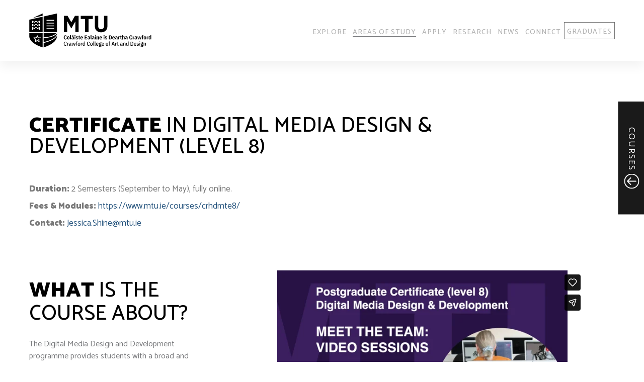

--- FILE ---
content_type: text/html;charset=UTF-8
request_url: https://crawford.mtu.ie/courses/digital-media-design-and-development/
body_size: 9713
content:


<!DOCTYPE html>

<html lang="en">
<head>
  <meta charset="utf-8">
  <meta http-equiv="X-UA-Compatible" content="IE=edge">
  <meta name="viewport" content="width=device-width, initial-scale=1">
  <!-- The above 3 meta tags *must* come first in the head; any other head content must come *after* these tags -->
  
  <meta http-equiv="content-type" content="text/html; charset=utf-8" /> 
		<title>Courses - MTU Crawford College of Art & Design</title> <meta name="Description" content="MTU Crawford College of Art & Design" /> 
		<meta name="Keywords" content="MTU Crawford College of Art & Design" />
	
	<base href="https://crawford.mtu.ie/" />
	<link rel="shortcut icon" href="favicon.ico?ver=2" type="image/x-icon" />
	

  <link rel="apple-touch-icon" sizes="180x180" href="faviconset/apple-touch-icon.png">
  <link rel="icon" type="image/png" sizes="32x32" href="faviconset/favicon-32x32.png">
  <link rel="icon" type="image/png" sizes="16x16" href="faviconset/favicon-16x16.png">
  
  <link rel="mask-icon" href="faviconset/safari-pinned-tab.svg" color="#5bbad5">
  <link rel="shortcut icon" href="faviconset/favicon.ico">
  <meta name="msapplication-config" content="faviconset/browserconfig.xml">
  <meta name="theme-color" content="#1a1a1a">
  <meta name="apple-mobile-web-app-status-bar-style" content="#1a1a1a">
  
  <!-- https://fonts.google.com/specimen/Catamaran?selection.family=Catamaran:300,400,500,600,900 -->
  <link href="https://fonts.googleapis.com/css?family=Catamaran:300,400,500,600,900" rel="stylesheet">
  <link rel="preload" href="https://cdnjs.cloudflare.com/ajax/libs/font-awesome/4.7.0/css/font-awesome.min.css" as="style" onload="this.rel='stylesheet'">
  <noscript><link rel="stylesheet" href="https://cdnjs.cloudflare.com/ajax/libs/font-awesome/4.7.0/css/font-awesome.min.css"></noscript>
  <link rel="preload" href="https://cdnjs.cloudflare.com/ajax/libs/fancybox/3.2.0/jquery.fancybox.min.css" as="style" onload="this.rel='stylesheet'" />
  <noscript><link rel="stylesheet" href="https://cdnjs.cloudflare.com/ajax/libs/fancybox/3.2.0/jquery.fancybox.min.css"></noscript>
  
  <link rel="preload" href="https://crawford.mtu.ie/assets/gridzy/gridzy-1.3.css" as="style" onload="this.rel='stylesheet'">
  <noscript><link rel="stylesheet" href="https://crawford.mtu.ie/assets/gridzy/gridzy-1.3.css"></noscript>
  <link rel="preload" href="https://cdnjs.cloudflare.com/ajax/libs/malihu-custom-scrollbar-plugin/3.1.5/jquery.mCustomScrollbar.min.css" as="style" onload="this.rel='stylesheet'">
  <noscript><link rel="stylesheet" href="https://cdnjs.cloudflare.com/ajax/libs/malihu-custom-scrollbar-plugin/3.1.5/jquery.mCustomScrollbar.min.css"></noscript>

  
  <script src="https://cdn.jsdelivr.net/npm/lazyload@2.0.0-rc.2/lazyload.min.js"></script>
	
  <link rel="stylesheet" href="https://cdnjs.cloudflare.com/ajax/libs/izimodal/1.5.1/css/iziModal.min.css">
	
  <link rel="stylesheet" href="https://crawford.mtu.ie/css/application.min.css">

  <style>
  	.iziModal-navigate-caption{
  		display: none !important;
  	}

  	ul.footerSubNavList li{
  		list-style: none;
  		display: inline-block;
  		margin-right: 15px;
  	}
  	header {
  		top: 0!important;
  	}
  	#privacy .inner-container ul li {
  		margin-left: 20px;
  	}
  	
  	@supports (-webkit-overflow-scrolling: touch) {
		header #menu li a:after {
		 	display: none;
	  	}
	  	header #menu li.onPath>a, header #menu li:hover>a {
	  		border-bottom: solid 1px #77787b;
	  	}
	}

	.bannerSlider iframe{
		border:0;
	}

	.staff__inner--content .contact-details{
		font-size: 0.7em;
	}

	.staff__inner--content .socialNavList a{
		background-color: #000 !important; 
	}
	.module-05 .wrap a.subtitle {
		align-items: center;
	}
	.module-05 .wrap a.subtitle span {
		margin-top:0;
	}
  </style>

	
	

  <!-- dev css -->
  <!-- <link rel="stylesheet" href="css/dev.css"> -->
  <!-- END dev css -->

  <script>
  !function(a){"use strict";var b=function(b,c,d){function e(a){return h.body?a():void setTimeout(function(){e(a)})}function f(){i.addEventListener&&i.removeEventListener("load",f),i.media=d||"all"}var g,h=a.document,i=h.createElement("link");if(c)g=c;else{var j=(h.body||h.getElementsByTagName("head")[0]).childNodes;g=j[j.length-1]}var k=h.styleSheets;i.rel="stylesheet",i.href=b,i.media="only x",e(function(){g.parentNode.insertBefore(i,c?g:g.nextSibling)});var l=function(a){for(var b=i.href,c=k.length;c--;)if(k[c].href===b)return a();setTimeout(function(){l(a)})};return i.addEventListener&&i.addEventListener("load",f),i.onloadcssdefined=l,l(f),i};"undefined"!=typeof exports?exports.loadCSS=b:a.loadCSS=b}("undefined"!=typeof global?global:this);
  !function(a){if(a.loadCSS){var b=loadCSS.relpreload={};if(b.support=function(){try{return a.document.createElement("link").relList.supports("preload")}catch(b){return!1}},b.poly=function(){for(var b=a.document.getElementsByTagName("link"),c=0;c<b.length;c++){var d=b[c];"preload"===d.rel&&"style"===d.getAttribute("as")&&(a.loadCSS(d.href,d,d.getAttribute("media")),d.rel=null)}},!b.support()){b.poly();var c=a.setInterval(b.poly,300);a.addEventListener&&a.addEventListener("load",function(){b.poly(),a.clearInterval(c)}),a.attachEvent&&a.attachEvent("onload",function(){a.clearInterval(c)})}}}(this);
  </script>
  <!-- jQuery -->
  
  <script src="https://code.jquery.com/jquery-2.2.4.min.js"></script>

	<!-- Email Script-->
<script src="https://www.mtu.ie/media/mtu-website/site-assets/javascript/emailclickfunction.js" type="text/javascript"></script>
	<!-- End Email Script-->

  	

<!-- Global site tag (gtag.js) - Google Analytics -->
<script async src="https://www.googletagmanager.com/gtag/js?id=UA-84119304-1"></script>
<script>
  window.dataLayer = window.dataLayer || [];
  function gtag(){dataLayer.push(arguments);}
  gtag('js', new Date());
  gtag('config', 'UA-84119304-1');
</script>

  	
  	
</head>
<body id="courses">

	

	<div id="stickycookiePolicy" style="display:none" >
		<div class="inner">
			We use cookies to improve your experience on this website.
			<a class="more" href="cookie-policy">Read More</a>
			<a class="close-policy" href="javascript:;" onclick="closeCookiePolicy();">Allow Cookies</a>
		</div><!--/inner-->
	</div><!--/stickycookiePolicy-->
	<div class="loader" style="display: none;"></div>

	<div id="wrap">

	  <header class="affix-top" data-spy="affix" data-offset-top="60" >
	    <div class="container-fluid">
	    	<h1><a href="https://crawford.mtu.ie/" title="MTU Crawford College of Art & Design">MTU Crawford College of Art & Design</a></h1>
	      <button class="hamburger hamburger--squeeze visible-mobile" type="button">
	        <span class="hamburger-box">
	          <span class="hamburger-inner"></span>
	        </span>
	      </button>

	      <!-- Nav -->
	      <nav id="menu">
	        <ul class="mainNavList">
	        		<li class="first lev1  simpleDropdown haschildren"><a href="https://crawford.mtu.ie/explore" title="Explore">Explore</a>	
<ul class="subNavList1 sub-menu">
		<li class="first lev2 "><a href="https://crawford.mtu.ie/postgraduate" title="postgraduate">postgraduate</a></li>
		<li class="lev2 "><a href="https://crawford.mtu.ie/showcase" title="Student Showcase">Student Showcase</a></li>
		<li class="lev2 "><a href="https://crawford.mtu.ie/testimonials" title="Graduate Stories">Graduate Stories</a></li>
		<li class="lev2 "><a href="https://crawford.mtu.ie/final-year-projects" title="Final Year Projects">Final Year Projects</a></li>
		<li class="lev2 "><a href="https://crawford.mtu.ie/galleryatno46" title="MTU Gallery at 46 Grand Parade">MTU Gallery at 46 Grand Parade</a></li>
		<li class="lev2  last"><a href="https://crawford.mtu.ie/valerie-gleeson-development-bursary" title="Valerie Gleeson Development Bursary">Valerie Gleeson Development Bursary</a></li>
</ul><!--/subNavList1 sub-menu-->

</li>
	<li class="lev1  simpleDropdown"><a href="https://crawford.mtu.ie/areas-of-study" title="Areas of Study">Areas of Study</a></li>
	<li class="lev1  simpleDropdown haschildren"><a href="https://crawford.mtu.ie/how-to-apply" title="Apply">Apply</a>	
<ul class="subNavList1 sub-menu">
</ul><!--/subNavList1 sub-menu-->

</li>
	<li class="lev1  simpleDropdown haschildren"><a href="https://crawford.mtu.ie/research" title="Research">Research</a>	
<ul class="subNavList1 sub-menu">
		<li class="first lev2 "><a href="https://crawford.mtu.ie/drawbridge" title="Drawbridge">Drawbridge</a></li>
		<li class="lev2 "><a href="https://crawford.mtu.ie/engagement" title="Engagement">Engagement</a></li>
</ul><!--/subNavList1 sub-menu-->

</li>
	<li class="lev1  simpleDropdown"><a href="https://crawford.mtu.ie/news" title="News">News</a></li>
	<li class="lev1  simpleDropdown"><a href="https://crawford.mtu.ie/connect" title="Connect">Connect</a></li>
	<li class="lev1  simpleDropdown haschildren"><a href="https://crawford.mtu.ie/graduates" title="Graduates">Graduates</a>	
<ul class="subNavList1 sub-menu">
</ul><!--/subNavList1 sub-menu-->

</li>

	        </ul> <!-- /.mainNavList -->

	        
	        	<ul class="socialNavList visible-mobile">	        	
		          		          	
		          	<li class="nav-facebook" ><a target="_blank" href="https://www.facebook.com/CrawfordCollegeofArtandDesign/">facebook</a></li>
		          	<li class="nav-twitter" ><a target="_blank" href="https://twitter.com/MTU_Crawford">twitter</a></li>
		          	<li class="nav-instagram" ><a target="_blank" href="https://www.instagram.com/mtu_crawford/">Instagram</a></li>
		          		      
	        	</ul> <!-- /.socialNavList -->  

	        	
	      </nav>
	      <!-- /Nav -->
	    </div>
	  </header>

		<div class="container-fluid fooReveal" id="path"><ul><li class='first'><a href="https://crawford.mtu.ie/" title="Home">Home</a></li><li class="sel"><a href="https://crawford.mtu.ie/courses" title="Courses">Courses</a></li></ul></div> 

	<div class="inner-container">

		

	<div class="headingItem small">
		<div class="container-fluid">
			<h2 id="pageTitle">

				
							<span class="fw-black">
								Certificate
							</span>
						in Digital Media Design & Development (Level 8) 

			</h2>
		</div>
	</div>

	<section class="module-09">
		<div class="container-fluid">

			<div class="row flex">

				

						<div class="col-md-12">
							<p><strong>Duration:</strong> 2 Semesters (September to May), fully online.&nbsp;</p>

<p><strong>Fees &amp; Modules:&nbsp;</strong><a href="https://www.mtu.ie/courses/crhdmte8/" target="_blank">https://www.mtu.ie/courses/crhdmte8/</a></p>

<p><strong>Contact:</strong> <a href="mailto:jessica.shine@mtu.ie">Jessica.Shine@mtu.ie</a></p>

						</div>

						

				<script>
					$(function() {
						$(".mainNavList li a:contains('Areas of Study')").parent().addClass("onPath");
					});
				</script>

			</div>
		</div>
	</section>
	
							<section class="module-01">
						
							<div class="container-fluid">
					

					

					<div class="row flex">
						<div class="col-sm-4">
							<div class="heroBlock">
								<h2>
							<span class="fw-black">
								What
							</span>
							is the course about? </h2>
								<p>The Digital Media Design and Development programme provides students with a broad and practical introduction to the world of digital media. A wide range of modern digital media technologies will be presented and applied. A review of the design and development process of related job roles and industries will be undertaken.</p>

							</div>
						</div>

						<div class="col-sm-8">
							

							
								<!-- 16:9 aspect ratio -->
								<div class="embed-responsive embed-responsive-16by9">
								  <iframe class="embed-responsive-item videoIframe contentBlockVideo" src="https://player.vimeo.com/video/1002134659?autoplay=0&loop=1" allowfullscreen></iframe>
								</div>
								

							
						</div>
					</div>

					

					

					

					<div class="row flex">
						<div class="col-sm-4">
							<div class="heroBlock">
								<h2>
							<span class="fw-black">
								What
							</span>
							will you be doing? </h2>
								<p>Projects include: Digital media design and development, digital media technology, video production, music technology, computer programming, media business, basic animation, user experience (UX), user interface design (UI), digital culture and much more!</p>

							</div>
						</div>

						<div class="col-sm-8">
							

							

				             	<img class="lazy" src="images/layout/ajax-loader.gif" data-original="contentFiles/contentBlocks/textAndShortcuts/CIT54MHM0411.jpg" alt="">

							
						</div>
					</div>

					

					

					

					<div class="row flex">
						<div class="col-sm-4">
							<div class="heroBlock">
								<h2>
							<span class="fw-black">
								Why
							</span>
							do this course?  </h2>
								<ul>
	<li>Enriching present work practices with key digital media skills&nbsp;</li>
	<li>Create a deeper understanding of this field</li>
	<li>Taking the first steps in beginning an actual career in the broad digital media industry</li>
	<li>The award is accepted as a bridging route for applicants who are interested in undertaking the Department&rsquo;s Master of Arts in E-learning Design &amp; Development but who do not yet possess the pre-requisite digital media experience or qualifications.</li>
</ul>

							</div>
						</div>

						<div class="col-sm-8">
							

							

				             	<img class="lazy" src="images/layout/ajax-loader.gif" data-original="contentFiles/contentBlocks/textAndShortcuts/ScreenShot2018-01-26at12.37.25.png" alt="">

							
						</div>
					</div>

					

					

					

					<div class="row flex">
						<div class="col-sm-4">
							<div class="heroBlock">
								<h2>Contact</h2>
								<p><strong>Course Enquiries:</strong><br />
Dr Jessica Shine&nbsp;<br />
<a href="mailto:jessica.shine@mtu.ie">jessica.shine@mtu.ie</a><br />
<a href="tel:+353 21 433 5933">+353 21 433 5933</a></p>

<p><strong>For more information &amp; to apply:</strong></p>

<p><a href="http://www.cit.ie/course/CRHDMTE8" style="background-color: rgb(255, 255, 255);" target="_blank">https://www.mtu.ie/courses/crhdmte8/</a></p>

							</div>
						</div>

						<div class="col-sm-8">
							

							

				             	<img class="lazy" src="images/layout/ajax-loader.gif" data-original="contentFiles/contentBlocks/textAndShortcuts/ScreenShot2018-03-16at13.02.46.jpg" alt="">

							
						</div>
					</div>

					

					
						

							</div> <!-- /.container -->
						</section> <!-- /.module-01 -->
					
				<section class="module-09">
					<div class="sideMenu" style="z-index:1050;">

						<button type="button" data-toggle="modal" data-target="#sideMenuList" class="openSideMenuList">
							Courses <span class="arrow-right"></span>
						</button>

						<div id="sideMenuList">
							<button type="button" data-toggle="modal" data-target="#sideMenuList" class="closeSideMenuList">
								<span class="arrow-right hidden-xs hidden-sm"></span>
								<span class="hamburger hamburger--squeeze visible-mobile is-active hidden-lg" style="position: relative;top: -20px;right: 0;float: right;">
							        <span class="hamburger-box">
							          <span class="hamburger-inner"></span>
							        </span>
							    </span>
							</button>
							<div class="mCustomScrollbar" data-mcs-theme="minimal-dark">
							<ul class="sideMenuList" id="accordion" role="tablist">
								
									<li class="panel" role="tab">
										
										<a class="linkedTitle" href="javascript:;" onclick="$(this).next().click(); return false;">Undergraduate </a>
										<a class="collapsed arrow-down" role="button" data-toggle="collapse" href="#type-1" data-parent="#accordion" aria-expanded="false" aria-controls="type-1"></a>


										
											<ul id="type-1" class="coursesList collapse">
												
														<li>
															<a href="courses/contemporary-applied-art/">BA (Honours) in Contemporary Applied Art (Ceramics, Glass, Textiles)</a>
														</li>
														
														<li>
															<a href="courses/creative-digital-media/">BA (Honours) in Creative Digital Media </a>
														</li>
														
														<li>
															<a href="courses/fine-art/">BA (Honours) in Fine Art </a>
														</li>
														
														<li>
															<a href="courses/photography-with-new-media/">BA (Honours) in Photography with New Media</a>
														</li>
														
														<li>
															<a href="courses/visual-communications/">BA (Honours) in Visual Communications </a>
														</li>
														
											</ul>
										
									</li>
								
									<li class="panel" role="tab">
										
										<a class="linkedTitle" href="javascript:;" onclick="$(this).next().click(); return false;">Postgraduate </a>
										<a class="collapsed arrow-down" role="button" data-toggle="collapse" href="#type-2" data-parent="#accordion" aria-expanded="false" aria-controls="type-2"></a>


										
											<ul id="type-2" class="coursesList collapse">
												
														<li>
															<a href="courses/ma-in-arts-and-engagement-/">MA in Arts and Engagement </a>
														</li>
														
														<li>
															<a href="courses/ma-in-contemporary-art-practice/">MA in Contemporary Art Practice</a>
														</li>
														
														<li>
															<a href="courses/e-learning-design-and-development/">MA in E-learning Design & Development </a>
														</li>
														
														<li>
															<a href="courses/journalism-and-digital-content-creation/">MA in Journalism & Digital Content Creation</a>
														</li>
														
														<li>
															<a href="courses/public-relations-with-new-media/">MA in Public Relations with New Media</a>
														</li>
														
														<li>
															<a href="courses/ma-msc-in-user-experience-and-service-design/">MA/MSc in User Experience and Service Design</a>
														</li>
														
														<li>
															<a href="courses/ma-by-research/">Master of Arts (by Research)</a>
														</li>
														
														<li>
															<a href="courses/msc-in-art-therapy-/">MSc in Art Therapy </a>
														</li>
														
														<li>
															<a href="courses/professional-master-of-education/">Professional Master of Education (Art and Design)</a>
														</li>
														
											</ul>
										
									</li>
								
									<li class="panel" role="tab">
										
										<a class="linkedTitle" href="javascript:;" onclick="$(this).next().click(); return false;">Part Time / Certificate </a>
										<a class="collapsed arrow-down" role="button" data-toggle="collapse" href="#type-3" data-parent="#accordion" aria-expanded="false" aria-controls="type-3"></a>


										
											<ul id="type-3" class="coursesList collapse">
												
														<li>
															<a href="courses/art-textile-level-8/">Certificate in Art Textile (Level 8)</a>
														</li>
														
														<li>
															<a href="courses/certificate-in-arts---wellbeing--level-9-/">Certificate in Arts & Wellbeing (Level 9)</a>
														</li>
														
														<li>
															<a href="courses/digital-media-design-and-development/">Certificate in Digital Media Design & Development (Level 8)</a>
														</li>
														
														<li>
															<a href="courses/certificate-in-eco-arts-practice-level-9-/">Certificate in Eco Arts Practice (Level 9)</a>
														</li>
														
														<li>
															<a href="courses/certificate-in-principles-of-art-therapy-level-8-/">Certificate in Principles of Art Therapy (Level 8)</a>
														</li>
														
														<li>
															<a href="courses/tv-production/">Certificate in TV Production (Level 8)</a>
														</li>
														
														<li>
															<a href="courses/certificate-in-user-experience-and-service-design/">Certificate in User Experience and Service Design (Level 9)</a>
														</li>
														
														<li>
															<a href="courses/creativity-and-change/">Creativity & Change (Level 9)</a>
														</li>
														
											</ul>
										
									</li>
								
									<li class="panel" role="tab">
										
										<a class="linkedTitle" href="javascript:;" onclick="$(this).next().click(); return false;">Evening (Semester 1) </a>
										<a class="collapsed arrow-down" role="button" data-toggle="collapse" href="#type-5" data-parent="#accordion" aria-expanded="false" aria-controls="type-5"></a>


										
											<ul id="type-5" class="coursesList collapse">
												
														<li>
															<a href="courses/ceramics--intro-to-throwing/">Ceramics: Intro to Throwing</a>
														</li>
														
														<li>
															<a href="courses/ceramics--processes-and-techniques/">Ceramics: Processes and Techniques</a>
														</li>
														
														<li>
															<a href="courses/darkroom-photography/">Darkroom Photography: Mastering the Basics</a>
														</li>
														
														<li>
															<a href="courses/digital-photography-image-making-/">Digital Photography: Beginning Image Making </a>
														</li>
														
														<li>
															<a href="courses/drawing-and-painting-processes--an-introduction-/">Drawing and Painting Processes (An Introduction)</a>
														</li>
														
														<li>
															<a href="courses/life-drawing--media-and-approaches/">Life Drawing: Media and Approaches</a>
														</li>
														
														<li>
															<a href="courses/textiles--techniques-and-materials/">Textiles: Techniques and Materials</a>
														</li>
														
											</ul>
										
									</li>
								
									<li class="panel" role="tab">
										
										<a class="linkedTitle" href="javascript:;" onclick="$(this).next().click(); return false;">Evening (Semester 2) </a>
										<a class="collapsed arrow-down" role="button" data-toggle="collapse" href="#type-7" data-parent="#accordion" aria-expanded="false" aria-controls="type-7"></a>


										
											<ul id="type-7" class="coursesList collapse">
												
														<li>
															<a href="courses/ceramics--bringing-your-ideas-to-life/">Ceramics: Bringing Your Ideas to Life</a>
														</li>
														
														<li>
															<a href="courses/ceramics-the-potters-wheel/">Ceramics: The Potter’s Wheel</a>
														</li>
														
														<li>
															<a href="courses/darkroom-photography-now/">Darkroom Photography Now</a>
														</li>
														
														<li>
															<a href="courses/digital-photography-and-storytelling/">Digital Photography and Storytelling</a>
														</li>
														
														<li>
															<a href="courses/drawing-and-painting-developing-visual-language/">Drawing and Painting - Developing Visual Language</a>
														</li>
														
														<li>
															<a href="courses/life-drawing--intermediate/">Life Drawing: Intermediate</a>
														</li>
														
														<li>
															<a href="courses/textiles--creating-2d-and-3d-textile-art/">Textiles: Creating 2D and 3D Textile Art</a>
														</li>
														
											</ul>
										
									</li>
								
									<li class="panel" role="tab">
										
										<a class="linkedTitle" href="javascript:;" onclick="$(this).next().click(); return false;">Short Courses </a>
										<a class="collapsed arrow-down" role="button" data-toggle="collapse" href="#type-4" data-parent="#accordion" aria-expanded="false" aria-controls="type-4"></a>


										
											<ul id="type-4" class="coursesList collapse">
												
														<li>
															<a href="courses/3-day-summer-school---drawing---painting-from-life/">3 Day Summer School - Drawing & Painting from Life</a>
														</li>
														
														<li>
															<a href="courses/art-portfolio-preparation--autumn-winter-/">Art Portfolio Preparation (Autumn/Winter)</a>
														</li>
														
														<li>
															<a href="courses/art-therapy-introductory-day/">Art Therapy Introductory Day</a>
														</li>
														
														<li>
															<a href="courses/art-therapy-summer-school/">Art Therapy Summer School</a>
														</li>
														
														<li>
															<a href="courses/deep-dive/">DEEP DIVE</a>
														</li>
														
														<li>
															<a href="courses/eco-art-workshops/">Eco Art Workshops</a>
														</li>
														
														<li>
															<a href="courses/portfolio-prep-summer/">Portfolio Preparation Course  (Summer)</a>
														</li>
														
														<li>
															<a href="courses/ty-week/">TY WEEK </a>
														</li>
														
											</ul>
										
									</li>
								
							</ul>
						</div>
						</div>
					</div>
				</section>
			

		<a href="#" id="back-to-top" class="hide"><i class="fa fa-angle-up" aria-hidden="true"></i></a>

		</div> 
	</div><!--END ./wrap-->


	


	<style>
		footer{
			background-image: url('https://crawford.mtu.ie/contentFiles/imageSnippets/mhm_ccad_backgrounds_003bw.jpg');
		}
	</style>


<footer>
	<div class="container fooReveal">
		<div class="row">
			<div class="col-xs-12 flex">

				<div class="footer_logo">
					<a href="#wrap">
						<img class="lazy" src="images/layout/ajax-loader.gif" data-original="images/layout/mtu-ccad-logo.svg" alt="" style="max-width: 243px;">
					</a>
				</div>
				<ul class="footerNavList">
						<li class="first lev1 navexplore  simpleDropdown"><a href="https://crawford.mtu.ie/explore" title="Explore">Explore</a></li>
	<li class="lev1 navareas-of-study  simpleDropdown"><a href="https://crawford.mtu.ie/areas-of-study" title="Areas of Study">Areas of Study</a></li>
	<li class="lev1 navhow-to-apply  simpleDropdown"><a href="https://crawford.mtu.ie/how-to-apply" title="Apply">Apply</a></li>
	<li class="lev1 navresearch  simpleDropdown"><a href="https://crawford.mtu.ie/research" title="Research">Research</a></li>
	<li class="lev1 navnews  simpleDropdown"><a href="https://crawford.mtu.ie/news" title="News">News</a></li>
	<li class="lev1 navconnect  simpleDropdown"><a href="https://crawford.mtu.ie/connect" title="Connect">Connect</a></li>
	<li class="lev1 navgraduates  simpleDropdown"><a href="https://crawford.mtu.ie/graduates" title="Graduates">Graduates</a></li>

				</ul>
				<div class="extra-links">
					
						<ul class="socialNavList">
							
								<li class="wow animated nav-facebook"><a target="_blank" href="https://www.facebook.com/CrawfordCollegeofArtandDesign/">facebook</a></li>
								<li class="wow animated nav-twitter"><a target="_blank" href="https://twitter.com/MTU_Crawford">twitter</a></li>
								<li class="wow animated nav-instagram"><a target="_blank" href="https://www.instagram.com/mtu_crawford/">Instagram</a></li>
							
						</ul> <!-- /.socialNavList -->

						
					<address><a href="mailto:crawford.enquiries@mtu.ie"><i class="fa fa-envelope"></i>crawford.enquiries@mtu.ie</a></address>


					<ul class="footerSubNavList">
							<li class="first lev1 navprivacy  simpleDropdown"><a href="https://crawford.mtu.ie/privacy" title="Privacy">Privacy</a></li>

					</ul>


					<p class="copyrights">
						
							&copy; 2026 MTU Crawford College of Art & Design | Website by <a target="_blank" href="https://www.granite.ie/"> Granite</a>
						
					</p>
				</div>


			</div>

		</div><!--/row-->
		
	</div> <!-- /.container -->
</footer><!--  /.footer -->

<div class="modal fade" id="modalSearch" tabindex="-1" role="dialog">
	<div class="modal-dialog modal-lg" role="document">
		<div class="modal-content">
			<div class="modal-header">
				<button type="button" class="close" data-dismiss="modal" aria-label="Close"><span aria-hidden="true">&times;</span></button>
				<h4 class="modal-title">Search</h4>
			</div>
			<div class="modal-body">
				<div class="input-group labelholder">
					<input type="text" class="form-control input-lg" placeholder="Search for...">
					<span class="input-group-btn">
						<button class="btn btn-default btn-lg" type="button">Submit</button>
					</span>
				</div><!-- /input-group -->
			</div>
		</div><!-- /.modal-content -->
	</div><!-- /.modal-dialog -->
</div><!-- /.modal -->

<div class="modal fade" id="modalSysMessage" tabindex="-1" role="dialog">
	<div class="modal-dialog modal-lg" role="document">
		<div class="modal-content">
			
		</div><!-- /.modal-content -->
	</div><!-- /.modal-dialog -->
</div><!-- /.modal -->

<noscript>
	<input type="checkbox" class="modal-closing-trick" id="modal-closing-trick">
	<div class="no-script modal-backdrop fade in"></div>
	<div class="modal fade in no-js">
		<div class="noscriptmsg">
			Please enable your javascript in order to view this site
		</div>
		<label class="btn btn-primary btn-fill-horz" for="modal-closing-trick">
			Close this, use anyway.
		</label>
	</div>
</noscript>
<!-- -->

<script src="https://crawford.mtu.ie/js/vendor.min.js?v=1.0"></script>
<script defer="defer" src="https://cdnjs.cloudflare.com/ajax/libs/fancybox/3.2.0/jquery.fancybox.min.js"></script>
<script defer="defer" src="https://cdnjs.cloudflare.com/ajax/libs/izimodal/1.5.1/js/iziModal.min.js"></script>

<script src="https://crawford.mtu.ie/assets/gridzy/gridzy-1.3.min.js?v=1.0"></script>

<script src="https://cdnjs.cloudflare.com/ajax/libs/freewall/1.0.5/freewall.min.js"></script>
<script defer="defer" src="https://cdnjs.cloudflare.com/ajax/libs/malihu-custom-scrollbar-plugin/3.1.5/jquery.mCustomScrollbar.min.js"></script>
<script src="https://crawford.mtu.ie/js/crawford_main.js?v=1.5"></script>
<script type='text/javascript' src='//platform-api.sharethis.com/js/sharethis.js##property=5ae1e68580207c001169f1d6&product=inline-share-buttons' async='async'></script>
<script src="https://cdnjs.cloudflare.com/ajax/libs/viewport-units-buggyfill/0.6.2/viewport-units-buggyfill.min.js"></script>



<script src="https://crawford.mtu.ie/assets/jquery-validation/jquery.validate.min.js?v=104607765"></script>
<script src="https://crawford.mtu.ie/assets/jquery-validation/jquery.validate.password.v2.js?v=104607765"></script>
<script src="https://crawford.mtu.ie/assets/jquery-validation/additional-methods.min.js?v=104607765"></script>

<script>window.viewportUnitsBuggyfill.init();</script>




<script>
	$(function() {
		$(".mainNavList .subNavList1").each(function(){
			if($(this).children().length == 0){
				$(this).parent().removeClass("haschildren");
			}
		});

		$(".lev1").not(".onPath").find(".onPath").removeClass("onPath");

	});
</script>

</body>


</html> 

--- FILE ---
content_type: text/html; charset=UTF-8
request_url: https://player.vimeo.com/video/1002134659?autoplay=0&loop=1
body_size: 6957
content:
<!DOCTYPE html>
<html lang="en">
<head>
  <meta charset="utf-8">
  <meta name="viewport" content="width=device-width,initial-scale=1,user-scalable=yes">
  
  <link rel="canonical" href="https://player.vimeo.com/video/1002134659">
  <meta name="googlebot" content="noindex,indexifembedded">
  
  
  <title>MTU_Crawford_Cert_DigitalMedia_2024 on Vimeo</title>
  <style>
      body, html, .player, .fallback {
          overflow: hidden;
          width: 100%;
          height: 100%;
          margin: 0;
          padding: 0;
      }
      .fallback {
          
              background-color: transparent;
          
      }
      .player.loading { opacity: 0; }
      .fallback iframe {
          position: fixed;
          left: 0;
          top: 0;
          width: 100%;
          height: 100%;
      }
  </style>
  <link rel="modulepreload" href="https://f.vimeocdn.com/p/4.46.25/js/player.module.js" crossorigin="anonymous">
  <link rel="modulepreload" href="https://f.vimeocdn.com/p/4.46.25/js/vendor.module.js" crossorigin="anonymous">
  <link rel="preload" href="https://f.vimeocdn.com/p/4.46.25/css/player.css" as="style">
</head>

<body>


<div class="vp-placeholder">
    <style>
        .vp-placeholder,
        .vp-placeholder-thumb,
        .vp-placeholder-thumb::before,
        .vp-placeholder-thumb::after {
            position: absolute;
            top: 0;
            bottom: 0;
            left: 0;
            right: 0;
        }
        .vp-placeholder {
            visibility: hidden;
            width: 100%;
            max-height: 100%;
            height: calc(2160 / 4096 * 100vw);
            max-width: calc(4096 / 2160 * 100vh);
            margin: auto;
        }
        .vp-placeholder-carousel {
            display: none;
            background-color: #000;
            position: absolute;
            left: 0;
            right: 0;
            bottom: -60px;
            height: 60px;
        }
    </style>

    

    
        <style>
            .vp-placeholder-thumb {
                overflow: hidden;
                width: 100%;
                max-height: 100%;
                margin: auto;
            }
            .vp-placeholder-thumb::before,
            .vp-placeholder-thumb::after {
                content: "";
                display: block;
                filter: blur(7px);
                margin: 0;
                background: url(https://i.vimeocdn.com/video/1918439301-752f2fd446ac7927cd722b07ea248f1ca430ae09e12b5e8743424002560c959a-d?mw=80&q=85) 50% 50% / contain no-repeat;
            }
            .vp-placeholder-thumb::before {
                 
                margin: -30px;
            }
        </style>
    

    <div class="vp-placeholder-thumb"></div>
    <div class="vp-placeholder-carousel"></div>
    <script>function placeholderInit(t,h,d,s,n,o){var i=t.querySelector(".vp-placeholder"),v=t.querySelector(".vp-placeholder-thumb");if(h){var p=function(){try{return window.self!==window.top}catch(a){return!0}}(),w=200,y=415,r=60;if(!p&&window.innerWidth>=w&&window.innerWidth<y){i.style.bottom=r+"px",i.style.maxHeight="calc(100vh - "+r+"px)",i.style.maxWidth="calc("+n+" / "+o+" * (100vh - "+r+"px))";var f=t.querySelector(".vp-placeholder-carousel");f.style.display="block"}}if(d){var e=new Image;e.onload=function(){var a=n/o,c=e.width/e.height;if(c<=.95*a||c>=1.05*a){var l=i.getBoundingClientRect(),g=l.right-l.left,b=l.bottom-l.top,m=window.innerWidth/g*100,x=window.innerHeight/b*100;v.style.height="calc("+e.height+" / "+e.width+" * "+m+"vw)",v.style.maxWidth="calc("+e.width+" / "+e.height+" * "+x+"vh)"}i.style.visibility="visible"},e.src=s}else i.style.visibility="visible"}
</script>
    <script>placeholderInit(document,  false ,  true , "https://i.vimeocdn.com/video/1918439301-752f2fd446ac7927cd722b07ea248f1ca430ae09e12b5e8743424002560c959a-d?mw=80\u0026q=85",  4096 ,  2160 );</script>
</div>

<div id="player" class="player"></div>
<script>window.playerConfig = {"cdn_url":"https://f.vimeocdn.com","vimeo_api_url":"api.vimeo.com","request":{"files":{"dash":{"cdns":{"akfire_interconnect_quic":{"avc_url":"https://vod-adaptive-ak.vimeocdn.com/exp=1769514369~acl=%2F8c13ccc1-00a9-4fda-824a-0d3232c103d8%2Fpsid%3D9c0729a74b996d5ac8aa381aa4f679d8030367c7ec08a92fd70f6f7d7cbe272e%2F%2A~hmac=95d275b46da9e3944b78807901589e9695c8abeab415e264c8440af115bb2c8e/8c13ccc1-00a9-4fda-824a-0d3232c103d8/psid=9c0729a74b996d5ac8aa381aa4f679d8030367c7ec08a92fd70f6f7d7cbe272e/v2/playlist/av/primary/prot/cXNyPTE/playlist.json?omit=av1-hevc\u0026pathsig=8c953e4f~G5RZJ95YChim-xSnd7Ps76wJx-uKGlPSu9NIL2JSnuQ\u0026qsr=1\u0026r=dXM%3D\u0026rh=VPNDs","origin":"gcs","url":"https://vod-adaptive-ak.vimeocdn.com/exp=1769514369~acl=%2F8c13ccc1-00a9-4fda-824a-0d3232c103d8%2Fpsid%3D9c0729a74b996d5ac8aa381aa4f679d8030367c7ec08a92fd70f6f7d7cbe272e%2F%2A~hmac=95d275b46da9e3944b78807901589e9695c8abeab415e264c8440af115bb2c8e/8c13ccc1-00a9-4fda-824a-0d3232c103d8/psid=9c0729a74b996d5ac8aa381aa4f679d8030367c7ec08a92fd70f6f7d7cbe272e/v2/playlist/av/primary/prot/cXNyPTE/playlist.json?pathsig=8c953e4f~G5RZJ95YChim-xSnd7Ps76wJx-uKGlPSu9NIL2JSnuQ\u0026qsr=1\u0026r=dXM%3D\u0026rh=VPNDs"},"fastly_skyfire":{"avc_url":"https://skyfire.vimeocdn.com/1769514369-0x874016a00d491baf8f131787b735a5d65d072c5b/8c13ccc1-00a9-4fda-824a-0d3232c103d8/psid=9c0729a74b996d5ac8aa381aa4f679d8030367c7ec08a92fd70f6f7d7cbe272e/v2/playlist/av/primary/prot/cXNyPTE/playlist.json?omit=av1-hevc\u0026pathsig=8c953e4f~G5RZJ95YChim-xSnd7Ps76wJx-uKGlPSu9NIL2JSnuQ\u0026qsr=1\u0026r=dXM%3D\u0026rh=VPNDs","origin":"gcs","url":"https://skyfire.vimeocdn.com/1769514369-0x874016a00d491baf8f131787b735a5d65d072c5b/8c13ccc1-00a9-4fda-824a-0d3232c103d8/psid=9c0729a74b996d5ac8aa381aa4f679d8030367c7ec08a92fd70f6f7d7cbe272e/v2/playlist/av/primary/prot/cXNyPTE/playlist.json?pathsig=8c953e4f~G5RZJ95YChim-xSnd7Ps76wJx-uKGlPSu9NIL2JSnuQ\u0026qsr=1\u0026r=dXM%3D\u0026rh=VPNDs"}},"default_cdn":"akfire_interconnect_quic","separate_av":true,"streams":[{"profile":"dfa05c48-95b2-43be-be46-eee30eed3e98","id":"4e6d9d9d-d978-4b4c-9328-c39b1975374d","fps":25,"quality":"2160p"},{"profile":"3df7c5aa-d9f3-4581-930f-f61ddf6e7738","id":"6b006523-ef21-4681-814e-76a73671f94e","fps":25,"quality":"1440p"},{"profile":"d0b41bac-2bf2-4310-8113-df764d486192","id":"f7dc2076-413c-423b-a7a4-5f5c091d6069","fps":25,"quality":"240p"},{"profile":"c3347cdf-6c91-4ab3-8d56-737128e7a65f","id":"3067f9ed-9127-4a23-9109-7a140f736236","fps":25,"quality":"360p"},{"profile":"f9e4a5d7-8043-4af3-b231-641ca735a130","id":"809423c4-8a4d-4446-8e47-9f07c9ff1f62","fps":25,"quality":"540p"},{"profile":"5ff7441f-4973-4241-8c2e-976ef4a572b0","id":"acbaaddc-9d59-4ad7-a363-dc4900971230","fps":25,"quality":"1080p"},{"profile":"f3f6f5f0-2e6b-4e90-994e-842d1feeabc0","id":"9c42ed6e-52ed-4482-8795-8afc24caba2b","fps":25,"quality":"720p"}],"streams_avc":[{"profile":"c3347cdf-6c91-4ab3-8d56-737128e7a65f","id":"3067f9ed-9127-4a23-9109-7a140f736236","fps":25,"quality":"360p"},{"profile":"f9e4a5d7-8043-4af3-b231-641ca735a130","id":"809423c4-8a4d-4446-8e47-9f07c9ff1f62","fps":25,"quality":"540p"},{"profile":"5ff7441f-4973-4241-8c2e-976ef4a572b0","id":"acbaaddc-9d59-4ad7-a363-dc4900971230","fps":25,"quality":"1080p"},{"profile":"f3f6f5f0-2e6b-4e90-994e-842d1feeabc0","id":"9c42ed6e-52ed-4482-8795-8afc24caba2b","fps":25,"quality":"720p"},{"profile":"dfa05c48-95b2-43be-be46-eee30eed3e98","id":"4e6d9d9d-d978-4b4c-9328-c39b1975374d","fps":25,"quality":"2160p"},{"profile":"3df7c5aa-d9f3-4581-930f-f61ddf6e7738","id":"6b006523-ef21-4681-814e-76a73671f94e","fps":25,"quality":"1440p"},{"profile":"d0b41bac-2bf2-4310-8113-df764d486192","id":"f7dc2076-413c-423b-a7a4-5f5c091d6069","fps":25,"quality":"240p"}]},"hls":{"captions":"https://vod-adaptive-ak.vimeocdn.com/exp=1769514369~acl=%2F8c13ccc1-00a9-4fda-824a-0d3232c103d8%2Fpsid%3D9c0729a74b996d5ac8aa381aa4f679d8030367c7ec08a92fd70f6f7d7cbe272e%2F%2A~hmac=95d275b46da9e3944b78807901589e9695c8abeab415e264c8440af115bb2c8e/8c13ccc1-00a9-4fda-824a-0d3232c103d8/psid=9c0729a74b996d5ac8aa381aa4f679d8030367c7ec08a92fd70f6f7d7cbe272e/v2/playlist/av/primary/sub/180259087-c-en-x-autogen/prot/cXNyPTE/playlist.m3u8?ext-subs=1\u0026locale=en\u0026omit=opus\u0026pathsig=8c953e4f~aqIvtRdD7T7hpGzdiB38GXAaNd5GNDZ8uGTCQF5dI7E\u0026qsr=1\u0026r=dXM%3D\u0026rh=VPNDs\u0026sf=fmp4","cdns":{"akfire_interconnect_quic":{"avc_url":"https://vod-adaptive-ak.vimeocdn.com/exp=1769514369~acl=%2F8c13ccc1-00a9-4fda-824a-0d3232c103d8%2Fpsid%3D9c0729a74b996d5ac8aa381aa4f679d8030367c7ec08a92fd70f6f7d7cbe272e%2F%2A~hmac=95d275b46da9e3944b78807901589e9695c8abeab415e264c8440af115bb2c8e/8c13ccc1-00a9-4fda-824a-0d3232c103d8/psid=9c0729a74b996d5ac8aa381aa4f679d8030367c7ec08a92fd70f6f7d7cbe272e/v2/playlist/av/primary/sub/180259087-c-en-x-autogen/prot/cXNyPTE/playlist.m3u8?ext-subs=1\u0026locale=en\u0026omit=av1-hevc-opus\u0026pathsig=8c953e4f~aqIvtRdD7T7hpGzdiB38GXAaNd5GNDZ8uGTCQF5dI7E\u0026qsr=1\u0026r=dXM%3D\u0026rh=VPNDs\u0026sf=fmp4","captions":"https://vod-adaptive-ak.vimeocdn.com/exp=1769514369~acl=%2F8c13ccc1-00a9-4fda-824a-0d3232c103d8%2Fpsid%3D9c0729a74b996d5ac8aa381aa4f679d8030367c7ec08a92fd70f6f7d7cbe272e%2F%2A~hmac=95d275b46da9e3944b78807901589e9695c8abeab415e264c8440af115bb2c8e/8c13ccc1-00a9-4fda-824a-0d3232c103d8/psid=9c0729a74b996d5ac8aa381aa4f679d8030367c7ec08a92fd70f6f7d7cbe272e/v2/playlist/av/primary/sub/180259087-c-en-x-autogen/prot/cXNyPTE/playlist.m3u8?ext-subs=1\u0026locale=en\u0026omit=opus\u0026pathsig=8c953e4f~aqIvtRdD7T7hpGzdiB38GXAaNd5GNDZ8uGTCQF5dI7E\u0026qsr=1\u0026r=dXM%3D\u0026rh=VPNDs\u0026sf=fmp4","origin":"gcs","url":"https://vod-adaptive-ak.vimeocdn.com/exp=1769514369~acl=%2F8c13ccc1-00a9-4fda-824a-0d3232c103d8%2Fpsid%3D9c0729a74b996d5ac8aa381aa4f679d8030367c7ec08a92fd70f6f7d7cbe272e%2F%2A~hmac=95d275b46da9e3944b78807901589e9695c8abeab415e264c8440af115bb2c8e/8c13ccc1-00a9-4fda-824a-0d3232c103d8/psid=9c0729a74b996d5ac8aa381aa4f679d8030367c7ec08a92fd70f6f7d7cbe272e/v2/playlist/av/primary/sub/180259087-c-en-x-autogen/prot/cXNyPTE/playlist.m3u8?ext-subs=1\u0026locale=en\u0026omit=opus\u0026pathsig=8c953e4f~aqIvtRdD7T7hpGzdiB38GXAaNd5GNDZ8uGTCQF5dI7E\u0026qsr=1\u0026r=dXM%3D\u0026rh=VPNDs\u0026sf=fmp4"},"fastly_skyfire":{"avc_url":"https://skyfire.vimeocdn.com/1769514369-0x874016a00d491baf8f131787b735a5d65d072c5b/8c13ccc1-00a9-4fda-824a-0d3232c103d8/psid=9c0729a74b996d5ac8aa381aa4f679d8030367c7ec08a92fd70f6f7d7cbe272e/v2/playlist/av/primary/sub/180259087-c-en-x-autogen/prot/cXNyPTE/playlist.m3u8?ext-subs=1\u0026locale=en\u0026omit=av1-hevc-opus\u0026pathsig=8c953e4f~aqIvtRdD7T7hpGzdiB38GXAaNd5GNDZ8uGTCQF5dI7E\u0026qsr=1\u0026r=dXM%3D\u0026rh=VPNDs\u0026sf=fmp4","captions":"https://skyfire.vimeocdn.com/1769514369-0x874016a00d491baf8f131787b735a5d65d072c5b/8c13ccc1-00a9-4fda-824a-0d3232c103d8/psid=9c0729a74b996d5ac8aa381aa4f679d8030367c7ec08a92fd70f6f7d7cbe272e/v2/playlist/av/primary/sub/180259087-c-en-x-autogen/prot/cXNyPTE/playlist.m3u8?ext-subs=1\u0026locale=en\u0026omit=opus\u0026pathsig=8c953e4f~aqIvtRdD7T7hpGzdiB38GXAaNd5GNDZ8uGTCQF5dI7E\u0026qsr=1\u0026r=dXM%3D\u0026rh=VPNDs\u0026sf=fmp4","origin":"gcs","url":"https://skyfire.vimeocdn.com/1769514369-0x874016a00d491baf8f131787b735a5d65d072c5b/8c13ccc1-00a9-4fda-824a-0d3232c103d8/psid=9c0729a74b996d5ac8aa381aa4f679d8030367c7ec08a92fd70f6f7d7cbe272e/v2/playlist/av/primary/sub/180259087-c-en-x-autogen/prot/cXNyPTE/playlist.m3u8?ext-subs=1\u0026locale=en\u0026omit=opus\u0026pathsig=8c953e4f~aqIvtRdD7T7hpGzdiB38GXAaNd5GNDZ8uGTCQF5dI7E\u0026qsr=1\u0026r=dXM%3D\u0026rh=VPNDs\u0026sf=fmp4"}},"default_cdn":"akfire_interconnect_quic","separate_av":true}},"file_codecs":{"av1":[],"avc":["3067f9ed-9127-4a23-9109-7a140f736236","809423c4-8a4d-4446-8e47-9f07c9ff1f62","acbaaddc-9d59-4ad7-a363-dc4900971230","9c42ed6e-52ed-4482-8795-8afc24caba2b","4e6d9d9d-d978-4b4c-9328-c39b1975374d","6b006523-ef21-4681-814e-76a73671f94e","f7dc2076-413c-423b-a7a4-5f5c091d6069"],"hevc":{"dvh1":[],"hdr":[],"sdr":[]}},"lang":"en","referrer":"https://crawford.mtu.ie/courses/digital-media-design-and-development/","cookie_domain":".vimeo.com","signature":"20d3076a06758442ec69e7ba0e175029","timestamp":1769510769,"expires":3600,"text_tracks":[{"id":180259087,"lang":"en-x-autogen","url":"https://captions.vimeo.com/captions/180259087.vtt?expires=1769514369\u0026sig=668a88d78798af7c332df19b3d6dfa9841d6616e","kind":"captions","label":"English (auto-generated)","provenance":"ai_generated","default":true}],"thumb_preview":{"url":"https://videoapi-sprites.vimeocdn.com/video-sprites/image/6654c0c6-13dd-412f-9b24-cdde8c588f3d.0.jpeg?ClientID=sulu\u0026Expires=1769514369\u0026Signature=1fb894f34c3759166048f53ab324c448d76543ce","height":2640,"width":5005,"frame_height":240,"frame_width":455,"columns":11,"frames":120},"currency":"USD","session":"cae09f3a64a1b5f0ad0a7daac51e96190d17678c1769510769","cookie":{"volume":1,"quality":null,"hd":0,"captions":null,"transcript":null,"captions_styles":{"color":null,"fontSize":null,"fontFamily":null,"fontOpacity":null,"bgOpacity":null,"windowColor":null,"windowOpacity":null,"bgColor":null,"edgeStyle":null},"audio_language":null,"audio_kind":null,"qoe_survey_vote":0},"build":{"backend":"31e9776","js":"4.46.25"},"urls":{"js":"https://f.vimeocdn.com/p/4.46.25/js/player.js","js_base":"https://f.vimeocdn.com/p/4.46.25/js","js_module":"https://f.vimeocdn.com/p/4.46.25/js/player.module.js","js_vendor_module":"https://f.vimeocdn.com/p/4.46.25/js/vendor.module.js","locales_js":{"de-DE":"https://f.vimeocdn.com/p/4.46.25/js/player.de-DE.js","en":"https://f.vimeocdn.com/p/4.46.25/js/player.js","es":"https://f.vimeocdn.com/p/4.46.25/js/player.es.js","fr-FR":"https://f.vimeocdn.com/p/4.46.25/js/player.fr-FR.js","ja-JP":"https://f.vimeocdn.com/p/4.46.25/js/player.ja-JP.js","ko-KR":"https://f.vimeocdn.com/p/4.46.25/js/player.ko-KR.js","pt-BR":"https://f.vimeocdn.com/p/4.46.25/js/player.pt-BR.js","zh-CN":"https://f.vimeocdn.com/p/4.46.25/js/player.zh-CN.js"},"ambisonics_js":"https://f.vimeocdn.com/p/external/ambisonics.min.js","barebone_js":"https://f.vimeocdn.com/p/4.46.25/js/barebone.js","chromeless_js":"https://f.vimeocdn.com/p/4.46.25/js/chromeless.js","three_js":"https://f.vimeocdn.com/p/external/three.rvimeo.min.js","vuid_js":"https://f.vimeocdn.com/js_opt/modules/utils/vuid.min.js","hive_sdk":"https://f.vimeocdn.com/p/external/hive-sdk.js","hive_interceptor":"https://f.vimeocdn.com/p/external/hive-interceptor.js","proxy":"https://player.vimeo.com/static/proxy.html","css":"https://f.vimeocdn.com/p/4.46.25/css/player.css","chromeless_css":"https://f.vimeocdn.com/p/4.46.25/css/chromeless.css","fresnel":"https://arclight.vimeo.com/add/player-stats","player_telemetry_url":"https://arclight.vimeo.com/player-events","telemetry_base":"https://lensflare.vimeo.com"},"flags":{"plays":1,"dnt":0,"autohide_controls":0,"preload_video":"metadata_on_hover","qoe_survey_forced":0,"ai_widget":0,"ecdn_delta_updates":0,"disable_mms":0,"check_clip_skipping_forward":0},"country":"US","client":{"ip":"18.216.20.42"},"ab_tests":{"cross_origin_texttracks":{"group":"variant","track":false,"data":null}},"atid":"2837895678.1769510769","ai_widget_signature":"6bec423be74fa7af2145ac699ee49d53cb28d8d2241c3c7689ff431ee233f939_1769514369","config_refresh_url":"https://player.vimeo.com/video/1002134659/config/request?atid=2837895678.1769510769\u0026expires=3600\u0026referrer=https%3A%2F%2Fcrawford.mtu.ie%2Fcourses%2Fdigital-media-design-and-development%2F\u0026session=cae09f3a64a1b5f0ad0a7daac51e96190d17678c1769510769\u0026signature=20d3076a06758442ec69e7ba0e175029\u0026time=1769510769\u0026v=1"},"player_url":"player.vimeo.com","video":{"id":1002134659,"title":"MTU_Crawford_Cert_DigitalMedia_2024","width":4096,"height":2160,"duration":190,"url":"","share_url":"https://vimeo.com/1002134659","embed_code":"\u003ciframe title=\"vimeo-player\" src=\"https://player.vimeo.com/video/1002134659?h=248da0bc84\" width=\"640\" height=\"360\" frameborder=\"0\" referrerpolicy=\"strict-origin-when-cross-origin\" allow=\"autoplay; fullscreen; picture-in-picture; clipboard-write; encrypted-media; web-share\"   allowfullscreen\u003e\u003c/iframe\u003e","default_to_hd":0,"privacy":"disable","embed_permission":"public","thumbnail_url":"https://i.vimeocdn.com/video/1918439301-752f2fd446ac7927cd722b07ea248f1ca430ae09e12b5e8743424002560c959a-d","owner":{"id":12091178,"name":"Munster Technological University","img":"https://i.vimeocdn.com/portrait/47230203_60x60?sig=8d05d7fec30e79d6999ac7c49292e0bfc493feb731e71e6ced3aff45d46c3c3b\u0026v=1\u0026region=us","img_2x":"https://i.vimeocdn.com/portrait/47230203_60x60?sig=8d05d7fec30e79d6999ac7c49292e0bfc493feb731e71e6ced3aff45d46c3c3b\u0026v=1\u0026region=us","url":"https://vimeo.com/mtuireland","account_type":"live_premium"},"spatial":0,"live_event":null,"version":{"current":null,"available":[{"id":932808686,"file_id":3810578261,"is_current":true}]},"unlisted_hash":null,"rating":{"id":6},"fps":25,"bypass_token":"eyJ0eXAiOiJKV1QiLCJhbGciOiJIUzI1NiJ9.eyJjbGlwX2lkIjoxMDAyMTM0NjU5LCJleHAiOjE3Njk1MTQ0MjB9.cVFV-oE6FC_l5ez9mqUQLXwfGE-rWVgMBiU6DLoBja4","channel_layout":"stereo","ai":0,"locale":"en"},"user":{"id":0,"team_id":0,"team_origin_user_id":0,"account_type":"none","liked":0,"watch_later":0,"owner":0,"mod":0,"logged_in":0,"private_mode_enabled":0,"vimeo_api_client_token":"eyJhbGciOiJIUzI1NiIsInR5cCI6IkpXVCJ9.eyJzZXNzaW9uX2lkIjoiY2FlMDlmM2E2NGExYjVmMGFkMGE3ZGFhYzUxZTk2MTkwZDE3Njc4YzE3Njk1MTA3NjkiLCJleHAiOjE3Njk1MTQzNjksImFwcF9pZCI6MTE4MzU5LCJzY29wZXMiOiJwdWJsaWMgc3RhdHMifQ.hnOuxgfudpuM8Pbf3Y9_btUX-GHWSS-lpaObykCEuD8"},"view":1,"vimeo_url":"vimeo.com","embed":{"audio_track":"","autoplay":0,"autopause":1,"dnt":0,"editor":0,"keyboard":1,"log_plays":1,"loop":1,"muted":0,"on_site":0,"texttrack":"","transparent":1,"outro":"beginning","playsinline":1,"quality":null,"player_id":"","api":null,"app_id":"","color":"d90725","color_one":"000000","color_two":"d90725","color_three":"ffffff","color_four":"000000","context":"embed.main","settings":{"auto_pip":1,"badge":0,"byline":0,"collections":0,"color":0,"force_color_one":0,"force_color_two":0,"force_color_three":0,"force_color_four":0,"embed":1,"fullscreen":1,"like":1,"logo":0,"custom_logo":{"img":"https://i.vimeocdn.com/player/529342?sig=8b5b41207482f790c36c497227e9f151732d5d9e9275affc2504ba07c8351ae6\u0026v=1","url":"https://www.mtu.ie","sticky":1,"width":69,"height":100},"playbar":1,"portrait":0,"pip":1,"share":1,"spatial_compass":0,"spatial_label":0,"speed":0,"title":0,"volume":1,"watch_later":0,"watch_full_video":1,"controls":1,"airplay":1,"audio_tracks":1,"chapters":1,"chromecast":1,"cc":1,"transcript":1,"quality":1,"play_button_position":0,"ask_ai":0,"skipping_forward":1,"debug_payload_collection_policy":"default"},"create_interactive":{"has_create_interactive":false,"viddata_url":""},"min_quality":null,"max_quality":null,"initial_quality":null,"prefer_mms":1}}</script>
<script>const fullscreenSupported="exitFullscreen"in document||"webkitExitFullscreen"in document||"webkitCancelFullScreen"in document||"mozCancelFullScreen"in document||"msExitFullscreen"in document||"webkitEnterFullScreen"in document.createElement("video");var isIE=checkIE(window.navigator.userAgent),incompatibleBrowser=!fullscreenSupported||isIE;window.noModuleLoading=!1,window.dynamicImportSupported=!1,window.cssLayersSupported=typeof CSSLayerBlockRule<"u",window.isInIFrame=function(){try{return window.self!==window.top}catch(e){return!0}}(),!window.isInIFrame&&/twitter/i.test(navigator.userAgent)&&window.playerConfig.video.url&&(window.location=window.playerConfig.video.url),window.playerConfig.request.lang&&document.documentElement.setAttribute("lang",window.playerConfig.request.lang),window.loadScript=function(e){var n=document.getElementsByTagName("script")[0];n&&n.parentNode?n.parentNode.insertBefore(e,n):document.head.appendChild(e)},window.loadVUID=function(){if(!window.playerConfig.request.flags.dnt&&!window.playerConfig.embed.dnt){window._vuid=[["pid",window.playerConfig.request.session]];var e=document.createElement("script");e.async=!0,e.src=window.playerConfig.request.urls.vuid_js,window.loadScript(e)}},window.loadCSS=function(e,n){var i={cssDone:!1,startTime:new Date().getTime(),link:e.createElement("link")};return i.link.rel="stylesheet",i.link.href=n,e.getElementsByTagName("head")[0].appendChild(i.link),i.link.onload=function(){i.cssDone=!0},i},window.loadLegacyJS=function(e,n){if(incompatibleBrowser){var i=e.querySelector(".vp-placeholder");i&&i.parentNode&&i.parentNode.removeChild(i);let a=`/video/${window.playerConfig.video.id}/fallback`;window.playerConfig.request.referrer&&(a+=`?referrer=${window.playerConfig.request.referrer}`),n.innerHTML=`<div class="fallback"><iframe title="unsupported message" src="${a}" frameborder="0"></iframe></div>`}else{n.className="player loading";var t=window.loadCSS(e,window.playerConfig.request.urls.css),r=e.createElement("script"),o=!1;r.src=window.playerConfig.request.urls.js,window.loadScript(r),r["onreadystatechange"in r?"onreadystatechange":"onload"]=function(){!o&&(!this.readyState||this.readyState==="loaded"||this.readyState==="complete")&&(o=!0,playerObject=new VimeoPlayer(n,window.playerConfig,t.cssDone||{link:t.link,startTime:t.startTime}))},window.loadVUID()}};function checkIE(e){e=e&&e.toLowerCase?e.toLowerCase():"";function n(r){return r=r.toLowerCase(),new RegExp(r).test(e);return browserRegEx}var i=n("msie")?parseFloat(e.replace(/^.*msie (\d+).*$/,"$1")):!1,t=n("trident")?parseFloat(e.replace(/^.*trident\/(\d+)\.(\d+).*$/,"$1.$2"))+4:!1;return i||t}
</script>
<script nomodule>
  window.noModuleLoading = true;
  var playerEl = document.getElementById('player');
  window.loadLegacyJS(document, playerEl);
</script>
<script type="module">try{import("").catch(()=>{})}catch(t){}window.dynamicImportSupported=!0;
</script>
<script type="module">if(!window.dynamicImportSupported||!window.cssLayersSupported){if(!window.noModuleLoading){window.noModuleLoading=!0;var playerEl=document.getElementById("player");window.loadLegacyJS(document,playerEl)}var moduleScriptLoader=document.getElementById("js-module-block");moduleScriptLoader&&moduleScriptLoader.parentElement.removeChild(moduleScriptLoader)}
</script>
<script type="module" id="js-module-block">if(!window.noModuleLoading&&window.dynamicImportSupported&&window.cssLayersSupported){const n=document.getElementById("player"),e=window.loadCSS(document,window.playerConfig.request.urls.css);import(window.playerConfig.request.urls.js_module).then(function(o){new o.VimeoPlayer(n,window.playerConfig,e.cssDone||{link:e.link,startTime:e.startTime}),window.loadVUID()}).catch(function(o){throw/TypeError:[A-z ]+import[A-z ]+module/gi.test(o)&&window.loadLegacyJS(document,n),o})}
</script>

<script type="application/ld+json">{"embedUrl":"https://player.vimeo.com/video/1002134659?h=248da0bc84","thumbnailUrl":"https://i.vimeocdn.com/video/1918439301-752f2fd446ac7927cd722b07ea248f1ca430ae09e12b5e8743424002560c959a-d?f=webp","name":"MTU_Crawford_Cert_DigitalMedia_2024","description":"This is \"MTU_Crawford_Cert_DigitalMedia_2024\" by \"Munster Technological University\" on Vimeo, the home for high quality videos and the people who love them.","duration":"PT190S","uploadDate":"2024-08-23T18:01:35-04:00","@context":"https://schema.org/","@type":"VideoObject"}</script>

</body>
</html>


--- FILE ---
content_type: text/css
request_url: https://crawford.mtu.ie/css/application.min.css
body_size: 75083
content:
/*!
 * Bootstrap v3.3.7 (http://getbootstrap.com)
 * Copyright 2011-2016 Twitter, Inc.
 * Licensed under MIT (https://github.com/twbs/bootstrap/blob/master/LICENSE)
 *//*! normalize.css v3.0.3 | MIT License | github.com/necolas/normalize.css */html{font-family:sans-serif;-ms-text-size-adjust:100%;-webkit-text-size-adjust:100%}body{margin:0}article,aside,details,figcaption,figure,footer,header,hgroup,main,menu,nav,section,summary{display:block}audio,canvas,progress,video{display:inline-block;vertical-align:baseline}audio:not([controls]){display:none;height:0}[hidden],template{display:none}a{background-color:transparent}a:active,a:hover{outline:0}abbr[title]{border-bottom:1px dotted}b,strong{font-weight:bold}dfn{font-style:italic}h1{font-size:2em;margin:0.67em 0}mark{background:#ff0;color:#000}small{font-size:80%}sub,sup{font-size:75%;line-height:0;position:relative;vertical-align:baseline}sup{top:-0.5em}sub{bottom:-0.25em}img{border:0}svg:not(:root){overflow:hidden}figure{margin:1em 40px}hr{-webkit-box-sizing:content-box;box-sizing:content-box;height:0}pre{overflow:auto}code,kbd,pre,samp{font-family:monospace, monospace;font-size:1em}button,input,optgroup,select,textarea{color:inherit;font:inherit;margin:0}button{overflow:visible}button,select{text-transform:none}button,html input[type="button"],input[type="reset"],input[type="submit"]{-webkit-appearance:button;cursor:pointer}button[disabled],html input[disabled]{cursor:default}button::-moz-focus-inner,input::-moz-focus-inner{border:0;padding:0}input{line-height:normal}input[type="checkbox"],input[type="radio"]{-webkit-box-sizing:border-box;box-sizing:border-box;padding:0}input[type="number"]::-webkit-inner-spin-button,input[type="number"]::-webkit-outer-spin-button{height:auto}input[type="search"]{-webkit-appearance:textfield;-webkit-box-sizing:content-box;box-sizing:content-box}input[type="search"]::-webkit-search-cancel-button,input[type="search"]::-webkit-search-decoration{-webkit-appearance:none}fieldset{border:1px solid #c0c0c0;margin:0 2px;padding:0.35em 0.625em 0.75em}legend{border:0;padding:0}textarea{overflow:auto}optgroup{font-weight:bold}table{border-collapse:collapse;border-spacing:0}td,th{padding:0}/*! Source: https://github.com/h5bp/html5-boilerplate/blob/master/src/css/main.css */@media print{*,*:before,*:after{background:transparent !important;color:#000 !important;-webkit-box-shadow:none !important;box-shadow:none !important;text-shadow:none !important}a,a:visited{text-decoration:underline}a[href]:after{content:" (" attr(href) ")"}abbr[title]:after{content:" (" attr(title) ")"}a[href^="#"]:after,a[href^="javascript:"]:after{content:""}pre,blockquote{border:1px solid #999;page-break-inside:avoid}thead{display:table-header-group}tr,img{page-break-inside:avoid}img{max-width:100% !important}p,h2,h3{orphans:3;widows:3}h2,h3{page-break-after:avoid}.navbar{display:none}.btn>.caret,.dropup>.btn>.caret{border-top-color:#000 !important}.label{border:1px solid #000}.table{border-collapse:collapse !important}.table td,.table th{background-color:#fff !important}.table-bordered th,.table-bordered td{border:1px solid #ddd !important}}@font-face{font-family:'Glyphicons Halflings';src:url("../fonts/bootstrap/glyphicons-halflings-regular.eot");src:url("../fonts/bootstrap/glyphicons-halflings-regular.eot?#iefix") format("embedded-opentype"),url("../fonts/bootstrap/glyphicons-halflings-regular.woff2") format("woff2"),url("../fonts/bootstrap/glyphicons-halflings-regular.woff") format("woff"),url("../fonts/bootstrap/glyphicons-halflings-regular.ttf") format("truetype"),url("../fonts/bootstrap/glyphicons-halflings-regular.svg#glyphicons_halflingsregular") format("svg")}.glyphicon,.sideNav .pageNavList .sel>a:before,.sideNav .pageNavList .onPath>a:before,.sideNav .pageNavList li:hover>a:before,.sideNav .hdLHS.navi a:before{position:relative;top:1px;display:inline-block;font-family:'Glyphicons Halflings';font-style:normal;font-weight:normal;line-height:1;-webkit-font-smoothing:antialiased;-moz-osx-font-smoothing:grayscale}.glyphicon-asterisk:before{content:"\002a"}.glyphicon-plus:before{content:"\002b"}.glyphicon-euro:before,.glyphicon-eur:before{content:"\20ac"}.glyphicon-minus:before,.sideNav .open .hdLHS.navi a:before{content:"\2212"}.glyphicon-cloud:before{content:"\2601"}.glyphicon-envelope:before{content:"\2709"}.glyphicon-pencil:before{content:"\270f"}.glyphicon-glass:before{content:"\e001"}.glyphicon-music:before{content:"\e002"}.glyphicon-search:before{content:"\e003"}.glyphicon-heart:before{content:"\e005"}.glyphicon-star:before{content:"\e006"}.glyphicon-star-empty:before{content:"\e007"}.glyphicon-user:before{content:"\e008"}.glyphicon-film:before{content:"\e009"}.glyphicon-th-large:before{content:"\e010"}.glyphicon-th:before,.sideNav .hdLHS.navi a:before{content:"\e011"}.glyphicon-th-list:before{content:"\e012"}.glyphicon-ok:before{content:"\e013"}.glyphicon-remove:before{content:"\e014"}.glyphicon-zoom-in:before{content:"\e015"}.glyphicon-zoom-out:before{content:"\e016"}.glyphicon-off:before{content:"\e017"}.glyphicon-signal:before{content:"\e018"}.glyphicon-cog:before{content:"\e019"}.glyphicon-trash:before{content:"\e020"}.glyphicon-home:before{content:"\e021"}.glyphicon-file:before{content:"\e022"}.glyphicon-time:before{content:"\e023"}.glyphicon-road:before{content:"\e024"}.glyphicon-download-alt:before{content:"\e025"}.glyphicon-download:before{content:"\e026"}.glyphicon-upload:before{content:"\e027"}.glyphicon-inbox:before{content:"\e028"}.glyphicon-play-circle:before{content:"\e029"}.glyphicon-repeat:before{content:"\e030"}.glyphicon-refresh:before{content:"\e031"}.glyphicon-list-alt:before{content:"\e032"}.glyphicon-lock:before{content:"\e033"}.glyphicon-flag:before{content:"\e034"}.glyphicon-headphones:before{content:"\e035"}.glyphicon-volume-off:before{content:"\e036"}.glyphicon-volume-down:before{content:"\e037"}.glyphicon-volume-up:before{content:"\e038"}.glyphicon-qrcode:before{content:"\e039"}.glyphicon-barcode:before{content:"\e040"}.glyphicon-tag:before{content:"\e041"}.glyphicon-tags:before{content:"\e042"}.glyphicon-book:before{content:"\e043"}.glyphicon-bookmark:before{content:"\e044"}.glyphicon-print:before{content:"\e045"}.glyphicon-camera:before{content:"\e046"}.glyphicon-font:before{content:"\e047"}.glyphicon-bold:before{content:"\e048"}.glyphicon-italic:before{content:"\e049"}.glyphicon-text-height:before{content:"\e050"}.glyphicon-text-width:before{content:"\e051"}.glyphicon-align-left:before{content:"\e052"}.glyphicon-align-center:before{content:"\e053"}.glyphicon-align-right:before{content:"\e054"}.glyphicon-align-justify:before{content:"\e055"}.glyphicon-list:before{content:"\e056"}.glyphicon-indent-left:before{content:"\e057"}.glyphicon-indent-right:before{content:"\e058"}.glyphicon-facetime-video:before{content:"\e059"}.glyphicon-picture:before{content:"\e060"}.glyphicon-map-marker:before{content:"\e062"}.glyphicon-adjust:before{content:"\e063"}.glyphicon-tint:before{content:"\e064"}.glyphicon-edit:before{content:"\e065"}.glyphicon-share:before{content:"\e066"}.glyphicon-check:before{content:"\e067"}.glyphicon-move:before{content:"\e068"}.glyphicon-step-backward:before{content:"\e069"}.glyphicon-fast-backward:before{content:"\e070"}.glyphicon-backward:before{content:"\e071"}.glyphicon-play:before{content:"\e072"}.glyphicon-pause:before{content:"\e073"}.glyphicon-stop:before{content:"\e074"}.glyphicon-forward:before{content:"\e075"}.glyphicon-fast-forward:before{content:"\e076"}.glyphicon-step-forward:before{content:"\e077"}.glyphicon-eject:before{content:"\e078"}.glyphicon-chevron-left:before{content:"\e079"}.glyphicon-chevron-right:before{content:"\e080"}.glyphicon-plus-sign:before{content:"\e081"}.glyphicon-minus-sign:before{content:"\e082"}.glyphicon-remove-sign:before{content:"\e083"}.glyphicon-ok-sign:before{content:"\e084"}.glyphicon-question-sign:before{content:"\e085"}.glyphicon-info-sign:before{content:"\e086"}.glyphicon-screenshot:before{content:"\e087"}.glyphicon-remove-circle:before{content:"\e088"}.glyphicon-ok-circle:before{content:"\e089"}.glyphicon-ban-circle:before{content:"\e090"}.glyphicon-arrow-left:before{content:"\e091"}.glyphicon-arrow-right:before{content:"\e092"}.glyphicon-arrow-up:before{content:"\e093"}.glyphicon-arrow-down:before{content:"\e094"}.glyphicon-share-alt:before{content:"\e095"}.glyphicon-resize-full:before{content:"\e096"}.glyphicon-resize-small:before{content:"\e097"}.glyphicon-exclamation-sign:before{content:"\e101"}.glyphicon-gift:before{content:"\e102"}.glyphicon-leaf:before{content:"\e103"}.glyphicon-fire:before{content:"\e104"}.glyphicon-eye-open:before{content:"\e105"}.glyphicon-eye-close:before{content:"\e106"}.glyphicon-warning-sign:before{content:"\e107"}.glyphicon-plane:before{content:"\e108"}.glyphicon-calendar:before{content:"\e109"}.glyphicon-random:before{content:"\e110"}.glyphicon-comment:before{content:"\e111"}.glyphicon-magnet:before{content:"\e112"}.glyphicon-chevron-up:before{content:"\e113"}.glyphicon-chevron-down:before{content:"\e114"}.glyphicon-retweet:before{content:"\e115"}.glyphicon-shopping-cart:before{content:"\e116"}.glyphicon-folder-close:before{content:"\e117"}.glyphicon-folder-open:before{content:"\e118"}.glyphicon-resize-vertical:before{content:"\e119"}.glyphicon-resize-horizontal:before{content:"\e120"}.glyphicon-hdd:before{content:"\e121"}.glyphicon-bullhorn:before{content:"\e122"}.glyphicon-bell:before{content:"\e123"}.glyphicon-certificate:before{content:"\e124"}.glyphicon-thumbs-up:before{content:"\e125"}.glyphicon-thumbs-down:before{content:"\e126"}.glyphicon-hand-right:before{content:"\e127"}.glyphicon-hand-left:before{content:"\e128"}.glyphicon-hand-up:before{content:"\e129"}.glyphicon-hand-down:before{content:"\e130"}.glyphicon-circle-arrow-right:before{content:"\e131"}.glyphicon-circle-arrow-left:before{content:"\e132"}.glyphicon-circle-arrow-up:before{content:"\e133"}.glyphicon-circle-arrow-down:before{content:"\e134"}.glyphicon-globe:before{content:"\e135"}.glyphicon-wrench:before{content:"\e136"}.glyphicon-tasks:before{content:"\e137"}.glyphicon-filter:before{content:"\e138"}.glyphicon-briefcase:before{content:"\e139"}.glyphicon-fullscreen:before{content:"\e140"}.glyphicon-dashboard:before{content:"\e141"}.glyphicon-paperclip:before{content:"\e142"}.glyphicon-heart-empty:before{content:"\e143"}.glyphicon-link:before{content:"\e144"}.glyphicon-phone:before{content:"\e145"}.glyphicon-pushpin:before{content:"\e146"}.glyphicon-usd:before{content:"\e148"}.glyphicon-gbp:before{content:"\e149"}.glyphicon-sort:before{content:"\e150"}.glyphicon-sort-by-alphabet:before{content:"\e151"}.glyphicon-sort-by-alphabet-alt:before{content:"\e152"}.glyphicon-sort-by-order:before{content:"\e153"}.glyphicon-sort-by-order-alt:before{content:"\e154"}.glyphicon-sort-by-attributes:before{content:"\e155"}.glyphicon-sort-by-attributes-alt:before{content:"\e156"}.glyphicon-unchecked:before{content:"\e157"}.glyphicon-expand:before{content:"\e158"}.glyphicon-collapse-down:before{content:"\e159"}.glyphicon-collapse-up:before{content:"\e160"}.glyphicon-log-in:before{content:"\e161"}.glyphicon-flash:before{content:"\e162"}.glyphicon-log-out:before{content:"\e163"}.glyphicon-new-window:before{content:"\e164"}.glyphicon-record:before{content:"\e165"}.glyphicon-save:before{content:"\e166"}.glyphicon-open:before{content:"\e167"}.glyphicon-saved:before{content:"\e168"}.glyphicon-import:before{content:"\e169"}.glyphicon-export:before{content:"\e170"}.glyphicon-send:before{content:"\e171"}.glyphicon-floppy-disk:before{content:"\e172"}.glyphicon-floppy-saved:before{content:"\e173"}.glyphicon-floppy-remove:before{content:"\e174"}.glyphicon-floppy-save:before{content:"\e175"}.glyphicon-floppy-open:before{content:"\e176"}.glyphicon-credit-card:before{content:"\e177"}.glyphicon-transfer:before{content:"\e178"}.glyphicon-cutlery:before{content:"\e179"}.glyphicon-header:before{content:"\e180"}.glyphicon-compressed:before{content:"\e181"}.glyphicon-earphone:before{content:"\e182"}.glyphicon-phone-alt:before{content:"\e183"}.glyphicon-tower:before{content:"\e184"}.glyphicon-stats:before{content:"\e185"}.glyphicon-sd-video:before{content:"\e186"}.glyphicon-hd-video:before{content:"\e187"}.glyphicon-subtitles:before{content:"\e188"}.glyphicon-sound-stereo:before{content:"\e189"}.glyphicon-sound-dolby:before{content:"\e190"}.glyphicon-sound-5-1:before{content:"\e191"}.glyphicon-sound-6-1:before{content:"\e192"}.glyphicon-sound-7-1:before{content:"\e193"}.glyphicon-copyright-mark:before{content:"\e194"}.glyphicon-registration-mark:before{content:"\e195"}.glyphicon-cloud-download:before{content:"\e197"}.glyphicon-cloud-upload:before{content:"\e198"}.glyphicon-tree-conifer:before{content:"\e199"}.glyphicon-tree-deciduous:before{content:"\e200"}.glyphicon-cd:before{content:"\e201"}.glyphicon-save-file:before{content:"\e202"}.glyphicon-open-file:before{content:"\e203"}.glyphicon-level-up:before{content:"\e204"}.glyphicon-copy:before{content:"\e205"}.glyphicon-paste:before{content:"\e206"}.glyphicon-alert:before{content:"\e209"}.glyphicon-equalizer:before{content:"\e210"}.glyphicon-king:before{content:"\e211"}.glyphicon-queen:before{content:"\e212"}.glyphicon-pawn:before{content:"\e213"}.glyphicon-bishop:before{content:"\e214"}.glyphicon-knight:before{content:"\e215"}.glyphicon-baby-formula:before{content:"\e216"}.glyphicon-tent:before{content:"\26fa"}.glyphicon-blackboard:before{content:"\e218"}.glyphicon-bed:before{content:"\e219"}.glyphicon-apple:before{content:"\f8ff"}.glyphicon-erase:before{content:"\e221"}.glyphicon-hourglass:before{content:"\231b"}.glyphicon-lamp:before{content:"\e223"}.glyphicon-duplicate:before{content:"\e224"}.glyphicon-piggy-bank:before{content:"\e225"}.glyphicon-scissors:before{content:"\e226"}.glyphicon-bitcoin:before{content:"\e227"}.glyphicon-btc:before{content:"\e227"}.glyphicon-xbt:before{content:"\e227"}.glyphicon-yen:before{content:"\00a5"}.glyphicon-jpy:before{content:"\00a5"}.glyphicon-ruble:before{content:"\20bd"}.glyphicon-rub:before{content:"\20bd"}.glyphicon-scale:before{content:"\e230"}.glyphicon-ice-lolly:before{content:"\e231"}.glyphicon-ice-lolly-tasted:before{content:"\e232"}.glyphicon-education:before{content:"\e233"}.glyphicon-option-horizontal:before{content:"\e234"}.glyphicon-option-vertical:before{content:"\e235"}.glyphicon-menu-hamburger:before{content:"\e236"}.glyphicon-modal-window:before{content:"\e237"}.glyphicon-oil:before{content:"\e238"}.glyphicon-grain:before{content:"\e239"}.glyphicon-sunglasses:before{content:"\e240"}.glyphicon-text-size:before{content:"\e241"}.glyphicon-text-color:before{content:"\e242"}.glyphicon-text-background:before{content:"\e243"}.glyphicon-object-align-top:before{content:"\e244"}.glyphicon-object-align-bottom:before{content:"\e245"}.glyphicon-object-align-horizontal:before{content:"\e246"}.glyphicon-object-align-left:before{content:"\e247"}.glyphicon-object-align-vertical:before{content:"\e248"}.glyphicon-object-align-right:before{content:"\e249"}.glyphicon-triangle-right:before{content:"\e250"}.glyphicon-triangle-left:before{content:"\e251"}.glyphicon-triangle-bottom:before{content:"\e252"}.glyphicon-triangle-top:before{content:"\e253"}.glyphicon-console:before{content:"\e254"}.glyphicon-superscript:before{content:"\e255"}.glyphicon-subscript:before{content:"\e256"}.glyphicon-menu-left:before{content:"\e257"}.glyphicon-menu-right:before{content:"\e258"}.glyphicon-menu-down:before{content:"\e259"}.glyphicon-menu-up:before{content:"\e260"}*{-webkit-box-sizing:border-box;box-sizing:border-box}*:before,*:after{-webkit-box-sizing:border-box;box-sizing:border-box}html{font-size:10px;-webkit-tap-highlight-color:rgba(0,0,0,0)}body{font-family:"Helvetica Neue",Helvetica,Arial,sans-serif;font-size:14px;line-height:1.42857;color:#333;background-color:#fff}input,button,select,textarea{font-family:inherit;font-size:inherit;line-height:inherit}a{color:#337ab7;text-decoration:none}a:hover,a:focus{color:#23527c;text-decoration:underline}a:focus{outline:5px auto -webkit-focus-ring-color;outline-offset:-2px}figure{margin:0}img{vertical-align:middle}.img-responsive{display:block;max-width:100%;height:auto}.img-rounded{border-radius:6px}.img-thumbnail{padding:4px;line-height:1.42857;background-color:#fff;border:1px solid #ddd;border-radius:4px;-webkit-transition:all 0.2s ease-in-out;transition:all 0.2s ease-in-out;display:inline-block;max-width:100%;height:auto}.img-circle{border-radius:50%}hr{margin-top:20px;margin-bottom:20px;border:0;border-top:1px solid #eee}.sr-only{position:absolute;width:1px;height:1px;margin:-1px;padding:0;overflow:hidden;clip:rect(0, 0, 0, 0);border:0}.sr-only-focusable:active,.sr-only-focusable:focus{position:static;width:auto;height:auto;margin:0;overflow:visible;clip:auto}[role="button"]{cursor:pointer}h1,h2,h3,h4,h5,h6,.h1,.h2,.h3,.h4,.h5,.h6{font-family:inherit;font-weight:500;line-height:1.1;color:inherit}h1 small,h1 .small,h2 small,h2 .small,h3 small,h3 .small,h4 small,h4 .small,h5 small,h5 .small,h6 small,h6 .small,.h1 small,.h1 .small,.h2 small,.h2 .small,.h3 small,.h3 .small,.h4 small,.h4 .small,.h5 small,.h5 .small,.h6 small,.h6 .small{font-weight:normal;line-height:1;color:#777}h1,.h1,h2,.h2,h3,.h3{margin-top:20px;margin-bottom:10px}h1 small,h1 .small,.h1 small,.h1 .small,h2 small,h2 .small,.h2 small,.h2 .small,h3 small,h3 .small,.h3 small,.h3 .small{font-size:65%}h4,.h4,h5,.h5,h6,.h6{margin-top:10px;margin-bottom:10px}h4 small,h4 .small,.h4 small,.h4 .small,h5 small,h5 .small,.h5 small,.h5 .small,h6 small,h6 .small,.h6 small,.h6 .small{font-size:75%}h1,.h1{font-size:36px}h2,.h2{font-size:30px}h3,.h3{font-size:24px}h4,.h4{font-size:18px}h5,.h5{font-size:14px}h6,.h6{font-size:12px}p{margin:0 0 10px}.lead{margin-bottom:20px;font-size:16px;font-weight:300;line-height:1.4}@media (min-width: 768px){.lead{font-size:21px}}small,.small{font-size:85%}mark,.mark{background-color:#fcf8e3;padding:.2em}.text-left{text-align:left}.text-right{text-align:right}.text-center{text-align:center}.text-justify{text-align:justify}.text-nowrap{white-space:nowrap}.text-lowercase{text-transform:lowercase}.text-uppercase,.initialism{text-transform:uppercase}.text-capitalize{text-transform:capitalize}.text-muted{color:#777}.text-primary{color:#337ab7}a.text-primary:hover,a.text-primary:focus{color:#286090}.text-success{color:#3c763d}a.text-success:hover,a.text-success:focus{color:#2b542c}.text-info{color:#31708f}a.text-info:hover,a.text-info:focus{color:#245269}.text-warning{color:#8a6d3b}a.text-warning:hover,a.text-warning:focus{color:#66512c}.text-danger{color:#a94442}a.text-danger:hover,a.text-danger:focus{color:#843534}.bg-primary{color:#fff}.bg-primary{background-color:#337ab7}a.bg-primary:hover,a.bg-primary:focus{background-color:#286090}.bg-success{background-color:#dff0d8}a.bg-success:hover,a.bg-success:focus{background-color:#c1e2b3}.bg-info{background-color:#d9edf7}a.bg-info:hover,a.bg-info:focus{background-color:#afd9ee}.bg-warning{background-color:#fcf8e3}a.bg-warning:hover,a.bg-warning:focus{background-color:#f7ecb5}.bg-danger{background-color:#f2dede}a.bg-danger:hover,a.bg-danger:focus{background-color:#e4b9b9}.page-header{padding-bottom:9px;margin:40px 0 20px;border-bottom:1px solid #eee}ul,ol{margin-top:0;margin-bottom:10px}ul ul,ul ol,ol ul,ol ol{margin-bottom:0}.list-unstyled{padding-left:0;list-style:none}.list-inline{padding-left:0;list-style:none;margin-left:-5px}.list-inline>li{display:inline-block;padding-left:5px;padding-right:5px}dl{margin-top:0;margin-bottom:20px}dt,dd{line-height:1.42857}dt{font-weight:bold}dd{margin-left:0}.dl-horizontal dd:before,.dl-horizontal dd:after{content:" ";display:table}.dl-horizontal dd:after{clear:both}@media (min-width: 768px){.dl-horizontal dt{float:left;width:160px;clear:left;text-align:right;overflow:hidden;text-overflow:ellipsis;white-space:nowrap}.dl-horizontal dd{margin-left:180px}}abbr[title],abbr[data-original-title]{cursor:help;border-bottom:1px dotted #777}.initialism{font-size:90%}blockquote{padding:10px 20px;margin:0 0 20px;font-size:17.5px;border-left:5px solid #eee}blockquote p:last-child,blockquote ul:last-child,blockquote ol:last-child{margin-bottom:0}blockquote footer,blockquote small,blockquote .small{display:block;font-size:80%;line-height:1.42857;color:#777}blockquote footer:before,blockquote small:before,blockquote .small:before{content:'\2014 \00A0'}.blockquote-reverse,blockquote.pull-right{padding-right:15px;padding-left:0;border-right:5px solid #eee;border-left:0;text-align:right}.blockquote-reverse footer:before,.blockquote-reverse small:before,.blockquote-reverse .small:before,blockquote.pull-right footer:before,blockquote.pull-right small:before,blockquote.pull-right .small:before{content:''}.blockquote-reverse footer:after,.blockquote-reverse small:after,.blockquote-reverse .small:after,blockquote.pull-right footer:after,blockquote.pull-right small:after,blockquote.pull-right .small:after{content:'\00A0 \2014'}address{margin-bottom:20px;font-style:normal;line-height:1.42857}code,kbd,pre,samp{font-family:Menlo,Monaco,Consolas,"Courier New",monospace}code{padding:2px 4px;font-size:90%;color:#c7254e;background-color:#f9f2f4;border-radius:4px}kbd{padding:2px 4px;font-size:90%;color:#fff;background-color:#333;border-radius:3px;-webkit-box-shadow:inset 0 -1px 0 rgba(0,0,0,0.25);box-shadow:inset 0 -1px 0 rgba(0,0,0,0.25)}kbd kbd{padding:0;font-size:100%;font-weight:bold;-webkit-box-shadow:none;box-shadow:none}pre{display:block;padding:9.5px;margin:0 0 10px;font-size:13px;line-height:1.42857;word-break:break-all;word-wrap:break-word;color:#333;background-color:#f5f5f5;border:1px solid #ccc;border-radius:4px}pre code{padding:0;font-size:inherit;color:inherit;white-space:pre-wrap;background-color:transparent;border-radius:0}.pre-scrollable{max-height:340px;overflow-y:scroll}.container,#cookiePolicy .inner{margin-right:auto;margin-left:auto;padding-left:15px;padding-right:15px}.container:before,#cookiePolicy .inner:before,.container:after,#cookiePolicy .inner:after{content:" ";display:table}.container:after,#cookiePolicy .inner:after{clear:both}@media (min-width: 768px){.container,#cookiePolicy .inner{width:750px}}@media (min-width: 1024px){.container,#cookiePolicy .inner{width:970px}}@media (min-width: 1200px){.container,#cookiePolicy .inner{width:1170px}}.container-fluid{margin-right:auto;margin-left:auto;padding-left:15px;padding-right:15px}.container-fluid:before,.container-fluid:after{content:" ";display:table}.container-fluid:after{clear:both}.row{margin-left:-15px;margin-right:-15px}.row:before,.row:after{content:" ";display:table}.row:after{clear:both}.col-xs-1,.col-sm-1,.col-md-1,.col-lg-1,.col-xs-2,.col-sm-2,.col-md-2,.col-lg-2,.col-xs-3,.col-sm-3,.col-md-3,.col-lg-3,.col-xs-4,.col-sm-4,.col-md-4,.col-lg-4,.col-xs-5,.col-sm-5,.col-md-5,.col-lg-5,.col-xs-6,.col-sm-6,.col-md-6,.col-lg-6,.col-xs-7,.col-sm-7,.col-md-7,.col-lg-7,.col-xs-8,.col-sm-8,.col-md-8,.col-lg-8,.col-xs-9,.col-sm-9,.col-md-9,.col-lg-9,.col-xs-10,.col-sm-10,.col-md-10,.col-lg-10,.col-xs-11,.col-sm-11,.col-md-11,.col-lg-11,.col-xs-12,.col-sm-12,.col-md-12,.col-lg-12{position:relative;min-height:1px;padding-left:15px;padding-right:15px}.col-xs-1,.col-xs-2,.col-xs-3,.col-xs-4,.col-xs-5,.col-xs-6,.col-xs-7,.col-xs-8,.col-xs-9,.col-xs-10,.col-xs-11,.col-xs-12{float:left}.col-xs-1{width:8.33333%}.col-xs-2{width:16.66667%}.col-xs-3{width:25%}.col-xs-4{width:33.33333%}.col-xs-5{width:41.66667%}.col-xs-6{width:50%}.col-xs-7{width:58.33333%}.col-xs-8{width:66.66667%}.col-xs-9{width:75%}.col-xs-10{width:83.33333%}.col-xs-11{width:91.66667%}.col-xs-12{width:100%}.col-xs-pull-0{right:auto}.col-xs-pull-1{right:8.33333%}.col-xs-pull-2{right:16.66667%}.col-xs-pull-3{right:25%}.col-xs-pull-4{right:33.33333%}.col-xs-pull-5{right:41.66667%}.col-xs-pull-6{right:50%}.col-xs-pull-7{right:58.33333%}.col-xs-pull-8{right:66.66667%}.col-xs-pull-9{right:75%}.col-xs-pull-10{right:83.33333%}.col-xs-pull-11{right:91.66667%}.col-xs-pull-12{right:100%}.col-xs-push-0{left:auto}.col-xs-push-1{left:8.33333%}.col-xs-push-2{left:16.66667%}.col-xs-push-3{left:25%}.col-xs-push-4{left:33.33333%}.col-xs-push-5{left:41.66667%}.col-xs-push-6{left:50%}.col-xs-push-7{left:58.33333%}.col-xs-push-8{left:66.66667%}.col-xs-push-9{left:75%}.col-xs-push-10{left:83.33333%}.col-xs-push-11{left:91.66667%}.col-xs-push-12{left:100%}.col-xs-offset-0{margin-left:0%}.col-xs-offset-1{margin-left:8.33333%}.col-xs-offset-2{margin-left:16.66667%}.col-xs-offset-3{margin-left:25%}.col-xs-offset-4{margin-left:33.33333%}.col-xs-offset-5{margin-left:41.66667%}.col-xs-offset-6{margin-left:50%}.col-xs-offset-7{margin-left:58.33333%}.col-xs-offset-8{margin-left:66.66667%}.col-xs-offset-9{margin-left:75%}.col-xs-offset-10{margin-left:83.33333%}.col-xs-offset-11{margin-left:91.66667%}.col-xs-offset-12{margin-left:100%}@media (min-width: 768px){.col-sm-1,.col-sm-2,.col-sm-3,.col-sm-4,.col-sm-5,.col-sm-6,.col-sm-7,.col-sm-8,.col-sm-9,.col-sm-10,.col-sm-11,.col-sm-12{float:left}.col-sm-1{width:8.33333%}.col-sm-2{width:16.66667%}.col-sm-3{width:25%}.col-sm-4{width:33.33333%}.col-sm-5{width:41.66667%}.col-sm-6{width:50%}.col-sm-7{width:58.33333%}.col-sm-8{width:66.66667%}.col-sm-9{width:75%}.col-sm-10{width:83.33333%}.col-sm-11{width:91.66667%}.col-sm-12{width:100%}.col-sm-pull-0{right:auto}.col-sm-pull-1{right:8.33333%}.col-sm-pull-2{right:16.66667%}.col-sm-pull-3{right:25%}.col-sm-pull-4{right:33.33333%}.col-sm-pull-5{right:41.66667%}.col-sm-pull-6{right:50%}.col-sm-pull-7{right:58.33333%}.col-sm-pull-8{right:66.66667%}.col-sm-pull-9{right:75%}.col-sm-pull-10{right:83.33333%}.col-sm-pull-11{right:91.66667%}.col-sm-pull-12{right:100%}.col-sm-push-0{left:auto}.col-sm-push-1{left:8.33333%}.col-sm-push-2{left:16.66667%}.col-sm-push-3{left:25%}.col-sm-push-4{left:33.33333%}.col-sm-push-5{left:41.66667%}.col-sm-push-6{left:50%}.col-sm-push-7{left:58.33333%}.col-sm-push-8{left:66.66667%}.col-sm-push-9{left:75%}.col-sm-push-10{left:83.33333%}.col-sm-push-11{left:91.66667%}.col-sm-push-12{left:100%}.col-sm-offset-0{margin-left:0%}.col-sm-offset-1{margin-left:8.33333%}.col-sm-offset-2{margin-left:16.66667%}.col-sm-offset-3{margin-left:25%}.col-sm-offset-4{margin-left:33.33333%}.col-sm-offset-5{margin-left:41.66667%}.col-sm-offset-6{margin-left:50%}.col-sm-offset-7{margin-left:58.33333%}.col-sm-offset-8{margin-left:66.66667%}.col-sm-offset-9{margin-left:75%}.col-sm-offset-10{margin-left:83.33333%}.col-sm-offset-11{margin-left:91.66667%}.col-sm-offset-12{margin-left:100%}}@media (min-width: 1024px){.col-md-1,.col-md-2,.col-md-3,.col-md-4,.col-md-5,.col-md-6,.col-md-7,.col-md-8,.col-md-9,.col-md-10,.col-md-11,.col-md-12{float:left}.col-md-1{width:8.33333%}.col-md-2{width:16.66667%}.col-md-3{width:25%}.col-md-4{width:33.33333%}.col-md-5{width:41.66667%}.col-md-6{width:50%}.col-md-7{width:58.33333%}.col-md-8{width:66.66667%}.col-md-9{width:75%}.col-md-10{width:83.33333%}.col-md-11{width:91.66667%}.col-md-12{width:100%}.col-md-pull-0{right:auto}.col-md-pull-1{right:8.33333%}.col-md-pull-2{right:16.66667%}.col-md-pull-3{right:25%}.col-md-pull-4{right:33.33333%}.col-md-pull-5{right:41.66667%}.col-md-pull-6{right:50%}.col-md-pull-7{right:58.33333%}.col-md-pull-8{right:66.66667%}.col-md-pull-9{right:75%}.col-md-pull-10{right:83.33333%}.col-md-pull-11{right:91.66667%}.col-md-pull-12{right:100%}.col-md-push-0{left:auto}.col-md-push-1{left:8.33333%}.col-md-push-2{left:16.66667%}.col-md-push-3{left:25%}.col-md-push-4{left:33.33333%}.col-md-push-5{left:41.66667%}.col-md-push-6{left:50%}.col-md-push-7{left:58.33333%}.col-md-push-8{left:66.66667%}.col-md-push-9{left:75%}.col-md-push-10{left:83.33333%}.col-md-push-11{left:91.66667%}.col-md-push-12{left:100%}.col-md-offset-0{margin-left:0%}.col-md-offset-1{margin-left:8.33333%}.col-md-offset-2{margin-left:16.66667%}.col-md-offset-3{margin-left:25%}.col-md-offset-4{margin-left:33.33333%}.col-md-offset-5{margin-left:41.66667%}.col-md-offset-6{margin-left:50%}.col-md-offset-7{margin-left:58.33333%}.col-md-offset-8{margin-left:66.66667%}.col-md-offset-9{margin-left:75%}.col-md-offset-10{margin-left:83.33333%}.col-md-offset-11{margin-left:91.66667%}.col-md-offset-12{margin-left:100%}}@media (min-width: 1200px){.col-lg-1,.col-lg-2,.col-lg-3,.col-lg-4,.col-lg-5,.col-lg-6,.col-lg-7,.col-lg-8,.col-lg-9,.col-lg-10,.col-lg-11,.col-lg-12{float:left}.col-lg-1{width:8.33333%}.col-lg-2{width:16.66667%}.col-lg-3{width:25%}.col-lg-4{width:33.33333%}.col-lg-5{width:41.66667%}.col-lg-6{width:50%}.col-lg-7{width:58.33333%}.col-lg-8{width:66.66667%}.col-lg-9{width:75%}.col-lg-10{width:83.33333%}.col-lg-11{width:91.66667%}.col-lg-12{width:100%}.col-lg-pull-0{right:auto}.col-lg-pull-1{right:8.33333%}.col-lg-pull-2{right:16.66667%}.col-lg-pull-3{right:25%}.col-lg-pull-4{right:33.33333%}.col-lg-pull-5{right:41.66667%}.col-lg-pull-6{right:50%}.col-lg-pull-7{right:58.33333%}.col-lg-pull-8{right:66.66667%}.col-lg-pull-9{right:75%}.col-lg-pull-10{right:83.33333%}.col-lg-pull-11{right:91.66667%}.col-lg-pull-12{right:100%}.col-lg-push-0{left:auto}.col-lg-push-1{left:8.33333%}.col-lg-push-2{left:16.66667%}.col-lg-push-3{left:25%}.col-lg-push-4{left:33.33333%}.col-lg-push-5{left:41.66667%}.col-lg-push-6{left:50%}.col-lg-push-7{left:58.33333%}.col-lg-push-8{left:66.66667%}.col-lg-push-9{left:75%}.col-lg-push-10{left:83.33333%}.col-lg-push-11{left:91.66667%}.col-lg-push-12{left:100%}.col-lg-offset-0{margin-left:0%}.col-lg-offset-1{margin-left:8.33333%}.col-lg-offset-2{margin-left:16.66667%}.col-lg-offset-3{margin-left:25%}.col-lg-offset-4{margin-left:33.33333%}.col-lg-offset-5{margin-left:41.66667%}.col-lg-offset-6{margin-left:50%}.col-lg-offset-7{margin-left:58.33333%}.col-lg-offset-8{margin-left:66.66667%}.col-lg-offset-9{margin-left:75%}.col-lg-offset-10{margin-left:83.33333%}.col-lg-offset-11{margin-left:91.66667%}.col-lg-offset-12{margin-left:100%}}table{background-color:rgba(0,0,0,0)}caption{padding-top:8px;padding-bottom:8px;color:#777;text-align:left}th{text-align:left}.table{width:100%;max-width:100%;margin-bottom:20px}.table>thead>tr>th,.table>thead>tr>td,.table>tbody>tr>th,.table>tbody>tr>td,.table>tfoot>tr>th,.table>tfoot>tr>td{padding:8px;line-height:1.42857;vertical-align:top;border-top:1px solid #ddd}.table>thead>tr>th{vertical-align:bottom;border-bottom:2px solid #ddd}.table>caption+thead>tr:first-child>th,.table>caption+thead>tr:first-child>td,.table>colgroup+thead>tr:first-child>th,.table>colgroup+thead>tr:first-child>td,.table>thead:first-child>tr:first-child>th,.table>thead:first-child>tr:first-child>td{border-top:0}.table>tbody+tbody{border-top:2px solid #ddd}.table .table{background-color:#fff}.table-condensed>thead>tr>th,.table-condensed>thead>tr>td,.table-condensed>tbody>tr>th,.table-condensed>tbody>tr>td,.table-condensed>tfoot>tr>th,.table-condensed>tfoot>tr>td{padding:5px}.table-bordered{border:1px solid #ddd}.table-bordered>thead>tr>th,.table-bordered>thead>tr>td,.table-bordered>tbody>tr>th,.table-bordered>tbody>tr>td,.table-bordered>tfoot>tr>th,.table-bordered>tfoot>tr>td{border:1px solid #ddd}.table-bordered>thead>tr>th,.table-bordered>thead>tr>td{border-bottom-width:2px}.table-striped>tbody>tr:nth-of-type(odd){background-color:#f9f9f9}.table-hover>tbody>tr:hover{background-color:#f5f5f5}table col[class*="col-"]{position:static;float:none;display:table-column}table td[class*="col-"],table th[class*="col-"]{position:static;float:none;display:table-cell}.table>thead>tr>td.active,.table>thead>tr>th.active,.table>thead>tr.active>td,.table>thead>tr.active>th,.table>tbody>tr>td.active,.table>tbody>tr>th.active,.table>tbody>tr.active>td,.table>tbody>tr.active>th,.table>tfoot>tr>td.active,.table>tfoot>tr>th.active,.table>tfoot>tr.active>td,.table>tfoot>tr.active>th{background-color:#f5f5f5}.table-hover>tbody>tr>td.active:hover,.table-hover>tbody>tr>th.active:hover,.table-hover>tbody>tr.active:hover>td,.table-hover>tbody>tr:hover>.active,.table-hover>tbody>tr.active:hover>th{background-color:#e8e8e8}.table>thead>tr>td.success,.table>thead>tr>th.success,.table>thead>tr.success>td,.table>thead>tr.success>th,.table>tbody>tr>td.success,.table>tbody>tr>th.success,.table>tbody>tr.success>td,.table>tbody>tr.success>th,.table>tfoot>tr>td.success,.table>tfoot>tr>th.success,.table>tfoot>tr.success>td,.table>tfoot>tr.success>th{background-color:#dff0d8}.table-hover>tbody>tr>td.success:hover,.table-hover>tbody>tr>th.success:hover,.table-hover>tbody>tr.success:hover>td,.table-hover>tbody>tr:hover>.success,.table-hover>tbody>tr.success:hover>th{background-color:#d0e9c6}.table>thead>tr>td.info,.table>thead>tr>th.info,.table>thead>tr.info>td,.table>thead>tr.info>th,.table>tbody>tr>td.info,.table>tbody>tr>th.info,.table>tbody>tr.info>td,.table>tbody>tr.info>th,.table>tfoot>tr>td.info,.table>tfoot>tr>th.info,.table>tfoot>tr.info>td,.table>tfoot>tr.info>th{background-color:#d9edf7}.table-hover>tbody>tr>td.info:hover,.table-hover>tbody>tr>th.info:hover,.table-hover>tbody>tr.info:hover>td,.table-hover>tbody>tr:hover>.info,.table-hover>tbody>tr.info:hover>th{background-color:#c4e3f3}.table>thead>tr>td.warning,.table>thead>tr>th.warning,.table>thead>tr.warning>td,.table>thead>tr.warning>th,.table>tbody>tr>td.warning,.table>tbody>tr>th.warning,.table>tbody>tr.warning>td,.table>tbody>tr.warning>th,.table>tfoot>tr>td.warning,.table>tfoot>tr>th.warning,.table>tfoot>tr.warning>td,.table>tfoot>tr.warning>th{background-color:#fcf8e3}.table-hover>tbody>tr>td.warning:hover,.table-hover>tbody>tr>th.warning:hover,.table-hover>tbody>tr.warning:hover>td,.table-hover>tbody>tr:hover>.warning,.table-hover>tbody>tr.warning:hover>th{background-color:#faf2cc}.table>thead>tr>td.danger,.table>thead>tr>th.danger,.table>thead>tr.danger>td,.table>thead>tr.danger>th,.table>tbody>tr>td.danger,.table>tbody>tr>th.danger,.table>tbody>tr.danger>td,.table>tbody>tr.danger>th,.table>tfoot>tr>td.danger,.table>tfoot>tr>th.danger,.table>tfoot>tr.danger>td,.table>tfoot>tr.danger>th{background-color:#f2dede}.table-hover>tbody>tr>td.danger:hover,.table-hover>tbody>tr>th.danger:hover,.table-hover>tbody>tr.danger:hover>td,.table-hover>tbody>tr:hover>.danger,.table-hover>tbody>tr.danger:hover>th{background-color:#ebcccc}.table-responsive{overflow-x:auto;min-height:0.01%}@media screen and (max-width: 767px){.table-responsive{width:100%;margin-bottom:15px;overflow-y:hidden;-ms-overflow-style:-ms-autohiding-scrollbar;border:1px solid #ddd}.table-responsive>.table{margin-bottom:0}.table-responsive>.table>thead>tr>th,.table-responsive>.table>thead>tr>td,.table-responsive>.table>tbody>tr>th,.table-responsive>.table>tbody>tr>td,.table-responsive>.table>tfoot>tr>th,.table-responsive>.table>tfoot>tr>td{white-space:nowrap}.table-responsive>.table-bordered{border:0}.table-responsive>.table-bordered>thead>tr>th:first-child,.table-responsive>.table-bordered>thead>tr>td:first-child,.table-responsive>.table-bordered>tbody>tr>th:first-child,.table-responsive>.table-bordered>tbody>tr>td:first-child,.table-responsive>.table-bordered>tfoot>tr>th:first-child,.table-responsive>.table-bordered>tfoot>tr>td:first-child{border-left:0}.table-responsive>.table-bordered>thead>tr>th:last-child,.table-responsive>.table-bordered>thead>tr>td:last-child,.table-responsive>.table-bordered>tbody>tr>th:last-child,.table-responsive>.table-bordered>tbody>tr>td:last-child,.table-responsive>.table-bordered>tfoot>tr>th:last-child,.table-responsive>.table-bordered>tfoot>tr>td:last-child{border-right:0}.table-responsive>.table-bordered>tbody>tr:last-child>th,.table-responsive>.table-bordered>tbody>tr:last-child>td,.table-responsive>.table-bordered>tfoot>tr:last-child>th,.table-responsive>.table-bordered>tfoot>tr:last-child>td{border-bottom:0}}fieldset{padding:0;margin:0;border:0;min-width:0}legend{display:block;width:100%;padding:0;margin-bottom:20px;font-size:21px;line-height:inherit;color:#333;border:0;border-bottom:1px solid #e5e5e5}label{display:inline-block;max-width:100%;margin-bottom:5px;font-weight:bold}input[type="search"]{-webkit-box-sizing:border-box;box-sizing:border-box}input[type="radio"],input[type="checkbox"]{margin:4px 0 0;margin-top:1px \9;line-height:normal}input[type="file"]{display:block}input[type="range"]{display:block;width:100%}select[multiple],select[size]{height:auto}input[type="file"]:focus,input[type="radio"]:focus,input[type="checkbox"]:focus{outline:5px auto -webkit-focus-ring-color;outline-offset:-2px}output{display:block;padding-top:7px;font-size:14px;line-height:1.42857;color:#555}.form-control,button.btn.dropdown-toggle.form-control,body .formWizFormWrap form.formWizForm input.medium,body .formWizFormWrap form.formWizForm select.medim,body .formWizFormWrap form.formWizForm textarea.medium{display:block;width:100%;height:34px;padding:6px 12px;font-size:14px;line-height:1.42857;color:#555;background-color:#fff;background-image:none;border:1px solid #ccc;border-radius:4px;-webkit-box-shadow:inset 0 1px 1px rgba(0,0,0,0.075);box-shadow:inset 0 1px 1px rgba(0,0,0,0.075);-webkit-transition:border-color ease-in-out 0.15s,box-shadow ease-in-out 0.15s;-webkit-transition:border-color ease-in-out 0.15s,-webkit-box-shadow ease-in-out 0.15s;transition:border-color ease-in-out 0.15s,-webkit-box-shadow ease-in-out 0.15s;transition:border-color ease-in-out 0.15s,box-shadow ease-in-out 0.15s;transition:border-color ease-in-out 0.15s,box-shadow ease-in-out 0.15s,-webkit-box-shadow ease-in-out 0.15s}.form-control:focus,button.btn.dropdown-toggle.form-control:focus,body .formWizFormWrap form.formWizForm input.medium:focus,body .formWizFormWrap form.formWizForm select.medim:focus,body .formWizFormWrap form.formWizForm textarea.medium:focus{border-color:#66afe9;outline:0;-webkit-box-shadow:inset 0 1px 1px rgba(0,0,0,0.075),0 0 8px rgba(102,175,233,0.6);box-shadow:inset 0 1px 1px rgba(0,0,0,0.075),0 0 8px rgba(102,175,233,0.6)}.form-control::-moz-placeholder,button.btn.dropdown-toggle.form-control::-moz-placeholder,body .formWizFormWrap form.formWizForm input.medium::-moz-placeholder,body .formWizFormWrap form.formWizForm select.medim::-moz-placeholder,body .formWizFormWrap form.formWizForm textarea.medium::-moz-placeholder{color:#999;opacity:1}.form-control:-ms-input-placeholder,button.btn.dropdown-toggle.form-control:-ms-input-placeholder,body .formWizFormWrap form.formWizForm input.medium:-ms-input-placeholder,body .formWizFormWrap form.formWizForm select.medim:-ms-input-placeholder,body .formWizFormWrap form.formWizForm textarea.medium:-ms-input-placeholder{color:#999}.form-control::-webkit-input-placeholder,button.btn.dropdown-toggle.form-control::-webkit-input-placeholder,body .formWizFormWrap form.formWizForm input.medium::-webkit-input-placeholder,body .formWizFormWrap form.formWizForm select.medim::-webkit-input-placeholder,body .formWizFormWrap form.formWizForm textarea.medium::-webkit-input-placeholder{color:#999}.form-control::-ms-expand,button.btn.dropdown-toggle.form-control::-ms-expand,body .formWizFormWrap form.formWizForm input.medium::-ms-expand,body .formWizFormWrap form.formWizForm select.medim::-ms-expand,body .formWizFormWrap form.formWizForm textarea.medium::-ms-expand{border:0;background-color:transparent}.form-control[disabled],button.btn.dropdown-toggle.form-control[disabled],body .formWizFormWrap form.formWizForm input.medium[disabled],body .formWizFormWrap form.formWizForm select.medim[disabled],body .formWizFormWrap form.formWizForm textarea.medium[disabled],.form-control[readonly],button.btn.dropdown-toggle.form-control[readonly],body .formWizFormWrap form.formWizForm input.medium[readonly],body .formWizFormWrap form.formWizForm select.medim[readonly],body .formWizFormWrap form.formWizForm textarea.medium[readonly],fieldset[disabled] .form-control,fieldset[disabled] button.btn.dropdown-toggle.form-control,fieldset[disabled] body .formWizFormWrap form.formWizForm input.medium,body .formWizFormWrap form.formWizForm fieldset[disabled] input.medium,fieldset[disabled] body .formWizFormWrap form.formWizForm select.medim,body .formWizFormWrap form.formWizForm fieldset[disabled] select.medim,fieldset[disabled] body .formWizFormWrap form.formWizForm textarea.medium,body .formWizFormWrap form.formWizForm fieldset[disabled] textarea.medium{background-color:#eee;opacity:1}.form-control[disabled],button.btn.dropdown-toggle.form-control[disabled],body .formWizFormWrap form.formWizForm input.medium[disabled],body .formWizFormWrap form.formWizForm select.medim[disabled],body .formWizFormWrap form.formWizForm textarea.medium[disabled],fieldset[disabled] .form-control,fieldset[disabled] button.btn.dropdown-toggle.form-control,fieldset[disabled] body .formWizFormWrap form.formWizForm input.medium,body .formWizFormWrap form.formWizForm fieldset[disabled] input.medium,fieldset[disabled] body .formWizFormWrap form.formWizForm select.medim,body .formWizFormWrap form.formWizForm fieldset[disabled] select.medim,fieldset[disabled] body .formWizFormWrap form.formWizForm textarea.medium,body .formWizFormWrap form.formWizForm fieldset[disabled] textarea.medium{cursor:not-allowed}textarea.form-control,body .formWizFormWrap form.formWizForm textarea.medium{height:auto}input[type="search"]{-webkit-appearance:none}@media screen and (-webkit-min-device-pixel-ratio: 0){input[type="date"].form-control,body .formWizFormWrap form.formWizForm input.medium[type="date"],input[type="time"].form-control,body .formWizFormWrap form.formWizForm input.medium[type="time"],input[type="datetime-local"].form-control,body .formWizFormWrap form.formWizForm input.medium[type="datetime-local"],input[type="month"].form-control,body .formWizFormWrap form.formWizForm input.medium[type="month"]{line-height:34px}input[type="date"].input-sm,.input-group-sm>input.form-control[type="date"],body .formWizFormWrap form.formWizForm .input-group-sm>input.medium[type="date"],.input-group-sm>input.input-group-addon[type="date"],.input-group-sm>.input-group-btn>input.btn[type="date"],.input-group-sm input[type="date"],input[type="time"].input-sm,.input-group-sm>input.form-control[type="time"],body .formWizFormWrap form.formWizForm .input-group-sm>input.medium[type="time"],.input-group-sm>input.input-group-addon[type="time"],.input-group-sm>.input-group-btn>input.btn[type="time"],.input-group-sm input[type="time"],input[type="datetime-local"].input-sm,.input-group-sm>input.form-control[type="datetime-local"],body .formWizFormWrap form.formWizForm .input-group-sm>input.medium[type="datetime-local"],.input-group-sm>input.input-group-addon[type="datetime-local"],.input-group-sm>.input-group-btn>input.btn[type="datetime-local"],.input-group-sm input[type="datetime-local"],input[type="month"].input-sm,.input-group-sm>input.form-control[type="month"],body .formWizFormWrap form.formWizForm .input-group-sm>input.medium[type="month"],.input-group-sm>input.input-group-addon[type="month"],.input-group-sm>.input-group-btn>input.btn[type="month"],.input-group-sm input[type="month"]{line-height:30px}input[type="date"].input-lg,.input-group-lg>input.form-control[type="date"],body .formWizFormWrap form.formWizForm .input-group-lg>input.medium[type="date"],.input-group-lg>input.input-group-addon[type="date"],.input-group-lg>.input-group-btn>input.btn[type="date"],.input-group-lg input[type="date"],input[type="time"].input-lg,.input-group-lg>input.form-control[type="time"],body .formWizFormWrap form.formWizForm .input-group-lg>input.medium[type="time"],.input-group-lg>input.input-group-addon[type="time"],.input-group-lg>.input-group-btn>input.btn[type="time"],.input-group-lg input[type="time"],input[type="datetime-local"].input-lg,.input-group-lg>input.form-control[type="datetime-local"],body .formWizFormWrap form.formWizForm .input-group-lg>input.medium[type="datetime-local"],.input-group-lg>input.input-group-addon[type="datetime-local"],.input-group-lg>.input-group-btn>input.btn[type="datetime-local"],.input-group-lg input[type="datetime-local"],input[type="month"].input-lg,.input-group-lg>input.form-control[type="month"],body .formWizFormWrap form.formWizForm .input-group-lg>input.medium[type="month"],.input-group-lg>input.input-group-addon[type="month"],.input-group-lg>.input-group-btn>input.btn[type="month"],.input-group-lg input[type="month"]{line-height:46px}}.form-group{margin-bottom:15px}.radio,.checkbox{position:relative;display:block;margin-top:10px;margin-bottom:10px}.radio label,.checkbox label{min-height:20px;padding-left:20px;margin-bottom:0;font-weight:normal;cursor:pointer}.radio input[type="radio"],.radio-inline input[type="radio"],.checkbox input[type="checkbox"],.checkbox-inline input[type="checkbox"]{position:absolute;margin-left:-20px;margin-top:4px \9}.radio+.radio,.checkbox+.checkbox{margin-top:-5px}.radio-inline,.checkbox-inline{position:relative;display:inline-block;padding-left:20px;margin-bottom:0;vertical-align:middle;font-weight:normal;cursor:pointer}.radio-inline+.radio-inline,.checkbox-inline+.checkbox-inline{margin-top:0;margin-left:10px}input[type="radio"][disabled],input[type="radio"].disabled,fieldset[disabled] input[type="radio"],input[type="checkbox"][disabled],input[type="checkbox"].disabled,fieldset[disabled] input[type="checkbox"]{cursor:not-allowed}.radio-inline.disabled,fieldset[disabled] .radio-inline,.checkbox-inline.disabled,fieldset[disabled] .checkbox-inline{cursor:not-allowed}.radio.disabled label,fieldset[disabled] .radio label,.checkbox.disabled label,fieldset[disabled] .checkbox label{cursor:not-allowed}.form-control-static{padding-top:7px;padding-bottom:7px;margin-bottom:0;min-height:34px}.form-control-static.input-lg,.input-group-lg>.form-control-static.form-control,.input-group-lg>button.form-control-static.btn.dropdown-toggle.form-control,body .formWizFormWrap form.formWizForm .input-group-lg>input.form-control-static.medium,body .formWizFormWrap form.formWizForm .input-group-lg>select.form-control-static.medim,body .formWizFormWrap form.formWizForm .input-group-lg>textarea.form-control-static.medium,.input-group-lg>.form-control-static.input-group-addon,.input-group-lg>.input-group-btn>.form-control-static.btn,.form-control-static.input-sm,.input-group-sm>.form-control-static.form-control,.input-group-sm>button.form-control-static.btn.dropdown-toggle.form-control,body .formWizFormWrap form.formWizForm .input-group-sm>input.form-control-static.medium,body .formWizFormWrap form.formWizForm .input-group-sm>select.form-control-static.medim,body .formWizFormWrap form.formWizForm .input-group-sm>textarea.form-control-static.medium,.input-group-sm>.form-control-static.input-group-addon,.input-group-sm>.input-group-btn>.form-control-static.btn{padding-left:0;padding-right:0}.input-sm,.input-group-sm>.form-control,.input-group-sm>button.btn.dropdown-toggle.form-control,body .formWizFormWrap form.formWizForm .input-group-sm>input.medium,body .formWizFormWrap form.formWizForm .input-group-sm>select.medim,body .formWizFormWrap form.formWizForm .input-group-sm>textarea.medium,.input-group-sm>.input-group-addon,.input-group-sm>.input-group-btn>.btn{height:30px;padding:5px 10px;font-size:12px;line-height:1.5;border-radius:3px}select.input-sm,.input-group-sm>select.form-control,body .formWizFormWrap form.formWizForm .input-group-sm>select.medim,.input-group-sm>select.input-group-addon,.input-group-sm>.input-group-btn>select.btn{height:30px;line-height:30px}textarea.input-sm,.input-group-sm>textarea.form-control,body .formWizFormWrap form.formWizForm .input-group-sm>textarea.medium,.input-group-sm>textarea.input-group-addon,.input-group-sm>.input-group-btn>textarea.btn,select[multiple].input-sm,.input-group-sm>select.form-control[multiple],body .formWizFormWrap form.formWizForm .input-group-sm>select.medim[multiple],.input-group-sm>select.input-group-addon[multiple],.input-group-sm>.input-group-btn>select.btn[multiple]{height:auto}.form-group-sm .form-control,.form-group-sm button.btn.dropdown-toggle.form-control,.form-group-sm body .formWizFormWrap form.formWizForm input.medium,body .formWizFormWrap form.formWizForm .form-group-sm input.medium,.form-group-sm body .formWizFormWrap form.formWizForm select.medim,body .formWizFormWrap form.formWizForm .form-group-sm select.medim,.form-group-sm body .formWizFormWrap form.formWizForm textarea.medium,body .formWizFormWrap form.formWizForm .form-group-sm textarea.medium{height:30px;padding:5px 10px;font-size:12px;line-height:1.5;border-radius:3px}.form-group-sm select.form-control,.form-group-sm body .formWizFormWrap form.formWizForm select.medim,body .formWizFormWrap form.formWizForm .form-group-sm select.medim{height:30px;line-height:30px}.form-group-sm textarea.form-control,.form-group-sm body .formWizFormWrap form.formWizForm textarea.medium,body .formWizFormWrap form.formWizForm .form-group-sm textarea.medium,.form-group-sm select[multiple].form-control,.form-group-sm body .formWizFormWrap form.formWizForm select.medim[multiple],body .formWizFormWrap form.formWizForm .form-group-sm select.medim[multiple]{height:auto}.form-group-sm .form-control-static{height:30px;min-height:32px;padding:6px 10px;font-size:12px;line-height:1.5}.input-lg,.input-group-lg>.form-control,.input-group-lg>button.btn.dropdown-toggle.form-control,body .formWizFormWrap form.formWizForm .input-group-lg>input.medium,body .formWizFormWrap form.formWizForm .input-group-lg>select.medim,body .formWizFormWrap form.formWizForm .input-group-lg>textarea.medium,.input-group-lg>.input-group-addon,.input-group-lg>.input-group-btn>.btn{height:46px;padding:10px 16px;font-size:18px;line-height:1.33333;border-radius:6px}select.input-lg,.input-group-lg>select.form-control,body .formWizFormWrap form.formWizForm .input-group-lg>select.medim,.input-group-lg>select.input-group-addon,.input-group-lg>.input-group-btn>select.btn{height:46px;line-height:46px}textarea.input-lg,.input-group-lg>textarea.form-control,body .formWizFormWrap form.formWizForm .input-group-lg>textarea.medium,.input-group-lg>textarea.input-group-addon,.input-group-lg>.input-group-btn>textarea.btn,select[multiple].input-lg,.input-group-lg>select.form-control[multiple],body .formWizFormWrap form.formWizForm .input-group-lg>select.medim[multiple],.input-group-lg>select.input-group-addon[multiple],.input-group-lg>.input-group-btn>select.btn[multiple]{height:auto}.form-group-lg .form-control,.form-group-lg button.btn.dropdown-toggle.form-control,.form-group-lg body .formWizFormWrap form.formWizForm input.medium,body .formWizFormWrap form.formWizForm .form-group-lg input.medium,.form-group-lg body .formWizFormWrap form.formWizForm select.medim,body .formWizFormWrap form.formWizForm .form-group-lg select.medim,.form-group-lg body .formWizFormWrap form.formWizForm textarea.medium,body .formWizFormWrap form.formWizForm .form-group-lg textarea.medium{height:46px;padding:10px 16px;font-size:18px;line-height:1.33333;border-radius:6px}.form-group-lg select.form-control,.form-group-lg body .formWizFormWrap form.formWizForm select.medim,body .formWizFormWrap form.formWizForm .form-group-lg select.medim{height:46px;line-height:46px}.form-group-lg textarea.form-control,.form-group-lg body .formWizFormWrap form.formWizForm textarea.medium,body .formWizFormWrap form.formWizForm .form-group-lg textarea.medium,.form-group-lg select[multiple].form-control,.form-group-lg body .formWizFormWrap form.formWizForm select.medim[multiple],body .formWizFormWrap form.formWizForm .form-group-lg select.medim[multiple]{height:auto}.form-group-lg .form-control-static{height:46px;min-height:38px;padding:11px 16px;font-size:18px;line-height:1.33333}.has-feedback{position:relative}.has-feedback .form-control,.has-feedback button.btn.dropdown-toggle.form-control,.has-feedback body .formWizFormWrap form.formWizForm input.medium,body .formWizFormWrap form.formWizForm .has-feedback input.medium,.has-feedback body .formWizFormWrap form.formWizForm select.medim,body .formWizFormWrap form.formWizForm .has-feedback select.medim,.has-feedback body .formWizFormWrap form.formWizForm textarea.medium,body .formWizFormWrap form.formWizForm .has-feedback textarea.medium{padding-right:42.5px}.form-control-feedback{position:absolute;top:0;right:0;z-index:2;display:block;width:34px;height:34px;line-height:34px;text-align:center;pointer-events:none}.input-lg+.form-control-feedback,.input-group-lg>.form-control+.form-control-feedback,.input-group-lg>button.btn.dropdown-toggle.form-control+.form-control-feedback,body .formWizFormWrap form.formWizForm .input-group-lg>input.medium+.form-control-feedback,body .formWizFormWrap form.formWizForm .input-group-lg>select.medim+.form-control-feedback,body .formWizFormWrap form.formWizForm .input-group-lg>textarea.medium+.form-control-feedback,.input-group-lg>.input-group-addon+.form-control-feedback,.input-group-lg>.input-group-btn>.btn+.form-control-feedback,.input-group-lg+.form-control-feedback,.form-group-lg .form-control+.form-control-feedback,.form-group-lg button.btn.dropdown-toggle.form-control+.form-control-feedback,.form-group-lg body .formWizFormWrap form.formWizForm input.medium+.form-control-feedback,body .formWizFormWrap form.formWizForm .form-group-lg input.medium+.form-control-feedback,.form-group-lg body .formWizFormWrap form.formWizForm select.medim+.form-control-feedback,body .formWizFormWrap form.formWizForm .form-group-lg select.medim+.form-control-feedback,.form-group-lg body .formWizFormWrap form.formWizForm textarea.medium+.form-control-feedback,body .formWizFormWrap form.formWizForm .form-group-lg textarea.medium+.form-control-feedback{width:46px;height:46px;line-height:46px}.input-sm+.form-control-feedback,.input-group-sm>.form-control+.form-control-feedback,.input-group-sm>button.btn.dropdown-toggle.form-control+.form-control-feedback,body .formWizFormWrap form.formWizForm .input-group-sm>input.medium+.form-control-feedback,body .formWizFormWrap form.formWizForm .input-group-sm>select.medim+.form-control-feedback,body .formWizFormWrap form.formWizForm .input-group-sm>textarea.medium+.form-control-feedback,.input-group-sm>.input-group-addon+.form-control-feedback,.input-group-sm>.input-group-btn>.btn+.form-control-feedback,.input-group-sm+.form-control-feedback,.form-group-sm .form-control+.form-control-feedback,.form-group-sm button.btn.dropdown-toggle.form-control+.form-control-feedback,.form-group-sm body .formWizFormWrap form.formWizForm input.medium+.form-control-feedback,body .formWizFormWrap form.formWizForm .form-group-sm input.medium+.form-control-feedback,.form-group-sm body .formWizFormWrap form.formWizForm select.medim+.form-control-feedback,body .formWizFormWrap form.formWizForm .form-group-sm select.medim+.form-control-feedback,.form-group-sm body .formWizFormWrap form.formWizForm textarea.medium+.form-control-feedback,body .formWizFormWrap form.formWizForm .form-group-sm textarea.medium+.form-control-feedback{width:30px;height:30px;line-height:30px}.has-success .help-block,.has-success .control-label,.has-success .radio,.has-success .checkbox,.has-success .radio-inline,.has-success .checkbox-inline,.has-success.radio label,.has-success.checkbox label,.has-success.radio-inline label,.has-success.checkbox-inline label{color:#3c763d}.has-success .form-control,.has-success button.btn.dropdown-toggle.form-control,.has-success body .formWizFormWrap form.formWizForm input.medium,body .formWizFormWrap form.formWizForm .has-success input.medium,.has-success body .formWizFormWrap form.formWizForm select.medim,body .formWizFormWrap form.formWizForm .has-success select.medim,.has-success body .formWizFormWrap form.formWizForm textarea.medium,body .formWizFormWrap form.formWizForm .has-success textarea.medium{border-color:#3c763d;-webkit-box-shadow:inset 0 1px 1px rgba(0,0,0,0.075);box-shadow:inset 0 1px 1px rgba(0,0,0,0.075)}.has-success .form-control:focus,.has-success button.btn.dropdown-toggle.form-control:focus,.has-success body .formWizFormWrap form.formWizForm input.medium:focus,body .formWizFormWrap form.formWizForm .has-success input.medium:focus,.has-success body .formWizFormWrap form.formWizForm select.medim:focus,body .formWizFormWrap form.formWizForm .has-success select.medim:focus,.has-success body .formWizFormWrap form.formWizForm textarea.medium:focus,body .formWizFormWrap form.formWizForm .has-success textarea.medium:focus{border-color:#2b542c;-webkit-box-shadow:inset 0 1px 1px rgba(0,0,0,0.075),0 0 6px #67b168;box-shadow:inset 0 1px 1px rgba(0,0,0,0.075),0 0 6px #67b168}.has-success .input-group-addon{color:#3c763d;border-color:#3c763d;background-color:#dff0d8}.has-success .form-control-feedback{color:#3c763d}.has-warning .help-block,.has-warning .control-label,.has-warning .radio,.has-warning .checkbox,.has-warning .radio-inline,.has-warning .checkbox-inline,.has-warning.radio label,.has-warning.checkbox label,.has-warning.radio-inline label,.has-warning.checkbox-inline label{color:#8a6d3b}.has-warning .form-control,.has-warning button.btn.dropdown-toggle.form-control,.has-warning body .formWizFormWrap form.formWizForm input.medium,body .formWizFormWrap form.formWizForm .has-warning input.medium,.has-warning body .formWizFormWrap form.formWizForm select.medim,body .formWizFormWrap form.formWizForm .has-warning select.medim,.has-warning body .formWizFormWrap form.formWizForm textarea.medium,body .formWizFormWrap form.formWizForm .has-warning textarea.medium{border-color:#8a6d3b;-webkit-box-shadow:inset 0 1px 1px rgba(0,0,0,0.075);box-shadow:inset 0 1px 1px rgba(0,0,0,0.075)}.has-warning .form-control:focus,.has-warning button.btn.dropdown-toggle.form-control:focus,.has-warning body .formWizFormWrap form.formWizForm input.medium:focus,body .formWizFormWrap form.formWizForm .has-warning input.medium:focus,.has-warning body .formWizFormWrap form.formWizForm select.medim:focus,body .formWizFormWrap form.formWizForm .has-warning select.medim:focus,.has-warning body .formWizFormWrap form.formWizForm textarea.medium:focus,body .formWizFormWrap form.formWizForm .has-warning textarea.medium:focus{border-color:#66512c;-webkit-box-shadow:inset 0 1px 1px rgba(0,0,0,0.075),0 0 6px #c0a16b;box-shadow:inset 0 1px 1px rgba(0,0,0,0.075),0 0 6px #c0a16b}.has-warning .input-group-addon{color:#8a6d3b;border-color:#8a6d3b;background-color:#fcf8e3}.has-warning .form-control-feedback{color:#8a6d3b}.has-error .help-block,.has-error .control-label,.has-error .radio,.has-error .checkbox,.has-error .radio-inline,.has-error .checkbox-inline,.has-error.radio label,.has-error.checkbox label,.has-error.radio-inline label,.has-error.checkbox-inline label{color:#a94442}.has-error .form-control,.has-error button.btn.dropdown-toggle.form-control,.has-error body .formWizFormWrap form.formWizForm input.medium,body .formWizFormWrap form.formWizForm .has-error input.medium,.has-error body .formWizFormWrap form.formWizForm select.medim,body .formWizFormWrap form.formWizForm .has-error select.medim,.has-error body .formWizFormWrap form.formWizForm textarea.medium,body .formWizFormWrap form.formWizForm .has-error textarea.medium{border-color:#a94442;-webkit-box-shadow:inset 0 1px 1px rgba(0,0,0,0.075);box-shadow:inset 0 1px 1px rgba(0,0,0,0.075)}.has-error .form-control:focus,.has-error button.btn.dropdown-toggle.form-control:focus,.has-error body .formWizFormWrap form.formWizForm input.medium:focus,body .formWizFormWrap form.formWizForm .has-error input.medium:focus,.has-error body .formWizFormWrap form.formWizForm select.medim:focus,body .formWizFormWrap form.formWizForm .has-error select.medim:focus,.has-error body .formWizFormWrap form.formWizForm textarea.medium:focus,body .formWizFormWrap form.formWizForm .has-error textarea.medium:focus{border-color:#843534;-webkit-box-shadow:inset 0 1px 1px rgba(0,0,0,0.075),0 0 6px #ce8483;box-shadow:inset 0 1px 1px rgba(0,0,0,0.075),0 0 6px #ce8483}.has-error .input-group-addon{color:#a94442;border-color:#a94442;background-color:#f2dede}.has-error .form-control-feedback{color:#a94442}.has-feedback label ~ .form-control-feedback{top:25px}.has-feedback label.sr-only ~ .form-control-feedback{top:0}.help-block{display:block;margin-top:5px;margin-bottom:10px;color:#737373}@media (min-width: 768px){.form-inline .form-group{display:inline-block;margin-bottom:0;vertical-align:middle}.form-inline .form-control,.form-inline button.btn.dropdown-toggle.form-control,.form-inline body .formWizFormWrap form.formWizForm input.medium,body .formWizFormWrap form.formWizForm .form-inline input.medium,.form-inline body .formWizFormWrap form.formWizForm select.medim,body .formWizFormWrap form.formWizForm .form-inline select.medim,.form-inline body .formWizFormWrap form.formWizForm textarea.medium,body .formWizFormWrap form.formWizForm .form-inline textarea.medium{display:inline-block;width:auto;vertical-align:middle}.form-inline .form-control-static{display:inline-block}.form-inline .input-group{display:inline-table;vertical-align:middle}.form-inline .input-group .input-group-addon,.form-inline .input-group .input-group-btn,.form-inline .input-group .form-control,.form-inline .input-group button.btn.dropdown-toggle.form-control,.form-inline .input-group body .formWizFormWrap form.formWizForm input.medium,body .formWizFormWrap form.formWizForm .form-inline .input-group input.medium,.form-inline .input-group body .formWizFormWrap form.formWizForm select.medim,body .formWizFormWrap form.formWizForm .form-inline .input-group select.medim,.form-inline .input-group body .formWizFormWrap form.formWizForm textarea.medium,body .formWizFormWrap form.formWizForm .form-inline .input-group textarea.medium{width:auto}.form-inline .input-group>.form-control,.form-inline .input-group>button.btn.dropdown-toggle.form-control,.form-inline body .formWizFormWrap form.formWizForm .input-group>input.medium,body .formWizFormWrap form.formWizForm .form-inline .input-group>input.medium,.form-inline body .formWizFormWrap form.formWizForm .input-group>select.medim,body .formWizFormWrap form.formWizForm .form-inline .input-group>select.medim,.form-inline body .formWizFormWrap form.formWizForm .input-group>textarea.medium,body .formWizFormWrap form.formWizForm .form-inline .input-group>textarea.medium{width:100%}.form-inline .control-label{margin-bottom:0;vertical-align:middle}.form-inline .radio,.form-inline .checkbox{display:inline-block;margin-top:0;margin-bottom:0;vertical-align:middle}.form-inline .radio label,.form-inline .checkbox label{padding-left:0}.form-inline .radio input[type="radio"],.form-inline .checkbox input[type="checkbox"]{position:relative;margin-left:0}.form-inline .has-feedback .form-control-feedback{top:0}}.form-horizontal .radio,.form-horizontal .checkbox,.form-horizontal .radio-inline,.form-horizontal .checkbox-inline{margin-top:0;margin-bottom:0;padding-top:7px}.form-horizontal .radio,.form-horizontal .checkbox{min-height:27px}.form-horizontal .form-group{margin-left:-15px;margin-right:-15px}.form-horizontal .form-group:before,.form-horizontal .form-group:after{content:" ";display:table}.form-horizontal .form-group:after{clear:both}@media (min-width: 768px){.form-horizontal .control-label{text-align:right;margin-bottom:0;padding-top:7px}}.form-horizontal .has-feedback .form-control-feedback{right:15px}@media (min-width: 768px){.form-horizontal .form-group-lg .control-label{padding-top:11px;font-size:18px}}@media (min-width: 768px){.form-horizontal .form-group-sm .control-label{padding-top:6px;font-size:12px}}.btn{display:inline-block;margin-bottom:0;font-weight:normal;text-align:center;vertical-align:middle;-ms-touch-action:manipulation;touch-action:manipulation;cursor:pointer;background-image:none;border:1px solid transparent;white-space:nowrap;padding:6px 12px;font-size:14px;line-height:1.42857;border-radius:4px;-webkit-user-select:none;-moz-user-select:none;-ms-user-select:none;user-select:none}.btn:focus,.btn.focus,.btn:active:focus,.btn:active.focus,.btn.active:focus,.btn.active.focus{outline:5px auto -webkit-focus-ring-color;outline-offset:-2px}.btn:hover,.btn:focus,.btn.focus{color:#333;text-decoration:none}.btn:active,.btn.active{outline:0;background-image:none;-webkit-box-shadow:inset 0 3px 5px rgba(0,0,0,0.125);box-shadow:inset 0 3px 5px rgba(0,0,0,0.125)}.btn.disabled,.btn[disabled],fieldset[disabled] .btn{cursor:not-allowed;opacity:.65;filter:alpha(opacity=65);-webkit-box-shadow:none;box-shadow:none}a.btn.disabled,fieldset[disabled] a.btn{pointer-events:none}.btn-default,body .formWizFormWrap form.formWizForm button.submitBut{color:#333;background-color:#fff;border-color:#ccc}.btn-default:focus,body .formWizFormWrap form.formWizForm button.submitBut:focus,.btn-default.focus,body .formWizFormWrap form.formWizForm button.focus.submitBut{color:#333;background-color:#e6e6e6;border-color:#8c8c8c}.btn-default:hover,body .formWizFormWrap form.formWizForm button.submitBut:hover{color:#333;background-color:#e6e6e6;border-color:#adadad}.btn-default:active,body .formWizFormWrap form.formWizForm button.submitBut:active,.btn-default.active,body .formWizFormWrap form.formWizForm button.active.submitBut,.open>.btn-default.dropdown-toggle,body .formWizFormWrap form.formWizForm .open>button.dropdown-toggle.submitBut{color:#333;background-color:#e6e6e6;border-color:#adadad}.btn-default:active:hover,body .formWizFormWrap form.formWizForm button.submitBut:active:hover,.btn-default:active:focus,body .formWizFormWrap form.formWizForm button.submitBut:active:focus,.btn-default:active.focus,body .formWizFormWrap form.formWizForm button.submitBut:active.focus,.btn-default.active:hover,body .formWizFormWrap form.formWizForm button.active.submitBut:hover,.btn-default.active:focus,body .formWizFormWrap form.formWizForm button.active.submitBut:focus,.btn-default.active.focus,body .formWizFormWrap form.formWizForm button.active.focus.submitBut,.open>.btn-default.dropdown-toggle:hover,body .formWizFormWrap form.formWizForm .open>button.dropdown-toggle.submitBut:hover,.open>.btn-default.dropdown-toggle:focus,body .formWizFormWrap form.formWizForm .open>button.dropdown-toggle.submitBut:focus,.open>.btn-default.dropdown-toggle.focus,body .formWizFormWrap form.formWizForm .open>button.dropdown-toggle.focus.submitBut{color:#333;background-color:#d4d4d4;border-color:#8c8c8c}.btn-default:active,body .formWizFormWrap form.formWizForm button.submitBut:active,.btn-default.active,body .formWizFormWrap form.formWizForm button.active.submitBut,.open>.btn-default.dropdown-toggle,body .formWizFormWrap form.formWizForm .open>button.dropdown-toggle.submitBut{background-image:none}.btn-default.disabled:hover,body .formWizFormWrap form.formWizForm button.disabled.submitBut:hover,.btn-default.disabled:focus,body .formWizFormWrap form.formWizForm button.disabled.submitBut:focus,.btn-default.disabled.focus,body .formWizFormWrap form.formWizForm button.disabled.focus.submitBut,.btn-default[disabled]:hover,body .formWizFormWrap form.formWizForm button.submitBut[disabled]:hover,.btn-default[disabled]:focus,body .formWizFormWrap form.formWizForm button.submitBut[disabled]:focus,.btn-default[disabled].focus,body .formWizFormWrap form.formWizForm button.submitBut[disabled].focus,fieldset[disabled] .btn-default:hover,fieldset[disabled] body .formWizFormWrap form.formWizForm button.submitBut:hover,body .formWizFormWrap form.formWizForm fieldset[disabled] button.submitBut:hover,fieldset[disabled] .btn-default:focus,fieldset[disabled] body .formWizFormWrap form.formWizForm button.submitBut:focus,body .formWizFormWrap form.formWizForm fieldset[disabled] button.submitBut:focus,fieldset[disabled] .btn-default.focus,fieldset[disabled] body .formWizFormWrap form.formWizForm button.focus.submitBut,body .formWizFormWrap form.formWizForm fieldset[disabled] button.focus.submitBut{background-color:#fff;border-color:#ccc}.btn-default .badge,body .formWizFormWrap form.formWizForm button.submitBut .badge{color:#fff;background-color:#333}.btn-primary{color:#fff;background-color:#337ab7;border-color:#2e6da4}.btn-primary:focus,.btn-primary.focus{color:#fff;background-color:#286090;border-color:#122b40}.btn-primary:hover{color:#fff;background-color:#286090;border-color:#204d74}.btn-primary:active,.btn-primary.active,.open>.btn-primary.dropdown-toggle{color:#fff;background-color:#286090;border-color:#204d74}.btn-primary:active:hover,.btn-primary:active:focus,.btn-primary:active.focus,.btn-primary.active:hover,.btn-primary.active:focus,.btn-primary.active.focus,.open>.btn-primary.dropdown-toggle:hover,.open>.btn-primary.dropdown-toggle:focus,.open>.btn-primary.dropdown-toggle.focus{color:#fff;background-color:#204d74;border-color:#122b40}.btn-primary:active,.btn-primary.active,.open>.btn-primary.dropdown-toggle{background-image:none}.btn-primary.disabled:hover,.btn-primary.disabled:focus,.btn-primary.disabled.focus,.btn-primary[disabled]:hover,.btn-primary[disabled]:focus,.btn-primary[disabled].focus,fieldset[disabled] .btn-primary:hover,fieldset[disabled] .btn-primary:focus,fieldset[disabled] .btn-primary.focus{background-color:#337ab7;border-color:#2e6da4}.btn-primary .badge{color:#337ab7;background-color:#fff}.btn-success{color:#fff;background-color:#5cb85c;border-color:#4cae4c}.btn-success:focus,.btn-success.focus{color:#fff;background-color:#449d44;border-color:#255625}.btn-success:hover{color:#fff;background-color:#449d44;border-color:#398439}.btn-success:active,.btn-success.active,.open>.btn-success.dropdown-toggle{color:#fff;background-color:#449d44;border-color:#398439}.btn-success:active:hover,.btn-success:active:focus,.btn-success:active.focus,.btn-success.active:hover,.btn-success.active:focus,.btn-success.active.focus,.open>.btn-success.dropdown-toggle:hover,.open>.btn-success.dropdown-toggle:focus,.open>.btn-success.dropdown-toggle.focus{color:#fff;background-color:#398439;border-color:#255625}.btn-success:active,.btn-success.active,.open>.btn-success.dropdown-toggle{background-image:none}.btn-success.disabled:hover,.btn-success.disabled:focus,.btn-success.disabled.focus,.btn-success[disabled]:hover,.btn-success[disabled]:focus,.btn-success[disabled].focus,fieldset[disabled] .btn-success:hover,fieldset[disabled] .btn-success:focus,fieldset[disabled] .btn-success.focus{background-color:#5cb85c;border-color:#4cae4c}.btn-success .badge{color:#5cb85c;background-color:#fff}.btn-info{color:#fff;background-color:#5bc0de;border-color:#46b8da}.btn-info:focus,.btn-info.focus{color:#fff;background-color:#31b0d5;border-color:#1b6d85}.btn-info:hover{color:#fff;background-color:#31b0d5;border-color:#269abc}.btn-info:active,.btn-info.active,.open>.btn-info.dropdown-toggle{color:#fff;background-color:#31b0d5;border-color:#269abc}.btn-info:active:hover,.btn-info:active:focus,.btn-info:active.focus,.btn-info.active:hover,.btn-info.active:focus,.btn-info.active.focus,.open>.btn-info.dropdown-toggle:hover,.open>.btn-info.dropdown-toggle:focus,.open>.btn-info.dropdown-toggle.focus{color:#fff;background-color:#269abc;border-color:#1b6d85}.btn-info:active,.btn-info.active,.open>.btn-info.dropdown-toggle{background-image:none}.btn-info.disabled:hover,.btn-info.disabled:focus,.btn-info.disabled.focus,.btn-info[disabled]:hover,.btn-info[disabled]:focus,.btn-info[disabled].focus,fieldset[disabled] .btn-info:hover,fieldset[disabled] .btn-info:focus,fieldset[disabled] .btn-info.focus{background-color:#5bc0de;border-color:#46b8da}.btn-info .badge{color:#5bc0de;background-color:#fff}.btn-warning{color:#fff;background-color:#f0ad4e;border-color:#eea236}.btn-warning:focus,.btn-warning.focus{color:#fff;background-color:#ec971f;border-color:#985f0d}.btn-warning:hover{color:#fff;background-color:#ec971f;border-color:#d58512}.btn-warning:active,.btn-warning.active,.open>.btn-warning.dropdown-toggle{color:#fff;background-color:#ec971f;border-color:#d58512}.btn-warning:active:hover,.btn-warning:active:focus,.btn-warning:active.focus,.btn-warning.active:hover,.btn-warning.active:focus,.btn-warning.active.focus,.open>.btn-warning.dropdown-toggle:hover,.open>.btn-warning.dropdown-toggle:focus,.open>.btn-warning.dropdown-toggle.focus{color:#fff;background-color:#d58512;border-color:#985f0d}.btn-warning:active,.btn-warning.active,.open>.btn-warning.dropdown-toggle{background-image:none}.btn-warning.disabled:hover,.btn-warning.disabled:focus,.btn-warning.disabled.focus,.btn-warning[disabled]:hover,.btn-warning[disabled]:focus,.btn-warning[disabled].focus,fieldset[disabled] .btn-warning:hover,fieldset[disabled] .btn-warning:focus,fieldset[disabled] .btn-warning.focus{background-color:#f0ad4e;border-color:#eea236}.btn-warning .badge{color:#f0ad4e;background-color:#fff}.btn-danger{color:#fff;background-color:#d9534f;border-color:#d43f3a}.btn-danger:focus,.btn-danger.focus{color:#fff;background-color:#c9302c;border-color:#761c19}.btn-danger:hover{color:#fff;background-color:#c9302c;border-color:#ac2925}.btn-danger:active,.btn-danger.active,.open>.btn-danger.dropdown-toggle{color:#fff;background-color:#c9302c;border-color:#ac2925}.btn-danger:active:hover,.btn-danger:active:focus,.btn-danger:active.focus,.btn-danger.active:hover,.btn-danger.active:focus,.btn-danger.active.focus,.open>.btn-danger.dropdown-toggle:hover,.open>.btn-danger.dropdown-toggle:focus,.open>.btn-danger.dropdown-toggle.focus{color:#fff;background-color:#ac2925;border-color:#761c19}.btn-danger:active,.btn-danger.active,.open>.btn-danger.dropdown-toggle{background-image:none}.btn-danger.disabled:hover,.btn-danger.disabled:focus,.btn-danger.disabled.focus,.btn-danger[disabled]:hover,.btn-danger[disabled]:focus,.btn-danger[disabled].focus,fieldset[disabled] .btn-danger:hover,fieldset[disabled] .btn-danger:focus,fieldset[disabled] .btn-danger.focus{background-color:#d9534f;border-color:#d43f3a}.btn-danger .badge{color:#d9534f;background-color:#fff}.btn-link{color:#337ab7;font-weight:normal;border-radius:0}.btn-link,.btn-link:active,.btn-link.active,.btn-link[disabled],fieldset[disabled] .btn-link{background-color:transparent;-webkit-box-shadow:none;box-shadow:none}.btn-link,.btn-link:hover,.btn-link:focus,.btn-link:active{border-color:transparent}.btn-link:hover,.btn-link:focus{color:#23527c;text-decoration:underline;background-color:transparent}.btn-link[disabled]:hover,.btn-link[disabled]:focus,fieldset[disabled] .btn-link:hover,fieldset[disabled] .btn-link:focus{color:#777;text-decoration:none}.btn-lg,.btn-group-lg>.btn{padding:10px 16px;font-size:18px;line-height:1.33333;border-radius:6px}.btn-sm,.btn-group-sm>.btn{padding:5px 10px;font-size:12px;line-height:1.5;border-radius:3px}.btn-xs,.btn-group-xs>.btn{padding:1px 5px;font-size:12px;line-height:1.5;border-radius:3px}.btn-block{display:block;width:100%}.btn-block+.btn-block{margin-top:5px}input[type="submit"].btn-block,input[type="reset"].btn-block,input[type="button"].btn-block{width:100%}.fade{opacity:0;-webkit-transition:opacity 0.15s linear;transition:opacity 0.15s linear}.fade.in{opacity:1}.collapse{display:none}.collapse.in{display:block}tr.collapse.in{display:table-row}tbody.collapse.in{display:table-row-group}.collapsing{position:relative;height:0;overflow:hidden;-webkit-transition-property:height,visibility;transition-property:height,visibility;-webkit-transition-duration:0.35s;transition-duration:0.35s;-webkit-transition-timing-function:ease;transition-timing-function:ease}.caret{display:inline-block;width:0;height:0;margin-left:2px;vertical-align:middle;border-top:4px dashed;border-top:4px solid \9;border-right:4px solid transparent;border-left:4px solid transparent}.dropup,.dropdown{position:relative}.dropdown-toggle:focus{outline:0}.dropdown-menu{position:absolute;top:100%;left:0;z-index:1000;display:none;float:left;min-width:160px;padding:5px 0;margin:2px 0 0;list-style:none;font-size:14px;text-align:left;background-color:#fff;border:1px solid #ccc;border:1px solid rgba(0,0,0,0.15);border-radius:4px;-webkit-box-shadow:0 6px 12px rgba(0,0,0,0.175);box-shadow:0 6px 12px rgba(0,0,0,0.175);background-clip:padding-box}.dropdown-menu.pull-right{right:0;left:auto}.dropdown-menu .divider{height:1px;margin:9px 0;overflow:hidden;background-color:#e5e5e5}.dropdown-menu>li>a{display:block;padding:3px 20px;clear:both;font-weight:normal;line-height:1.42857;color:#333;white-space:nowrap}.dropdown-menu>li>a:hover,.dropdown-menu>li>a:focus{text-decoration:none;color:#262626;background-color:#f5f5f5}.dropdown-menu>.active>a,.dropdown-menu>.active>a:hover,.dropdown-menu>.active>a:focus{color:#fff;text-decoration:none;outline:0;background-color:#337ab7}.dropdown-menu>.disabled>a,.dropdown-menu>.disabled>a:hover,.dropdown-menu>.disabled>a:focus{color:#777}.dropdown-menu>.disabled>a:hover,.dropdown-menu>.disabled>a:focus{text-decoration:none;background-color:transparent;background-image:none;filter:progid:DXImageTransform.Microsoft.gradient(enabled = false);cursor:not-allowed}.open>.dropdown-menu{display:block}.open>a{outline:0}.dropdown-menu-right{left:auto;right:0}.dropdown-menu-left{left:0;right:auto}.dropdown-header{display:block;padding:3px 20px;font-size:12px;line-height:1.42857;color:#777;white-space:nowrap}.dropdown-backdrop{position:fixed;left:0;right:0;bottom:0;top:0;z-index:990}.pull-right>.dropdown-menu{right:0;left:auto}.dropup .caret,.navbar-fixed-bottom .dropdown .caret{border-top:0;border-bottom:4px dashed;border-bottom:4px solid \9;content:""}.dropup .dropdown-menu,.navbar-fixed-bottom .dropdown .dropdown-menu{top:auto;bottom:100%;margin-bottom:2px}@media (min-width: 768px){.navbar-right .dropdown-menu{right:0;left:auto}.navbar-right .dropdown-menu-left{left:0;right:auto}}.btn-group,.btn-group-vertical{position:relative;display:inline-block;vertical-align:middle}.btn-group>.btn,.btn-group-vertical>.btn{position:relative;float:left}.btn-group>.btn:hover,.btn-group>.btn:focus,.btn-group>.btn:active,.btn-group>.btn.active,.btn-group-vertical>.btn:hover,.btn-group-vertical>.btn:focus,.btn-group-vertical>.btn:active,.btn-group-vertical>.btn.active{z-index:2}.btn-group .btn+.btn,.btn-group .btn+.btn-group,.btn-group .btn-group+.btn,.btn-group .btn-group+.btn-group{margin-left:-1px}.btn-toolbar{margin-left:-5px}.btn-toolbar:before,.btn-toolbar:after{content:" ";display:table}.btn-toolbar:after{clear:both}.btn-toolbar .btn,.btn-toolbar .btn-group,.btn-toolbar .input-group{float:left}.btn-toolbar>.btn,.btn-toolbar>.btn-group,.btn-toolbar>.input-group{margin-left:5px}.btn-group>.btn:not(:first-child):not(:last-child):not(.dropdown-toggle){border-radius:0}.btn-group>.btn:first-child{margin-left:0}.btn-group>.btn:first-child:not(:last-child):not(.dropdown-toggle){border-bottom-right-radius:0;border-top-right-radius:0}.btn-group>.btn:last-child:not(:first-child),.btn-group>.dropdown-toggle:not(:first-child){border-bottom-left-radius:0;border-top-left-radius:0}.btn-group>.btn-group{float:left}.btn-group>.btn-group:not(:first-child):not(:last-child)>.btn{border-radius:0}.btn-group>.btn-group:first-child:not(:last-child)>.btn:last-child,.btn-group>.btn-group:first-child:not(:last-child)>.dropdown-toggle{border-bottom-right-radius:0;border-top-right-radius:0}.btn-group>.btn-group:last-child:not(:first-child)>.btn:first-child{border-bottom-left-radius:0;border-top-left-radius:0}.btn-group .dropdown-toggle:active,.btn-group.open .dropdown-toggle{outline:0}.btn-group>.btn+.dropdown-toggle{padding-left:8px;padding-right:8px}.btn-group>.btn-lg+.dropdown-toggle,.btn-group-lg.btn-group>.btn+.dropdown-toggle{padding-left:12px;padding-right:12px}.btn-group.open .dropdown-toggle{-webkit-box-shadow:inset 0 3px 5px rgba(0,0,0,0.125);box-shadow:inset 0 3px 5px rgba(0,0,0,0.125)}.btn-group.open .dropdown-toggle.btn-link{-webkit-box-shadow:none;box-shadow:none}.btn .caret{margin-left:0}.btn-lg .caret,.btn-group-lg>.btn .caret{border-width:5px 5px 0;border-bottom-width:0}.dropup .btn-lg .caret,.dropup .btn-group-lg>.btn .caret{border-width:0 5px 5px}.btn-group-vertical>.btn,.btn-group-vertical>.btn-group,.btn-group-vertical>.btn-group>.btn{display:block;float:none;width:100%;max-width:100%}.btn-group-vertical>.btn-group:before,.btn-group-vertical>.btn-group:after{content:" ";display:table}.btn-group-vertical>.btn-group:after{clear:both}.btn-group-vertical>.btn-group>.btn{float:none}.btn-group-vertical>.btn+.btn,.btn-group-vertical>.btn+.btn-group,.btn-group-vertical>.btn-group+.btn,.btn-group-vertical>.btn-group+.btn-group{margin-top:-1px;margin-left:0}.btn-group-vertical>.btn:not(:first-child):not(:last-child){border-radius:0}.btn-group-vertical>.btn:first-child:not(:last-child){border-top-right-radius:4px;border-top-left-radius:4px;border-bottom-right-radius:0;border-bottom-left-radius:0}.btn-group-vertical>.btn:last-child:not(:first-child){border-top-right-radius:0;border-top-left-radius:0;border-bottom-right-radius:4px;border-bottom-left-radius:4px}.btn-group-vertical>.btn-group:not(:first-child):not(:last-child)>.btn{border-radius:0}.btn-group-vertical>.btn-group:first-child:not(:last-child)>.btn:last-child,.btn-group-vertical>.btn-group:first-child:not(:last-child)>.dropdown-toggle{border-bottom-right-radius:0;border-bottom-left-radius:0}.btn-group-vertical>.btn-group:last-child:not(:first-child)>.btn:first-child{border-top-right-radius:0;border-top-left-radius:0}.btn-group-justified{display:table;width:100%;table-layout:fixed;border-collapse:separate}.btn-group-justified>.btn,.btn-group-justified>.btn-group{float:none;display:table-cell;width:1%}.btn-group-justified>.btn-group .btn{width:100%}.btn-group-justified>.btn-group .dropdown-menu{left:auto}[data-toggle="buttons"]>.btn input[type="radio"],[data-toggle="buttons"]>.btn input[type="checkbox"],[data-toggle="buttons"]>.btn-group>.btn input[type="radio"],[data-toggle="buttons"]>.btn-group>.btn input[type="checkbox"]{position:absolute;clip:rect(0, 0, 0, 0);pointer-events:none}.input-group{position:relative;display:table;border-collapse:separate}.input-group[class*="col-"]{float:none;padding-left:0;padding-right:0}.input-group .form-control,.input-group button.btn.dropdown-toggle.form-control,.input-group body .formWizFormWrap form.formWizForm input.medium,body .formWizFormWrap form.formWizForm .input-group input.medium,.input-group body .formWizFormWrap form.formWizForm select.medim,body .formWizFormWrap form.formWizForm .input-group select.medim,.input-group body .formWizFormWrap form.formWizForm textarea.medium,body .formWizFormWrap form.formWizForm .input-group textarea.medium{position:relative;z-index:2;float:left;width:100%;margin-bottom:0}.input-group .form-control:focus,.input-group button.btn.dropdown-toggle.form-control:focus,.input-group body .formWizFormWrap form.formWizForm input.medium:focus,body .formWizFormWrap form.formWizForm .input-group input.medium:focus,.input-group body .formWizFormWrap form.formWizForm select.medim:focus,body .formWizFormWrap form.formWizForm .input-group select.medim:focus,.input-group body .formWizFormWrap form.formWizForm textarea.medium:focus,body .formWizFormWrap form.formWizForm .input-group textarea.medium:focus{z-index:3}.input-group-addon,.input-group-btn,.input-group .form-control,.input-group button.btn.dropdown-toggle.form-control,.input-group body .formWizFormWrap form.formWizForm input.medium,body .formWizFormWrap form.formWizForm .input-group input.medium,.input-group body .formWizFormWrap form.formWizForm select.medim,body .formWizFormWrap form.formWizForm .input-group select.medim,.input-group body .formWizFormWrap form.formWizForm textarea.medium,body .formWizFormWrap form.formWizForm .input-group textarea.medium{display:table-cell}.input-group-addon:not(:first-child):not(:last-child),.input-group-btn:not(:first-child):not(:last-child),.input-group .form-control:not(:first-child):not(:last-child),.input-group body .formWizFormWrap form.formWizForm input.medium:not(:first-child):not(:last-child),body .formWizFormWrap form.formWizForm .input-group input.medium:not(:first-child):not(:last-child),.input-group body .formWizFormWrap form.formWizForm select.medim:not(:first-child):not(:last-child),body .formWizFormWrap form.formWizForm .input-group select.medim:not(:first-child):not(:last-child),.input-group body .formWizFormWrap form.formWizForm textarea.medium:not(:first-child):not(:last-child),body .formWizFormWrap form.formWizForm .input-group textarea.medium:not(:first-child):not(:last-child){border-radius:0}.input-group-addon,.input-group-btn{width:1%;white-space:nowrap;vertical-align:middle}.input-group-addon{padding:6px 12px;font-size:14px;font-weight:normal;line-height:1;color:#555;text-align:center;background-color:#eee;border:1px solid #ccc;border-radius:4px}.input-group-addon.input-sm,.input-group-sm>button.input-group-addon.btn.dropdown-toggle.form-control,body .formWizFormWrap form.formWizForm .input-group-sm>input.input-group-addon.medium,body .formWizFormWrap form.formWizForm .input-group-sm>select.input-group-addon.medim,body .formWizFormWrap form.formWizForm .input-group-sm>textarea.input-group-addon.medium,.input-group-sm>.input-group-addon,.input-group-sm>.input-group-btn>.input-group-addon.btn{padding:5px 10px;font-size:12px;border-radius:3px}.input-group-addon.input-lg,.input-group-lg>button.input-group-addon.btn.dropdown-toggle.form-control,body .formWizFormWrap form.formWizForm .input-group-lg>input.input-group-addon.medium,body .formWizFormWrap form.formWizForm .input-group-lg>select.input-group-addon.medim,body .formWizFormWrap form.formWizForm .input-group-lg>textarea.input-group-addon.medium,.input-group-lg>.input-group-addon,.input-group-lg>.input-group-btn>.input-group-addon.btn{padding:10px 16px;font-size:18px;border-radius:6px}.input-group-addon input[type="radio"],.input-group-addon input[type="checkbox"]{margin-top:0}.input-group .form-control:first-child,.input-group button.btn.dropdown-toggle.form-control:first-child,.input-group body .formWizFormWrap form.formWizForm input.medium:first-child,body .formWizFormWrap form.formWizForm .input-group input.medium:first-child,.input-group body .formWizFormWrap form.formWizForm select.medim:first-child,body .formWizFormWrap form.formWizForm .input-group select.medim:first-child,.input-group body .formWizFormWrap form.formWizForm textarea.medium:first-child,body .formWizFormWrap form.formWizForm .input-group textarea.medium:first-child,.input-group-addon:first-child,.input-group-btn:first-child>.btn,.input-group-btn:first-child>.btn-group>.btn,.input-group-btn:first-child>.dropdown-toggle,.input-group-btn:last-child>.btn:not(:last-child):not(.dropdown-toggle),.input-group-btn:last-child>.btn-group:not(:last-child)>.btn{border-bottom-right-radius:0;border-top-right-radius:0}.input-group-addon:first-child{border-right:0}.input-group .form-control:last-child,.input-group button.btn.dropdown-toggle.form-control:last-child,.input-group body .formWizFormWrap form.formWizForm input.medium:last-child,body .formWizFormWrap form.formWizForm .input-group input.medium:last-child,.input-group body .formWizFormWrap form.formWizForm select.medim:last-child,body .formWizFormWrap form.formWizForm .input-group select.medim:last-child,.input-group body .formWizFormWrap form.formWizForm textarea.medium:last-child,body .formWizFormWrap form.formWizForm .input-group textarea.medium:last-child,.input-group-addon:last-child,.input-group-btn:last-child>.btn,.input-group-btn:last-child>.btn-group>.btn,.input-group-btn:last-child>.dropdown-toggle,.input-group-btn:first-child>.btn:not(:first-child),.input-group-btn:first-child>.btn-group:not(:first-child)>.btn{border-bottom-left-radius:0;border-top-left-radius:0}.input-group-addon:last-child{border-left:0}.input-group-btn{position:relative;font-size:0;white-space:nowrap}.input-group-btn>.btn{position:relative}.input-group-btn>.btn+.btn{margin-left:-1px}.input-group-btn>.btn:hover,.input-group-btn>.btn:focus,.input-group-btn>.btn:active{z-index:2}.input-group-btn:first-child>.btn,.input-group-btn:first-child>.btn-group{margin-right:-1px}.input-group-btn:last-child>.btn,.input-group-btn:last-child>.btn-group{z-index:2;margin-left:-1px}.nav{margin-bottom:0;padding-left:0;list-style:none}.nav:before,.nav:after{content:" ";display:table}.nav:after{clear:both}.nav>li{position:relative;display:block}.nav>li>a{position:relative;display:block;padding:10px 15px}.nav>li>a:hover,.nav>li>a:focus{text-decoration:none;background-color:#eee}.nav>li.disabled>a{color:#777}.nav>li.disabled>a:hover,.nav>li.disabled>a:focus{color:#777;text-decoration:none;background-color:transparent;cursor:not-allowed}.nav .open>a,.nav .open>a:hover,.nav .open>a:focus{background-color:#eee;border-color:#337ab7}.nav .nav-divider{height:1px;margin:9px 0;overflow:hidden;background-color:#e5e5e5}.nav>li>a>img{max-width:none}.nav-tabs{border-bottom:1px solid #ddd}.nav-tabs>li{float:left;margin-bottom:-1px}.nav-tabs>li>a{margin-right:2px;line-height:1.42857;border:1px solid transparent;border-radius:4px 4px 0 0}.nav-tabs>li>a:hover{border-color:#eee #eee #ddd}.nav-tabs>li.active>a,.nav-tabs>li.active>a:hover,.nav-tabs>li.active>a:focus{color:#555;background-color:#fff;border:1px solid #ddd;border-bottom-color:transparent;cursor:default}.nav-pills>li{float:left}.nav-pills>li>a{border-radius:4px}.nav-pills>li+li{margin-left:2px}.nav-pills>li.active>a,.nav-pills>li.active>a:hover,.nav-pills>li.active>a:focus{color:#fff;background-color:#337ab7}.nav-stacked>li{float:none}.nav-stacked>li+li{margin-top:2px;margin-left:0}.nav-justified,.nav-tabs.nav-justified{width:100%}.nav-justified>li,.nav-tabs.nav-justified>li{float:none}.nav-justified>li>a,.nav-tabs.nav-justified>li>a{text-align:center;margin-bottom:5px}.nav-justified>.dropdown .dropdown-menu{top:auto;left:auto}@media (min-width: 768px){.nav-justified>li,.nav-tabs.nav-justified>li{display:table-cell;width:1%}.nav-justified>li>a,.nav-tabs.nav-justified>li>a{margin-bottom:0}}.nav-tabs-justified,.nav-tabs.nav-justified{border-bottom:0}.nav-tabs-justified>li>a,.nav-tabs.nav-justified>li>a{margin-right:0;border-radius:4px}.nav-tabs-justified>.active>a,.nav-tabs.nav-justified>.active>a,.nav-tabs-justified>.active>a:hover,.nav-tabs.nav-justified>.active>a:hover,.nav-tabs-justified>.active>a:focus,.nav-tabs.nav-justified>.active>a:focus{border:1px solid #ddd}@media (min-width: 768px){.nav-tabs-justified>li>a,.nav-tabs.nav-justified>li>a{border-bottom:1px solid #ddd;border-radius:4px 4px 0 0}.nav-tabs-justified>.active>a,.nav-tabs.nav-justified>.active>a,.nav-tabs-justified>.active>a:hover,.nav-tabs.nav-justified>.active>a:hover,.nav-tabs-justified>.active>a:focus,.nav-tabs.nav-justified>.active>a:focus{border-bottom-color:#fff}}.tab-content>.tab-pane{display:none}.tab-content>.active{display:block}.nav-tabs .dropdown-menu{margin-top:-1px;border-top-right-radius:0;border-top-left-radius:0}.navbar{position:relative;min-height:50px;margin-bottom:20px;border:1px solid transparent}.navbar:before,.navbar:after{content:" ";display:table}.navbar:after{clear:both}@media (min-width: 768px){.navbar{border-radius:4px}}.navbar-header:before,.navbar-header:after{content:" ";display:table}.navbar-header:after{clear:both}@media (min-width: 768px){.navbar-header{float:left}}.navbar-collapse{overflow-x:visible;padding-right:15px;padding-left:15px;border-top:1px solid transparent;-webkit-box-shadow:inset 0 1px 0 rgba(255,255,255,0.1);box-shadow:inset 0 1px 0 rgba(255,255,255,0.1);-webkit-overflow-scrolling:touch}.navbar-collapse:before,.navbar-collapse:after{content:" ";display:table}.navbar-collapse:after{clear:both}.navbar-collapse.in{overflow-y:auto}@media (min-width: 768px){.navbar-collapse{width:auto;border-top:0;-webkit-box-shadow:none;box-shadow:none}.navbar-collapse.collapse{display:block !important;height:auto !important;padding-bottom:0;overflow:visible !important}.navbar-collapse.in{overflow-y:visible}.navbar-fixed-top .navbar-collapse,.navbar-static-top .navbar-collapse,.navbar-fixed-bottom .navbar-collapse{padding-left:0;padding-right:0}}.navbar-fixed-top .navbar-collapse,.navbar-fixed-bottom .navbar-collapse{max-height:340px}@media (max-device-width: 480px) and (orientation: landscape){.navbar-fixed-top .navbar-collapse,.navbar-fixed-bottom .navbar-collapse{max-height:200px}}.container>.navbar-header,#cookiePolicy .inner>.navbar-header,.container>.navbar-collapse,#cookiePolicy .inner>.navbar-collapse,.container-fluid>.navbar-header,.container-fluid>.navbar-collapse{margin-right:-15px;margin-left:-15px}@media (min-width: 768px){.container>.navbar-header,#cookiePolicy .inner>.navbar-header,.container>.navbar-collapse,#cookiePolicy .inner>.navbar-collapse,.container-fluid>.navbar-header,.container-fluid>.navbar-collapse{margin-right:0;margin-left:0}}.navbar-static-top{z-index:1000;border-width:0 0 1px}@media (min-width: 768px){.navbar-static-top{border-radius:0}}.navbar-fixed-top,.navbar-fixed-bottom{position:fixed;right:0;left:0;z-index:1030}@media (min-width: 768px){.navbar-fixed-top,.navbar-fixed-bottom{border-radius:0}}.navbar-fixed-top{top:0;border-width:0 0 1px}.navbar-fixed-bottom{bottom:0;margin-bottom:0;border-width:1px 0 0}.navbar-brand{float:left;padding:15px 15px;font-size:18px;line-height:20px;height:50px}.navbar-brand:hover,.navbar-brand:focus{text-decoration:none}.navbar-brand>img{display:block}@media (min-width: 768px){.navbar>.container .navbar-brand,#cookiePolicy .navbar>.inner .navbar-brand,.navbar>.container-fluid .navbar-brand{margin-left:-15px}}.navbar-toggle{position:relative;float:right;margin-right:15px;padding:9px 10px;margin-top:8px;margin-bottom:8px;background-color:transparent;background-image:none;border:1px solid transparent;border-radius:4px}.navbar-toggle:focus{outline:0}.navbar-toggle .icon-bar{display:block;width:22px;height:2px;border-radius:1px}.navbar-toggle .icon-bar+.icon-bar{margin-top:4px}@media (min-width: 768px){.navbar-toggle{display:none}}.navbar-nav{margin:7.5px -15px}.navbar-nav>li>a{padding-top:10px;padding-bottom:10px;line-height:20px}@media (max-width: 767px){.navbar-nav .open .dropdown-menu{position:static;float:none;width:auto;margin-top:0;background-color:transparent;border:0;-webkit-box-shadow:none;box-shadow:none}.navbar-nav .open .dropdown-menu>li>a,.navbar-nav .open .dropdown-menu .dropdown-header{padding:5px 15px 5px 25px}.navbar-nav .open .dropdown-menu>li>a{line-height:20px}.navbar-nav .open .dropdown-menu>li>a:hover,.navbar-nav .open .dropdown-menu>li>a:focus{background-image:none}}@media (min-width: 768px){.navbar-nav{float:left;margin:0}.navbar-nav>li{float:left}.navbar-nav>li>a{padding-top:15px;padding-bottom:15px}}.navbar-form{margin-left:-15px;margin-right:-15px;padding:10px 15px;border-top:1px solid transparent;border-bottom:1px solid transparent;-webkit-box-shadow:inset 0 1px 0 rgba(255,255,255,0.1),0 1px 0 rgba(255,255,255,0.1);box-shadow:inset 0 1px 0 rgba(255,255,255,0.1),0 1px 0 rgba(255,255,255,0.1);margin-top:8px;margin-bottom:8px}@media (min-width: 768px){.navbar-form .form-group{display:inline-block;margin-bottom:0;vertical-align:middle}.navbar-form .form-control,.navbar-form button.btn.dropdown-toggle.form-control,.navbar-form body .formWizFormWrap form.formWizForm input.medium,body .formWizFormWrap form.formWizForm .navbar-form input.medium,.navbar-form body .formWizFormWrap form.formWizForm select.medim,body .formWizFormWrap form.formWizForm .navbar-form select.medim,.navbar-form body .formWizFormWrap form.formWizForm textarea.medium,body .formWizFormWrap form.formWizForm .navbar-form textarea.medium{display:inline-block;width:auto;vertical-align:middle}.navbar-form .form-control-static{display:inline-block}.navbar-form .input-group{display:inline-table;vertical-align:middle}.navbar-form .input-group .input-group-addon,.navbar-form .input-group .input-group-btn,.navbar-form .input-group .form-control,.navbar-form .input-group button.btn.dropdown-toggle.form-control,.navbar-form .input-group body .formWizFormWrap form.formWizForm input.medium,body .formWizFormWrap form.formWizForm .navbar-form .input-group input.medium,.navbar-form .input-group body .formWizFormWrap form.formWizForm select.medim,body .formWizFormWrap form.formWizForm .navbar-form .input-group select.medim,.navbar-form .input-group body .formWizFormWrap form.formWizForm textarea.medium,body .formWizFormWrap form.formWizForm .navbar-form .input-group textarea.medium{width:auto}.navbar-form .input-group>.form-control,.navbar-form .input-group>button.btn.dropdown-toggle.form-control,.navbar-form body .formWizFormWrap form.formWizForm .input-group>input.medium,body .formWizFormWrap form.formWizForm .navbar-form .input-group>input.medium,.navbar-form body .formWizFormWrap form.formWizForm .input-group>select.medim,body .formWizFormWrap form.formWizForm .navbar-form .input-group>select.medim,.navbar-form body .formWizFormWrap form.formWizForm .input-group>textarea.medium,body .formWizFormWrap form.formWizForm .navbar-form .input-group>textarea.medium{width:100%}.navbar-form .control-label{margin-bottom:0;vertical-align:middle}.navbar-form .radio,.navbar-form .checkbox{display:inline-block;margin-top:0;margin-bottom:0;vertical-align:middle}.navbar-form .radio label,.navbar-form .checkbox label{padding-left:0}.navbar-form .radio input[type="radio"],.navbar-form .checkbox input[type="checkbox"]{position:relative;margin-left:0}.navbar-form .has-feedback .form-control-feedback{top:0}}@media (max-width: 767px){.navbar-form .form-group{margin-bottom:5px}.navbar-form .form-group:last-child{margin-bottom:0}}@media (min-width: 768px){.navbar-form{width:auto;border:0;margin-left:0;margin-right:0;padding-top:0;padding-bottom:0;-webkit-box-shadow:none;box-shadow:none}}.navbar-nav>li>.dropdown-menu{margin-top:0;border-top-right-radius:0;border-top-left-radius:0}.navbar-fixed-bottom .navbar-nav>li>.dropdown-menu{margin-bottom:0;border-top-right-radius:4px;border-top-left-radius:4px;border-bottom-right-radius:0;border-bottom-left-radius:0}.navbar-btn{margin-top:8px;margin-bottom:8px}.navbar-btn.btn-sm,.btn-group-sm>.navbar-btn.btn{margin-top:10px;margin-bottom:10px}.navbar-btn.btn-xs,.btn-group-xs>.navbar-btn.btn{margin-top:14px;margin-bottom:14px}.navbar-text{margin-top:15px;margin-bottom:15px}@media (min-width: 768px){.navbar-text{float:left;margin-left:15px;margin-right:15px}}@media (min-width: 768px){.navbar-left{float:left !important}.navbar-right{float:right !important;margin-right:-15px}.navbar-right ~ .navbar-right{margin-right:0}}.navbar-default{background-color:#f8f8f8;border-color:#e7e7e7}.navbar-default .navbar-brand{color:#777}.navbar-default .navbar-brand:hover,.navbar-default .navbar-brand:focus{color:#5e5e5e;background-color:rgba(0,0,0,0)}.navbar-default .navbar-text{color:#777}.navbar-default .navbar-nav>li>a{color:#777}.navbar-default .navbar-nav>li>a:hover,.navbar-default .navbar-nav>li>a:focus{color:#333;background-color:rgba(0,0,0,0)}.navbar-default .navbar-nav>.active>a,.navbar-default .navbar-nav>.active>a:hover,.navbar-default .navbar-nav>.active>a:focus{color:#555;background-color:#e7e7e7}.navbar-default .navbar-nav>.disabled>a,.navbar-default .navbar-nav>.disabled>a:hover,.navbar-default .navbar-nav>.disabled>a:focus{color:#ccc;background-color:rgba(0,0,0,0)}.navbar-default .navbar-toggle{border-color:#ddd}.navbar-default .navbar-toggle:hover,.navbar-default .navbar-toggle:focus{background-color:#ddd}.navbar-default .navbar-toggle .icon-bar{background-color:#888}.navbar-default .navbar-collapse,.navbar-default .navbar-form{border-color:#e7e7e7}.navbar-default .navbar-nav>.open>a,.navbar-default .navbar-nav>.open>a:hover,.navbar-default .navbar-nav>.open>a:focus{background-color:#e7e7e7;color:#555}@media (max-width: 767px){.navbar-default .navbar-nav .open .dropdown-menu>li>a{color:#777}.navbar-default .navbar-nav .open .dropdown-menu>li>a:hover,.navbar-default .navbar-nav .open .dropdown-menu>li>a:focus{color:#333;background-color:rgba(0,0,0,0)}.navbar-default .navbar-nav .open .dropdown-menu>.active>a,.navbar-default .navbar-nav .open .dropdown-menu>.active>a:hover,.navbar-default .navbar-nav .open .dropdown-menu>.active>a:focus{color:#555;background-color:#e7e7e7}.navbar-default .navbar-nav .open .dropdown-menu>.disabled>a,.navbar-default .navbar-nav .open .dropdown-menu>.disabled>a:hover,.navbar-default .navbar-nav .open .dropdown-menu>.disabled>a:focus{color:#ccc;background-color:rgba(0,0,0,0)}}.navbar-default .navbar-link{color:#777}.navbar-default .navbar-link:hover{color:#333}.navbar-default .btn-link{color:#777}.navbar-default .btn-link:hover,.navbar-default .btn-link:focus{color:#333}.navbar-default .btn-link[disabled]:hover,.navbar-default .btn-link[disabled]:focus,fieldset[disabled] .navbar-default .btn-link:hover,fieldset[disabled] .navbar-default .btn-link:focus{color:#ccc}.navbar-inverse{background-color:#222;border-color:#090909}.navbar-inverse .navbar-brand{color:#9d9d9d}.navbar-inverse .navbar-brand:hover,.navbar-inverse .navbar-brand:focus{color:#fff;background-color:rgba(0,0,0,0)}.navbar-inverse .navbar-text{color:#9d9d9d}.navbar-inverse .navbar-nav>li>a{color:#9d9d9d}.navbar-inverse .navbar-nav>li>a:hover,.navbar-inverse .navbar-nav>li>a:focus{color:#fff;background-color:rgba(0,0,0,0)}.navbar-inverse .navbar-nav>.active>a,.navbar-inverse .navbar-nav>.active>a:hover,.navbar-inverse .navbar-nav>.active>a:focus{color:#fff;background-color:#090909}.navbar-inverse .navbar-nav>.disabled>a,.navbar-inverse .navbar-nav>.disabled>a:hover,.navbar-inverse .navbar-nav>.disabled>a:focus{color:#444;background-color:rgba(0,0,0,0)}.navbar-inverse .navbar-toggle{border-color:#333}.navbar-inverse .navbar-toggle:hover,.navbar-inverse .navbar-toggle:focus{background-color:#333}.navbar-inverse .navbar-toggle .icon-bar{background-color:#fff}.navbar-inverse .navbar-collapse,.navbar-inverse .navbar-form{border-color:#101010}.navbar-inverse .navbar-nav>.open>a,.navbar-inverse .navbar-nav>.open>a:hover,.navbar-inverse .navbar-nav>.open>a:focus{background-color:#090909;color:#fff}@media (max-width: 767px){.navbar-inverse .navbar-nav .open .dropdown-menu>.dropdown-header{border-color:#090909}.navbar-inverse .navbar-nav .open .dropdown-menu .divider{background-color:#090909}.navbar-inverse .navbar-nav .open .dropdown-menu>li>a{color:#9d9d9d}.navbar-inverse .navbar-nav .open .dropdown-menu>li>a:hover,.navbar-inverse .navbar-nav .open .dropdown-menu>li>a:focus{color:#fff;background-color:rgba(0,0,0,0)}.navbar-inverse .navbar-nav .open .dropdown-menu>.active>a,.navbar-inverse .navbar-nav .open .dropdown-menu>.active>a:hover,.navbar-inverse .navbar-nav .open .dropdown-menu>.active>a:focus{color:#fff;background-color:#090909}.navbar-inverse .navbar-nav .open .dropdown-menu>.disabled>a,.navbar-inverse .navbar-nav .open .dropdown-menu>.disabled>a:hover,.navbar-inverse .navbar-nav .open .dropdown-menu>.disabled>a:focus{color:#444;background-color:rgba(0,0,0,0)}}.navbar-inverse .navbar-link{color:#9d9d9d}.navbar-inverse .navbar-link:hover{color:#fff}.navbar-inverse .btn-link{color:#9d9d9d}.navbar-inverse .btn-link:hover,.navbar-inverse .btn-link:focus{color:#fff}.navbar-inverse .btn-link[disabled]:hover,.navbar-inverse .btn-link[disabled]:focus,fieldset[disabled] .navbar-inverse .btn-link:hover,fieldset[disabled] .navbar-inverse .btn-link:focus{color:#444}.breadcrumb,#path ul{padding:8px 15px;margin-bottom:20px;list-style:none;background-color:#f5f5f5;border-radius:4px}.breadcrumb>li,#path ul>li{display:inline-block}.breadcrumb>li+li:before,#path ul>li+li:before{content:"/ ";padding:0 5px;color:#ccc}.breadcrumb>.active,#path ul>.active{color:#777}.pagination{display:inline-block;padding-left:0;margin:20px 0;border-radius:4px}.pagination>li{display:inline}.pagination>li>a,.pagination>li>span{position:relative;float:left;padding:6px 12px;line-height:1.42857;text-decoration:none;color:#000;background-color:#fff;border:1px solid #ddd;margin-left:-1px}.pagination>li:first-child>a,.pagination>li:first-child>span{margin-left:0;border-bottom-left-radius:4px;border-top-left-radius:4px}.pagination>li:last-child>a,.pagination>li:last-child>span{border-bottom-right-radius:4px;border-top-right-radius:4px}.pagination>li>a:hover,.pagination>li>a:focus,.pagination>li>span:hover,.pagination>li>span:focus{z-index:2;color:#fff;background-color:#c93300;border-color:#c93300}.pagination>.active>a,.pagination>.active>a:hover,.pagination>.active>a:focus,.pagination>.active>span,.pagination>.active>span:hover,.pagination>.active>span:focus{z-index:3;color:#fff;background-color:#c93300;border-color:#c93300;cursor:default}.pagination>.disabled>span,.pagination>.disabled>span:hover,.pagination>.disabled>span:focus,.pagination>.disabled>a,.pagination>.disabled>a:hover,.pagination>.disabled>a:focus{color:#777;background-color:#fff;border-color:#ddd;cursor:not-allowed}.pagination-lg>li>a,.pagination-lg>li>span{padding:10px 16px;font-size:18px;line-height:1.33333}.pagination-lg>li:first-child>a,.pagination-lg>li:first-child>span{border-bottom-left-radius:6px;border-top-left-radius:6px}.pagination-lg>li:last-child>a,.pagination-lg>li:last-child>span{border-bottom-right-radius:6px;border-top-right-radius:6px}.pagination-sm>li>a,.pagination-sm>li>span{padding:5px 10px;font-size:12px;line-height:1.5}.pagination-sm>li:first-child>a,.pagination-sm>li:first-child>span{border-bottom-left-radius:3px;border-top-left-radius:3px}.pagination-sm>li:last-child>a,.pagination-sm>li:last-child>span{border-bottom-right-radius:3px;border-top-right-radius:3px}.pager{padding-left:0;margin:20px 0;list-style:none;text-align:center}.pager:before,.pager:after{content:" ";display:table}.pager:after{clear:both}.pager li{display:inline}.pager li>a,.pager li>span{display:inline-block;padding:5px 14px;background-color:#fff;border:1px solid #ddd;border-radius:15px}.pager li>a:hover,.pager li>a:focus{text-decoration:none;background-color:#c93300}.pager .next>a,.pager .next>span{float:right}.pager .previous>a,.pager .previous>span{float:left}.pager .disabled>a,.pager .disabled>a:hover,.pager .disabled>a:focus,.pager .disabled>span{color:#777;background-color:#fff;cursor:not-allowed}.label{display:inline;padding:.2em .6em .3em;font-size:75%;font-weight:bold;line-height:1;color:#fff;text-align:center;white-space:nowrap;vertical-align:baseline;border-radius:.25em}.label:empty{display:none}.btn .label{position:relative;top:-1px}a.label:hover,a.label:focus{color:#fff;text-decoration:none;cursor:pointer}.label-default{background-color:#777}.label-default[href]:hover,.label-default[href]:focus{background-color:#5e5e5e}.label-primary{background-color:#337ab7}.label-primary[href]:hover,.label-primary[href]:focus{background-color:#286090}.label-success{background-color:#5cb85c}.label-success[href]:hover,.label-success[href]:focus{background-color:#449d44}.label-info{background-color:#5bc0de}.label-info[href]:hover,.label-info[href]:focus{background-color:#31b0d5}.label-warning{background-color:#f0ad4e}.label-warning[href]:hover,.label-warning[href]:focus{background-color:#ec971f}.label-danger{background-color:#d9534f}.label-danger[href]:hover,.label-danger[href]:focus{background-color:#c9302c}.jumbotron{padding-top:30px;padding-bottom:30px;margin-bottom:30px;color:inherit;background-color:#eee}.jumbotron h1,.jumbotron .h1{color:inherit}.jumbotron p{margin-bottom:15px;font-size:21px;font-weight:200}.jumbotron>hr{border-top-color:#d5d5d5}.container .jumbotron,#cookiePolicy .inner .jumbotron,.container-fluid .jumbotron{border-radius:6px;padding-left:15px;padding-right:15px}.jumbotron .container,.jumbotron #cookiePolicy .inner,#cookiePolicy .jumbotron .inner{max-width:100%}@media screen and (min-width: 768px){.jumbotron{padding-top:48px;padding-bottom:48px}.container .jumbotron,#cookiePolicy .inner .jumbotron,.container-fluid .jumbotron{padding-left:60px;padding-right:60px}.jumbotron h1,.jumbotron .h1{font-size:63px}}.thumbnail{display:block;padding:4px;margin-bottom:20px;line-height:1.42857;background-color:#fff;border:1px solid #ddd;border-radius:4px;-webkit-transition:border 0.2s ease-in-out;transition:border 0.2s ease-in-out}.thumbnail>img,.thumbnail a>img{display:block;max-width:100%;height:auto;margin-left:auto;margin-right:auto}.thumbnail .caption{padding:9px;color:#333}a.thumbnail:hover,a.thumbnail:focus,a.thumbnail.active{border-color:#337ab7}.alert{padding:15px;margin-bottom:20px;border:1px solid transparent;border-radius:4px}.alert h4{margin-top:0;color:inherit}.alert .alert-link{font-weight:bold}.alert>p,.alert>ul{margin-bottom:0}.alert>p+p{margin-top:5px}.alert-dismissable,.alert-dismissible{padding-right:35px}.alert-dismissable .close,.alert-dismissible .close{position:relative;top:-2px;right:-21px;color:inherit}.alert-success{background-color:#dff0d8;border-color:#d6e9c6;color:#3c763d}.alert-success hr{border-top-color:#c9e2b3}.alert-success .alert-link{color:#2b542c}.alert-info{background-color:#d9edf7;border-color:#bce8f1;color:#31708f}.alert-info hr{border-top-color:#a6e1ec}.alert-info .alert-link{color:#245269}.alert-warning{background-color:#fcf8e3;border-color:#faebcc;color:#8a6d3b}.alert-warning hr{border-top-color:#f7e1b5}.alert-warning .alert-link{color:#66512c}.alert-danger{background-color:#f2dede;border-color:#ebccd1;color:#a94442}.alert-danger hr{border-top-color:#e4b9c0}.alert-danger .alert-link{color:#843534}@-webkit-keyframes progress-bar-stripes{from{background-position:40px 0}to{background-position:0 0}}@keyframes progress-bar-stripes{from{background-position:40px 0}to{background-position:0 0}}.progress{overflow:hidden;height:20px;margin-bottom:20px;background-color:#f5f5f5;border-radius:4px;-webkit-box-shadow:inset 0 1px 2px rgba(0,0,0,0.1);box-shadow:inset 0 1px 2px rgba(0,0,0,0.1)}.progress-bar{float:left;width:0%;height:100%;font-size:12px;line-height:20px;color:#fff;text-align:center;background-color:#337ab7;-webkit-box-shadow:inset 0 -1px 0 rgba(0,0,0,0.15);box-shadow:inset 0 -1px 0 rgba(0,0,0,0.15);-webkit-transition:width 0.6s ease;transition:width 0.6s ease}.progress-striped .progress-bar,.progress-bar-striped{background-image:linear-gradient(45deg, rgba(255,255,255,0.15) 25%, transparent 25%, transparent 50%, rgba(255,255,255,0.15) 50%, rgba(255,255,255,0.15) 75%, transparent 75%, transparent);background-size:40px 40px}.progress.active .progress-bar,.progress-bar.active{-webkit-animation:progress-bar-stripes 2s linear infinite;animation:progress-bar-stripes 2s linear infinite}.progress-bar-success{background-color:#5cb85c}.progress-striped .progress-bar-success{background-image:linear-gradient(45deg, rgba(255,255,255,0.15) 25%, transparent 25%, transparent 50%, rgba(255,255,255,0.15) 50%, rgba(255,255,255,0.15) 75%, transparent 75%, transparent)}.progress-bar-info{background-color:#5bc0de}.progress-striped .progress-bar-info{background-image:linear-gradient(45deg, rgba(255,255,255,0.15) 25%, transparent 25%, transparent 50%, rgba(255,255,255,0.15) 50%, rgba(255,255,255,0.15) 75%, transparent 75%, transparent)}.progress-bar-warning{background-color:#f0ad4e}.progress-striped .progress-bar-warning{background-image:linear-gradient(45deg, rgba(255,255,255,0.15) 25%, transparent 25%, transparent 50%, rgba(255,255,255,0.15) 50%, rgba(255,255,255,0.15) 75%, transparent 75%, transparent)}.progress-bar-danger{background-color:#d9534f}.progress-striped .progress-bar-danger{background-image:linear-gradient(45deg, rgba(255,255,255,0.15) 25%, transparent 25%, transparent 50%, rgba(255,255,255,0.15) 50%, rgba(255,255,255,0.15) 75%, transparent 75%, transparent)}.media{margin-top:15px}.media:first-child{margin-top:0}.media,.media-body{zoom:1;overflow:hidden}.media-body{width:10000px}.media-object{display:block}.media-object.img-thumbnail{max-width:none}.media-right,.media>.pull-right{padding-left:10px}.media-left,.media>.pull-left{padding-right:10px}.media-left,.media-right,.media-body{display:table-cell;vertical-align:top}.media-middle{vertical-align:middle}.media-bottom{vertical-align:bottom}.media-heading{margin-top:0;margin-bottom:5px}.media-list{padding-left:0;list-style:none}.list-group{margin-bottom:20px;padding-left:0}.list-group-item{position:relative;display:block;padding:10px 15px;margin-bottom:-1px;background-color:#fff;border:1px solid #ddd}.list-group-item:first-child{border-top-right-radius:4px;border-top-left-radius:4px}.list-group-item:last-child{margin-bottom:0;border-bottom-right-radius:4px;border-bottom-left-radius:4px}a.list-group-item,button.list-group-item{color:#555}a.list-group-item .list-group-item-heading,button.list-group-item .list-group-item-heading{color:#333}a.list-group-item:hover,a.list-group-item:focus,button.list-group-item:hover,button.list-group-item:focus{text-decoration:none;color:#555;background-color:#f5f5f5}button.list-group-item{width:100%;text-align:left}.list-group-item.disabled,.list-group-item.disabled:hover,.list-group-item.disabled:focus{background-color:#eee;color:#777;cursor:not-allowed}.list-group-item.disabled .list-group-item-heading,.list-group-item.disabled:hover .list-group-item-heading,.list-group-item.disabled:focus .list-group-item-heading{color:inherit}.list-group-item.disabled .list-group-item-text,.list-group-item.disabled:hover .list-group-item-text,.list-group-item.disabled:focus .list-group-item-text{color:#777}.list-group-item.active,.list-group-item.active:hover,.list-group-item.active:focus{z-index:2;color:#fff;background-color:#337ab7;border-color:#337ab7}.list-group-item.active .list-group-item-heading,.list-group-item.active .list-group-item-heading>small,.list-group-item.active .list-group-item-heading>.small,.list-group-item.active:hover .list-group-item-heading,.list-group-item.active:hover .list-group-item-heading>small,.list-group-item.active:hover .list-group-item-heading>.small,.list-group-item.active:focus .list-group-item-heading,.list-group-item.active:focus .list-group-item-heading>small,.list-group-item.active:focus .list-group-item-heading>.small{color:inherit}.list-group-item.active .list-group-item-text,.list-group-item.active:hover .list-group-item-text,.list-group-item.active:focus .list-group-item-text{color:#c7ddef}.list-group-item-success{color:#3c763d;background-color:#dff0d8}a.list-group-item-success,button.list-group-item-success{color:#3c763d}a.list-group-item-success .list-group-item-heading,button.list-group-item-success .list-group-item-heading{color:inherit}a.list-group-item-success:hover,a.list-group-item-success:focus,button.list-group-item-success:hover,button.list-group-item-success:focus{color:#3c763d;background-color:#d0e9c6}a.list-group-item-success.active,a.list-group-item-success.active:hover,a.list-group-item-success.active:focus,button.list-group-item-success.active,button.list-group-item-success.active:hover,button.list-group-item-success.active:focus{color:#fff;background-color:#3c763d;border-color:#3c763d}.list-group-item-info{color:#31708f;background-color:#d9edf7}a.list-group-item-info,button.list-group-item-info{color:#31708f}a.list-group-item-info .list-group-item-heading,button.list-group-item-info .list-group-item-heading{color:inherit}a.list-group-item-info:hover,a.list-group-item-info:focus,button.list-group-item-info:hover,button.list-group-item-info:focus{color:#31708f;background-color:#c4e3f3}a.list-group-item-info.active,a.list-group-item-info.active:hover,a.list-group-item-info.active:focus,button.list-group-item-info.active,button.list-group-item-info.active:hover,button.list-group-item-info.active:focus{color:#fff;background-color:#31708f;border-color:#31708f}.list-group-item-warning{color:#8a6d3b;background-color:#fcf8e3}a.list-group-item-warning,button.list-group-item-warning{color:#8a6d3b}a.list-group-item-warning .list-group-item-heading,button.list-group-item-warning .list-group-item-heading{color:inherit}a.list-group-item-warning:hover,a.list-group-item-warning:focus,button.list-group-item-warning:hover,button.list-group-item-warning:focus{color:#8a6d3b;background-color:#faf2cc}a.list-group-item-warning.active,a.list-group-item-warning.active:hover,a.list-group-item-warning.active:focus,button.list-group-item-warning.active,button.list-group-item-warning.active:hover,button.list-group-item-warning.active:focus{color:#fff;background-color:#8a6d3b;border-color:#8a6d3b}.list-group-item-danger{color:#a94442;background-color:#f2dede}a.list-group-item-danger,button.list-group-item-danger{color:#a94442}a.list-group-item-danger .list-group-item-heading,button.list-group-item-danger .list-group-item-heading{color:inherit}a.list-group-item-danger:hover,a.list-group-item-danger:focus,button.list-group-item-danger:hover,button.list-group-item-danger:focus{color:#a94442;background-color:#ebcccc}a.list-group-item-danger.active,a.list-group-item-danger.active:hover,a.list-group-item-danger.active:focus,button.list-group-item-danger.active,button.list-group-item-danger.active:hover,button.list-group-item-danger.active:focus{color:#fff;background-color:#a94442;border-color:#a94442}.list-group-item-heading{margin-top:0;margin-bottom:5px}.list-group-item-text{margin-bottom:0;line-height:1.3}.panel{margin-bottom:20px;background-color:#fff;border:1px solid transparent;border-radius:4px;-webkit-box-shadow:0 1px 1px rgba(0,0,0,0.05);box-shadow:0 1px 1px rgba(0,0,0,0.05)}.panel-body{padding:15px}.panel-body:before,.panel-body:after{content:" ";display:table}.panel-body:after{clear:both}.panel-heading{padding:10px 15px;border-bottom:1px solid transparent;border-top-right-radius:3px;border-top-left-radius:3px}.panel-heading>.dropdown .dropdown-toggle{color:inherit}.panel-title{margin-top:0;margin-bottom:0;font-size:16px;color:inherit}.panel-title>a,.panel-title>small,.panel-title>.small,.panel-title>small>a,.panel-title>.small>a{color:inherit}.panel-footer{padding:10px 15px;background-color:#f5f5f5;border-top:1px solid #ddd;border-bottom-right-radius:3px;border-bottom-left-radius:3px}.panel>.list-group,.panel>.panel-collapse>.list-group{margin-bottom:0}.panel>.list-group .list-group-item,.panel>.panel-collapse>.list-group .list-group-item{border-width:1px 0;border-radius:0}.panel>.list-group:first-child .list-group-item:first-child,.panel>.panel-collapse>.list-group:first-child .list-group-item:first-child{border-top:0;border-top-right-radius:3px;border-top-left-radius:3px}.panel>.list-group:last-child .list-group-item:last-child,.panel>.panel-collapse>.list-group:last-child .list-group-item:last-child{border-bottom:0;border-bottom-right-radius:3px;border-bottom-left-radius:3px}.panel>.panel-heading+.panel-collapse>.list-group .list-group-item:first-child{border-top-right-radius:0;border-top-left-radius:0}.panel-heading+.list-group .list-group-item:first-child{border-top-width:0}.list-group+.panel-footer{border-top-width:0}.panel>.table,.panel>.table-responsive>.table,.panel>.panel-collapse>.table{margin-bottom:0}.panel>.table caption,.panel>.table-responsive>.table caption,.panel>.panel-collapse>.table caption{padding-left:15px;padding-right:15px}.panel>.table:first-child,.panel>.table-responsive:first-child>.table:first-child{border-top-right-radius:3px;border-top-left-radius:3px}.panel>.table:first-child>thead:first-child>tr:first-child,.panel>.table:first-child>tbody:first-child>tr:first-child,.panel>.table-responsive:first-child>.table:first-child>thead:first-child>tr:first-child,.panel>.table-responsive:first-child>.table:first-child>tbody:first-child>tr:first-child{border-top-left-radius:3px;border-top-right-radius:3px}.panel>.table:first-child>thead:first-child>tr:first-child td:first-child,.panel>.table:first-child>thead:first-child>tr:first-child th:first-child,.panel>.table:first-child>tbody:first-child>tr:first-child td:first-child,.panel>.table:first-child>tbody:first-child>tr:first-child th:first-child,.panel>.table-responsive:first-child>.table:first-child>thead:first-child>tr:first-child td:first-child,.panel>.table-responsive:first-child>.table:first-child>thead:first-child>tr:first-child th:first-child,.panel>.table-responsive:first-child>.table:first-child>tbody:first-child>tr:first-child td:first-child,.panel>.table-responsive:first-child>.table:first-child>tbody:first-child>tr:first-child th:first-child{border-top-left-radius:3px}.panel>.table:first-child>thead:first-child>tr:first-child td:last-child,.panel>.table:first-child>thead:first-child>tr:first-child th:last-child,.panel>.table:first-child>tbody:first-child>tr:first-child td:last-child,.panel>.table:first-child>tbody:first-child>tr:first-child th:last-child,.panel>.table-responsive:first-child>.table:first-child>thead:first-child>tr:first-child td:last-child,.panel>.table-responsive:first-child>.table:first-child>thead:first-child>tr:first-child th:last-child,.panel>.table-responsive:first-child>.table:first-child>tbody:first-child>tr:first-child td:last-child,.panel>.table-responsive:first-child>.table:first-child>tbody:first-child>tr:first-child th:last-child{border-top-right-radius:3px}.panel>.table:last-child,.panel>.table-responsive:last-child>.table:last-child{border-bottom-right-radius:3px;border-bottom-left-radius:3px}.panel>.table:last-child>tbody:last-child>tr:last-child,.panel>.table:last-child>tfoot:last-child>tr:last-child,.panel>.table-responsive:last-child>.table:last-child>tbody:last-child>tr:last-child,.panel>.table-responsive:last-child>.table:last-child>tfoot:last-child>tr:last-child{border-bottom-left-radius:3px;border-bottom-right-radius:3px}.panel>.table:last-child>tbody:last-child>tr:last-child td:first-child,.panel>.table:last-child>tbody:last-child>tr:last-child th:first-child,.panel>.table:last-child>tfoot:last-child>tr:last-child td:first-child,.panel>.table:last-child>tfoot:last-child>tr:last-child th:first-child,.panel>.table-responsive:last-child>.table:last-child>tbody:last-child>tr:last-child td:first-child,.panel>.table-responsive:last-child>.table:last-child>tbody:last-child>tr:last-child th:first-child,.panel>.table-responsive:last-child>.table:last-child>tfoot:last-child>tr:last-child td:first-child,.panel>.table-responsive:last-child>.table:last-child>tfoot:last-child>tr:last-child th:first-child{border-bottom-left-radius:3px}.panel>.table:last-child>tbody:last-child>tr:last-child td:last-child,.panel>.table:last-child>tbody:last-child>tr:last-child th:last-child,.panel>.table:last-child>tfoot:last-child>tr:last-child td:last-child,.panel>.table:last-child>tfoot:last-child>tr:last-child th:last-child,.panel>.table-responsive:last-child>.table:last-child>tbody:last-child>tr:last-child td:last-child,.panel>.table-responsive:last-child>.table:last-child>tbody:last-child>tr:last-child th:last-child,.panel>.table-responsive:last-child>.table:last-child>tfoot:last-child>tr:last-child td:last-child,.panel>.table-responsive:last-child>.table:last-child>tfoot:last-child>tr:last-child th:last-child{border-bottom-right-radius:3px}.panel>.panel-body+.table,.panel>.panel-body+.table-responsive,.panel>.table+.panel-body,.panel>.table-responsive+.panel-body{border-top:1px solid #ddd}.panel>.table>tbody:first-child>tr:first-child th,.panel>.table>tbody:first-child>tr:first-child td{border-top:0}.panel>.table-bordered,.panel>.table-responsive>.table-bordered{border:0}.panel>.table-bordered>thead>tr>th:first-child,.panel>.table-bordered>thead>tr>td:first-child,.panel>.table-bordered>tbody>tr>th:first-child,.panel>.table-bordered>tbody>tr>td:first-child,.panel>.table-bordered>tfoot>tr>th:first-child,.panel>.table-bordered>tfoot>tr>td:first-child,.panel>.table-responsive>.table-bordered>thead>tr>th:first-child,.panel>.table-responsive>.table-bordered>thead>tr>td:first-child,.panel>.table-responsive>.table-bordered>tbody>tr>th:first-child,.panel>.table-responsive>.table-bordered>tbody>tr>td:first-child,.panel>.table-responsive>.table-bordered>tfoot>tr>th:first-child,.panel>.table-responsive>.table-bordered>tfoot>tr>td:first-child{border-left:0}.panel>.table-bordered>thead>tr>th:last-child,.panel>.table-bordered>thead>tr>td:last-child,.panel>.table-bordered>tbody>tr>th:last-child,.panel>.table-bordered>tbody>tr>td:last-child,.panel>.table-bordered>tfoot>tr>th:last-child,.panel>.table-bordered>tfoot>tr>td:last-child,.panel>.table-responsive>.table-bordered>thead>tr>th:last-child,.panel>.table-responsive>.table-bordered>thead>tr>td:last-child,.panel>.table-responsive>.table-bordered>tbody>tr>th:last-child,.panel>.table-responsive>.table-bordered>tbody>tr>td:last-child,.panel>.table-responsive>.table-bordered>tfoot>tr>th:last-child,.panel>.table-responsive>.table-bordered>tfoot>tr>td:last-child{border-right:0}.panel>.table-bordered>thead>tr:first-child>td,.panel>.table-bordered>thead>tr:first-child>th,.panel>.table-bordered>tbody>tr:first-child>td,.panel>.table-bordered>tbody>tr:first-child>th,.panel>.table-responsive>.table-bordered>thead>tr:first-child>td,.panel>.table-responsive>.table-bordered>thead>tr:first-child>th,.panel>.table-responsive>.table-bordered>tbody>tr:first-child>td,.panel>.table-responsive>.table-bordered>tbody>tr:first-child>th{border-bottom:0}.panel>.table-bordered>tbody>tr:last-child>td,.panel>.table-bordered>tbody>tr:last-child>th,.panel>.table-bordered>tfoot>tr:last-child>td,.panel>.table-bordered>tfoot>tr:last-child>th,.panel>.table-responsive>.table-bordered>tbody>tr:last-child>td,.panel>.table-responsive>.table-bordered>tbody>tr:last-child>th,.panel>.table-responsive>.table-bordered>tfoot>tr:last-child>td,.panel>.table-responsive>.table-bordered>tfoot>tr:last-child>th{border-bottom:0}.panel>.table-responsive{border:0;margin-bottom:0}.panel-group{margin-bottom:20px}.panel-group .panel{margin-bottom:0;border-radius:4px}.panel-group .panel+.panel{margin-top:5px}.panel-group .panel-heading{border-bottom:0}.panel-group .panel-heading+.panel-collapse>.panel-body,.panel-group .panel-heading+.panel-collapse>.list-group{border-top:1px solid #ddd}.panel-group .panel-footer{border-top:0}.panel-group .panel-footer+.panel-collapse .panel-body{border-bottom:1px solid #ddd}.panel-default{border-color:#ddd}.panel-default>.panel-heading{color:#333;background-color:#f5f5f5;border-color:#ddd}.panel-default>.panel-heading+.panel-collapse>.panel-body{border-top-color:#ddd}.panel-default>.panel-heading .badge{color:#f5f5f5;background-color:#333}.panel-default>.panel-footer+.panel-collapse>.panel-body{border-bottom-color:#ddd}.panel-primary{border-color:#337ab7}.panel-primary>.panel-heading{color:#fff;background-color:#337ab7;border-color:#337ab7}.panel-primary>.panel-heading+.panel-collapse>.panel-body{border-top-color:#337ab7}.panel-primary>.panel-heading .badge{color:#337ab7;background-color:#fff}.panel-primary>.panel-footer+.panel-collapse>.panel-body{border-bottom-color:#337ab7}.panel-success{border-color:#d6e9c6}.panel-success>.panel-heading{color:#3c763d;background-color:#dff0d8;border-color:#d6e9c6}.panel-success>.panel-heading+.panel-collapse>.panel-body{border-top-color:#d6e9c6}.panel-success>.panel-heading .badge{color:#dff0d8;background-color:#3c763d}.panel-success>.panel-footer+.panel-collapse>.panel-body{border-bottom-color:#d6e9c6}.panel-info{border-color:#bce8f1}.panel-info>.panel-heading{color:#31708f;background-color:#d9edf7;border-color:#bce8f1}.panel-info>.panel-heading+.panel-collapse>.panel-body{border-top-color:#bce8f1}.panel-info>.panel-heading .badge{color:#d9edf7;background-color:#31708f}.panel-info>.panel-footer+.panel-collapse>.panel-body{border-bottom-color:#bce8f1}.panel-warning{border-color:#faebcc}.panel-warning>.panel-heading{color:#8a6d3b;background-color:#fcf8e3;border-color:#faebcc}.panel-warning>.panel-heading+.panel-collapse>.panel-body{border-top-color:#faebcc}.panel-warning>.panel-heading .badge{color:#fcf8e3;background-color:#8a6d3b}.panel-warning>.panel-footer+.panel-collapse>.panel-body{border-bottom-color:#faebcc}.panel-danger{border-color:#ebccd1}.panel-danger>.panel-heading{color:#a94442;background-color:#f2dede;border-color:#ebccd1}.panel-danger>.panel-heading+.panel-collapse>.panel-body{border-top-color:#ebccd1}.panel-danger>.panel-heading .badge{color:#f2dede;background-color:#a94442}.panel-danger>.panel-footer+.panel-collapse>.panel-body{border-bottom-color:#ebccd1}.embed-responsive{position:relative;display:block;height:0;padding:0;overflow:hidden}.embed-responsive .embed-responsive-item,.embed-responsive iframe,.embed-responsive embed,.embed-responsive object,.embed-responsive video{position:absolute;top:0;left:0;bottom:0;height:100%;width:100%;border:0}.embed-responsive-16by9{padding-bottom:56.25%}.embed-responsive-4by3{padding-bottom:75%}.well{min-height:20px;padding:19px;margin-bottom:20px;background-color:#f5f5f5;border:1px solid #e3e3e3;border-radius:4px;-webkit-box-shadow:inset 0 1px 1px rgba(0,0,0,0.05);box-shadow:inset 0 1px 1px rgba(0,0,0,0.05)}.well blockquote{border-color:#ddd;border-color:rgba(0,0,0,0.15)}.well-lg{padding:24px;border-radius:6px}.well-sm{padding:9px;border-radius:3px}.close{float:right;font-size:21px;font-weight:bold;line-height:1;color:#000;text-shadow:0 1px 0 #fff;opacity:.2;filter:alpha(opacity=20)}.close:hover,.close:focus{color:#000;text-decoration:none;cursor:pointer;opacity:.5;filter:alpha(opacity=50)}button.close{padding:0;cursor:pointer;background:transparent;border:0;-webkit-appearance:none}.modal-open{overflow:hidden}.modal{display:none;overflow:hidden;position:fixed;top:0;right:0;bottom:0;left:0;z-index:1050;-webkit-overflow-scrolling:touch;outline:0}.modal.fade .modal-dialog{-webkit-transform:translate(0, -25%);transform:translate(0, -25%);-webkit-transition:-webkit-transform 0.3s ease-out;transition:-webkit-transform 0.3s ease-out;transition:transform 0.3s ease-out;transition:transform 0.3s ease-out, -webkit-transform 0.3s ease-out}.modal.in .modal-dialog{-webkit-transform:translate(0, 0);transform:translate(0, 0)}.modal-open .modal{overflow-x:hidden;overflow-y:auto}.modal-dialog{position:relative;width:auto;margin:10px}.modal-content{position:relative;background-color:#fff;border:1px solid #999;border:1px solid rgba(0,0,0,0.2);border-radius:6px;-webkit-box-shadow:0 3px 9px rgba(0,0,0,0.5);box-shadow:0 3px 9px rgba(0,0,0,0.5);background-clip:padding-box;outline:0}.modal-backdrop{position:fixed;top:0;right:0;bottom:0;left:0;z-index:1040;background-color:#000}.modal-backdrop.fade{opacity:0;filter:alpha(opacity=0)}.modal-backdrop.in{opacity:.5;filter:alpha(opacity=50)}.modal-header{padding:15px;border-bottom:1px solid #e5e5e5}.modal-header:before,.modal-header:after{content:" ";display:table}.modal-header:after{clear:both}.modal-header .close{margin-top:-2px}.modal-title{margin:0;line-height:1.42857}.modal-body{position:relative;padding:15px}.modal-footer{padding:15px;text-align:right;border-top:1px solid #e5e5e5}.modal-footer:before,.modal-footer:after{content:" ";display:table}.modal-footer:after{clear:both}.modal-footer .btn+.btn{margin-left:5px;margin-bottom:0}.modal-footer .btn-group .btn+.btn{margin-left:-1px}.modal-footer .btn-block+.btn-block{margin-left:0}.modal-scrollbar-measure{position:absolute;top:-9999px;width:50px;height:50px;overflow:scroll}@media (min-width: 768px){.modal-dialog{width:600px;margin:30px auto}.modal-content{-webkit-box-shadow:0 5px 15px rgba(0,0,0,0.5);box-shadow:0 5px 15px rgba(0,0,0,0.5)}.modal-sm{width:300px}}@media (min-width: 1024px){.modal-lg{width:900px}}.tooltip{position:absolute;z-index:1070;display:block;font-family:"Helvetica Neue",Helvetica,Arial,sans-serif;font-style:normal;font-weight:normal;letter-spacing:normal;line-break:auto;line-height:1.42857;text-align:left;text-align:start;text-decoration:none;text-shadow:none;text-transform:none;white-space:normal;word-break:normal;word-spacing:normal;word-wrap:normal;font-size:12px;opacity:0;filter:alpha(opacity=0)}.tooltip.in{opacity:.9;filter:alpha(opacity=90)}.tooltip.top{margin-top:-3px;padding:5px 0}.tooltip.right{margin-left:3px;padding:0 5px}.tooltip.bottom{margin-top:3px;padding:5px 0}.tooltip.left{margin-left:-3px;padding:0 5px}.tooltip-inner{max-width:200px;padding:3px 8px;color:#fff;text-align:center;background-color:#000;border-radius:4px}.tooltip-arrow{position:absolute;width:0;height:0;border-color:transparent;border-style:solid}.tooltip.top .tooltip-arrow{bottom:0;left:50%;margin-left:-5px;border-width:5px 5px 0;border-top-color:#000}.tooltip.top-left .tooltip-arrow{bottom:0;right:5px;margin-bottom:-5px;border-width:5px 5px 0;border-top-color:#000}.tooltip.top-right .tooltip-arrow{bottom:0;left:5px;margin-bottom:-5px;border-width:5px 5px 0;border-top-color:#000}.tooltip.right .tooltip-arrow{top:50%;left:0;margin-top:-5px;border-width:5px 5px 5px 0;border-right-color:#000}.tooltip.left .tooltip-arrow{top:50%;right:0;margin-top:-5px;border-width:5px 0 5px 5px;border-left-color:#000}.tooltip.bottom .tooltip-arrow{top:0;left:50%;margin-left:-5px;border-width:0 5px 5px;border-bottom-color:#000}.tooltip.bottom-left .tooltip-arrow{top:0;right:5px;margin-top:-5px;border-width:0 5px 5px;border-bottom-color:#000}.tooltip.bottom-right .tooltip-arrow{top:0;left:5px;margin-top:-5px;border-width:0 5px 5px;border-bottom-color:#000}.popover{position:absolute;top:0;left:0;z-index:1060;display:none;max-width:276px;padding:1px;font-family:"Helvetica Neue",Helvetica,Arial,sans-serif;font-style:normal;font-weight:normal;letter-spacing:normal;line-break:auto;line-height:1.42857;text-align:left;text-align:start;text-decoration:none;text-shadow:none;text-transform:none;white-space:normal;word-break:normal;word-spacing:normal;word-wrap:normal;font-size:14px;background-color:#fff;background-clip:padding-box;border:1px solid #ccc;border:1px solid rgba(0,0,0,0.2);border-radius:6px;-webkit-box-shadow:0 5px 10px rgba(0,0,0,0.2);box-shadow:0 5px 10px rgba(0,0,0,0.2)}.popover.top{margin-top:-10px}.popover.right{margin-left:10px}.popover.bottom{margin-top:10px}.popover.left{margin-left:-10px}.popover-title{margin:0;padding:8px 14px;font-size:14px;background-color:#f7f7f7;border-bottom:1px solid #ebebeb;border-radius:5px 5px 0 0}.popover-content{padding:9px 14px}.popover>.arrow,.popover>.arrow:after{position:absolute;display:block;width:0;height:0;border-color:transparent;border-style:solid}.popover>.arrow{border-width:11px}.popover>.arrow:after{border-width:10px;content:""}.popover.top>.arrow{left:50%;margin-left:-11px;border-bottom-width:0;border-top-color:#999;border-top-color:rgba(0,0,0,0.25);bottom:-11px}.popover.top>.arrow:after{content:" ";bottom:1px;margin-left:-10px;border-bottom-width:0;border-top-color:#fff}.popover.right>.arrow{top:50%;left:-11px;margin-top:-11px;border-left-width:0;border-right-color:#999;border-right-color:rgba(0,0,0,0.25)}.popover.right>.arrow:after{content:" ";left:1px;bottom:-10px;border-left-width:0;border-right-color:#fff}.popover.bottom>.arrow{left:50%;margin-left:-11px;border-top-width:0;border-bottom-color:#999;border-bottom-color:rgba(0,0,0,0.25);top:-11px}.popover.bottom>.arrow:after{content:" ";top:1px;margin-left:-10px;border-top-width:0;border-bottom-color:#fff}.popover.left>.arrow{top:50%;right:-11px;margin-top:-11px;border-right-width:0;border-left-color:#999;border-left-color:rgba(0,0,0,0.25)}.popover.left>.arrow:after{content:" ";right:1px;border-right-width:0;border-left-color:#fff;bottom:-10px}.clearfix:before,.clearfix:after{content:" ";display:table}.clearfix:after{clear:both}.center-block{display:block;margin-left:auto;margin-right:auto}.pull-right{float:right !important}.pull-left{float:left !important}.hide{display:none !important}.show{display:block !important}.invisible{visibility:hidden}.text-hide{font:0/0 a;color:transparent;text-shadow:none;background-color:transparent;border:0}.hidden{display:none !important}.affix{position:fixed}@-ms-viewport{width:device-width}.visible-xs{display:none !important}.visible-sm{display:none !important}.visible-md{display:none !important}.visible-lg{display:none !important}.visible-xs-block,.visible-xs-inline,.visible-xs-inline-block,.visible-sm-block,.visible-sm-inline,.visible-sm-inline-block,.visible-md-block,.visible-md-inline,.visible-md-inline-block,.visible-lg-block,.visible-lg-inline,.visible-lg-inline-block{display:none !important}@media (max-width: 767px){.visible-xs{display:block !important}table.visible-xs{display:table !important}tr.visible-xs{display:table-row !important}th.visible-xs,td.visible-xs{display:table-cell !important}}@media (max-width: 767px){.visible-xs-block{display:block !important}}@media (max-width: 767px){.visible-xs-inline{display:inline !important}}@media (max-width: 767px){.visible-xs-inline-block{display:inline-block !important}}@media (min-width: 768px) and (max-width: 1023px){.visible-sm{display:block !important}table.visible-sm{display:table !important}tr.visible-sm{display:table-row !important}th.visible-sm,td.visible-sm{display:table-cell !important}}@media (min-width: 768px) and (max-width: 1023px){.visible-sm-block{display:block !important}}@media (min-width: 768px) and (max-width: 1023px){.visible-sm-inline{display:inline !important}}@media (min-width: 768px) and (max-width: 1023px){.visible-sm-inline-block{display:inline-block !important}}@media (min-width: 1024px) and (max-width: 1199px){.visible-md{display:block !important}table.visible-md{display:table !important}tr.visible-md{display:table-row !important}th.visible-md,td.visible-md{display:table-cell !important}}@media (min-width: 1024px) and (max-width: 1199px){.visible-md-block{display:block !important}}@media (min-width: 1024px) and (max-width: 1199px){.visible-md-inline{display:inline !important}}@media (min-width: 1024px) and (max-width: 1199px){.visible-md-inline-block{display:inline-block !important}}@media (min-width: 1200px){.visible-lg{display:block !important}table.visible-lg{display:table !important}tr.visible-lg{display:table-row !important}th.visible-lg,td.visible-lg{display:table-cell !important}}@media (min-width: 1200px){.visible-lg-block{display:block !important}}@media (min-width: 1200px){.visible-lg-inline{display:inline !important}}@media (min-width: 1200px){.visible-lg-inline-block{display:inline-block !important}}@media (max-width: 767px){.hidden-xs{display:none !important}}@media (min-width: 768px) and (max-width: 1023px){.hidden-sm{display:none !important}}@media (min-width: 1024px) and (max-width: 1199px){.hidden-md{display:none !important}}@media (min-width: 1200px){.hidden-lg{display:none !important}}.visible-print{display:none !important}@media print{.visible-print{display:block !important}table.visible-print{display:table !important}tr.visible-print{display:table-row !important}th.visible-print,td.visible-print{display:table-cell !important}}.visible-print-block{display:none !important}@media print{.visible-print-block{display:block !important}}.visible-print-inline{display:none !important}@media print{.visible-print-inline{display:inline !important}}.visible-print-inline-block{display:none !important}@media print{.visible-print-inline-block{display:inline-block !important}}@media print{.hidden-print{display:none !important}}.row.flex{display:-webkit-box;display:-ms-flexbox;display:flex;-webkit-box-orient:horizontal;-webkit-box-direction:normal;-ms-flex-flow:row wrap;flex-flow:row wrap;-webkit-box-align:center;-ms-flex-align:center;align-items:center}.row.flex:after,.row.flex:before{content:normal}.no-margin{margin:0}.no-margin>[class*="col-"]{padding:0px}.btn.btn-md{border-width:2px;font-size:18px;line-height:1;text-transform:uppercase}.btn.btn-default,body .formWizFormWrap form.formWizForm button.btn.submitBut{-webkit-transform:translate3d(0, 0, 0);transform:translate3d(0, 0, 0);-webkit-transition:color 0.2s linear;transition:color 0.2s linear;color:#fff;position:relative;background:#000;border-color:#000;-webkit-backface-visibility:hidden;backface-visibility:hidden;z-index:1}.btn.btn-default:before,body .formWizFormWrap form.formWizForm button.btn.submitBut:before,.btn.btn-default:after,body .formWizFormWrap form.formWizForm button.btn.submitBut:after{-webkit-backface-visibility:hidden;backface-visibility:hidden;background:#fff;content:'';position:absolute;z-index:-1;-webkit-transform:translate3d(-101%, 0, 0);transform:translate3d(-101%, 0, 0);-webkit-transition:all 0.8s cubic-bezier(0.19, 1, 0.22, 1);transition:all 0.8s cubic-bezier(0.19, 1, 0.22, 1)}.btn.btn-default:after,body .formWizFormWrap form.formWizForm button.btn.submitBut:after{height:100%;left:0;top:0;width:0;-webkit-backface-visibility:hidden;backface-visibility:hidden;-webkit-transform:translate3d(0%, 0, 0);transform:translate3d(0%, 0, 0)}.btn.btn-default:hover,body .formWizFormWrap form.formWizForm button.btn.submitBut:hover,.btn.btn-default:focus,body .formWizFormWrap form.formWizForm button.btn.submitBut:focus,.btn.btn-default:active,body .formWizFormWrap form.formWizForm button.btn.submitBut:active{color:#000;background:#000}.btn.btn-default:hover:after,body .formWizFormWrap form.formWizForm button.btn.submitBut:hover:after,.btn.btn-default:focus:after,body .formWizFormWrap form.formWizForm button.btn.submitBut:focus:after,.btn.btn-default:active:after,body .formWizFormWrap form.formWizForm button.btn.submitBut:active:after{width:100%}.btn.btn-default.prev-slide:before,body .formWizFormWrap form.formWizForm button.btn.prev-slide.submitBut:before,.btn.btn-default.prev-slide:after,body .formWizFormWrap form.formWizForm button.btn.prev-slide.submitBut:after{-webkit-backface-visibility:hidden;backface-visibility:hidden;background:#fff;content:'';position:absolute;z-index:-1;-webkit-transform:translate3d(101%, 0, 0);transform:translate3d(101%, 0, 0);-webkit-transition:all 0.8s cubic-bezier(0.19, 1, 0.22, 1);transition:all 0.8s cubic-bezier(0.19, 1, 0.22, 1)}.btn.btn-default.prev-slide:after,body .formWizFormWrap form.formWizForm button.btn.prev-slide.submitBut:after{height:100%;left:auto;right:0;top:0;width:0;-webkit-backface-visibility:hidden;backface-visibility:hidden;-webkit-transform:translate3d(0%, 0, 0);transform:translate3d(0%, 0, 0)}.btn.btn-default.prev-slide:hover,body .formWizFormWrap form.formWizForm button.btn.prev-slide.submitBut:hover,.btn.btn-default.prev-slide:focus,body .formWizFormWrap form.formWizForm button.btn.prev-slide.submitBut:focus,.btn.btn-default.prev-slide:active,body .formWizFormWrap form.formWizForm button.btn.prev-slide.submitBut:active{color:#000;background:#000}.btn.btn-default.prev-slide:hover:after,body .formWizFormWrap form.formWizForm button.btn.prev-slide.submitBut:hover:after,.btn.btn-default.prev-slide:focus:after,body .formWizFormWrap form.formWizForm button.btn.prev-slide.submitBut:focus:after,.btn.btn-default.prev-slide:active:after,body .formWizFormWrap form.formWizForm button.btn.prev-slide.submitBut:active:after{width:100%}.btn.btn-red{background:#91bcda;border-color:#91bcda;color:#fff}.btn.btn-red:hover,.btn.btn-red:focus,.btn.btn-red:active{background:#77787b;color:#212426;border-color:#77787b}.btn-link.bordered:hover,.btn-link.bordered:focus,.btn-link.bordered:active{background:#1980cd;color:#fff;border-color:#fff}.btn-gray.bordered{border:solid 1px #5c6166;color:#5c6166;background:transparent}.btn-gray.bordered.btn-md{border-width:2px}.btn-gray.bordered:hover,.btn-gray.bordered:focus,.btn-gray.bordered:active{background:#1980cd;border-color:#1980cd;color:#fff}.btn.btn-blue{background:#003366;color:#fff}.btn.btn-blue:hover,.btn.btn-blue:focus,.btn.btn-blue:active{background:#1980cd;border-color:#1980cd;color:#fff}.btn.btn-blueLight,.tab-content .media .media-body .btn.btn-default,.tab-content .media .media-body body .formWizFormWrap form.formWizForm button.btn.submitBut,body .formWizFormWrap form.formWizForm .tab-content .media .media-body button.btn.submitBut{background:#1980cd;border-color:#1980cd;color:#fff}.btn.btn-blueLight:hover,.tab-content .media .media-body .btn.btn-default:hover,.tab-content .media .media-body body .formWizFormWrap form.formWizForm button.btn.submitBut:hover,body .formWizFormWrap form.formWizForm .tab-content .media .media-body button.btn.submitBut:hover,.btn.btn-blueLight:focus,.tab-content .media .media-body .btn.btn-default:focus,.tab-content .media .media-body body .formWizFormWrap form.formWizForm button.btn.submitBut:focus,body .formWizFormWrap form.formWizForm .tab-content .media .media-body button.btn.submitBut:focus,.btn.btn-blueLight:active,.tab-content .media .media-body .btn.btn-default:active,.tab-content .media .media-body body .formWizFormWrap form.formWizForm button.btn.submitBut:active,body .formWizFormWrap form.formWizForm .tab-content .media .media-body button.btn.submitBut:active{background:#003366}@-webkit-keyframes hvr-icon-wobble-horizontal{16.65%{-webkit-transform:translateX(6px);transform:translateX(6px)}33.3%{-webkit-transform:translateX(-5px);transform:translateX(-5px)}49.95%{-webkit-transform:translateX(4px);transform:translateX(4px)}66.6%{-webkit-transform:translateX(-2px);transform:translateX(-2px)}83.25%{-webkit-transform:translateX(1px);transform:translateX(1px)}100%{-webkit-transform:translateX(0);transform:translateX(0)}}@keyframes hvr-icon-wobble-horizontal{16.65%{-webkit-transform:translateX(6px);transform:translateX(6px)}33.3%{-webkit-transform:translateX(-5px);transform:translateX(-5px)}49.95%{-webkit-transform:translateX(4px);transform:translateX(4px)}66.6%{-webkit-transform:translateX(-2px);transform:translateX(-2px)}83.25%{-webkit-transform:translateX(1px);transform:translateX(1px)}100%{-webkit-transform:translateX(0);transform:translateX(0)}}*{margin:0px;padding:0px}body{display:-webkit-box;display:-ms-flexbox;display:flex;-webkit-box-orient:vertical;-webkit-box-direction:normal;-ms-flex-direction:column;flex-direction:column;position:relative;font-size:16px;font-family:"Catamaran",sans-serif;line-height:1.42857;background-color:#fff;min-height:100vh;color:#777;overflow-x:hidden;text-rendering:auto;-webkit-font-smoothing:antialiased;-moz-osx-font-smoothing:grayscale}.zsiq_floatmain{font-family:"Catamaran",sans-serif !important}#wrap{-webkit-box-flex:1;-ms-flex:1;flex:1;overflow-x:hidden;width:100%;max-width:1920px;margin-left:auto;margin-right:auto}@media screen and (-ms-high-contrast: active), (-ms-high-contrast: none){#wrap{-webkit-box-flex:1 !important;-ms-flex:auto !important;flex:auto !important}}@media (min-width: 2200px){#wrap{-webkit-box-shadow:0 0 100px rgba(0,0,0,0.3);box-shadow:0 0 100px rgba(0,0,0,0.3)}}.iziModal,.iziModal-navigate{z-index:1051 !important}.iziModal>button,.iziModal-navigate>button{opacity:0.7}#showcase .iziModal{z-index:9999 !important}.iziModal .iziModal-content ul{padding-left:30px}.iziModal-overlay{background-color:rgba(0,0,0,0.6) !important;z-index:1023 !important}.fooReveal{visibility:hidden}.btn{border-radius:0px}.fw-thin{font-weight:100}.fw-light{font-weight:300}.fw-bold{font-weight:700}.fw-medium{font-weight:500}.fw-black{font-weight:900}.lazy{margin:auto;display:block}img{max-width:100%;height:auto}a:hover,a:focus,button:hover,button:focus,.btn-group .dropdown-toggle.btn-link,.btn-group .dropdown-toggle.btn-link:hover,.btn-group .dropdown-toggle.btn-link:focus{outline:none !important}#wrap{position:relative}.btn-link.bordered{color:#fff;text-decoration:none;border:solid 1px #fff}.btn-link.bordered.btn-md{border-width:2px}.btn-link.bordered.btn-md .fa{padding-left:10px}.btn .arrow-right{display:inline-block;width:30px;height:25px;background:url("../images/layout/arrow_right.svg") no-repeat}.btn.btn-default:hover .arrow-right,body .formWizFormWrap form.formWizForm button.btn.submitBut:hover .arrow-right,.btn.btn-default:focus .arrow-right,body .formWizFormWrap form.formWizForm button.btn.submitBut:focus .arrow-right,.btn.btn-default:active .arrow-right,body .formWizFormWrap form.formWizForm button.btn.submitBut:active .arrow-right{background:url("../images/layout/arrow_right_gray.svg") no-repeat}.btn .arrow-prev{display:inline-block;width:30px;height:25px;background:url("../images/layout/arrow_left.svg") no-repeat;background-position:right center}.btn.btn-default:hover .arrow-prev,body .formWizFormWrap form.formWizForm button.btn.submitBut:hover .arrow-prev,.btn.btn-default:focus .arrow-prev,body .formWizFormWrap form.formWizForm button.btn.submitBut:focus .arrow-prev,.btn.btn-default:active .arrow-prev,body .formWizFormWrap form.formWizForm button.btn.submitBut:active .arrow-prev{background:url("../images/layout/arrow_left_gray.svg") no-repeat;background-position:right center}.btn .Download_icon{display:inline-block;float:right;width:30px;height:25px;background:url("../images/layout/download-02.svg") no-repeat}.btn.btn-default:hover .Download_icon,body .formWizFormWrap form.formWizForm button.btn.submitBut:hover .Download_icon,.btn.btn-default:focus .Download_icon,body .formWizFormWrap form.formWizForm button.btn.submitBut:focus .Download_icon,.btn.btn-default:active .Download_icon,body .formWizFormWrap form.formWizForm button.btn.submitBut:active .Download_icon{background:url("../images/layout/download-01.svg") no-repeat}.btn.btn-inverted,.btn.btn-inverted.with_arrow{background:white;color:black}.btn.btn-inverted .arrow-prev,.btn.btn-inverted.with_arrow .arrow-prev{background:url("../images/layout/arrow_right_gray.svg") no-repeat;background-position:right center}.btn.btn-inverted:hover,.btn.btn-inverted:focus,.btn.btn-inverted:active{background:black !important;color:white !important}.btn.btn-inverted:hover .arrow-prev,.btn.btn-inverted:focus .arrow-prev,.btn.btn-inverted:active .arrow-prev{background:url("../images/layout/arrow_right.svg") no-repeat !important;background-position:right center}.btn.btn-inverted:hover:before,.btn.btn-inverted:hover:after,.btn.btn-inverted:focus:before,.btn.btn-inverted:focus:after,.btn.btn-inverted:active:before,.btn.btn-inverted:active:after{background:black}.btn-md{-webkit-transition:background .25s ease-in-out;transition:background .25s ease-in-out}.btn-md .fa{padding-left:10px}#stickycookiePolicy,#cookiePolicy{background:rgba(0,0,0,0.8);color:#fff;padding:10px;text-align:center;width:100%;-webkit-box-sizing:border-box;box-sizing:border-box;position:fixed;bottom:0;left:0;right:0;z-index:1023}#stickycookiePolicy a,#cookiePolicy a{color:#fff;-webkit-transition:color 0.3s ease;transition:color 0.3s ease;margin-left:10px;white-space:nowrap}#stickycookiePolicy a:hover,#cookiePolicy a:hover{color:#5c6166}.no-script.modal-backdrop.fade.in{opacity:0.5;z-index:10000;position:absolute;top:0;bottom:0;left:0;right:0;background:#000}.modal.fade.in.no-js{background:rgba(0,0,0,0.8);bottom:auto;display:block;left:0;padding:30px;position:fixed;right:0;text-align:center;top:0;z-index:10000}.modal.fade.in.no-js .noscriptmsg{font-size:1.25em;color:#fff;margin-bottom:20px}input.modal-closing-trick{visibility:hidden;position:absolute;top:-9999px;left:-9999px;z-index:1110}input.modal-closing-trick:checked ~ div{display:none !important}.stretched-link::after{position:absolute;top:0;right:0;bottom:0;left:0;z-index:1;pointer-events:auto;content:" ";background-color:rgba(0,0,0,0)}.type__tag{position:absolute;left:0;background:white;z-index:1;color:#005696;font-size:14px;bottom:-1px;width:80%;padding:20px 20px 20px 0}.dccom_gdNews{padding:0 0 50px}.dccom_gdNews>.inner:not(.articlesList){max-width:700px;margin-left:auto;margin-right:auto}.dccom_gdNews>.inner:not(.articlesList) .featured-image{min-width:calc(100% + 30px);margin-bottom:15px;background:#5c6166;-webkit-box-shadow:0px 5px 10px -5px #5c6166;box-shadow:0px 5px 10px -5px #5c6166;margin-left:-15px;margin-right:-15px}.dccom_gdNews>.inner:not(.articlesList) .news-item p{padding:0 50px;font-size:18px;text-align:justify}@media (max-width: 767px){.dccom_gdNews>.inner:not(.articlesList) .news-item p{padding:0 15px}}.dccom_gdNews .articlesList{display:-webkit-box;display:-ms-flexbox;display:flex;-ms-flex-wrap:wrap;flex-wrap:wrap;padding:0px}@media (max-width: 767px){.dccom_gdNews .articlesList{-webkit-box-pack:center;-ms-flex-pack:center;justify-content:center}}.dccom_gdNews .articlesList .btn-theme{padding:0px;margin-top:auto;margin-bottom:20px}.dccom_gdNews .articlesList article{-webkit-box-flex:0;-ms-flex:0 0 100%;flex:0 0 100%;max-width:413px;padding:0 10px 20px;overflow:hidden;margin:0px}@media (min-width: 768px){.dccom_gdNews .articlesList article{-webkit-box-flex:0;-ms-flex:0 0 50%;flex:0 0 50%;max-width:50%}}@media (min-width: 1024px){.dccom_gdNews .articlesList article{-webkit-box-flex:0;-ms-flex:0 0 33.33%;flex:0 0 33.33%;max-width:33.33%}}@media (min-width: 1600px){.dccom_gdNews .articlesList article{-webkit-box-flex:0;-ms-flex:0 0 25%;flex:0 0 25%;max-width:25%}}.dccom_gdNews .articlesList article .inner{display:-webkit-box;display:-ms-flexbox;display:flex;-webkit-box-orient:vertical;-webkit-box-direction:normal;-ms-flex-direction:column;flex-direction:column;position:relative}.dccom_gdNews .articlesList article .inner .title{text-transform:uppercase;font-weight:900}.dccom_gdNews .articlesList article .inner .thumb{width:100%;padding:0px;position:relative}.dccom_gdNews .articlesList article .inner .thumb img{width:100%}.dccom_gdNews .articlesList article .inner .details{width:100%;z-index:1;display:-webkit-box;display:-ms-flexbox;display:flex;-webkit-box-align:start;-ms-flex-align:start;align-items:flex-start;-webkit-box-orient:vertical;-webkit-box-direction:normal;-ms-flex-direction:column;flex-direction:column;height:100%;background:rgba(0,0,0,0.4);color:white}.dccom_gdNews .articlesList article .inner .details .title a{color:white}.dccom_gdNews .articlesList article p{display:-webkit-box;-webkit-line-clamp:3;-webkit-box-orient:vertical;overflow:hidden;font-size:19px;line-height:1.3;font-weight:300}.dccom_gdEvent{display:-webkit-box;display:-ms-flexbox;display:flex;-ms-flex-wrap:wrap;flex-wrap:wrap;margin:0 -10px 50px;height:100%}.dccom_gdEvent .events-item{position:relative;-webkit-box-flex:0;-ms-flex:0 0 33.33%;flex:0 0 33.33%;max-width:33.33%;padding:0 10px;display:-webkit-box;display:-ms-flexbox;display:flex;overflow:hidden;margin-bottom:20px}@media (max-width: 991px){.dccom_gdEvent .events-item{-webkit-box-flex:0;-ms-flex:0 0 50%;flex:0 0 50%;max-width:50%}}@media (max-width: 600px){.dccom_gdEvent .events-item{-webkit-box-flex:0;-ms-flex:0 0 100%;flex:0 0 100%;max-width:100%}}.dccom_gdEvent .events-item .date-label-wrapper{position:absolute;color:white;background:black;padding:10px;width:70px;height:70px;z-index:1;top:0;left:10px;display:-webkit-box;display:-ms-flexbox;display:flex;-webkit-box-align:center;-ms-flex-align:center;align-items:center;border-bottom:solid 2px white}.dccom_gdEvent .events-item .date-label-wrapper .date-label{margin:0px;font-size:18px;text-align:center;line-height:1}.dccom_gdEvent .events-item .date-label-wrapper .date-label .month{text-transform:uppercase;font-weight:bold}.dccom_gdEvent .events-item .date-label-wrapper .date-label .date-number{font-size:120%}.dccom_gdEvent .events-item .thumb{min-width:100%;padding:0px}.dccom_gdEvent .events-item .thumb img{width:100%}.dccom_gdEvent .events-item .inner{display:-webkit-box;display:-ms-flexbox;display:flex;-webkit-box-orient:vertical;-webkit-box-direction:normal;-ms-flex-direction:column;flex-direction:column}.dccom_gdEvent .events-item .details{background:black;padding:20px 20px 30px;color:white;width:100%;min-width:100%;display:-webkit-box;display:-ms-flexbox;display:flex;-webkit-box-orient:vertical;-webkit-box-direction:normal;-ms-flex-direction:column;flex-direction:column;height:100%}.dccom_gdEvent .events-item .details .title{margin-top:0px;color:white;text-transform:uppercase}.dccom_gdEvent .events-item .details a{color:inherit}.dccom_gdEvent .events-item .details .btn-theme{font-weight:600;margin:auto auto 0 0;text-transform:uppercase;padding:0px;display:-webkit-box;display:-ms-flexbox;display:flex;-webkit-box-align:center;-ms-flex-align:center;align-items:center;font-size:16px}.dccom_gdEvent .events-item .details .btn-theme svg{margin-left:8px}.dccom_gdEvent .event-page{max-width:700px;margin-left:auto;margin-right:auto}.dccom_gdEvent .event-page .event-item{padding:0 10px}.dccom_gdEvent .event-page .event-item .title{text-transform:uppercase}.dccom_gdEvent .event-page .event-item p{font-size:18px}.dccom_gdEvent .thumbnail-banner{position:relative;margin:-22px -5px 10px}@media (min-width: 1025px){.dccom_gdEvent .thumbnail-banner{margin:-60px -4.5% 10px}}.dccom_gdEvent .slick-slider .desc{overflow:hidden;position:relative;line-height:1.2em;max-height:3.6em;text-align:justify;margin-right:-1em;padding-right:1em}.dccom_gdEvent .slick-slider .desc:before{content:'...';position:absolute;right:0;bottom:0}.dccom_gdEvent .slick-slider .desc:after{content:'';position:absolute;right:0;width:1em;height:1em;margin-top:0.2em;background:black}.dccom_gdStaffProfiles ul{list-style:none;padding-left:0;margin-left:0px}.dccom_gdStaffProfiles ul li{padding-left:0px !important}.dccom_gdStaffProfiles .item_team{max-width:375px;margin:0 0 30px;min-width:25%}@media (max-width: 1400px){.dccom_gdStaffProfiles .item_team{min-width:33.33%}}@media (max-width: 900px){.dccom_gdStaffProfiles .item_team{min-width:50%}}@media (max-width: 600px){.dccom_gdStaffProfiles .item_team{min-width:100%}}.dccom_gdStaffProfiles .item_team img{width:100%}.dccom_gdStaffProfiles .item_team .inner{background:white;text-align:center}.dccom_gdStaffProfiles .item_team .contact_team a{font-size:16px;color:black}.dccom_gdStaffProfiles .item_team .social_team{display:-webkit-box;display:-ms-flexbox;display:flex;-webkit-box-pack:center;-ms-flex-pack:center;justify-content:center}.dccom_gdStaffProfiles .item_team .social_team ul.social{margin-bottom:0}.dccom_gdStaffProfiles .image_team{position:relative;background:white;display:block;width:100%}.dccom_gdStaffProfiles .image_team:before{display:block;content:"";padding-bottom:60%}.dccom_gdStaffProfiles .image_team img{position:absolute;top:70%;-webkit-transform:translateY(-50%);transform:translateY(-50%);border-radius:50%;max-width:90%;overflow:hidden;left:0;right:0;margin:auto;-webkit-box-shadow:5px 10px 13px -5px black;box-shadow:5px 10px 13px -5px black}.dccom_gdStaffProfiles .text_team{border:solid 1px black;padding-top:30%;border-top-left-radius:40px}.dccom_gdStaffProfiles .name_team h4{font-weight:900;color:black;text-transform:uppercase}.dccom_gdStaffProfiles .name_team p{color:black;font-weight:600}.dccom_gdStaffProfiles .about_team{font-size:16px;line-height:1.3;font-weight:300;color:black;text-align:justify}.hamburger{padding:15px 15px;display:inline-block;cursor:pointer;-webkit-transition-property:opacity, -webkit-filter;transition-property:opacity, -webkit-filter;transition-property:opacity, filter;transition-property:opacity, filter, -webkit-filter;-webkit-transition-duration:.35s;transition-duration:.35s;-webkit-transition-timing-function:linear;transition-timing-function:linear;font:inherit;color:inherit;text-transform:none;background-color:transparent;border:0;margin:0;overflow:visible}.hamburger:hover{opacity:1}.hamburger-box{width:30px;height:19px;display:inline-block;position:relative}.hamburger-inner{display:block;top:50%;margin-top:-1.5px}.hamburger-inner,.hamburger-inner::before,.hamburger-inner::after{width:30px;height:3px;background-color:#000;border-radius:4px;position:absolute;-webkit-transition-property:-webkit-transform;transition-property:-webkit-transform;transition-property:transform;transition-property:transform, -webkit-transform;-webkit-transition-duration:0.15s;transition-duration:0.15s;-webkit-transition-timing-function:ease;transition-timing-function:ease}.hamburger-inner::before,.hamburger-inner::after{content:"";display:block}.hamburger-inner::before{top:-8px}.hamburger-inner::after{bottom:-8px}.hamburger--3dx .hamburger-box{-webkit-perspective:60px;perspective:60px}.hamburger--3dx .hamburger-inner{-webkit-transition:background-color 0s 0.1s cubic-bezier(0.645, 0.045, 0.355, 1),-webkit-transform 0.15s cubic-bezier(0.645, 0.045, 0.355, 1);transition:background-color 0s 0.1s cubic-bezier(0.645, 0.045, 0.355, 1),-webkit-transform 0.15s cubic-bezier(0.645, 0.045, 0.355, 1);transition:transform 0.15s cubic-bezier(0.645, 0.045, 0.355, 1),background-color 0s 0.1s cubic-bezier(0.645, 0.045, 0.355, 1);transition:transform 0.15s cubic-bezier(0.645, 0.045, 0.355, 1),background-color 0s 0.1s cubic-bezier(0.645, 0.045, 0.355, 1),-webkit-transform 0.15s cubic-bezier(0.645, 0.045, 0.355, 1)}.hamburger--3dx .hamburger-inner::before,.hamburger--3dx .hamburger-inner::after{-webkit-transition:-webkit-transform 0s 0.1s cubic-bezier(0.645, 0.045, 0.355, 1);transition:-webkit-transform 0s 0.1s cubic-bezier(0.645, 0.045, 0.355, 1);transition:transform 0s 0.1s cubic-bezier(0.645, 0.045, 0.355, 1);transition:transform 0s 0.1s cubic-bezier(0.645, 0.045, 0.355, 1), -webkit-transform 0s 0.1s cubic-bezier(0.645, 0.045, 0.355, 1)}.hamburger--3dx.is-active .hamburger-inner{background-color:transparent;-webkit-transform:rotateY(180deg);transform:rotateY(180deg)}.hamburger--3dx.is-active .hamburger-inner::before{-webkit-transform:translate3d(0, 8px, 0) rotate(45deg);transform:translate3d(0, 8px, 0) rotate(45deg)}.hamburger--3dx.is-active .hamburger-inner::after{-webkit-transform:translate3d(0, -8px, 0) rotate(-45deg);transform:translate3d(0, -8px, 0) rotate(-45deg)}.hamburger--3dx-r .hamburger-box{-webkit-perspective:60px;perspective:60px}.hamburger--3dx-r .hamburger-inner{-webkit-transition:background-color 0s 0.1s cubic-bezier(0.645, 0.045, 0.355, 1),-webkit-transform 0.15s cubic-bezier(0.645, 0.045, 0.355, 1);transition:background-color 0s 0.1s cubic-bezier(0.645, 0.045, 0.355, 1),-webkit-transform 0.15s cubic-bezier(0.645, 0.045, 0.355, 1);transition:transform 0.15s cubic-bezier(0.645, 0.045, 0.355, 1),background-color 0s 0.1s cubic-bezier(0.645, 0.045, 0.355, 1);transition:transform 0.15s cubic-bezier(0.645, 0.045, 0.355, 1),background-color 0s 0.1s cubic-bezier(0.645, 0.045, 0.355, 1),-webkit-transform 0.15s cubic-bezier(0.645, 0.045, 0.355, 1)}.hamburger--3dx-r .hamburger-inner::before,.hamburger--3dx-r .hamburger-inner::after{-webkit-transition:-webkit-transform 0s 0.1s cubic-bezier(0.645, 0.045, 0.355, 1);transition:-webkit-transform 0s 0.1s cubic-bezier(0.645, 0.045, 0.355, 1);transition:transform 0s 0.1s cubic-bezier(0.645, 0.045, 0.355, 1);transition:transform 0s 0.1s cubic-bezier(0.645, 0.045, 0.355, 1), -webkit-transform 0s 0.1s cubic-bezier(0.645, 0.045, 0.355, 1)}.hamburger--3dx-r.is-active .hamburger-inner{background-color:transparent;-webkit-transform:rotateY(-180deg);transform:rotateY(-180deg)}.hamburger--3dx-r.is-active .hamburger-inner::before{-webkit-transform:translate3d(0, 8px, 0) rotate(45deg);transform:translate3d(0, 8px, 0) rotate(45deg)}.hamburger--3dx-r.is-active .hamburger-inner::after{-webkit-transform:translate3d(0, -8px, 0) rotate(-45deg);transform:translate3d(0, -8px, 0) rotate(-45deg)}.hamburger--3dy .hamburger-box{-webkit-perspective:60px;perspective:60px}.hamburger--3dy .hamburger-inner{-webkit-transition:background-color 0s 0.1s cubic-bezier(0.645, 0.045, 0.355, 1),-webkit-transform 0.15s cubic-bezier(0.645, 0.045, 0.355, 1);transition:background-color 0s 0.1s cubic-bezier(0.645, 0.045, 0.355, 1),-webkit-transform 0.15s cubic-bezier(0.645, 0.045, 0.355, 1);transition:transform 0.15s cubic-bezier(0.645, 0.045, 0.355, 1),background-color 0s 0.1s cubic-bezier(0.645, 0.045, 0.355, 1);transition:transform 0.15s cubic-bezier(0.645, 0.045, 0.355, 1),background-color 0s 0.1s cubic-bezier(0.645, 0.045, 0.355, 1),-webkit-transform 0.15s cubic-bezier(0.645, 0.045, 0.355, 1)}.hamburger--3dy .hamburger-inner::before,.hamburger--3dy .hamburger-inner::after{-webkit-transition:-webkit-transform 0s 0.1s cubic-bezier(0.645, 0.045, 0.355, 1);transition:-webkit-transform 0s 0.1s cubic-bezier(0.645, 0.045, 0.355, 1);transition:transform 0s 0.1s cubic-bezier(0.645, 0.045, 0.355, 1);transition:transform 0s 0.1s cubic-bezier(0.645, 0.045, 0.355, 1), -webkit-transform 0s 0.1s cubic-bezier(0.645, 0.045, 0.355, 1)}.hamburger--3dy.is-active .hamburger-inner{background-color:transparent;-webkit-transform:rotateX(-180deg);transform:rotateX(-180deg)}.hamburger--3dy.is-active .hamburger-inner::before{-webkit-transform:translate3d(0, 8px, 0) rotate(45deg);transform:translate3d(0, 8px, 0) rotate(45deg)}.hamburger--3dy.is-active .hamburger-inner::after{-webkit-transform:translate3d(0, -8px, 0) rotate(-45deg);transform:translate3d(0, -8px, 0) rotate(-45deg)}.hamburger--3dy-r .hamburger-box{-webkit-perspective:60px;perspective:60px}.hamburger--3dy-r .hamburger-inner{-webkit-transition:background-color 0s 0.1s cubic-bezier(0.645, 0.045, 0.355, 1),-webkit-transform 0.15s cubic-bezier(0.645, 0.045, 0.355, 1);transition:background-color 0s 0.1s cubic-bezier(0.645, 0.045, 0.355, 1),-webkit-transform 0.15s cubic-bezier(0.645, 0.045, 0.355, 1);transition:transform 0.15s cubic-bezier(0.645, 0.045, 0.355, 1),background-color 0s 0.1s cubic-bezier(0.645, 0.045, 0.355, 1);transition:transform 0.15s cubic-bezier(0.645, 0.045, 0.355, 1),background-color 0s 0.1s cubic-bezier(0.645, 0.045, 0.355, 1),-webkit-transform 0.15s cubic-bezier(0.645, 0.045, 0.355, 1)}.hamburger--3dy-r .hamburger-inner::before,.hamburger--3dy-r .hamburger-inner::after{-webkit-transition:-webkit-transform 0s 0.1s cubic-bezier(0.645, 0.045, 0.355, 1);transition:-webkit-transform 0s 0.1s cubic-bezier(0.645, 0.045, 0.355, 1);transition:transform 0s 0.1s cubic-bezier(0.645, 0.045, 0.355, 1);transition:transform 0s 0.1s cubic-bezier(0.645, 0.045, 0.355, 1), -webkit-transform 0s 0.1s cubic-bezier(0.645, 0.045, 0.355, 1)}.hamburger--3dy-r.is-active .hamburger-inner{background-color:transparent;-webkit-transform:rotateX(180deg);transform:rotateX(180deg)}.hamburger--3dy-r.is-active .hamburger-inner::before{-webkit-transform:translate3d(0, 8px, 0) rotate(45deg);transform:translate3d(0, 8px, 0) rotate(45deg)}.hamburger--3dy-r.is-active .hamburger-inner::after{-webkit-transform:translate3d(0, -8px, 0) rotate(-45deg);transform:translate3d(0, -8px, 0) rotate(-45deg)}.hamburger--3dxy .hamburger-box{-webkit-perspective:60px;perspective:60px}.hamburger--3dxy .hamburger-inner{-webkit-transition:background-color 0s 0.1s cubic-bezier(0.645, 0.045, 0.355, 1),-webkit-transform 0.15s cubic-bezier(0.645, 0.045, 0.355, 1);transition:background-color 0s 0.1s cubic-bezier(0.645, 0.045, 0.355, 1),-webkit-transform 0.15s cubic-bezier(0.645, 0.045, 0.355, 1);transition:transform 0.15s cubic-bezier(0.645, 0.045, 0.355, 1),background-color 0s 0.1s cubic-bezier(0.645, 0.045, 0.355, 1);transition:transform 0.15s cubic-bezier(0.645, 0.045, 0.355, 1),background-color 0s 0.1s cubic-bezier(0.645, 0.045, 0.355, 1),-webkit-transform 0.15s cubic-bezier(0.645, 0.045, 0.355, 1)}.hamburger--3dxy .hamburger-inner::before,.hamburger--3dxy .hamburger-inner::after{-webkit-transition:-webkit-transform 0s 0.1s cubic-bezier(0.645, 0.045, 0.355, 1);transition:-webkit-transform 0s 0.1s cubic-bezier(0.645, 0.045, 0.355, 1);transition:transform 0s 0.1s cubic-bezier(0.645, 0.045, 0.355, 1);transition:transform 0s 0.1s cubic-bezier(0.645, 0.045, 0.355, 1), -webkit-transform 0s 0.1s cubic-bezier(0.645, 0.045, 0.355, 1)}.hamburger--3dxy.is-active .hamburger-inner{background-color:transparent;-webkit-transform:rotateX(180deg) rotateY(180deg);transform:rotateX(180deg) rotateY(180deg)}.hamburger--3dxy.is-active .hamburger-inner::before{-webkit-transform:translate3d(0, 8px, 0) rotate(45deg);transform:translate3d(0, 8px, 0) rotate(45deg)}.hamburger--3dxy.is-active .hamburger-inner::after{-webkit-transform:translate3d(0, -8px, 0) rotate(-45deg);transform:translate3d(0, -8px, 0) rotate(-45deg)}.hamburger--3dxy-r .hamburger-box{-webkit-perspective:60px;perspective:60px}.hamburger--3dxy-r .hamburger-inner{-webkit-transition:background-color 0s 0.1s cubic-bezier(0.645, 0.045, 0.355, 1),-webkit-transform 0.15s cubic-bezier(0.645, 0.045, 0.355, 1);transition:background-color 0s 0.1s cubic-bezier(0.645, 0.045, 0.355, 1),-webkit-transform 0.15s cubic-bezier(0.645, 0.045, 0.355, 1);transition:transform 0.15s cubic-bezier(0.645, 0.045, 0.355, 1),background-color 0s 0.1s cubic-bezier(0.645, 0.045, 0.355, 1);transition:transform 0.15s cubic-bezier(0.645, 0.045, 0.355, 1),background-color 0s 0.1s cubic-bezier(0.645, 0.045, 0.355, 1),-webkit-transform 0.15s cubic-bezier(0.645, 0.045, 0.355, 1)}.hamburger--3dxy-r .hamburger-inner::before,.hamburger--3dxy-r .hamburger-inner::after{-webkit-transition:-webkit-transform 0s 0.1s cubic-bezier(0.645, 0.045, 0.355, 1);transition:-webkit-transform 0s 0.1s cubic-bezier(0.645, 0.045, 0.355, 1);transition:transform 0s 0.1s cubic-bezier(0.645, 0.045, 0.355, 1);transition:transform 0s 0.1s cubic-bezier(0.645, 0.045, 0.355, 1), -webkit-transform 0s 0.1s cubic-bezier(0.645, 0.045, 0.355, 1)}.hamburger--3dxy-r.is-active .hamburger-inner{background-color:transparent;-webkit-transform:rotateX(180deg) rotateY(180deg) rotateZ(-180deg);transform:rotateX(180deg) rotateY(180deg) rotateZ(-180deg)}.hamburger--3dxy-r.is-active .hamburger-inner::before{-webkit-transform:translate3d(0, 8px, 0) rotate(45deg);transform:translate3d(0, 8px, 0) rotate(45deg)}.hamburger--3dxy-r.is-active .hamburger-inner::after{-webkit-transform:translate3d(0, -8px, 0) rotate(-45deg);transform:translate3d(0, -8px, 0) rotate(-45deg)}.hamburger--arrow.is-active .hamburger-inner::before{-webkit-transform:translate3d(-6px, 0, 0) rotate(-45deg) scale(0.7, 1);transform:translate3d(-6px, 0, 0) rotate(-45deg) scale(0.7, 1)}.hamburger--arrow.is-active .hamburger-inner::after{-webkit-transform:translate3d(-6px, 0, 0) rotate(45deg) scale(0.7, 1);transform:translate3d(-6px, 0, 0) rotate(45deg) scale(0.7, 1)}.hamburger--arrow-r.is-active .hamburger-inner::before{-webkit-transform:translate3d(6px, 0, 0) rotate(45deg) scale(0.7, 1);transform:translate3d(6px, 0, 0) rotate(45deg) scale(0.7, 1)}.hamburger--arrow-r.is-active .hamburger-inner::after{-webkit-transform:translate3d(6px, 0, 0) rotate(-45deg) scale(0.7, 1);transform:translate3d(6px, 0, 0) rotate(-45deg) scale(0.7, 1)}.hamburger--arrowalt .hamburger-inner::before{-webkit-transition:top 0.1s 0.1s ease,-webkit-transform 0.1s cubic-bezier(0.165, 0.84, 0.44, 1);transition:top 0.1s 0.1s ease,-webkit-transform 0.1s cubic-bezier(0.165, 0.84, 0.44, 1);transition:top 0.1s 0.1s ease,transform 0.1s cubic-bezier(0.165, 0.84, 0.44, 1);transition:top 0.1s 0.1s ease,transform 0.1s cubic-bezier(0.165, 0.84, 0.44, 1),-webkit-transform 0.1s cubic-bezier(0.165, 0.84, 0.44, 1)}.hamburger--arrowalt .hamburger-inner::after{-webkit-transition:bottom 0.1s 0.1s ease,-webkit-transform 0.1s cubic-bezier(0.165, 0.84, 0.44, 1);transition:bottom 0.1s 0.1s ease,-webkit-transform 0.1s cubic-bezier(0.165, 0.84, 0.44, 1);transition:bottom 0.1s 0.1s ease,transform 0.1s cubic-bezier(0.165, 0.84, 0.44, 1);transition:bottom 0.1s 0.1s ease,transform 0.1s cubic-bezier(0.165, 0.84, 0.44, 1),-webkit-transform 0.1s cubic-bezier(0.165, 0.84, 0.44, 1)}.hamburger--arrowalt.is-active .hamburger-inner::before{top:0;-webkit-transform:translate3d(-6px, -7.5px, 0) rotate(-45deg) scale(0.7, 1);transform:translate3d(-6px, -7.5px, 0) rotate(-45deg) scale(0.7, 1);-webkit-transition:top 0.1s ease,-webkit-transform 0.1s 0.1s cubic-bezier(0.895, 0.03, 0.685, 0.22);transition:top 0.1s ease,-webkit-transform 0.1s 0.1s cubic-bezier(0.895, 0.03, 0.685, 0.22);transition:top 0.1s ease,transform 0.1s 0.1s cubic-bezier(0.895, 0.03, 0.685, 0.22);transition:top 0.1s ease,transform 0.1s 0.1s cubic-bezier(0.895, 0.03, 0.685, 0.22),-webkit-transform 0.1s 0.1s cubic-bezier(0.895, 0.03, 0.685, 0.22)}.hamburger--arrowalt.is-active .hamburger-inner::after{bottom:0;-webkit-transform:translate3d(-6px, 7.5px, 0) rotate(45deg) scale(0.7, 1);transform:translate3d(-6px, 7.5px, 0) rotate(45deg) scale(0.7, 1);-webkit-transition:bottom 0.1s ease,-webkit-transform 0.1s 0.1s cubic-bezier(0.895, 0.03, 0.685, 0.22);transition:bottom 0.1s ease,-webkit-transform 0.1s 0.1s cubic-bezier(0.895, 0.03, 0.685, 0.22);transition:bottom 0.1s ease,transform 0.1s 0.1s cubic-bezier(0.895, 0.03, 0.685, 0.22);transition:bottom 0.1s ease,transform 0.1s 0.1s cubic-bezier(0.895, 0.03, 0.685, 0.22),-webkit-transform 0.1s 0.1s cubic-bezier(0.895, 0.03, 0.685, 0.22)}.hamburger--arrowalt-r .hamburger-inner::before{-webkit-transition:top 0.1s 0.1s ease,-webkit-transform 0.1s cubic-bezier(0.165, 0.84, 0.44, 1);transition:top 0.1s 0.1s ease,-webkit-transform 0.1s cubic-bezier(0.165, 0.84, 0.44, 1);transition:top 0.1s 0.1s ease,transform 0.1s cubic-bezier(0.165, 0.84, 0.44, 1);transition:top 0.1s 0.1s ease,transform 0.1s cubic-bezier(0.165, 0.84, 0.44, 1),-webkit-transform 0.1s cubic-bezier(0.165, 0.84, 0.44, 1)}.hamburger--arrowalt-r .hamburger-inner::after{-webkit-transition:bottom 0.1s 0.1s ease,-webkit-transform 0.1s cubic-bezier(0.165, 0.84, 0.44, 1);transition:bottom 0.1s 0.1s ease,-webkit-transform 0.1s cubic-bezier(0.165, 0.84, 0.44, 1);transition:bottom 0.1s 0.1s ease,transform 0.1s cubic-bezier(0.165, 0.84, 0.44, 1);transition:bottom 0.1s 0.1s ease,transform 0.1s cubic-bezier(0.165, 0.84, 0.44, 1),-webkit-transform 0.1s cubic-bezier(0.165, 0.84, 0.44, 1)}.hamburger--arrowalt-r.is-active .hamburger-inner::before{top:0;-webkit-transform:translate3d(6px, -7.5px, 0) rotate(45deg) scale(0.7, 1);transform:translate3d(6px, -7.5px, 0) rotate(45deg) scale(0.7, 1);-webkit-transition:top 0.1s ease,-webkit-transform 0.1s 0.1s cubic-bezier(0.895, 0.03, 0.685, 0.22);transition:top 0.1s ease,-webkit-transform 0.1s 0.1s cubic-bezier(0.895, 0.03, 0.685, 0.22);transition:top 0.1s ease,transform 0.1s 0.1s cubic-bezier(0.895, 0.03, 0.685, 0.22);transition:top 0.1s ease,transform 0.1s 0.1s cubic-bezier(0.895, 0.03, 0.685, 0.22),-webkit-transform 0.1s 0.1s cubic-bezier(0.895, 0.03, 0.685, 0.22)}.hamburger--arrowalt-r.is-active .hamburger-inner::after{bottom:0;-webkit-transform:translate3d(6px, 7.5px, 0) rotate(-45deg) scale(0.7, 1);transform:translate3d(6px, 7.5px, 0) rotate(-45deg) scale(0.7, 1);-webkit-transition:bottom 0.1s ease,-webkit-transform 0.1s 0.1s cubic-bezier(0.895, 0.03, 0.685, 0.22);transition:bottom 0.1s ease,-webkit-transform 0.1s 0.1s cubic-bezier(0.895, 0.03, 0.685, 0.22);transition:bottom 0.1s ease,transform 0.1s 0.1s cubic-bezier(0.895, 0.03, 0.685, 0.22);transition:bottom 0.1s ease,transform 0.1s 0.1s cubic-bezier(0.895, 0.03, 0.685, 0.22),-webkit-transform 0.1s 0.1s cubic-bezier(0.895, 0.03, 0.685, 0.22)}.hamburger--arrowturn.is-active .hamburger-inner{-webkit-transform:rotate(-180deg);transform:rotate(-180deg)}.hamburger--arrowturn.is-active .hamburger-inner::before{-webkit-transform:translate3d(8px, 0, 0) rotate(45deg) scale(0.7, 1);transform:translate3d(8px, 0, 0) rotate(45deg) scale(0.7, 1)}.hamburger--arrowturn.is-active .hamburger-inner::after{-webkit-transform:translate3d(8px, 0, 0) rotate(-45deg) scale(0.7, 1);transform:translate3d(8px, 0, 0) rotate(-45deg) scale(0.7, 1)}.hamburger--arrowturn-r.is-active .hamburger-inner{-webkit-transform:rotate(-180deg);transform:rotate(-180deg)}.hamburger--arrowturn-r.is-active .hamburger-inner::before{-webkit-transform:translate3d(-8px, 0, 0) rotate(-45deg) scale(0.7, 1);transform:translate3d(-8px, 0, 0) rotate(-45deg) scale(0.7, 1)}.hamburger--arrowturn-r.is-active .hamburger-inner::after{-webkit-transform:translate3d(-8px, 0, 0) rotate(45deg) scale(0.7, 1);transform:translate3d(-8px, 0, 0) rotate(45deg) scale(0.7, 1)}.hamburger--boring .hamburger-inner,.hamburger--boring .hamburger-inner::before,.hamburger--boring .hamburger-inner::after{-webkit-transition-property:none;transition-property:none}.hamburger--boring.is-active .hamburger-inner{-webkit-transform:rotate(45deg);transform:rotate(45deg)}.hamburger--boring.is-active .hamburger-inner::before{top:0;opacity:0}.hamburger--boring.is-active .hamburger-inner::after{bottom:0;-webkit-transform:rotate(-90deg);transform:rotate(-90deg)}.hamburger--collapse .hamburger-inner{top:auto;bottom:0;-webkit-transition-duration:0.13s;transition-duration:0.13s;-webkit-transition-delay:0.13s;transition-delay:0.13s;-webkit-transition-timing-function:cubic-bezier(0.55, 0.055, 0.675, 0.19);transition-timing-function:cubic-bezier(0.55, 0.055, 0.675, 0.19)}.hamburger--collapse .hamburger-inner::after{top:-16px;-webkit-transition:top 0.2s 0.2s cubic-bezier(0.33333, 0.66667, 0.66667, 1),opacity 0.1s linear;transition:top 0.2s 0.2s cubic-bezier(0.33333, 0.66667, 0.66667, 1),opacity 0.1s linear}.hamburger--collapse .hamburger-inner::before{-webkit-transition:top 0.12s 0.2s cubic-bezier(0.33333, 0.66667, 0.66667, 1),-webkit-transform 0.13s cubic-bezier(0.55, 0.055, 0.675, 0.19);transition:top 0.12s 0.2s cubic-bezier(0.33333, 0.66667, 0.66667, 1),-webkit-transform 0.13s cubic-bezier(0.55, 0.055, 0.675, 0.19);transition:top 0.12s 0.2s cubic-bezier(0.33333, 0.66667, 0.66667, 1),transform 0.13s cubic-bezier(0.55, 0.055, 0.675, 0.19);transition:top 0.12s 0.2s cubic-bezier(0.33333, 0.66667, 0.66667, 1),transform 0.13s cubic-bezier(0.55, 0.055, 0.675, 0.19),-webkit-transform 0.13s cubic-bezier(0.55, 0.055, 0.675, 0.19)}.hamburger--collapse.is-active .hamburger-inner{-webkit-transform:translate3d(0, -8px, 0) rotate(-45deg);transform:translate3d(0, -8px, 0) rotate(-45deg);-webkit-transition-delay:0.22s;transition-delay:0.22s;-webkit-transition-timing-function:cubic-bezier(0.215, 0.61, 0.355, 1);transition-timing-function:cubic-bezier(0.215, 0.61, 0.355, 1)}.hamburger--collapse.is-active .hamburger-inner::after{top:0;opacity:0;-webkit-transition:top 0.2s cubic-bezier(0.33333, 0, 0.66667, 0.33333),opacity 0.1s 0.22s linear;transition:top 0.2s cubic-bezier(0.33333, 0, 0.66667, 0.33333),opacity 0.1s 0.22s linear}.hamburger--collapse.is-active .hamburger-inner::before{top:0;-webkit-transform:rotate(-90deg);transform:rotate(-90deg);-webkit-transition:top 0.1s 0.16s cubic-bezier(0.33333, 0, 0.66667, 0.33333),-webkit-transform 0.13s 0.25s cubic-bezier(0.215, 0.61, 0.355, 1);transition:top 0.1s 0.16s cubic-bezier(0.33333, 0, 0.66667, 0.33333),-webkit-transform 0.13s 0.25s cubic-bezier(0.215, 0.61, 0.355, 1);transition:top 0.1s 0.16s cubic-bezier(0.33333, 0, 0.66667, 0.33333),transform 0.13s 0.25s cubic-bezier(0.215, 0.61, 0.355, 1);transition:top 0.1s 0.16s cubic-bezier(0.33333, 0, 0.66667, 0.33333),transform 0.13s 0.25s cubic-bezier(0.215, 0.61, 0.355, 1),-webkit-transform 0.13s 0.25s cubic-bezier(0.215, 0.61, 0.355, 1)}.hamburger--collapse-r .hamburger-inner{top:auto;bottom:0;-webkit-transition-duration:0.13s;transition-duration:0.13s;-webkit-transition-delay:0.13s;transition-delay:0.13s;-webkit-transition-timing-function:cubic-bezier(0.55, 0.055, 0.675, 0.19);transition-timing-function:cubic-bezier(0.55, 0.055, 0.675, 0.19)}.hamburger--collapse-r .hamburger-inner::after{top:-16px;-webkit-transition:top 0.2s 0.2s cubic-bezier(0.33333, 0.66667, 0.66667, 1),opacity 0.1s linear;transition:top 0.2s 0.2s cubic-bezier(0.33333, 0.66667, 0.66667, 1),opacity 0.1s linear}.hamburger--collapse-r .hamburger-inner::before{-webkit-transition:top 0.12s 0.2s cubic-bezier(0.33333, 0.66667, 0.66667, 1),-webkit-transform 0.13s cubic-bezier(0.55, 0.055, 0.675, 0.19);transition:top 0.12s 0.2s cubic-bezier(0.33333, 0.66667, 0.66667, 1),-webkit-transform 0.13s cubic-bezier(0.55, 0.055, 0.675, 0.19);transition:top 0.12s 0.2s cubic-bezier(0.33333, 0.66667, 0.66667, 1),transform 0.13s cubic-bezier(0.55, 0.055, 0.675, 0.19);transition:top 0.12s 0.2s cubic-bezier(0.33333, 0.66667, 0.66667, 1),transform 0.13s cubic-bezier(0.55, 0.055, 0.675, 0.19),-webkit-transform 0.13s cubic-bezier(0.55, 0.055, 0.675, 0.19)}.hamburger--collapse-r.is-active .hamburger-inner{-webkit-transform:translate3d(0, -8px, 0) rotate(45deg);transform:translate3d(0, -8px, 0) rotate(45deg);-webkit-transition-delay:0.22s;transition-delay:0.22s;-webkit-transition-timing-function:cubic-bezier(0.215, 0.61, 0.355, 1);transition-timing-function:cubic-bezier(0.215, 0.61, 0.355, 1)}.hamburger--collapse-r.is-active .hamburger-inner::after{top:0;opacity:0;-webkit-transition:top 0.2s cubic-bezier(0.33333, 0, 0.66667, 0.33333),opacity 0.1s 0.22s linear;transition:top 0.2s cubic-bezier(0.33333, 0, 0.66667, 0.33333),opacity 0.1s 0.22s linear}.hamburger--collapse-r.is-active .hamburger-inner::before{top:0;-webkit-transform:rotate(90deg);transform:rotate(90deg);-webkit-transition:top 0.1s 0.16s cubic-bezier(0.33333, 0, 0.66667, 0.33333),-webkit-transform 0.13s 0.25s cubic-bezier(0.215, 0.61, 0.355, 1);transition:top 0.1s 0.16s cubic-bezier(0.33333, 0, 0.66667, 0.33333),-webkit-transform 0.13s 0.25s cubic-bezier(0.215, 0.61, 0.355, 1);transition:top 0.1s 0.16s cubic-bezier(0.33333, 0, 0.66667, 0.33333),transform 0.13s 0.25s cubic-bezier(0.215, 0.61, 0.355, 1);transition:top 0.1s 0.16s cubic-bezier(0.33333, 0, 0.66667, 0.33333),transform 0.13s 0.25s cubic-bezier(0.215, 0.61, 0.355, 1),-webkit-transform 0.13s 0.25s cubic-bezier(0.215, 0.61, 0.355, 1)}.hamburger--elastic .hamburger-inner{top:1.5px;-webkit-transition-duration:0.275s;transition-duration:0.275s;-webkit-transition-timing-function:cubic-bezier(0.68, -0.55, 0.265, 1.55);transition-timing-function:cubic-bezier(0.68, -0.55, 0.265, 1.55)}.hamburger--elastic .hamburger-inner::before{top:8px;-webkit-transition:opacity 0.125s 0.275s ease;transition:opacity 0.125s 0.275s ease}.hamburger--elastic .hamburger-inner::after{top:16px;-webkit-transition:-webkit-transform 0.275s cubic-bezier(0.68, -0.55, 0.265, 1.55);transition:-webkit-transform 0.275s cubic-bezier(0.68, -0.55, 0.265, 1.55);transition:transform 0.275s cubic-bezier(0.68, -0.55, 0.265, 1.55);transition:transform 0.275s cubic-bezier(0.68, -0.55, 0.265, 1.55), -webkit-transform 0.275s cubic-bezier(0.68, -0.55, 0.265, 1.55)}.hamburger--elastic.is-active .hamburger-inner{-webkit-transform:translate3d(0, 8px, 0) rotate(135deg);transform:translate3d(0, 8px, 0) rotate(135deg);-webkit-transition-delay:0.075s;transition-delay:0.075s}.hamburger--elastic.is-active .hamburger-inner::before{-webkit-transition-delay:0s;transition-delay:0s;opacity:0}.hamburger--elastic.is-active .hamburger-inner::after{-webkit-transform:translate3d(0, -16px, 0) rotate(-270deg);transform:translate3d(0, -16px, 0) rotate(-270deg);-webkit-transition-delay:0.075s;transition-delay:0.075s}.hamburger--elastic-r .hamburger-inner{top:1.5px;-webkit-transition-duration:0.275s;transition-duration:0.275s;-webkit-transition-timing-function:cubic-bezier(0.68, -0.55, 0.265, 1.55);transition-timing-function:cubic-bezier(0.68, -0.55, 0.265, 1.55)}.hamburger--elastic-r .hamburger-inner::before{top:8px;-webkit-transition:opacity 0.125s 0.275s ease;transition:opacity 0.125s 0.275s ease}.hamburger--elastic-r .hamburger-inner::after{top:16px;-webkit-transition:-webkit-transform 0.275s cubic-bezier(0.68, -0.55, 0.265, 1.55);transition:-webkit-transform 0.275s cubic-bezier(0.68, -0.55, 0.265, 1.55);transition:transform 0.275s cubic-bezier(0.68, -0.55, 0.265, 1.55);transition:transform 0.275s cubic-bezier(0.68, -0.55, 0.265, 1.55), -webkit-transform 0.275s cubic-bezier(0.68, -0.55, 0.265, 1.55)}.hamburger--elastic-r.is-active .hamburger-inner{-webkit-transform:translate3d(0, 8px, 0) rotate(-135deg);transform:translate3d(0, 8px, 0) rotate(-135deg);-webkit-transition-delay:0.075s;transition-delay:0.075s}.hamburger--elastic-r.is-active .hamburger-inner::before{-webkit-transition-delay:0s;transition-delay:0s;opacity:0}.hamburger--elastic-r.is-active .hamburger-inner::after{-webkit-transform:translate3d(0, -16px, 0) rotate(270deg);transform:translate3d(0, -16px, 0) rotate(270deg);-webkit-transition-delay:0.075s;transition-delay:0.075s}.hamburger--emphatic{overflow:hidden}.hamburger--emphatic .hamburger-inner{-webkit-transition:background-color 0.125s 0.175s ease-in;transition:background-color 0.125s 0.175s ease-in}.hamburger--emphatic .hamburger-inner::before{left:0;-webkit-transition:top 0.05s 0.125s linear,left 0.125s 0.175s ease-in,-webkit-transform 0.125s cubic-bezier(0.6, 0.04, 0.98, 0.335);transition:top 0.05s 0.125s linear,left 0.125s 0.175s ease-in,-webkit-transform 0.125s cubic-bezier(0.6, 0.04, 0.98, 0.335);transition:transform 0.125s cubic-bezier(0.6, 0.04, 0.98, 0.335),top 0.05s 0.125s linear,left 0.125s 0.175s ease-in;transition:transform 0.125s cubic-bezier(0.6, 0.04, 0.98, 0.335),top 0.05s 0.125s linear,left 0.125s 0.175s ease-in,-webkit-transform 0.125s cubic-bezier(0.6, 0.04, 0.98, 0.335)}.hamburger--emphatic .hamburger-inner::after{top:8px;right:0;-webkit-transition:top 0.05s 0.125s linear,right 0.125s 0.175s ease-in,-webkit-transform 0.125s cubic-bezier(0.6, 0.04, 0.98, 0.335);transition:top 0.05s 0.125s linear,right 0.125s 0.175s ease-in,-webkit-transform 0.125s cubic-bezier(0.6, 0.04, 0.98, 0.335);transition:transform 0.125s cubic-bezier(0.6, 0.04, 0.98, 0.335),top 0.05s 0.125s linear,right 0.125s 0.175s ease-in;transition:transform 0.125s cubic-bezier(0.6, 0.04, 0.98, 0.335),top 0.05s 0.125s linear,right 0.125s 0.175s ease-in,-webkit-transform 0.125s cubic-bezier(0.6, 0.04, 0.98, 0.335)}.hamburger--emphatic.is-active .hamburger-inner{-webkit-transition-delay:0s;transition-delay:0s;-webkit-transition-timing-function:ease-out;transition-timing-function:ease-out;background-color:transparent}.hamburger--emphatic.is-active .hamburger-inner::before{left:-60px;top:-60px;-webkit-transform:translate3d(60px, 60px, 0) rotate(45deg);transform:translate3d(60px, 60px, 0) rotate(45deg);-webkit-transition:left 0.125s ease-out,top 0.05s 0.125s linear,-webkit-transform 0.125s 0.175s cubic-bezier(0.075, 0.82, 0.165, 1);transition:left 0.125s ease-out,top 0.05s 0.125s linear,-webkit-transform 0.125s 0.175s cubic-bezier(0.075, 0.82, 0.165, 1);transition:left 0.125s ease-out,top 0.05s 0.125s linear,transform 0.125s 0.175s cubic-bezier(0.075, 0.82, 0.165, 1);transition:left 0.125s ease-out,top 0.05s 0.125s linear,transform 0.125s 0.175s cubic-bezier(0.075, 0.82, 0.165, 1),-webkit-transform 0.125s 0.175s cubic-bezier(0.075, 0.82, 0.165, 1)}.hamburger--emphatic.is-active .hamburger-inner::after{right:-60px;top:-60px;-webkit-transform:translate3d(-60px, 60px, 0) rotate(-45deg);transform:translate3d(-60px, 60px, 0) rotate(-45deg);-webkit-transition:right 0.125s ease-out,top 0.05s 0.125s linear,-webkit-transform 0.125s 0.175s cubic-bezier(0.075, 0.82, 0.165, 1);transition:right 0.125s ease-out,top 0.05s 0.125s linear,-webkit-transform 0.125s 0.175s cubic-bezier(0.075, 0.82, 0.165, 1);transition:right 0.125s ease-out,top 0.05s 0.125s linear,transform 0.125s 0.175s cubic-bezier(0.075, 0.82, 0.165, 1);transition:right 0.125s ease-out,top 0.05s 0.125s linear,transform 0.125s 0.175s cubic-bezier(0.075, 0.82, 0.165, 1),-webkit-transform 0.125s 0.175s cubic-bezier(0.075, 0.82, 0.165, 1)}.hamburger--emphatic-r{overflow:hidden}.hamburger--emphatic-r .hamburger-inner{-webkit-transition:background-color 0.125s 0.175s ease-in;transition:background-color 0.125s 0.175s ease-in}.hamburger--emphatic-r .hamburger-inner::before{left:0;-webkit-transition:top 0.05s 0.125s linear,left 0.125s 0.175s ease-in,-webkit-transform 0.125s cubic-bezier(0.6, 0.04, 0.98, 0.335);transition:top 0.05s 0.125s linear,left 0.125s 0.175s ease-in,-webkit-transform 0.125s cubic-bezier(0.6, 0.04, 0.98, 0.335);transition:transform 0.125s cubic-bezier(0.6, 0.04, 0.98, 0.335),top 0.05s 0.125s linear,left 0.125s 0.175s ease-in;transition:transform 0.125s cubic-bezier(0.6, 0.04, 0.98, 0.335),top 0.05s 0.125s linear,left 0.125s 0.175s ease-in,-webkit-transform 0.125s cubic-bezier(0.6, 0.04, 0.98, 0.335)}.hamburger--emphatic-r .hamburger-inner::after{top:8px;right:0;-webkit-transition:top 0.05s 0.125s linear,right 0.125s 0.175s ease-in,-webkit-transform 0.125s cubic-bezier(0.6, 0.04, 0.98, 0.335);transition:top 0.05s 0.125s linear,right 0.125s 0.175s ease-in,-webkit-transform 0.125s cubic-bezier(0.6, 0.04, 0.98, 0.335);transition:transform 0.125s cubic-bezier(0.6, 0.04, 0.98, 0.335),top 0.05s 0.125s linear,right 0.125s 0.175s ease-in;transition:transform 0.125s cubic-bezier(0.6, 0.04, 0.98, 0.335),top 0.05s 0.125s linear,right 0.125s 0.175s ease-in,-webkit-transform 0.125s cubic-bezier(0.6, 0.04, 0.98, 0.335)}.hamburger--emphatic-r.is-active .hamburger-inner{-webkit-transition-delay:0s;transition-delay:0s;-webkit-transition-timing-function:ease-out;transition-timing-function:ease-out;background-color:transparent}.hamburger--emphatic-r.is-active .hamburger-inner::before{left:-60px;top:60px;-webkit-transform:translate3d(60px, -60px, 0) rotate(-45deg);transform:translate3d(60px, -60px, 0) rotate(-45deg);-webkit-transition:left 0.125s ease-out,top 0.05s 0.125s linear,-webkit-transform 0.125s 0.175s cubic-bezier(0.075, 0.82, 0.165, 1);transition:left 0.125s ease-out,top 0.05s 0.125s linear,-webkit-transform 0.125s 0.175s cubic-bezier(0.075, 0.82, 0.165, 1);transition:left 0.125s ease-out,top 0.05s 0.125s linear,transform 0.125s 0.175s cubic-bezier(0.075, 0.82, 0.165, 1);transition:left 0.125s ease-out,top 0.05s 0.125s linear,transform 0.125s 0.175s cubic-bezier(0.075, 0.82, 0.165, 1),-webkit-transform 0.125s 0.175s cubic-bezier(0.075, 0.82, 0.165, 1)}.hamburger--emphatic-r.is-active .hamburger-inner::after{right:-60px;top:60px;-webkit-transform:translate3d(-60px, -60px, 0) rotate(45deg);transform:translate3d(-60px, -60px, 0) rotate(45deg);-webkit-transition:right 0.125s ease-out,top 0.05s 0.125s linear,-webkit-transform 0.125s 0.175s cubic-bezier(0.075, 0.82, 0.165, 1);transition:right 0.125s ease-out,top 0.05s 0.125s linear,-webkit-transform 0.125s 0.175s cubic-bezier(0.075, 0.82, 0.165, 1);transition:right 0.125s ease-out,top 0.05s 0.125s linear,transform 0.125s 0.175s cubic-bezier(0.075, 0.82, 0.165, 1);transition:right 0.125s ease-out,top 0.05s 0.125s linear,transform 0.125s 0.175s cubic-bezier(0.075, 0.82, 0.165, 1),-webkit-transform 0.125s 0.175s cubic-bezier(0.075, 0.82, 0.165, 1)}.hamburger--minus .hamburger-inner::before,.hamburger--minus .hamburger-inner::after{-webkit-transition:bottom 0.08s 0s ease-out, top 0.08s 0s ease-out, opacity 0s linear;transition:bottom 0.08s 0s ease-out, top 0.08s 0s ease-out, opacity 0s linear}.hamburger--minus.is-active .hamburger-inner::before,.hamburger--minus.is-active .hamburger-inner::after{opacity:0;-webkit-transition:bottom 0.08s ease-out, top 0.08s ease-out, opacity 0s 0.08s linear;transition:bottom 0.08s ease-out, top 0.08s ease-out, opacity 0s 0.08s linear}.hamburger--minus.is-active .hamburger-inner::before{top:0}.hamburger--minus.is-active .hamburger-inner::after{bottom:0}.hamburger--slider .hamburger-inner{top:1.5px}.hamburger--slider .hamburger-inner::before{top:8px;-webkit-transition-property:opacity, -webkit-transform;transition-property:opacity, -webkit-transform;transition-property:transform, opacity;transition-property:transform, opacity, -webkit-transform;-webkit-transition-timing-function:ease;transition-timing-function:ease;-webkit-transition-duration:0.15s;transition-duration:0.15s}.hamburger--slider .hamburger-inner::after{top:16px}.hamburger--slider.is-active .hamburger-inner{-webkit-transform:translate3d(0, 8px, 0) rotate(45deg);transform:translate3d(0, 8px, 0) rotate(45deg)}.hamburger--slider.is-active .hamburger-inner::before{-webkit-transform:rotate(-45deg) translate3d(-4.28571px, -5px, 0);transform:rotate(-45deg) translate3d(-4.28571px, -5px, 0);opacity:0}.hamburger--slider.is-active .hamburger-inner::after{-webkit-transform:translate3d(0, -16px, 0) rotate(-90deg);transform:translate3d(0, -16px, 0) rotate(-90deg)}.hamburger--slider-r .hamburger-inner{top:1.5px}.hamburger--slider-r .hamburger-inner::before{top:8px;-webkit-transition-property:opacity, -webkit-transform;transition-property:opacity, -webkit-transform;transition-property:transform, opacity;transition-property:transform, opacity, -webkit-transform;-webkit-transition-timing-function:ease;transition-timing-function:ease;-webkit-transition-duration:0.15s;transition-duration:0.15s}.hamburger--slider-r .hamburger-inner::after{top:16px}.hamburger--slider-r.is-active .hamburger-inner{-webkit-transform:translate3d(0, 8px, 0) rotate(-45deg);transform:translate3d(0, 8px, 0) rotate(-45deg)}.hamburger--slider-r.is-active .hamburger-inner::before{-webkit-transform:rotate(45deg) translate3d(4.28571px, -5px, 0);transform:rotate(45deg) translate3d(4.28571px, -5px, 0);opacity:0}.hamburger--slider-r.is-active .hamburger-inner::after{-webkit-transform:translate3d(0, -16px, 0) rotate(90deg);transform:translate3d(0, -16px, 0) rotate(90deg)}.hamburger--spin .hamburger-inner{-webkit-transition-duration:0.22s;transition-duration:0.22s;-webkit-transition-timing-function:cubic-bezier(0.55, 0.055, 0.675, 0.19);transition-timing-function:cubic-bezier(0.55, 0.055, 0.675, 0.19)}.hamburger--spin .hamburger-inner::before{-webkit-transition:top 0.1s 0.25s ease-in, opacity 0.1s ease-in;transition:top 0.1s 0.25s ease-in, opacity 0.1s ease-in}.hamburger--spin .hamburger-inner::after{-webkit-transition:bottom 0.1s 0.25s ease-in,-webkit-transform 0.22s cubic-bezier(0.55, 0.055, 0.675, 0.19);transition:bottom 0.1s 0.25s ease-in,-webkit-transform 0.22s cubic-bezier(0.55, 0.055, 0.675, 0.19);transition:bottom 0.1s 0.25s ease-in,transform 0.22s cubic-bezier(0.55, 0.055, 0.675, 0.19);transition:bottom 0.1s 0.25s ease-in,transform 0.22s cubic-bezier(0.55, 0.055, 0.675, 0.19),-webkit-transform 0.22s cubic-bezier(0.55, 0.055, 0.675, 0.19)}.hamburger--spin.is-active .hamburger-inner{-webkit-transform:rotate(225deg);transform:rotate(225deg);-webkit-transition-delay:0.12s;transition-delay:0.12s;-webkit-transition-timing-function:cubic-bezier(0.215, 0.61, 0.355, 1);transition-timing-function:cubic-bezier(0.215, 0.61, 0.355, 1)}.hamburger--spin.is-active .hamburger-inner::before{top:0;opacity:0;-webkit-transition:top 0.1s ease-out, opacity 0.1s 0.12s ease-out;transition:top 0.1s ease-out, opacity 0.1s 0.12s ease-out}.hamburger--spin.is-active .hamburger-inner::after{bottom:0;-webkit-transform:rotate(-90deg);transform:rotate(-90deg);-webkit-transition:bottom 0.1s ease-out,-webkit-transform 0.22s 0.12s cubic-bezier(0.215, 0.61, 0.355, 1);transition:bottom 0.1s ease-out,-webkit-transform 0.22s 0.12s cubic-bezier(0.215, 0.61, 0.355, 1);transition:bottom 0.1s ease-out,transform 0.22s 0.12s cubic-bezier(0.215, 0.61, 0.355, 1);transition:bottom 0.1s ease-out,transform 0.22s 0.12s cubic-bezier(0.215, 0.61, 0.355, 1),-webkit-transform 0.22s 0.12s cubic-bezier(0.215, 0.61, 0.355, 1)}.hamburger--spin-r .hamburger-inner{-webkit-transition-duration:0.22s;transition-duration:0.22s;-webkit-transition-timing-function:cubic-bezier(0.55, 0.055, 0.675, 0.19);transition-timing-function:cubic-bezier(0.55, 0.055, 0.675, 0.19)}.hamburger--spin-r .hamburger-inner::before{-webkit-transition:top 0.1s 0.25s ease-in, opacity 0.1s ease-in;transition:top 0.1s 0.25s ease-in, opacity 0.1s ease-in}.hamburger--spin-r .hamburger-inner::after{-webkit-transition:bottom 0.1s 0.25s ease-in,-webkit-transform 0.22s cubic-bezier(0.55, 0.055, 0.675, 0.19);transition:bottom 0.1s 0.25s ease-in,-webkit-transform 0.22s cubic-bezier(0.55, 0.055, 0.675, 0.19);transition:bottom 0.1s 0.25s ease-in,transform 0.22s cubic-bezier(0.55, 0.055, 0.675, 0.19);transition:bottom 0.1s 0.25s ease-in,transform 0.22s cubic-bezier(0.55, 0.055, 0.675, 0.19),-webkit-transform 0.22s cubic-bezier(0.55, 0.055, 0.675, 0.19)}.hamburger--spin-r.is-active .hamburger-inner{-webkit-transform:rotate(-225deg);transform:rotate(-225deg);-webkit-transition-delay:0.12s;transition-delay:0.12s;-webkit-transition-timing-function:cubic-bezier(0.215, 0.61, 0.355, 1);transition-timing-function:cubic-bezier(0.215, 0.61, 0.355, 1)}.hamburger--spin-r.is-active .hamburger-inner::before{top:0;opacity:0;-webkit-transition:top 0.1s ease-out, opacity 0.1s 0.12s ease-out;transition:top 0.1s ease-out, opacity 0.1s 0.12s ease-out}.hamburger--spin-r.is-active .hamburger-inner::after{bottom:0;-webkit-transform:rotate(90deg);transform:rotate(90deg);-webkit-transition:bottom 0.1s ease-out,-webkit-transform 0.22s 0.12s cubic-bezier(0.215, 0.61, 0.355, 1);transition:bottom 0.1s ease-out,-webkit-transform 0.22s 0.12s cubic-bezier(0.215, 0.61, 0.355, 1);transition:bottom 0.1s ease-out,transform 0.22s 0.12s cubic-bezier(0.215, 0.61, 0.355, 1);transition:bottom 0.1s ease-out,transform 0.22s 0.12s cubic-bezier(0.215, 0.61, 0.355, 1),-webkit-transform 0.22s 0.12s cubic-bezier(0.215, 0.61, 0.355, 1)}.hamburger--spring .hamburger-inner{top:1.5px;-webkit-transition:background-color 0s 0.13s linear;transition:background-color 0s 0.13s linear}.hamburger--spring .hamburger-inner::before{top:8px;-webkit-transition:top 0.1s 0.2s cubic-bezier(0.33333, 0.66667, 0.66667, 1),-webkit-transform 0.13s cubic-bezier(0.55, 0.055, 0.675, 0.19);transition:top 0.1s 0.2s cubic-bezier(0.33333, 0.66667, 0.66667, 1),-webkit-transform 0.13s cubic-bezier(0.55, 0.055, 0.675, 0.19);transition:top 0.1s 0.2s cubic-bezier(0.33333, 0.66667, 0.66667, 1),transform 0.13s cubic-bezier(0.55, 0.055, 0.675, 0.19);transition:top 0.1s 0.2s cubic-bezier(0.33333, 0.66667, 0.66667, 1),transform 0.13s cubic-bezier(0.55, 0.055, 0.675, 0.19),-webkit-transform 0.13s cubic-bezier(0.55, 0.055, 0.675, 0.19)}.hamburger--spring .hamburger-inner::after{top:16px;-webkit-transition:top 0.2s 0.2s cubic-bezier(0.33333, 0.66667, 0.66667, 1),-webkit-transform 0.13s cubic-bezier(0.55, 0.055, 0.675, 0.19);transition:top 0.2s 0.2s cubic-bezier(0.33333, 0.66667, 0.66667, 1),-webkit-transform 0.13s cubic-bezier(0.55, 0.055, 0.675, 0.19);transition:top 0.2s 0.2s cubic-bezier(0.33333, 0.66667, 0.66667, 1),transform 0.13s cubic-bezier(0.55, 0.055, 0.675, 0.19);transition:top 0.2s 0.2s cubic-bezier(0.33333, 0.66667, 0.66667, 1),transform 0.13s cubic-bezier(0.55, 0.055, 0.675, 0.19),-webkit-transform 0.13s cubic-bezier(0.55, 0.055, 0.675, 0.19)}.hamburger--spring.is-active .hamburger-inner{-webkit-transition-delay:0.22s;transition-delay:0.22s;background-color:transparent}.hamburger--spring.is-active .hamburger-inner::before{top:0;-webkit-transition:top 0.1s 0.15s cubic-bezier(0.33333, 0, 0.66667, 0.33333),-webkit-transform 0.13s 0.22s cubic-bezier(0.215, 0.61, 0.355, 1);transition:top 0.1s 0.15s cubic-bezier(0.33333, 0, 0.66667, 0.33333),-webkit-transform 0.13s 0.22s cubic-bezier(0.215, 0.61, 0.355, 1);transition:top 0.1s 0.15s cubic-bezier(0.33333, 0, 0.66667, 0.33333),transform 0.13s 0.22s cubic-bezier(0.215, 0.61, 0.355, 1);transition:top 0.1s 0.15s cubic-bezier(0.33333, 0, 0.66667, 0.33333),transform 0.13s 0.22s cubic-bezier(0.215, 0.61, 0.355, 1),-webkit-transform 0.13s 0.22s cubic-bezier(0.215, 0.61, 0.355, 1);-webkit-transform:translate3d(0, 8px, 0) rotate(45deg);transform:translate3d(0, 8px, 0) rotate(45deg)}.hamburger--spring.is-active .hamburger-inner::after{top:0;-webkit-transition:top 0.2s cubic-bezier(0.33333, 0, 0.66667, 0.33333),-webkit-transform 0.13s 0.22s cubic-bezier(0.215, 0.61, 0.355, 1);transition:top 0.2s cubic-bezier(0.33333, 0, 0.66667, 0.33333),-webkit-transform 0.13s 0.22s cubic-bezier(0.215, 0.61, 0.355, 1);transition:top 0.2s cubic-bezier(0.33333, 0, 0.66667, 0.33333),transform 0.13s 0.22s cubic-bezier(0.215, 0.61, 0.355, 1);transition:top 0.2s cubic-bezier(0.33333, 0, 0.66667, 0.33333),transform 0.13s 0.22s cubic-bezier(0.215, 0.61, 0.355, 1),-webkit-transform 0.13s 0.22s cubic-bezier(0.215, 0.61, 0.355, 1);-webkit-transform:translate3d(0, 8px, 0) rotate(-45deg);transform:translate3d(0, 8px, 0) rotate(-45deg)}.hamburger--spring-r .hamburger-inner{top:auto;bottom:0;-webkit-transition-duration:0.13s;transition-duration:0.13s;-webkit-transition-delay:0s;transition-delay:0s;-webkit-transition-timing-function:cubic-bezier(0.55, 0.055, 0.675, 0.19);transition-timing-function:cubic-bezier(0.55, 0.055, 0.675, 0.19)}.hamburger--spring-r .hamburger-inner::after{top:-16px;-webkit-transition:top 0.2s 0.2s cubic-bezier(0.33333, 0.66667, 0.66667, 1),opacity 0s linear;transition:top 0.2s 0.2s cubic-bezier(0.33333, 0.66667, 0.66667, 1),opacity 0s linear}.hamburger--spring-r .hamburger-inner::before{-webkit-transition:top 0.1s 0.2s cubic-bezier(0.33333, 0.66667, 0.66667, 1),-webkit-transform 0.13s cubic-bezier(0.55, 0.055, 0.675, 0.19);transition:top 0.1s 0.2s cubic-bezier(0.33333, 0.66667, 0.66667, 1),-webkit-transform 0.13s cubic-bezier(0.55, 0.055, 0.675, 0.19);transition:top 0.1s 0.2s cubic-bezier(0.33333, 0.66667, 0.66667, 1),transform 0.13s cubic-bezier(0.55, 0.055, 0.675, 0.19);transition:top 0.1s 0.2s cubic-bezier(0.33333, 0.66667, 0.66667, 1),transform 0.13s cubic-bezier(0.55, 0.055, 0.675, 0.19),-webkit-transform 0.13s cubic-bezier(0.55, 0.055, 0.675, 0.19)}.hamburger--spring-r.is-active .hamburger-inner{-webkit-transform:translate3d(0, -8px, 0) rotate(-45deg);transform:translate3d(0, -8px, 0) rotate(-45deg);-webkit-transition-delay:0.22s;transition-delay:0.22s;-webkit-transition-timing-function:cubic-bezier(0.215, 0.61, 0.355, 1);transition-timing-function:cubic-bezier(0.215, 0.61, 0.355, 1)}.hamburger--spring-r.is-active .hamburger-inner::after{top:0;opacity:0;-webkit-transition:top 0.2s cubic-bezier(0.33333, 0, 0.66667, 0.33333),opacity 0s 0.22s linear;transition:top 0.2s cubic-bezier(0.33333, 0, 0.66667, 0.33333),opacity 0s 0.22s linear}.hamburger--spring-r.is-active .hamburger-inner::before{top:0;-webkit-transform:rotate(90deg);transform:rotate(90deg);-webkit-transition:top 0.1s 0.15s cubic-bezier(0.33333, 0, 0.66667, 0.33333),-webkit-transform 0.13s 0.22s cubic-bezier(0.215, 0.61, 0.355, 1);transition:top 0.1s 0.15s cubic-bezier(0.33333, 0, 0.66667, 0.33333),-webkit-transform 0.13s 0.22s cubic-bezier(0.215, 0.61, 0.355, 1);transition:top 0.1s 0.15s cubic-bezier(0.33333, 0, 0.66667, 0.33333),transform 0.13s 0.22s cubic-bezier(0.215, 0.61, 0.355, 1);transition:top 0.1s 0.15s cubic-bezier(0.33333, 0, 0.66667, 0.33333),transform 0.13s 0.22s cubic-bezier(0.215, 0.61, 0.355, 1),-webkit-transform 0.13s 0.22s cubic-bezier(0.215, 0.61, 0.355, 1)}.hamburger--stand .hamburger-inner{-webkit-transition:background-color 0s 0.075s linear,-webkit-transform 0.075s 0.15s cubic-bezier(0.55, 0.055, 0.675, 0.19);transition:background-color 0s 0.075s linear,-webkit-transform 0.075s 0.15s cubic-bezier(0.55, 0.055, 0.675, 0.19);transition:transform 0.075s 0.15s cubic-bezier(0.55, 0.055, 0.675, 0.19),background-color 0s 0.075s linear;transition:transform 0.075s 0.15s cubic-bezier(0.55, 0.055, 0.675, 0.19),background-color 0s 0.075s linear,-webkit-transform 0.075s 0.15s cubic-bezier(0.55, 0.055, 0.675, 0.19)}.hamburger--stand .hamburger-inner::before{-webkit-transition:top 0.075s 0.075s ease-in,-webkit-transform 0.075s 0s cubic-bezier(0.55, 0.055, 0.675, 0.19);transition:top 0.075s 0.075s ease-in,-webkit-transform 0.075s 0s cubic-bezier(0.55, 0.055, 0.675, 0.19);transition:top 0.075s 0.075s ease-in,transform 0.075s 0s cubic-bezier(0.55, 0.055, 0.675, 0.19);transition:top 0.075s 0.075s ease-in,transform 0.075s 0s cubic-bezier(0.55, 0.055, 0.675, 0.19),-webkit-transform 0.075s 0s cubic-bezier(0.55, 0.055, 0.675, 0.19)}.hamburger--stand .hamburger-inner::after{-webkit-transition:bottom 0.075s 0.075s ease-in,-webkit-transform 0.075s 0s cubic-bezier(0.55, 0.055, 0.675, 0.19);transition:bottom 0.075s 0.075s ease-in,-webkit-transform 0.075s 0s cubic-bezier(0.55, 0.055, 0.675, 0.19);transition:bottom 0.075s 0.075s ease-in,transform 0.075s 0s cubic-bezier(0.55, 0.055, 0.675, 0.19);transition:bottom 0.075s 0.075s ease-in,transform 0.075s 0s cubic-bezier(0.55, 0.055, 0.675, 0.19),-webkit-transform 0.075s 0s cubic-bezier(0.55, 0.055, 0.675, 0.19)}.hamburger--stand.is-active .hamburger-inner{-webkit-transform:rotate(90deg);transform:rotate(90deg);background-color:transparent;-webkit-transition:background-color 0s 0.15s linear,-webkit-transform 0.075s 0s cubic-bezier(0.215, 0.61, 0.355, 1);transition:background-color 0s 0.15s linear,-webkit-transform 0.075s 0s cubic-bezier(0.215, 0.61, 0.355, 1);transition:transform 0.075s 0s cubic-bezier(0.215, 0.61, 0.355, 1),background-color 0s 0.15s linear;transition:transform 0.075s 0s cubic-bezier(0.215, 0.61, 0.355, 1),background-color 0s 0.15s linear,-webkit-transform 0.075s 0s cubic-bezier(0.215, 0.61, 0.355, 1)}.hamburger--stand.is-active .hamburger-inner::before{top:0;-webkit-transform:rotate(-45deg);transform:rotate(-45deg);-webkit-transition:top 0.075s 0.1s ease-out,-webkit-transform 0.075s 0.15s cubic-bezier(0.215, 0.61, 0.355, 1);transition:top 0.075s 0.1s ease-out,-webkit-transform 0.075s 0.15s cubic-bezier(0.215, 0.61, 0.355, 1);transition:top 0.075s 0.1s ease-out,transform 0.075s 0.15s cubic-bezier(0.215, 0.61, 0.355, 1);transition:top 0.075s 0.1s ease-out,transform 0.075s 0.15s cubic-bezier(0.215, 0.61, 0.355, 1),-webkit-transform 0.075s 0.15s cubic-bezier(0.215, 0.61, 0.355, 1)}.hamburger--stand.is-active .hamburger-inner::after{bottom:0;-webkit-transform:rotate(45deg);transform:rotate(45deg);-webkit-transition:bottom 0.075s 0.1s ease-out,-webkit-transform 0.075s 0.15s cubic-bezier(0.215, 0.61, 0.355, 1);transition:bottom 0.075s 0.1s ease-out,-webkit-transform 0.075s 0.15s cubic-bezier(0.215, 0.61, 0.355, 1);transition:bottom 0.075s 0.1s ease-out,transform 0.075s 0.15s cubic-bezier(0.215, 0.61, 0.355, 1);transition:bottom 0.075s 0.1s ease-out,transform 0.075s 0.15s cubic-bezier(0.215, 0.61, 0.355, 1),-webkit-transform 0.075s 0.15s cubic-bezier(0.215, 0.61, 0.355, 1)}.hamburger--stand-r .hamburger-inner{-webkit-transition:background-color 0s 0.075s linear,-webkit-transform 0.075s 0.15s cubic-bezier(0.55, 0.055, 0.675, 0.19);transition:background-color 0s 0.075s linear,-webkit-transform 0.075s 0.15s cubic-bezier(0.55, 0.055, 0.675, 0.19);transition:transform 0.075s 0.15s cubic-bezier(0.55, 0.055, 0.675, 0.19),background-color 0s 0.075s linear;transition:transform 0.075s 0.15s cubic-bezier(0.55, 0.055, 0.675, 0.19),background-color 0s 0.075s linear,-webkit-transform 0.075s 0.15s cubic-bezier(0.55, 0.055, 0.675, 0.19)}.hamburger--stand-r .hamburger-inner::before{-webkit-transition:top 0.075s 0.075s ease-in,-webkit-transform 0.075s 0s cubic-bezier(0.55, 0.055, 0.675, 0.19);transition:top 0.075s 0.075s ease-in,-webkit-transform 0.075s 0s cubic-bezier(0.55, 0.055, 0.675, 0.19);transition:top 0.075s 0.075s ease-in,transform 0.075s 0s cubic-bezier(0.55, 0.055, 0.675, 0.19);transition:top 0.075s 0.075s ease-in,transform 0.075s 0s cubic-bezier(0.55, 0.055, 0.675, 0.19),-webkit-transform 0.075s 0s cubic-bezier(0.55, 0.055, 0.675, 0.19)}.hamburger--stand-r .hamburger-inner::after{-webkit-transition:bottom 0.075s 0.075s ease-in,-webkit-transform 0.075s 0s cubic-bezier(0.55, 0.055, 0.675, 0.19);transition:bottom 0.075s 0.075s ease-in,-webkit-transform 0.075s 0s cubic-bezier(0.55, 0.055, 0.675, 0.19);transition:bottom 0.075s 0.075s ease-in,transform 0.075s 0s cubic-bezier(0.55, 0.055, 0.675, 0.19);transition:bottom 0.075s 0.075s ease-in,transform 0.075s 0s cubic-bezier(0.55, 0.055, 0.675, 0.19),-webkit-transform 0.075s 0s cubic-bezier(0.55, 0.055, 0.675, 0.19)}.hamburger--stand-r.is-active .hamburger-inner{-webkit-transform:rotate(-90deg);transform:rotate(-90deg);background-color:transparent;-webkit-transition:background-color 0s 0.15s linear,-webkit-transform 0.075s 0s cubic-bezier(0.215, 0.61, 0.355, 1);transition:background-color 0s 0.15s linear,-webkit-transform 0.075s 0s cubic-bezier(0.215, 0.61, 0.355, 1);transition:transform 0.075s 0s cubic-bezier(0.215, 0.61, 0.355, 1),background-color 0s 0.15s linear;transition:transform 0.075s 0s cubic-bezier(0.215, 0.61, 0.355, 1),background-color 0s 0.15s linear,-webkit-transform 0.075s 0s cubic-bezier(0.215, 0.61, 0.355, 1)}.hamburger--stand-r.is-active .hamburger-inner::before{top:0;-webkit-transform:rotate(-45deg);transform:rotate(-45deg);-webkit-transition:top 0.075s 0.1s ease-out,-webkit-transform 0.075s 0.15s cubic-bezier(0.215, 0.61, 0.355, 1);transition:top 0.075s 0.1s ease-out,-webkit-transform 0.075s 0.15s cubic-bezier(0.215, 0.61, 0.355, 1);transition:top 0.075s 0.1s ease-out,transform 0.075s 0.15s cubic-bezier(0.215, 0.61, 0.355, 1);transition:top 0.075s 0.1s ease-out,transform 0.075s 0.15s cubic-bezier(0.215, 0.61, 0.355, 1),-webkit-transform 0.075s 0.15s cubic-bezier(0.215, 0.61, 0.355, 1)}.hamburger--stand-r.is-active .hamburger-inner::after{bottom:0;-webkit-transform:rotate(45deg);transform:rotate(45deg);-webkit-transition:bottom 0.075s 0.1s ease-out,-webkit-transform 0.075s 0.15s cubic-bezier(0.215, 0.61, 0.355, 1);transition:bottom 0.075s 0.1s ease-out,-webkit-transform 0.075s 0.15s cubic-bezier(0.215, 0.61, 0.355, 1);transition:bottom 0.075s 0.1s ease-out,transform 0.075s 0.15s cubic-bezier(0.215, 0.61, 0.355, 1);transition:bottom 0.075s 0.1s ease-out,transform 0.075s 0.15s cubic-bezier(0.215, 0.61, 0.355, 1),-webkit-transform 0.075s 0.15s cubic-bezier(0.215, 0.61, 0.355, 1)}.hamburger--squeeze .hamburger-inner{-webkit-transition-duration:0.075s;transition-duration:0.075s;-webkit-transition-timing-function:cubic-bezier(0.55, 0.055, 0.675, 0.19);transition-timing-function:cubic-bezier(0.55, 0.055, 0.675, 0.19)}.hamburger--squeeze .hamburger-inner::before{-webkit-transition:top 0.075s 0.12s ease, opacity 0.075s ease;transition:top 0.075s 0.12s ease, opacity 0.075s ease}.hamburger--squeeze .hamburger-inner::after{-webkit-transition:bottom 0.075s 0.12s ease,-webkit-transform 0.075s cubic-bezier(0.55, 0.055, 0.675, 0.19);transition:bottom 0.075s 0.12s ease,-webkit-transform 0.075s cubic-bezier(0.55, 0.055, 0.675, 0.19);transition:bottom 0.075s 0.12s ease,transform 0.075s cubic-bezier(0.55, 0.055, 0.675, 0.19);transition:bottom 0.075s 0.12s ease,transform 0.075s cubic-bezier(0.55, 0.055, 0.675, 0.19),-webkit-transform 0.075s cubic-bezier(0.55, 0.055, 0.675, 0.19)}.hamburger--squeeze.is-active .hamburger-inner{-webkit-transform:rotate(45deg);transform:rotate(45deg);-webkit-transition-delay:0.12s;transition-delay:0.12s;-webkit-transition-timing-function:cubic-bezier(0.215, 0.61, 0.355, 1);transition-timing-function:cubic-bezier(0.215, 0.61, 0.355, 1)}.hamburger--squeeze.is-active .hamburger-inner::before{top:0;opacity:0;-webkit-transition:top 0.075s ease, opacity 0.075s 0.12s ease;transition:top 0.075s ease, opacity 0.075s 0.12s ease}.hamburger--squeeze.is-active .hamburger-inner::after{bottom:0;-webkit-transform:rotate(-90deg);transform:rotate(-90deg);-webkit-transition:bottom 0.075s ease,-webkit-transform 0.075s 0.12s cubic-bezier(0.215, 0.61, 0.355, 1);transition:bottom 0.075s ease,-webkit-transform 0.075s 0.12s cubic-bezier(0.215, 0.61, 0.355, 1);transition:bottom 0.075s ease,transform 0.075s 0.12s cubic-bezier(0.215, 0.61, 0.355, 1);transition:bottom 0.075s ease,transform 0.075s 0.12s cubic-bezier(0.215, 0.61, 0.355, 1),-webkit-transform 0.075s 0.12s cubic-bezier(0.215, 0.61, 0.355, 1)}.hamburger--vortex .hamburger-inner{-webkit-transition-duration:0.2s;transition-duration:0.2s;-webkit-transition-timing-function:cubic-bezier(0.19, 1, 0.22, 1);transition-timing-function:cubic-bezier(0.19, 1, 0.22, 1)}.hamburger--vortex .hamburger-inner::before,.hamburger--vortex .hamburger-inner::after{-webkit-transition-duration:0s;transition-duration:0s;-webkit-transition-delay:0.1s;transition-delay:0.1s;-webkit-transition-timing-function:linear;transition-timing-function:linear}.hamburger--vortex .hamburger-inner::before{-webkit-transition-property:top, opacity;transition-property:top, opacity}.hamburger--vortex .hamburger-inner::after{-webkit-transition-property:bottom, -webkit-transform;transition-property:bottom, -webkit-transform;transition-property:bottom, transform;transition-property:bottom, transform, -webkit-transform}.hamburger--vortex.is-active .hamburger-inner{-webkit-transform:rotate(765deg);transform:rotate(765deg);-webkit-transition-timing-function:cubic-bezier(0.19, 1, 0.22, 1);transition-timing-function:cubic-bezier(0.19, 1, 0.22, 1)}.hamburger--vortex.is-active .hamburger-inner::before,.hamburger--vortex.is-active .hamburger-inner::after{-webkit-transition-delay:0s;transition-delay:0s}.hamburger--vortex.is-active .hamburger-inner::before{top:0;opacity:0}.hamburger--vortex.is-active .hamburger-inner::after{bottom:0;-webkit-transform:rotate(90deg);transform:rotate(90deg)}.hamburger--vortex-r .hamburger-inner{-webkit-transition-duration:0.2s;transition-duration:0.2s;-webkit-transition-timing-function:cubic-bezier(0.19, 1, 0.22, 1);transition-timing-function:cubic-bezier(0.19, 1, 0.22, 1)}.hamburger--vortex-r .hamburger-inner::before,.hamburger--vortex-r .hamburger-inner::after{-webkit-transition-duration:0s;transition-duration:0s;-webkit-transition-delay:0.1s;transition-delay:0.1s;-webkit-transition-timing-function:linear;transition-timing-function:linear}.hamburger--vortex-r .hamburger-inner::before{-webkit-transition-property:top, opacity;transition-property:top, opacity}.hamburger--vortex-r .hamburger-inner::after{-webkit-transition-property:bottom, -webkit-transform;transition-property:bottom, -webkit-transform;transition-property:bottom, transform;transition-property:bottom, transform, -webkit-transform}.hamburger--vortex-r.is-active .hamburger-inner{-webkit-transform:rotate(-765deg);transform:rotate(-765deg);-webkit-transition-timing-function:cubic-bezier(0.19, 1, 0.22, 1);transition-timing-function:cubic-bezier(0.19, 1, 0.22, 1)}.hamburger--vortex-r.is-active .hamburger-inner::before,.hamburger--vortex-r.is-active .hamburger-inner::after{-webkit-transition-delay:0s;transition-delay:0s}.hamburger--vortex-r.is-active .hamburger-inner::before{top:0;opacity:0}.hamburger--vortex-r.is-active .hamburger-inner::after{bottom:0;-webkit-transform:rotate(-90deg);transform:rotate(-90deg)}.animated{-webkit-animation-duration:1s;animation-duration:1s;-webkit-animation-fill-mode:both;animation-fill-mode:both}.animated.hinge{-webkit-animation-duration:2s;animation-duration:2s}@-webkit-keyframes bounce{0%,20%,50%,80%,100%{-webkit-transform:translateY(0);transform:translateY(0)}40%{-webkit-transform:translateY(-30px);transform:translateY(-30px)}60%{-webkit-transform:translateY(-15px);transform:translateY(-15px)}}@keyframes bounce{0%,20%,50%,80%,100%{-webkit-transform:translateY(0);transform:translateY(0)}40%{-webkit-transform:translateY(-30px);transform:translateY(-30px)}60%{-webkit-transform:translateY(-15px);transform:translateY(-15px)}}.bounce{-webkit-animation-name:bounce;animation-name:bounce}@-webkit-keyframes flash{0%,50%,100%{opacity:1}25%,75%{opacity:0}}@keyframes flash{0%,50%,100%{opacity:1}25%,75%{opacity:0}}.flash{-webkit-animation-name:flash;animation-name:flash}@-webkit-keyframes pulse{0%{-webkit-transform:scale(1);transform:scale(1)}50%{-webkit-transform:scale(1.1);transform:scale(1.1)}100%{-webkit-transform:scale(1);transform:scale(1)}}@keyframes pulse{0%{-webkit-transform:scale(1);transform:scale(1)}50%{-webkit-transform:scale(1.1);transform:scale(1.1)}100%{-webkit-transform:scale(1);transform:scale(1)}}.pulse,.socialNavList [class*="nav-"]:hover,.media-links [class*="nav-"]:hover{-webkit-animation-name:pulse;animation-name:pulse}@-webkit-keyframes shake{0%,100%{-webkit-transform:translateX(0);transform:translateX(0)}10%,30%,50%,70%,90%{-webkit-transform:translateX(-10px);transform:translateX(-10px)}20%,40%,60%,80%{-webkit-transform:translateX(10px);transform:translateX(10px)}}@keyframes shake{0%,100%{-webkit-transform:translateX(0);transform:translateX(0)}10%,30%,50%,70%,90%{-webkit-transform:translateX(-10px);transform:translateX(-10px)}20%,40%,60%,80%{-webkit-transform:translateX(10px);transform:translateX(10px)}}.shake{-webkit-animation-name:shake;animation-name:shake}@-webkit-keyframes swing{20%{-webkit-transform:rotate(15deg);transform:rotate(15deg)}40%{-webkit-transform:rotate(-10deg);transform:rotate(-10deg)}60%{-webkit-transform:rotate(5deg);transform:rotate(5deg)}80%{-webkit-transform:rotate(-5deg);transform:rotate(-5deg)}100%{-webkit-transform:rotate(0deg);transform:rotate(0deg)}}@keyframes swing{20%{-webkit-transform:rotate(15deg);transform:rotate(15deg)}40%{-webkit-transform:rotate(-10deg);transform:rotate(-10deg)}60%{-webkit-transform:rotate(5deg);transform:rotate(5deg)}80%{-webkit-transform:rotate(-5deg);transform:rotate(-5deg)}100%{-webkit-transform:rotate(0deg);transform:rotate(0deg)}}.swing{-webkit-transform-origin:top center;transform-origin:top center;-webkit-animation-name:swing;animation-name:swing}@-webkit-keyframes tada{0%{-webkit-transform:scale(1);transform:scale(1)}10%,20%{-webkit-transform:scale(0.9) rotate(-3deg);transform:scale(0.9) rotate(-3deg)}30%,50%,70%,90%{-webkit-transform:scale(1.1) rotate(3deg);transform:scale(1.1) rotate(3deg)}40%,60%,80%{-webkit-transform:scale(1.1) rotate(-3deg);transform:scale(1.1) rotate(-3deg)}100%{-webkit-transform:scale(1) rotate(0);transform:scale(1) rotate(0)}}@keyframes tada{0%{-webkit-transform:scale(1);transform:scale(1)}10%,20%{-webkit-transform:scale(0.9) rotate(-3deg);transform:scale(0.9) rotate(-3deg)}30%,50%,70%,90%{-webkit-transform:scale(1.1) rotate(3deg);transform:scale(1.1) rotate(3deg)}40%,60%,80%{-webkit-transform:scale(1.1) rotate(-3deg);transform:scale(1.1) rotate(-3deg)}100%{-webkit-transform:scale(1) rotate(0);transform:scale(1) rotate(0)}}.tada{-webkit-animation-name:tada;animation-name:tada}@-webkit-keyframes wobble{0%{-webkit-transform:translateX(0%);transform:translateX(0%)}15%{-webkit-transform:translateX(-25%) rotate(-5deg);transform:translateX(-25%) rotate(-5deg)}30%{-webkit-transform:translateX(20%) rotate(3deg);transform:translateX(20%) rotate(3deg)}45%{-webkit-transform:translateX(-15%) rotate(-3deg);transform:translateX(-15%) rotate(-3deg)}60%{-webkit-transform:translateX(10%) rotate(2deg);transform:translateX(10%) rotate(2deg)}75%{-webkit-transform:translateX(-5%) rotate(-1deg);transform:translateX(-5%) rotate(-1deg)}100%{-webkit-transform:translateX(0%);transform:translateX(0%)}}@keyframes wobble{0%{-webkit-transform:translateX(0%);transform:translateX(0%)}15%{-webkit-transform:translateX(-25%) rotate(-5deg);transform:translateX(-25%) rotate(-5deg)}30%{-webkit-transform:translateX(20%) rotate(3deg);transform:translateX(20%) rotate(3deg)}45%{-webkit-transform:translateX(-15%) rotate(-3deg);transform:translateX(-15%) rotate(-3deg)}60%{-webkit-transform:translateX(10%) rotate(2deg);transform:translateX(10%) rotate(2deg)}75%{-webkit-transform:translateX(-5%) rotate(-1deg);transform:translateX(-5%) rotate(-1deg)}100%{-webkit-transform:translateX(0%);transform:translateX(0%)}}.wobble{-webkit-animation-name:wobble;animation-name:wobble}@-webkit-keyframes bounceIn{0%{opacity:0;-webkit-transform:scale(0.3);transform:scale(0.3)}50%{opacity:1;-webkit-transform:scale(1.05);transform:scale(1.05)}70%{-webkit-transform:scale(0.9);transform:scale(0.9)}100%{-webkit-transform:scale(1);transform:scale(1)}}@keyframes bounceIn{0%{opacity:0;-webkit-transform:scale(0.3);transform:scale(0.3)}50%{opacity:1;-webkit-transform:scale(1.05);transform:scale(1.05)}70%{-webkit-transform:scale(0.9);transform:scale(0.9)}100%{-webkit-transform:scale(1);transform:scale(1)}}.bounceIn{-webkit-animation-name:bounceIn;animation-name:bounceIn}@-webkit-keyframes bounceInDown{0%{opacity:0;-webkit-transform:translateY(-2000px);transform:translateY(-2000px)}60%{opacity:1;-webkit-transform:translateY(30px);transform:translateY(30px)}80%{-webkit-transform:translateY(-10px);transform:translateY(-10px)}100%{-webkit-transform:translateY(0);transform:translateY(0)}}@keyframes bounceInDown{0%{opacity:0;-webkit-transform:translateY(-2000px);transform:translateY(-2000px)}60%{opacity:1;-webkit-transform:translateY(30px);transform:translateY(30px)}80%{-webkit-transform:translateY(-10px);transform:translateY(-10px)}100%{-webkit-transform:translateY(0);transform:translateY(0)}}.bounceInDown{-webkit-animation-name:bounceInDown;animation-name:bounceInDown}@-webkit-keyframes bounceInLeft{0%{opacity:0;-webkit-transform:translateX(-2000px);transform:translateX(-2000px)}60%{opacity:1;-webkit-transform:translateX(30px);transform:translateX(30px)}80%{-webkit-transform:translateX(-10px);transform:translateX(-10px)}100%{-webkit-transform:translateX(0);transform:translateX(0)}}@keyframes bounceInLeft{0%{opacity:0;-webkit-transform:translateX(-2000px);transform:translateX(-2000px)}60%{opacity:1;-webkit-transform:translateX(30px);transform:translateX(30px)}80%{-webkit-transform:translateX(-10px);transform:translateX(-10px)}100%{-webkit-transform:translateX(0);transform:translateX(0)}}.bounceInLeft{-webkit-animation-name:bounceInLeft;animation-name:bounceInLeft}@-webkit-keyframes bounceInRight{0%{opacity:0;-webkit-transform:translateX(2000px);transform:translateX(2000px)}60%{opacity:1;-webkit-transform:translateX(-30px);transform:translateX(-30px)}80%{-webkit-transform:translateX(10px);transform:translateX(10px)}100%{-webkit-transform:translateX(0);transform:translateX(0)}}@keyframes bounceInRight{0%{opacity:0;-webkit-transform:translateX(2000px);transform:translateX(2000px)}60%{opacity:1;-webkit-transform:translateX(-30px);transform:translateX(-30px)}80%{-webkit-transform:translateX(10px);transform:translateX(10px)}100%{-webkit-transform:translateX(0);transform:translateX(0)}}.bounceInRight{-webkit-animation-name:bounceInRight;animation-name:bounceInRight}@-webkit-keyframes bounceInUp{0%{opacity:0;-webkit-transform:translateY(2000px);transform:translateY(2000px)}60%{opacity:1;-webkit-transform:translateY(-30px);transform:translateY(-30px)}80%{-webkit-transform:translateY(10px);transform:translateY(10px)}100%{-webkit-transform:translateY(0);transform:translateY(0)}}@keyframes bounceInUp{0%{opacity:0;-webkit-transform:translateY(2000px);transform:translateY(2000px)}60%{opacity:1;-webkit-transform:translateY(-30px);transform:translateY(-30px)}80%{-webkit-transform:translateY(10px);transform:translateY(10px)}100%{-webkit-transform:translateY(0);transform:translateY(0)}}.bounceInUp{-webkit-animation-name:bounceInUp;animation-name:bounceInUp}@-webkit-keyframes bounceOut{0%{-webkit-transform:scale(1);transform:scale(1)}25%{-webkit-transform:scale(0.95);transform:scale(0.95)}50%{opacity:1;-webkit-transform:scale(1.1);transform:scale(1.1)}100%{opacity:0;-webkit-transform:scale(0.3);transform:scale(0.3)}}@keyframes bounceOut{0%{-webkit-transform:scale(1);transform:scale(1)}25%{-webkit-transform:scale(0.95);transform:scale(0.95)}50%{opacity:1;-webkit-transform:scale(1.1);transform:scale(1.1)}100%{opacity:0;-webkit-transform:scale(0.3);transform:scale(0.3)}}.bounceOut{-webkit-animation-name:bounceOut;animation-name:bounceOut}@-webkit-keyframes bounceOutDown{0%{-webkit-transform:translateY(0);transform:translateY(0)}20%{opacity:1;-webkit-transform:translateY(-20px);transform:translateY(-20px)}100%{opacity:0;-webkit-transform:translateY(2000px);transform:translateY(2000px)}}@keyframes bounceOutDown{0%{-webkit-transform:translateY(0);transform:translateY(0)}20%{opacity:1;-webkit-transform:translateY(-20px);transform:translateY(-20px)}100%{opacity:0;-webkit-transform:translateY(2000px);transform:translateY(2000px)}}.bounceOutDown{-webkit-animation-name:bounceOutDown;animation-name:bounceOutDown}@-webkit-keyframes bounceOutLeft{0%{-webkit-transform:translateX(0);transform:translateX(0)}20%{opacity:1;-webkit-transform:translateX(20px);transform:translateX(20px)}100%{opacity:0;-webkit-transform:translateX(-2000px);transform:translateX(-2000px)}}@keyframes bounceOutLeft{0%{-webkit-transform:translateX(0);transform:translateX(0)}20%{opacity:1;-webkit-transform:translateX(20px);transform:translateX(20px)}100%{opacity:0;-webkit-transform:translateX(-2000px);transform:translateX(-2000px)}}.bounceOutLeft{-webkit-animation-name:bounceOutLeft;animation-name:bounceOutLeft}@-webkit-keyframes bounceOutRight{0%{-webkit-transform:translateX(0);transform:translateX(0)}20%{opacity:1;-webkit-transform:translateX(-20px);transform:translateX(-20px)}100%{opacity:0;-webkit-transform:translateX(2000px);transform:translateX(2000px)}}@keyframes bounceOutRight{0%{-webkit-transform:translateX(0);transform:translateX(0)}20%{opacity:1;-webkit-transform:translateX(-20px);transform:translateX(-20px)}100%{opacity:0;-webkit-transform:translateX(2000px);transform:translateX(2000px)}}.bounceOutRight{-webkit-animation-name:bounceOutRight;animation-name:bounceOutRight}@-webkit-keyframes bounceOutUp{0%{-webkit-transform:translateY(0);transform:translateY(0)}20%{opacity:1;-webkit-transform:translateY(20px);transform:translateY(20px)}100%{opacity:0;-webkit-transform:translateY(-2000px);transform:translateY(-2000px)}}@keyframes bounceOutUp{0%{-webkit-transform:translateY(0);transform:translateY(0)}20%{opacity:1;-webkit-transform:translateY(20px);transform:translateY(20px)}100%{opacity:0;-webkit-transform:translateY(-2000px);transform:translateY(-2000px)}}.bounceOutUp{-webkit-animation-name:bounceOutUp;animation-name:bounceOutUp}@-webkit-keyframes fadeIn{0%{opacity:0}100%{opacity:1}}@keyframes fadeIn{0%{opacity:0}100%{opacity:1}}.fadeIn{-webkit-animation-name:fadeIn;animation-name:fadeIn}@-webkit-keyframes fadeInDown{0%{opacity:0;-webkit-transform:translateY(-20px);transform:translateY(-20px)}100%{opacity:1;-webkit-transform:translateY(0);transform:translateY(0)}}@keyframes fadeInDown{0%{opacity:0;-webkit-transform:translateY(-20px);transform:translateY(-20px)}100%{opacity:1;-webkit-transform:translateY(0);transform:translateY(0)}}.fadeInDown{-webkit-animation-name:fadeInDown;animation-name:fadeInDown}@-webkit-keyframes fadeInDownBig{0%{opacity:0;-webkit-transform:translateY(-2000px);transform:translateY(-2000px)}100%{opacity:1;-webkit-transform:translateY(0);transform:translateY(0)}}@keyframes fadeInDownBig{0%{opacity:0;-webkit-transform:translateY(-2000px);transform:translateY(-2000px)}100%{opacity:1;-webkit-transform:translateY(0);transform:translateY(0)}}.fadeInDownBig{-webkit-animation-name:fadeInDownBig;animation-name:fadeInDownBig}@-webkit-keyframes fadeInLeft{0%{opacity:0;-webkit-transform:translateX(-20px);transform:translateX(-20px)}100%{opacity:1;-webkit-transform:translateX(0);transform:translateX(0)}}@keyframes fadeInLeft{0%{opacity:0;-webkit-transform:translateX(-20px);transform:translateX(-20px)}100%{opacity:1;-webkit-transform:translateX(0);transform:translateX(0)}}.fadeInLeft{-webkit-animation-name:fadeInLeft;animation-name:fadeInLeft}@-webkit-keyframes fadeInLeftBig{0%{opacity:0;-webkit-transform:translateX(-2000px);transform:translateX(-2000px)}100%{opacity:1;-webkit-transform:translateX(0);transform:translateX(0)}}@keyframes fadeInLeftBig{0%{opacity:0;-webkit-transform:translateX(-2000px);transform:translateX(-2000px)}100%{opacity:1;-webkit-transform:translateX(0);transform:translateX(0)}}.fadeInLeftBig{-webkit-animation-name:fadeInLeftBig;animation-name:fadeInLeftBig}@-webkit-keyframes fadeInRight{0%{opacity:0;-webkit-transform:translateX(20px);transform:translateX(20px)}100%{opacity:1;-webkit-transform:translateX(0);transform:translateX(0)}}@keyframes fadeInRight{0%{opacity:0;-webkit-transform:translateX(20px);transform:translateX(20px)}100%{opacity:1;-webkit-transform:translateX(0);transform:translateX(0)}}.fadeInRight{-webkit-animation-name:fadeInRight;animation-name:fadeInRight}@-webkit-keyframes fadeInRightBig{0%{opacity:0;-webkit-transform:translateX(2000px);transform:translateX(2000px)}100%{opacity:1;-webkit-transform:translateX(0);transform:translateX(0)}}@keyframes fadeInRightBig{0%{opacity:0;-webkit-transform:translateX(2000px);transform:translateX(2000px)}100%{opacity:1;-webkit-transform:translateX(0);transform:translateX(0)}}.fadeInRightBig{-webkit-animation-name:fadeInRightBig;animation-name:fadeInRightBig}@-webkit-keyframes fadeInUp{0%{opacity:0;-webkit-transform:translateY(20px);transform:translateY(20px)}100%{opacity:1;-webkit-transform:translateY(0);transform:translateY(0)}}@keyframes fadeInUp{0%{opacity:0;-webkit-transform:translateY(20px);transform:translateY(20px)}100%{opacity:1;-webkit-transform:translateY(0);transform:translateY(0)}}.fadeInUp{-webkit-animation-name:fadeInUp;animation-name:fadeInUp}@-webkit-keyframes fadeInUpBig{0%{opacity:0;-webkit-transform:translateY(2000px);transform:translateY(2000px)}100%{opacity:1;-webkit-transform:translateY(0);transform:translateY(0)}}@keyframes fadeInUpBig{0%{opacity:0;-webkit-transform:translateY(2000px);transform:translateY(2000px)}100%{opacity:1;-webkit-transform:translateY(0);transform:translateY(0)}}.fadeInUpBig{-webkit-animation-name:fadeInUpBig;animation-name:fadeInUpBig}@-webkit-keyframes fadeOut{0%{opacity:1}100%{opacity:0}}@keyframes fadeOut{0%{opacity:1}100%{opacity:0}}.fadeOut{-webkit-animation-name:fadeOut;animation-name:fadeOut}@-webkit-keyframes fadeOutDown{0%{opacity:1;-webkit-transform:translateY(0);transform:translateY(0)}100%{opacity:0;-webkit-transform:translateY(20px);transform:translateY(20px)}}@keyframes fadeOutDown{0%{opacity:1;-webkit-transform:translateY(0);transform:translateY(0)}100%{opacity:0;-webkit-transform:translateY(20px);transform:translateY(20px)}}.fadeOutDown{-webkit-animation-name:fadeOutDown;animation-name:fadeOutDown}@-webkit-keyframes fadeOutDownBig{0%{opacity:1;-webkit-transform:translateY(0);transform:translateY(0)}100%{opacity:0;-webkit-transform:translateY(2000px);transform:translateY(2000px)}}@keyframes fadeOutDownBig{0%{opacity:1;-webkit-transform:translateY(0);transform:translateY(0)}100%{opacity:0;-webkit-transform:translateY(2000px);transform:translateY(2000px)}}.fadeOutDownBig{-webkit-animation-name:fadeOutDownBig;animation-name:fadeOutDownBig}@-webkit-keyframes fadeOutLeft{0%{opacity:1;-webkit-transform:translateX(0);transform:translateX(0)}100%{opacity:0;-webkit-transform:translateX(-20px);transform:translateX(-20px)}}@keyframes fadeOutLeft{0%{opacity:1;-webkit-transform:translateX(0);transform:translateX(0)}100%{opacity:0;-webkit-transform:translateX(-20px);transform:translateX(-20px)}}.fadeOutLeft{-webkit-animation-name:fadeOutLeft;animation-name:fadeOutLeft}@-webkit-keyframes fadeOutLeftBig{0%{opacity:1;-webkit-transform:translateX(0);transform:translateX(0)}100%{opacity:0;-webkit-transform:translateX(-2000px);transform:translateX(-2000px)}}@keyframes fadeOutLeftBig{0%{opacity:1;-webkit-transform:translateX(0);transform:translateX(0)}100%{opacity:0;-webkit-transform:translateX(-2000px);transform:translateX(-2000px)}}.fadeOutLeftBig{-webkit-animation-name:fadeOutLeftBig;animation-name:fadeOutLeftBig}@-webkit-keyframes fadeOutRight{0%{opacity:1;-webkit-transform:translateX(0);transform:translateX(0)}100%{opacity:0;-webkit-transform:translateX(20px);transform:translateX(20px)}}@keyframes fadeOutRight{0%{opacity:1;-webkit-transform:translateX(0);transform:translateX(0)}100%{opacity:0;-webkit-transform:translateX(20px);transform:translateX(20px)}}.fadeOutRight{-webkit-animation-name:fadeOutRight;animation-name:fadeOutRight}@-webkit-keyframes fadeOutRightBig{0%{opacity:1;-webkit-transform:translateX(0);transform:translateX(0)}100%{opacity:0;-webkit-transform:translateX(2000px);transform:translateX(2000px)}}@keyframes fadeOutRightBig{0%{opacity:1;-webkit-transform:translateX(0);transform:translateX(0)}100%{opacity:0;-webkit-transform:translateX(2000px);transform:translateX(2000px)}}.fadeOutRightBig{-webkit-animation-name:fadeOutRightBig;animation-name:fadeOutRightBig}@-webkit-keyframes fadeOutUp{0%{opacity:1;-webkit-transform:translateY(0);transform:translateY(0)}100%{opacity:0;-webkit-transform:translateY(-20px);transform:translateY(-20px)}}@keyframes fadeOutUp{0%{opacity:1;-webkit-transform:translateY(0);transform:translateY(0)}100%{opacity:0;-webkit-transform:translateY(-20px);transform:translateY(-20px)}}.fadeOutUp{-webkit-animation-name:fadeOutUp;animation-name:fadeOutUp}@-webkit-keyframes fadeOutUpBig{0%{opacity:1;-webkit-transform:translateY(0);transform:translateY(0)}100%{opacity:0;-webkit-transform:translateY(-2000px);transform:translateY(-2000px)}}@keyframes fadeOutUpBig{0%{opacity:1;-webkit-transform:translateY(0);transform:translateY(0)}100%{opacity:0;-webkit-transform:translateY(-2000px);transform:translateY(-2000px)}}.fadeOutUpBig{-webkit-animation-name:fadeOutUpBig;animation-name:fadeOutUpBig}@-webkit-keyframes flip{0%{-webkit-transform:perspective(400px) translateZ(0) rotateY(0) scale(1);transform:perspective(400px) translateZ(0) rotateY(0) scale(1);-webkit-animation-timing-function:ease-out;animation-timing-function:ease-out}40%{-webkit-transform:perspective(400px) translateZ(150px) rotateY(170deg) scale(1);transform:perspective(400px) translateZ(150px) rotateY(170deg) scale(1);-webkit-animation-timing-function:ease-out;animation-timing-function:ease-out}50%{-webkit-transform:perspective(400px) translateZ(150px) rotateY(190deg) scale(1);transform:perspective(400px) translateZ(150px) rotateY(190deg) scale(1);-webkit-animation-timing-function:ease-in;animation-timing-function:ease-in}80%{-webkit-transform:perspective(400px) translateZ(0) rotateY(360deg) scale(0.95);transform:perspective(400px) translateZ(0) rotateY(360deg) scale(0.95);-webkit-animation-timing-function:ease-in;animation-timing-function:ease-in}100%{-webkit-transform:perspective(400px) translateZ(0) rotateY(360deg) scale(1);transform:perspective(400px) translateZ(0) rotateY(360deg) scale(1);-webkit-animation-timing-function:ease-in;animation-timing-function:ease-in}}@keyframes flip{0%{-webkit-transform:perspective(400px) translateZ(0) rotateY(0) scale(1);transform:perspective(400px) translateZ(0) rotateY(0) scale(1);-webkit-animation-timing-function:ease-out;animation-timing-function:ease-out}40%{-webkit-transform:perspective(400px) translateZ(150px) rotateY(170deg) scale(1);transform:perspective(400px) translateZ(150px) rotateY(170deg) scale(1);-webkit-animation-timing-function:ease-out;animation-timing-function:ease-out}50%{-webkit-transform:perspective(400px) translateZ(150px) rotateY(190deg) scale(1);transform:perspective(400px) translateZ(150px) rotateY(190deg) scale(1);-webkit-animation-timing-function:ease-in;animation-timing-function:ease-in}80%{-webkit-transform:perspective(400px) translateZ(0) rotateY(360deg) scale(0.95);transform:perspective(400px) translateZ(0) rotateY(360deg) scale(0.95);-webkit-animation-timing-function:ease-in;animation-timing-function:ease-in}100%{-webkit-transform:perspective(400px) translateZ(0) rotateY(360deg) scale(1);transform:perspective(400px) translateZ(0) rotateY(360deg) scale(1);-webkit-animation-timing-function:ease-in;animation-timing-function:ease-in}}.animated.flip{-webkit-backface-visibility:visible;backface-visibility:visible;-webkit-animation-name:flip;animation-name:flip}@-webkit-keyframes flipInX{0%{-webkit-transform:perspective(400px) rotateX(90deg);transform:perspective(400px) rotateX(90deg);opacity:0}40%{-webkit-transform:perspective(400px) rotateX(-10deg);transform:perspective(400px) rotateX(-10deg)}70%{-webkit-transform:perspective(400px) rotateX(10deg);transform:perspective(400px) rotateX(10deg)}100%{-webkit-transform:perspective(400px) rotateX(0deg);transform:perspective(400px) rotateX(0deg);opacity:1}}@keyframes flipInX{0%{-webkit-transform:perspective(400px) rotateX(90deg);transform:perspective(400px) rotateX(90deg);opacity:0}40%{-webkit-transform:perspective(400px) rotateX(-10deg);transform:perspective(400px) rotateX(-10deg)}70%{-webkit-transform:perspective(400px) rotateX(10deg);transform:perspective(400px) rotateX(10deg)}100%{-webkit-transform:perspective(400px) rotateX(0deg);transform:perspective(400px) rotateX(0deg);opacity:1}}.flipInX{-webkit-backface-visibility:visible !important;backface-visibility:visible !important;-webkit-animation-name:flipInX;animation-name:flipInX}@-webkit-keyframes flipInY{0%{-webkit-transform:perspective(400px) rotateY(90deg);transform:perspective(400px) rotateY(90deg);opacity:0}40%{-webkit-transform:perspective(400px) rotateY(-10deg);transform:perspective(400px) rotateY(-10deg)}70%{-webkit-transform:perspective(400px) rotateY(10deg);transform:perspective(400px) rotateY(10deg)}100%{-webkit-transform:perspective(400px) rotateY(0deg);transform:perspective(400px) rotateY(0deg);opacity:1}}@keyframes flipInY{0%{-webkit-transform:perspective(400px) rotateY(90deg);transform:perspective(400px) rotateY(90deg);opacity:0}40%{-webkit-transform:perspective(400px) rotateY(-10deg);transform:perspective(400px) rotateY(-10deg)}70%{-webkit-transform:perspective(400px) rotateY(10deg);transform:perspective(400px) rotateY(10deg)}100%{-webkit-transform:perspective(400px) rotateY(0deg);transform:perspective(400px) rotateY(0deg);opacity:1}}.flipInY{-webkit-backface-visibility:visible !important;backface-visibility:visible !important;-webkit-animation-name:flipInY;animation-name:flipInY}@-webkit-keyframes flipOutX{0%{-webkit-transform:perspective(400px) rotateX(0deg);transform:perspective(400px) rotateX(0deg);opacity:1}100%{-webkit-transform:perspective(400px) rotateX(90deg);transform:perspective(400px) rotateX(90deg);opacity:0}}@keyframes flipOutX{0%{-webkit-transform:perspective(400px) rotateX(0deg);transform:perspective(400px) rotateX(0deg);opacity:1}100%{-webkit-transform:perspective(400px) rotateX(90deg);transform:perspective(400px) rotateX(90deg);opacity:0}}.flipOutX{-webkit-animation-name:flipOutX;animation-name:flipOutX;-webkit-backface-visibility:visible !important;backface-visibility:visible !important}@-webkit-keyframes flipOutY{0%{-webkit-transform:perspective(400px) rotateY(0deg);transform:perspective(400px) rotateY(0deg);opacity:1}100%{-webkit-transform:perspective(400px) rotateY(90deg);transform:perspective(400px) rotateY(90deg);opacity:0}}@keyframes flipOutY{0%{-webkit-transform:perspective(400px) rotateY(0deg);transform:perspective(400px) rotateY(0deg);opacity:1}100%{-webkit-transform:perspective(400px) rotateY(90deg);transform:perspective(400px) rotateY(90deg);opacity:0}}.flipOutY{-webkit-backface-visibility:visible !important;backface-visibility:visible !important;-webkit-animation-name:flipOutY;animation-name:flipOutY}@-webkit-keyframes lightSpeedIn{0%{-webkit-transform:translateX(100%) skewX(-30deg);transform:translateX(100%) skewX(-30deg);opacity:0}60%{-webkit-transform:translateX(-20%) skewX(30deg);transform:translateX(-20%) skewX(30deg);opacity:1}80%{-webkit-transform:translateX(0%) skewX(-15deg);transform:translateX(0%) skewX(-15deg);opacity:1}100%{-webkit-transform:translateX(0%) skewX(0deg);transform:translateX(0%) skewX(0deg);opacity:1}}@keyframes lightSpeedIn{0%{-webkit-transform:translateX(100%) skewX(-30deg);transform:translateX(100%) skewX(-30deg);opacity:0}60%{-webkit-transform:translateX(-20%) skewX(30deg);transform:translateX(-20%) skewX(30deg);opacity:1}80%{-webkit-transform:translateX(0%) skewX(-15deg);transform:translateX(0%) skewX(-15deg);opacity:1}100%{-webkit-transform:translateX(0%) skewX(0deg);transform:translateX(0%) skewX(0deg);opacity:1}}.lightSpeedIn{-webkit-animation-name:lightSpeedIn;animation-name:lightSpeedIn;-webkit-animation-timing-function:ease-out;animation-timing-function:ease-out}@-webkit-keyframes lightSpeedOut{0%{-webkit-transform:translateX(0%) skewX(0deg);transform:translateX(0%) skewX(0deg);opacity:1}100%{-webkit-transform:translateX(100%) skewX(-30deg);transform:translateX(100%) skewX(-30deg);opacity:0}}@keyframes lightSpeedOut{0%{-webkit-transform:translateX(0%) skewX(0deg);transform:translateX(0%) skewX(0deg);opacity:1}100%{-webkit-transform:translateX(100%) skewX(-30deg);transform:translateX(100%) skewX(-30deg);opacity:0}}.lightSpeedOut{-webkit-animation-name:lightSpeedOut;animation-name:lightSpeedOut;-webkit-animation-timing-function:ease-in;animation-timing-function:ease-in}@-webkit-keyframes rotateIn{0%{-webkit-transform-origin:center center;transform-origin:center center;-webkit-transform:rotate(-200deg);transform:rotate(-200deg);opacity:0}100%{-webkit-transform-origin:center center;transform-origin:center center;-webkit-transform:rotate(0);transform:rotate(0);opacity:1}}@keyframes rotateIn{0%{-webkit-transform-origin:center center;transform-origin:center center;-webkit-transform:rotate(-200deg);transform:rotate(-200deg);opacity:0}100%{-webkit-transform-origin:center center;transform-origin:center center;-webkit-transform:rotate(0);transform:rotate(0);opacity:1}}.rotateIn{-webkit-animation-name:rotateIn;animation-name:rotateIn}@-webkit-keyframes rotateInDownLeft{0%{-webkit-transform-origin:left bottom;transform-origin:left bottom;-webkit-transform:rotate(-90deg);transform:rotate(-90deg);opacity:0}100%{-webkit-transform-origin:left bottom;transform-origin:left bottom;-webkit-transform:rotate(0);transform:rotate(0);opacity:1}}@keyframes rotateInDownLeft{0%{-webkit-transform-origin:left bottom;transform-origin:left bottom;-webkit-transform:rotate(-90deg);transform:rotate(-90deg);opacity:0}100%{-webkit-transform-origin:left bottom;transform-origin:left bottom;-webkit-transform:rotate(0);transform:rotate(0);opacity:1}}.rotateInDownLeft{-webkit-animation-name:rotateInDownLeft;animation-name:rotateInDownLeft}@-webkit-keyframes rotateInDownRight{0%{-webkit-transform-origin:right bottom;transform-origin:right bottom;-webkit-transform:rotate(90deg);transform:rotate(90deg);opacity:0}100%{-webkit-transform-origin:right bottom;transform-origin:right bottom;-webkit-transform:rotate(0);transform:rotate(0);opacity:1}}@keyframes rotateInDownRight{0%{-webkit-transform-origin:right bottom;transform-origin:right bottom;-webkit-transform:rotate(90deg);transform:rotate(90deg);opacity:0}100%{-webkit-transform-origin:right bottom;transform-origin:right bottom;-webkit-transform:rotate(0);transform:rotate(0);opacity:1}}.rotateInDownRight{-webkit-animation-name:rotateInDownRight;animation-name:rotateInDownRight}@-webkit-keyframes rotateInUpLeft{0%{-webkit-transform-origin:left bottom;transform-origin:left bottom;-webkit-transform:rotate(90deg);transform:rotate(90deg);opacity:0}100%{-webkit-transform-origin:left bottom;transform-origin:left bottom;-webkit-transform:rotate(0);transform:rotate(0);opacity:1}}@keyframes rotateInUpLeft{0%{-webkit-transform-origin:left bottom;transform-origin:left bottom;-webkit-transform:rotate(90deg);transform:rotate(90deg);opacity:0}100%{-webkit-transform-origin:left bottom;transform-origin:left bottom;-webkit-transform:rotate(0);transform:rotate(0);opacity:1}}.rotateInUpLeft{-webkit-animation-name:rotateInUpLeft;animation-name:rotateInUpLeft}@-webkit-keyframes rotateInUpRight{0%{-webkit-transform-origin:right bottom;transform-origin:right bottom;-webkit-transform:rotate(-90deg);transform:rotate(-90deg);opacity:0}100%{-webkit-transform-origin:right bottom;transform-origin:right bottom;-webkit-transform:rotate(0);transform:rotate(0);opacity:1}}@keyframes rotateInUpRight{0%{-webkit-transform-origin:right bottom;transform-origin:right bottom;-webkit-transform:rotate(-90deg);transform:rotate(-90deg);opacity:0}100%{-webkit-transform-origin:right bottom;transform-origin:right bottom;-webkit-transform:rotate(0);transform:rotate(0);opacity:1}}.rotateInUpRight{-webkit-animation-name:rotateInUpRight;animation-name:rotateInUpRight}@-webkit-keyframes rotateOut{0%{-webkit-transform-origin:center center;transform-origin:center center;-webkit-transform:rotate(0);transform:rotate(0);opacity:1}100%{-webkit-transform-origin:center center;transform-origin:center center;-webkit-transform:rotate(200deg);transform:rotate(200deg);opacity:0}}@keyframes rotateOut{0%{-webkit-transform-origin:center center;transform-origin:center center;-webkit-transform:rotate(0);transform:rotate(0);opacity:1}100%{-webkit-transform-origin:center center;transform-origin:center center;-webkit-transform:rotate(200deg);transform:rotate(200deg);opacity:0}}.rotateOut{-webkit-animation-name:rotateOut;animation-name:rotateOut}@-webkit-keyframes rotateOutDownLeft{0%{-webkit-transform-origin:left bottom;transform-origin:left bottom;-webkit-transform:rotate(0);transform:rotate(0);opacity:1}100%{-webkit-transform-origin:left bottom;transform-origin:left bottom;-webkit-transform:rotate(90deg);transform:rotate(90deg);opacity:0}}@keyframes rotateOutDownLeft{0%{-webkit-transform-origin:left bottom;transform-origin:left bottom;-webkit-transform:rotate(0);transform:rotate(0);opacity:1}100%{-webkit-transform-origin:left bottom;transform-origin:left bottom;-webkit-transform:rotate(90deg);transform:rotate(90deg);opacity:0}}.rotateOutDownLeft{-webkit-animation-name:rotateOutDownLeft;animation-name:rotateOutDownLeft}@-webkit-keyframes rotateOutDownRight{0%{-webkit-transform-origin:right bottom;transform-origin:right bottom;-webkit-transform:rotate(0);transform:rotate(0);opacity:1}100%{-webkit-transform-origin:right bottom;transform-origin:right bottom;-webkit-transform:rotate(-90deg);transform:rotate(-90deg);opacity:0}}@keyframes rotateOutDownRight{0%{-webkit-transform-origin:right bottom;transform-origin:right bottom;-webkit-transform:rotate(0);transform:rotate(0);opacity:1}100%{-webkit-transform-origin:right bottom;transform-origin:right bottom;-webkit-transform:rotate(-90deg);transform:rotate(-90deg);opacity:0}}.rotateOutDownRight{-webkit-animation-name:rotateOutDownRight;animation-name:rotateOutDownRight}@-webkit-keyframes rotateOutUpLeft{0%{-webkit-transform-origin:left bottom;transform-origin:left bottom;-webkit-transform:rotate(0);transform:rotate(0);opacity:1}100%{-webkit-transform-origin:left bottom;transform-origin:left bottom;-webkit-transform:rotate(-90deg);transform:rotate(-90deg);opacity:0}}@keyframes rotateOutUpLeft{0%{-webkit-transform-origin:left bottom;transform-origin:left bottom;-webkit-transform:rotate(0);transform:rotate(0);opacity:1}100%{-webkit-transform-origin:left bottom;transform-origin:left bottom;-webkit-transform:rotate(-90deg);transform:rotate(-90deg);opacity:0}}.rotateOutUpLeft{-webkit-animation-name:rotateOutUpLeft;animation-name:rotateOutUpLeft}@-webkit-keyframes rotateOutUpRight{0%{-webkit-transform-origin:right bottom;transform-origin:right bottom;-webkit-transform:rotate(0);transform:rotate(0);opacity:1}100%{-webkit-transform-origin:right bottom;transform-origin:right bottom;-webkit-transform:rotate(90deg);transform:rotate(90deg);opacity:0}}@keyframes rotateOutUpRight{0%{-webkit-transform-origin:right bottom;transform-origin:right bottom;-webkit-transform:rotate(0);transform:rotate(0);opacity:1}100%{-webkit-transform-origin:right bottom;transform-origin:right bottom;-webkit-transform:rotate(90deg);transform:rotate(90deg);opacity:0}}.rotateOutUpRight{-webkit-animation-name:rotateOutUpRight;animation-name:rotateOutUpRight}@-webkit-keyframes slideInDown{0%{opacity:0;-webkit-transform:translateY(-2000px);transform:translateY(-2000px)}100%{-webkit-transform:translateY(0);transform:translateY(0)}}@keyframes slideInDown{0%{opacity:0;-webkit-transform:translateY(-2000px);transform:translateY(-2000px)}100%{-webkit-transform:translateY(0);transform:translateY(0)}}.slideInDown{-webkit-animation-name:slideInDown;animation-name:slideInDown}@-webkit-keyframes slideInLeft{0%{opacity:0;-webkit-transform:translateX(-2000px);transform:translateX(-2000px)}100%{-webkit-transform:translateX(0);transform:translateX(0)}}@keyframes slideInLeft{0%{opacity:0;-webkit-transform:translateX(-2000px);transform:translateX(-2000px)}100%{-webkit-transform:translateX(0);transform:translateX(0)}}.slideInLeft{-webkit-animation-name:slideInLeft;animation-name:slideInLeft}@-webkit-keyframes slideInRight{0%{opacity:0;-webkit-transform:translateX(2000px);transform:translateX(2000px)}100%{-webkit-transform:translateX(0);transform:translateX(0)}}@keyframes slideInRight{0%{opacity:0;-webkit-transform:translateX(2000px);transform:translateX(2000px)}100%{-webkit-transform:translateX(0);transform:translateX(0)}}.slideInRight{-webkit-animation-name:slideInRight;animation-name:slideInRight}@-webkit-keyframes slideOutLeft{0%{-webkit-transform:translateX(0);transform:translateX(0)}100%{opacity:0;-webkit-transform:translateX(-2000px);transform:translateX(-2000px)}}@keyframes slideOutLeft{0%{-webkit-transform:translateX(0);transform:translateX(0)}100%{opacity:0;-webkit-transform:translateX(-2000px);transform:translateX(-2000px)}}.slideOutLeft{-webkit-animation-name:slideOutLeft;animation-name:slideOutLeft}@-webkit-keyframes slideOutRight{0%{-webkit-transform:translateX(0);transform:translateX(0)}100%{opacity:0;-webkit-transform:translateX(2000px);transform:translateX(2000px)}}@keyframes slideOutRight{0%{-webkit-transform:translateX(0);transform:translateX(0)}100%{opacity:0;-webkit-transform:translateX(2000px);transform:translateX(2000px)}}.slideOutRight{-webkit-animation-name:slideOutRight;animation-name:slideOutRight}@-webkit-keyframes slideOutUp{0%{-webkit-transform:translateY(0);transform:translateY(0)}100%{opacity:0;-webkit-transform:translateY(-2000px);transform:translateY(-2000px)}}@keyframes slideOutUp{0%{-webkit-transform:translateY(0);transform:translateY(0)}100%{opacity:0;-webkit-transform:translateY(-2000px);transform:translateY(-2000px)}}.slideOutUp{-webkit-animation-name:slideOutUp;animation-name:slideOutUp}@-webkit-keyframes hinge{0%{-webkit-transform:rotate(0);transform:rotate(0);-webkit-transform-origin:top left;transform-origin:top left;-webkit-animation-timing-function:ease-in-out;animation-timing-function:ease-in-out}20%,60%{-webkit-transform:rotate(80deg);transform:rotate(80deg);-webkit-transform-origin:top left;transform-origin:top left;-webkit-animation-timing-function:ease-in-out;animation-timing-function:ease-in-out}40%{-webkit-transform:rotate(60deg);transform:rotate(60deg);-webkit-transform-origin:top left;transform-origin:top left;-webkit-animation-timing-function:ease-in-out;animation-timing-function:ease-in-out}80%{-webkit-transform:rotate(60deg) translateY(0);transform:rotate(60deg) translateY(0);opacity:1;-webkit-transform-origin:top left;transform-origin:top left;-webkit-animation-timing-function:ease-in-out;animation-timing-function:ease-in-out}100%{-webkit-transform:translateY(700px);transform:translateY(700px);opacity:0}}@keyframes hinge{0%{-webkit-transform:rotate(0);transform:rotate(0);-webkit-transform-origin:top left;transform-origin:top left;-webkit-animation-timing-function:ease-in-out;animation-timing-function:ease-in-out}20%,60%{-webkit-transform:rotate(80deg);transform:rotate(80deg);-webkit-transform-origin:top left;transform-origin:top left;-webkit-animation-timing-function:ease-in-out;animation-timing-function:ease-in-out}40%{-webkit-transform:rotate(60deg);transform:rotate(60deg);-webkit-transform-origin:top left;transform-origin:top left;-webkit-animation-timing-function:ease-in-out;animation-timing-function:ease-in-out}80%{-webkit-transform:rotate(60deg) translateY(0);transform:rotate(60deg) translateY(0);opacity:1;-webkit-transform-origin:top left;transform-origin:top left;-webkit-animation-timing-function:ease-in-out;animation-timing-function:ease-in-out}100%{-webkit-transform:translateY(700px);transform:translateY(700px);opacity:0}}.hinge{-webkit-animation-name:hinge;animation-name:hinge}@-webkit-keyframes rollIn{0%{opacity:0;-webkit-transform:translateX(-100%) rotate(-120deg);transform:translateX(-100%) rotate(-120deg)}100%{opacity:1;-webkit-transform:translateX(0px) rotate(0deg);transform:translateX(0px) rotate(0deg)}}@keyframes rollIn{0%{opacity:0;-webkit-transform:translateX(-100%) rotate(-120deg);transform:translateX(-100%) rotate(-120deg)}100%{opacity:1;-webkit-transform:translateX(0px) rotate(0deg);transform:translateX(0px) rotate(0deg)}}.rollIn{-webkit-animation-name:rollIn;animation-name:rollIn}@-webkit-keyframes rollOut{0%{opacity:1;-webkit-transform:translateX(0px) rotate(0deg);transform:translateX(0px) rotate(0deg)}100%{opacity:0;-webkit-transform:translateX(100%) rotate(120deg);transform:translateX(100%) rotate(120deg)}}@keyframes rollOut{0%{opacity:1;-webkit-transform:translateX(0px) rotate(0deg);transform:translateX(0px) rotate(0deg)}100%{opacity:0;-webkit-transform:translateX(100%) rotate(120deg);transform:translateX(100%) rotate(120deg)}}.rollOut{-webkit-animation-name:rollOut;animation-name:rollOut}@-webkit-keyframes zoomIn{from{opacity:0;-webkit-transform:scale3d(0.3, 0.3, 0.3);transform:scale3d(0.3, 0.3, 0.3)}50%{opacity:1}}@keyframes zoomIn{from{opacity:0;-webkit-transform:scale3d(0.3, 0.3, 0.3);transform:scale3d(0.3, 0.3, 0.3)}50%{opacity:1}}.zoomIn{-webkit-animation-name:zoomIn;animation-name:zoomIn}.has-labelholder{position:relative}.has-labelholder .form-control,.has-labelholder button.btn.dropdown-toggle.form-control,.has-labelholder body .formWizFormWrap form.formWizForm input.medium,body .formWizFormWrap form.formWizForm .has-labelholder input.medium,.has-labelholder body .formWizFormWrap form.formWizForm select.medim,body .formWizFormWrap form.formWizForm .has-labelholder select.medim,.has-labelholder body .formWizFormWrap form.formWizForm textarea.medium,body .formWizFormWrap form.formWizForm .has-labelholder textarea.medium{-webkit-transition:padding 0.2s linear;transition:padding 0.2s linear}.has-labelholder:before{position:absolute;top:2px;left:13px;opacity:0;z-index:5;pointer-events:none;content:attr(data-label);font-size:10px;font-weight:bold;-webkit-transition:opacity 0.2s linear;transition:opacity 0.2s linear}.has-labelholder.input-group-lg:before,.has-labelholder.form-group-lg:before{font-size:12px;left:17px;top:3px}.has-labelholder.input-group-sm:before,.has-labelholder.form-group-sm:before{font-size:8px;left:11px;top:1px}.has-labelholder.floating:before{opacity:0.6}.has-labelholder.floating .form-control,.has-labelholder.floating button.btn.dropdown-toggle.form-control,.has-labelholder.floating body .formWizFormWrap form.formWizForm input.medium,body .formWizFormWrap form.formWizForm .has-labelholder.floating input.medium,.has-labelholder.floating body .formWizFormWrap form.formWizForm select.medim,body .formWizFormWrap form.formWizForm .has-labelholder.floating select.medim,.has-labelholder.floating body .formWizFormWrap form.formWizForm textarea.medium,body .formWizFormWrap form.formWizForm .has-labelholder.floating textarea.medium{padding-top:12px;padding-right:12px;padding-bottom:0px;padding-left:12px}.has-labelholder.floating.input-group-lg .form-control,.has-labelholder.floating.input-group-lg body .formWizFormWrap form.formWizForm input.medium,body .formWizFormWrap form.formWizForm .has-labelholder.floating.input-group-lg input.medium,.has-labelholder.floating.input-group-lg body .formWizFormWrap form.formWizForm select.medim,body .formWizFormWrap form.formWizForm .has-labelholder.floating.input-group-lg select.medim,.has-labelholder.floating.input-group-lg body .formWizFormWrap form.formWizForm textarea.medium,body .formWizFormWrap form.formWizForm .has-labelholder.floating.input-group-lg textarea.medium,.has-labelholder.floating.form-group-lg .form-control,.has-labelholder.floating.form-group-lg body .formWizFormWrap form.formWizForm input.medium,body .formWizFormWrap form.formWizForm .has-labelholder.floating.form-group-lg input.medium,.has-labelholder.floating.form-group-lg body .formWizFormWrap form.formWizForm select.medim,body .formWizFormWrap form.formWizForm .has-labelholder.floating.form-group-lg select.medim,.has-labelholder.floating.form-group-lg body .formWizFormWrap form.formWizForm textarea.medium,body .formWizFormWrap form.formWizForm .has-labelholder.floating.form-group-lg textarea.medium{padding-top:16px;padding-right:16px;padding-bottom:4px;padding-left:16px}.has-labelholder.floating.input-group-sm .form-control,.has-labelholder.floating.input-group-sm body .formWizFormWrap form.formWizForm input.medium,body .formWizFormWrap form.formWizForm .has-labelholder.floating.input-group-sm input.medium,.has-labelholder.floating.input-group-sm body .formWizFormWrap form.formWizForm select.medim,body .formWizFormWrap form.formWizForm .has-labelholder.floating.input-group-sm select.medim,.has-labelholder.floating.input-group-sm body .formWizFormWrap form.formWizForm textarea.medium,body .formWizFormWrap form.formWizForm .has-labelholder.floating.input-group-sm textarea.medium,.has-labelholder.floating.form-group-sm .form-control,.has-labelholder.floating.form-group-sm body .formWizFormWrap form.formWizForm input.medium,body .formWizFormWrap form.formWizForm .has-labelholder.floating.form-group-sm input.medium,.has-labelholder.floating.form-group-sm body .formWizFormWrap form.formWizForm select.medim,body .formWizFormWrap form.formWizForm .has-labelholder.floating.form-group-sm select.medim,.has-labelholder.floating.form-group-sm body .formWizFormWrap form.formWizForm textarea.medium,body .formWizFormWrap form.formWizForm .has-labelholder.floating.form-group-sm textarea.medium{padding-top:9px;padding-right:10px;padding-bottom:1px;padding-left:10px}.slick-slider{position:relative;display:block;-webkit-box-sizing:border-box;box-sizing:border-box;-webkit-touch-callout:none;-webkit-user-select:none;-moz-user-select:none;-ms-user-select:none;user-select:none;-ms-touch-action:pan-y;touch-action:pan-y;-webkit-tap-highlight-color:transparent}.slick-list{position:relative;overflow:hidden;display:block;margin:0;padding:0}.slick-list:focus{outline:none}.slick-list.dragging{cursor:pointer;cursor:hand}.slick-slider .slick-track,.slick-slider .slick-list{-webkit-transform:translate3d(0, 0, 0);transform:translate3d(0, 0, 0)}.slick-track{position:relative;left:0;top:0;display:block}.slick-track:before,.slick-track:after{content:"";display:table}.slick-track:after{clear:both}.slick-loading .slick-track{visibility:hidden}.slick-slide{float:left;height:100%;min-height:1px;display:none}[dir="rtl"] .slick-slide{float:right}.slick-slide img{display:block}.slick-slide.slick-loading img{display:none}.slick-slide.dragging img{pointer-events:none}.slick-initialized .slick-slide{display:block}.slick-loading .slick-slide{visibility:hidden}.slick-vertical .slick-slide{display:block;height:auto;border:1px solid transparent}.slick-arrow.slick-hidden{display:none}.slick-loading .slick-list{background:#fff url("../../images/layout/ajax-loader.gif") center center no-repeat}@font-face{font-family:"slick";src:url("../fonts/slick.eot");src:url("../fonts/slick.eot?#iefix") format("embedded-opentype"),url("../fonts/slick.woff") format("woff"),url("../fonts/slick.ttf") format("truetype"),url("../fonts/slick.svg#slick") format("svg");font-weight:normal;font-style:normal}.slick-prev,.slick-next{position:absolute;display:block;height:20px;width:20px;line-height:0px;font-size:0px;cursor:pointer;background:transparent;color:transparent;top:50%;-webkit-transform:translate(0, -50%);transform:translate(0, -50%);padding:0;border:none;outline:none}.slick-prev:hover,.slick-prev:focus,.slick-next:hover,.slick-next:focus{outline:none;background:transparent;color:transparent}.slick-prev:hover:before,.slick-prev:focus:before,.slick-next:hover:before,.slick-next:focus:before{opacity:1}.slick-prev.slick-disabled:before,.slick-next.slick-disabled:before{opacity:.25}.slick-prev:before,.slick-next:before{font-family:"slick";font-size:20px;line-height:1;color:#fff;opacity:.75;-webkit-font-smoothing:antialiased;-moz-osx-font-smoothing:grayscale}.slick-prev{left:-25px}[dir="rtl"] .slick-prev{left:auto;right:-25px}.slick-prev:before{content:"←"}[dir="rtl"] .slick-prev:before{content:"→"}.slick-next{right:-25px}[dir="rtl"] .slick-next{left:-25px;right:auto}.slick-next:before{content:"→"}[dir="rtl"] .slick-next:before{content:"←"}.slick-dots{position:absolute;bottom:-25px;list-style:none;display:block;text-align:center;padding:0;margin:0;width:100%}.slick-dots li{position:relative;display:inline-block;height:20px;width:20px;margin:0 5px;padding:0;cursor:pointer}.slick-dots li button{border:0;background:transparent;display:block;height:20px;width:20px;outline:none;line-height:0px;font-size:0px;color:transparent;padding:5px;cursor:pointer}.slick-dots li button:hover,.slick-dots li button:focus{outline:none}.slick-dots li button:hover:before,.slick-dots li button:focus:before{opacity:1}.slick-dots li button:before{position:absolute;top:0;left:0;content:"•";width:20px;height:20px;font-family:"slick";font-size:6px;line-height:20px;text-align:center;color:#000;opacity:.25;-webkit-font-smoothing:antialiased;-moz-osx-font-smoothing:grayscale}.slick-dots li.slick-active button:before{color:#000;opacity:.75}select.bs-select-hidden,select.selectpicker{display:none !important}.bootstrap-select{width:220px \0}.bootstrap-select>.dropdown-toggle{width:100%;padding-right:25px;z-index:1}.bootstrap-select>.dropdown-toggle.bs-placeholder,.bootstrap-select>.dropdown-toggle.bs-placeholder:hover,.bootstrap-select>.dropdown-toggle.bs-placeholder:focus,.bootstrap-select>.dropdown-toggle.bs-placeholder:active{color:#999}.bootstrap-select>select{position:absolute !important;bottom:0;left:50%;display:block !important;width:0.5px !important;height:100% !important;padding:0 !important;opacity:0 !important;border:none}.bootstrap-select>select.mobile-device{top:0;left:0;display:block !important;width:100% !important;z-index:2}.has-error .bootstrap-select .dropdown-toggle,.error .bootstrap-select .dropdown-toggle{border-color:#b94a48}.bootstrap-select.fit-width{width:auto !important}.bootstrap-select:not([class*="col-"]):not([class*="form-control"]):not(.input-group-btn){width:220px}.bootstrap-select .dropdown-toggle:focus{outline:thin dotted #333333 !important;outline:5px auto -webkit-focus-ring-color !important;outline-offset:-2px}.bootstrap-select.form-control,button.bootstrap-select.btn.dropdown-toggle.form-control,body .formWizFormWrap form.formWizForm input.bootstrap-select.medium,body .formWizFormWrap form.formWizForm select.bootstrap-select.medim,body .formWizFormWrap form.formWizForm textarea.bootstrap-select.medium{margin-bottom:0;padding:0;border:none}.bootstrap-select.form-control:not([class*="col-"]),button.bootstrap-select.btn.dropdown-toggle.form-control:not([class*="col-"]),body .formWizFormWrap form.formWizForm input.bootstrap-select.medium:not([class*="col-"]),body .formWizFormWrap form.formWizForm select.bootstrap-select.medim:not([class*="col-"]),body .formWizFormWrap form.formWizForm textarea.bootstrap-select.medium:not([class*="col-"]){width:100%}.bootstrap-select.form-control.input-group-btn,button.bootstrap-select.input-group-btn.btn.dropdown-toggle.form-control,body .formWizFormWrap form.formWizForm input.bootstrap-select.input-group-btn.medium,body .formWizFormWrap form.formWizForm select.bootstrap-select.input-group-btn.medim,body .formWizFormWrap form.formWizForm textarea.bootstrap-select.input-group-btn.medium{z-index:auto}.bootstrap-select.form-control.input-group-btn:not(:first-child):not(:last-child)>.btn,body .formWizFormWrap form.formWizForm input.bootstrap-select.input-group-btn.medium:not(:first-child):not(:last-child)>.btn,body .formWizFormWrap form.formWizForm select.bootstrap-select.input-group-btn.medim:not(:first-child):not(:last-child)>.btn,body .formWizFormWrap form.formWizForm textarea.bootstrap-select.input-group-btn.medium:not(:first-child):not(:last-child)>.btn{border-radius:0}.bootstrap-select.btn-group:not(.input-group-btn),.bootstrap-select.btn-group[class*="col-"]{float:none;display:inline-block;margin-left:0}.bootstrap-select.btn-group.dropdown-menu-right,.bootstrap-select.btn-group[class*="col-"].dropdown-menu-right,.row .bootstrap-select.btn-group[class*="col-"].dropdown-menu-right{float:right}.form-inline .bootstrap-select.btn-group,.form-horizontal .bootstrap-select.btn-group,.form-group .bootstrap-select.btn-group{margin-bottom:0}.form-group-lg .bootstrap-select.btn-group.form-control,.form-group-lg body .formWizFormWrap form.formWizForm input.bootstrap-select.btn-group.medium,body .formWizFormWrap form.formWizForm .form-group-lg input.bootstrap-select.btn-group.medium,.form-group-lg body .formWizFormWrap form.formWizForm select.bootstrap-select.btn-group.medim,body .formWizFormWrap form.formWizForm .form-group-lg select.bootstrap-select.btn-group.medim,.form-group-lg body .formWizFormWrap form.formWizForm textarea.bootstrap-select.btn-group.medium,body .formWizFormWrap form.formWizForm .form-group-lg textarea.bootstrap-select.btn-group.medium,.form-group-sm .bootstrap-select.btn-group.form-control,.form-group-sm body .formWizFormWrap form.formWizForm input.bootstrap-select.btn-group.medium,body .formWizFormWrap form.formWizForm .form-group-sm input.bootstrap-select.btn-group.medium,.form-group-sm body .formWizFormWrap form.formWizForm select.bootstrap-select.btn-group.medim,body .formWizFormWrap form.formWizForm .form-group-sm select.bootstrap-select.btn-group.medim,.form-group-sm body .formWizFormWrap form.formWizForm textarea.bootstrap-select.btn-group.medium,body .formWizFormWrap form.formWizForm .form-group-sm textarea.bootstrap-select.btn-group.medium{padding:0}.form-group-lg .bootstrap-select.btn-group.form-control .dropdown-toggle,.form-group-lg body .formWizFormWrap form.formWizForm input.bootstrap-select.btn-group.medium .dropdown-toggle,body .formWizFormWrap form.formWizForm .form-group-lg input.bootstrap-select.btn-group.medium .dropdown-toggle,.form-group-lg body .formWizFormWrap form.formWizForm select.bootstrap-select.btn-group.medim .dropdown-toggle,body .formWizFormWrap form.formWizForm .form-group-lg select.bootstrap-select.btn-group.medim .dropdown-toggle,.form-group-lg body .formWizFormWrap form.formWizForm textarea.bootstrap-select.btn-group.medium .dropdown-toggle,body .formWizFormWrap form.formWizForm .form-group-lg textarea.bootstrap-select.btn-group.medium .dropdown-toggle,.form-group-sm .bootstrap-select.btn-group.form-control .dropdown-toggle,.form-group-sm body .formWizFormWrap form.formWizForm input.bootstrap-select.btn-group.medium .dropdown-toggle,body .formWizFormWrap form.formWizForm .form-group-sm input.bootstrap-select.btn-group.medium .dropdown-toggle,.form-group-sm body .formWizFormWrap form.formWizForm select.bootstrap-select.btn-group.medim .dropdown-toggle,body .formWizFormWrap form.formWizForm .form-group-sm select.bootstrap-select.btn-group.medim .dropdown-toggle,.form-group-sm body .formWizFormWrap form.formWizForm textarea.bootstrap-select.btn-group.medium .dropdown-toggle,body .formWizFormWrap form.formWizForm .form-group-sm textarea.bootstrap-select.btn-group.medium .dropdown-toggle{height:100%;font-size:inherit;line-height:inherit;border-radius:inherit}.form-inline .bootstrap-select.btn-group .form-control,.form-inline .bootstrap-select.btn-group body .formWizFormWrap form.formWizForm input.medium,body .formWizFormWrap form.formWizForm .form-inline .bootstrap-select.btn-group input.medium,.form-inline .bootstrap-select.btn-group body .formWizFormWrap form.formWizForm select.medim,body .formWizFormWrap form.formWizForm .form-inline .bootstrap-select.btn-group select.medim,.form-inline .bootstrap-select.btn-group body .formWizFormWrap form.formWizForm textarea.medium,body .formWizFormWrap form.formWizForm .form-inline .bootstrap-select.btn-group textarea.medium{width:100%}.bootstrap-select.btn-group.disabled,.bootstrap-select.btn-group>.disabled{cursor:not-allowed}.bootstrap-select.btn-group.disabled:focus,.bootstrap-select.btn-group>.disabled:focus{outline:none !important}.bootstrap-select.btn-group.bs-container{position:absolute;height:0 !important;padding:0 !important}.bootstrap-select.btn-group.bs-container .dropdown-menu{z-index:1060}.bootstrap-select.btn-group .dropdown-toggle .filter-option{display:inline-block;overflow:hidden;width:100%;text-align:left}.bootstrap-select.btn-group .dropdown-toggle .caret{position:absolute;top:50%;right:12px;margin-top:-2px;vertical-align:middle}.bootstrap-select.btn-group[class*="col-"] .dropdown-toggle{width:100%}.bootstrap-select.btn-group .dropdown-menu{min-width:100%;-webkit-box-sizing:border-box;box-sizing:border-box}.bootstrap-select.btn-group .dropdown-menu.inner{position:static;float:none;border:0;padding:0;margin:0;border-radius:0;-webkit-box-shadow:none;box-shadow:none}.bootstrap-select.btn-group .dropdown-menu li{position:relative}.bootstrap-select.btn-group .dropdown-menu li.active small{color:#fff}.bootstrap-select.btn-group .dropdown-menu li.disabled a{cursor:not-allowed}.bootstrap-select.btn-group .dropdown-menu li a{cursor:pointer;-webkit-user-select:none;-moz-user-select:none;-ms-user-select:none;user-select:none}.bootstrap-select.btn-group .dropdown-menu li a.opt{position:relative;padding-left:2.25em}.bootstrap-select.btn-group .dropdown-menu li a span.check-mark{display:none}.bootstrap-select.btn-group .dropdown-menu li a span.text{display:inline-block}.bootstrap-select.btn-group .dropdown-menu li small{padding-left:0.5em}.bootstrap-select.btn-group .dropdown-menu .notify{position:absolute;bottom:5px;width:96%;margin:0 2%;min-height:26px;padding:3px 5px;background:#f5f5f5;border:1px solid #e3e3e3;-webkit-box-shadow:inset 0 1px 1px rgba(0,0,0,0.05);box-shadow:inset 0 1px 1px rgba(0,0,0,0.05);pointer-events:none;opacity:0.9;-webkit-box-sizing:border-box;box-sizing:border-box}.bootstrap-select.btn-group .no-results{padding:3px;background:#f5f5f5;margin:0 5px;white-space:nowrap}.bootstrap-select.btn-group.fit-width .dropdown-toggle .filter-option{position:static}.bootstrap-select.btn-group.fit-width .dropdown-toggle .caret{margin-top:-1px}.bootstrap-select.btn-group.show-tick .dropdown-menu li.selected a span.check-mark{position:absolute;display:inline-block;right:15px;margin-top:5px}.bootstrap-select.btn-group.show-tick .dropdown-menu li a span.text{margin-right:34px}.bootstrap-select.show-menu-arrow.open>.dropdown-toggle{z-index:1061}.bootstrap-select.show-menu-arrow .dropdown-toggle:before{content:'';border-left:7px solid transparent;border-right:7px solid transparent;border-bottom:7px solid rgba(204,204,204,0.2);position:absolute;bottom:-4px;left:9px;display:none}.bootstrap-select.show-menu-arrow .dropdown-toggle:after{content:'';border-left:6px solid transparent;border-right:6px solid transparent;border-bottom:6px solid white;position:absolute;bottom:-4px;left:10px;display:none}.bootstrap-select.show-menu-arrow.dropup .dropdown-toggle:before{bottom:auto;top:-3px;border-top:7px solid rgba(204,204,204,0.2);border-bottom:0}.bootstrap-select.show-menu-arrow.dropup .dropdown-toggle:after{bottom:auto;top:-3px;border-top:6px solid white;border-bottom:0}.bootstrap-select.show-menu-arrow.pull-right .dropdown-toggle:before{right:12px;left:auto}.bootstrap-select.show-menu-arrow.pull-right .dropdown-toggle:after{right:13px;left:auto}.bootstrap-select.show-menu-arrow.open>.dropdown-toggle:before,.bootstrap-select.show-menu-arrow.open>.dropdown-toggle:after{display:block}.bs-searchbox,.bs-actionsbox,.bs-donebutton{padding:4px 8px}.bs-actionsbox{width:100%;-webkit-box-sizing:border-box;box-sizing:border-box}.bs-actionsbox .btn-group button{width:50%}.bs-donebutton{float:left;width:100%;-webkit-box-sizing:border-box;box-sizing:border-box}.bs-donebutton .btn-group button{width:100%}.bs-searchbox+.bs-actionsbox{padding:0 8px 4px}.bs-searchbox .form-control,.bs-searchbox button.btn.dropdown-toggle.form-control,.bs-searchbox body .formWizFormWrap form.formWizForm input.medium,body .formWizFormWrap form.formWizForm .bs-searchbox input.medium,.bs-searchbox body .formWizFormWrap form.formWizForm select.medim,body .formWizFormWrap form.formWizForm .bs-searchbox select.medim,.bs-searchbox body .formWizFormWrap form.formWizForm textarea.medium,body .formWizFormWrap form.formWizForm .bs-searchbox textarea.medium{margin-bottom:0;width:100%;float:none}@media (min-width: 1500px){.container,#cookiePolicy .inner{width:1480px}}@media (max-width: 1499px){.container,#cookiePolicy .inner{width:100%}}@media (min-width: 320px) and (max-width: 1024px){.visible-mobile{display:block}.visible-desktop{display:none}.menu-open{overflow:hidden}}@media (min-width: 1025px){.visible-mobile{display:none !important}.visible-desktop{display:block}}body.st-body-no-scroll{position:static !important}#path ul{visibility:hidden;overflow:hidden;max-height:0px}.no-gutter{margin:0}.no-gutter>[class*="col-"],.no-gutter>[class^="col-"]{padding:0}.modal-open{position:fixed;left:0;right:0}.bootstrap-select.btn-group .dropdown-toggle .filter-option{font-size:16px}@media (min-width: 1025px){.container-fluid{padding-left:4.5%;padding-right:4.5%}}a{color:#23527c}a:hover{color:#23527c;text-decoration:underline}.inner-container{padding:25px 0 0}.inner-container h1,.inner-container h2,.inner-container h3,.inner-container h4{color:black}.inner-container h2{color:#000;text-transform:uppercase;margin-bottom:25px;line-height:1.1}@media (min-width: 1201px){.inner-container h2{font-size:2.625em}}.inner-container ol li,.inner-container ul li{list-style-position:outside;padding-left:20px}.inner-container #dccom_gdImageGallery{margin:0 -10px;display:-webkit-box;display:-ms-flexbox;display:flex;-ms-flex-wrap:wrap;flex-wrap:wrap}.inner-container #dccom_gdImageGallery:before,.inner-container #dccom_gdImageGallery:after{content:normal}.inner-container #dccom_gdImageGallery .gdImage{padding:0 10px;border:none;margin:0px;float:left;width:25% !important;min-width:unset !important}@media (max-width: 1024px){.inner-container #dccom_gdImageGallery .gdImage{width:33.33% !important}}@media (max-width: 768px){.inner-container #dccom_gdImageGallery .gdImage{width:50% !important}}@media (max-width: 480px){.inner-container #dccom_gdImageGallery .gdImage{width:100% !important}}.inner-container .module-09 p{font-size:17px}.btn.with_arrow{padding:10px 20px 10px 10px;font-size:16px;color:#fff;text-transform:uppercase;letter-spacing:1px;font-weight:400;min-width:200px;text-align:left;line-height:25px;display:-webkit-inline-box;display:-ms-inline-flexbox;display:inline-flex;-webkit-box-pack:justify;-ms-flex-pack:justify;justify-content:space-between}.btn.with_arrow .arrow-right{float:right;margin-left:auto;position:absolute;top:50%;-webkit-transform:translateY(-50%);transform:translateY(-50%);right:15px}.btn.icon--share i{padding-left:20px}.btn.icon--arrow:not(.prev-slide){padding-right:40px}.btn.icon--arrow:not(.prev-slide) i{position:absolute;top:6px;right:0;height:17px}.btn.icon--arrow.prev-slide{padding-left:40px}.btn.icon--arrow.prev-slide i{position:absolute;top:6px;left:0;height:17px}#courses .module-09 .col-md-12{max-width:1100px}.headingItem{padding:25px 0}.headingItem.small{padding:25px 0}.headingItem.small .container-fluid{margin:0px;max-width:1100px}.headingItem.small .container-fluid h2{line-height:1}@media (max-width: 1024px){.headingItem{padding:15px 0}.headingItem.small{padding:15px 0}}.headingItem h2{color:#000;text-transform:uppercase;line-height:1.1}@media (min-width: 1201px){.headingItem h2{font-size:42px}}.heroBlock{font-size:16px;margin:20px 0 40px}@media (max-width: 1200px){.heroBlock{margin:10px 0}}@media (min-width: 1400px){.heroBlock{max-width:85%;font-size:16px}}@media (min-width: 1025px){.heroBlock{max-width:93%}}.heroBlock h3{font-size:24px;color:#000;text-transform:uppercase;font-weight:900;margin-bottom:25px}@media (min-width: 1201px){.heroBlock h3{font-size:30px}}.heroBlock p,.heroBlock ul,.heroBlock ol{font-size:16px;line-height:1.5;color:#77787b}@media (min-width: 1201px){.heroBlock p,.heroBlock ul,.heroBlock ol{font-size:16px}}@media (min-width: 1300px){.heroBlock p,.heroBlock ul,.heroBlock ol{font-size:17px}}.heroBlock ul,.heroBlock ol{padding-left:20px}.iziModal-content h1,.iziModal-content h2,.iziModal-content h3,.iziModal-content h4,.iziModal-content strong,.iziModal-content b{color:black}.iziModal-content .lazy{margin-top:15px}.breadcrumb,#path ul{padding:0px;background:none;text-align:left;margin-bottom:0px}.breadcrumb li,#path ul li{font-size:14px;text-transform:uppercase;line-height:16px}.breadcrumb li.active,#path ul li.active{font-weight:700;color:#212426}.breadcrumb a,#path ul a{color:#5c6166;font-size:14px;text-transform:uppercase;line-height:16px;text-decoration:none;border-bottom:solid 1px #5c6166}textarea.form-control,body .formWizFormWrap form.formWizForm textarea.medium{height:auto;min-height:120px;resize:vertical}.has-error .form-control,.has-error button.btn.dropdown-toggle.form-control,.has-error body .formWizFormWrap form.formWizForm input.medium,body .formWizFormWrap form.formWizForm .has-error input.medium,.has-error body .formWizFormWrap form.formWizForm select.medim,body .formWizFormWrap form.formWizForm .has-error select.medim,.has-error body .formWizFormWrap form.formWizForm textarea.medium,body .formWizFormWrap form.formWizForm .has-error textarea.medium{border-color:#e40000 !important}.btn.btn-modal.disabled{pointer-events:none}.btn-default,body .formWizFormWrap form.formWizForm button.submitBut{background:#77787b;border-color:#77787b;color:#fff;padding-left:20px;padding-right:20px}.btn-default:hover,body .formWizFormWrap form.formWizForm button.submitBut:hover,.btn-default:focus,body .formWizFormWrap form.formWizForm button.submitBut:focus{background-color:#5c6166;color:#fff}.btn.round{border-radius:50px}.heroWrap{background:#5c6166;padding:50px 15px;border-top:solid 2px #77787b}.heroWrap h3{color:#fff;margin:0px;font-size:24px;font-weight:500;text-align:center}.scrollDown{display:none;position:absolute;bottom:15px;z-index:110;left:50%;-webkit-transform:translateX(-50%);transform:translateX(-50%);border-radius:50%;height:45px;width:45px;overflow:hidden;-webkit-transition:all 0.25s ease-in-out;transition:all 0.25s ease-in-out}@media (min-width: 1025px){.scrollDown{display:-webkit-box;display:-ms-flexbox;display:flex;-webkit-box-align:center;-ms-flex-align:center;align-items:center;-webkit-box-pack:center;-ms-flex-pack:center;justify-content:center;text-align:center}}.scrollDown .scrollDown-button{text-decoration:none;position:relative;display:inline-block;vertical-align:middle;text-align:center;height:35px;width:35px;overflow:hidden;cursor:pointer;background:url("../images/layout/arrow_down.svg") no-repeat center center}.scrollDown:hover{background-color:#000}.scrollDown:hover .scrollDown-button{height:45px;width:45px}.form-group .checkbox{margin-top:0px}.form-group .checkbox br{display:none}.form-group .checkbox label{white-space:nowrap;overflow:hidden;text-overflow:ellipsis;width:100%;text-align:left;display:block}ul.buttons{display:-webkit-box;display:-ms-flexbox;display:flex;-ms-flex-wrap:wrap;flex-wrap:wrap;-webkit-box-pack:start;-ms-flex-pack:start;justify-content:flex-start;list-style:none}@media (max-width: 768px){ul.buttons{-webkit-box-orient:vertical;-webkit-box-direction:normal;-ms-flex-direction:column;flex-direction:column;text-align:center}}ul.buttons li{list-style:none}@media (min-width: 769px){ul.buttons li+li{margin-left:22px}}ul.buttons .btn{font-weight:400;margin-bottom:10px}@media (min-width: 1025px){ul.buttons .btn{min-width:270px}}@media (max-width: 768px){.pagination{text-align:center;margin:auto;display:block}}.pagination>li{display:inline-block}.pagination>li:first-child>a,.pagination>li:first-child>span{border-radius:0px}.pagination>li:last-child>a,.pagination>li:last-child>span{border-radius:0px}.pagination>li>a{background:#d6d6d6}.container-small{width:980px;margin:auto auto 50px;max-width:100%}.container-small.well{background:#fff;-webkit-box-shadow:none;box-shadow:none;border-radius:0;border:none}.container-small.well h3{font-weight:100;text-transform:uppercase;font-size:28px;margin-bottom:35px}.container-small.well ul{margin:30px 0;padding-left:30px;list-style-type:none}.container-small.well ul li{padding-bottom:10px;font-weight:300;font-size:16px;color:#5c6166;position:relative;padding-left:20px}.container-small.well ul li:before{content:"";width:8px;height:8px;display:block;background:#1f89d3;position:absolute;top:8px;left:0;border-radius:2px}.container-small.well p{font-weight:300;font-size:16px;color:#5c6166;margin-bottom:35px}@media (min-width: 1025px){.container-small.well{padding:50px 125px}.container-small.well p{font-size:18px;margin-bottom:50px}.container-small.well li{font-size:18px}.container-small.well h3{font-size:35px;margin-bottom:50px}}#sitemap_pages h3{display:block;width:100%}#sitemap_pages ul{list-style-position:inside}#sitemap_pages ul ul{padding-left:20px}.alert>ul{list-style:none}.contactDetails{color:#000;padding:50px 0;display:block;overflow:hidden}.contactDetails h3{margin-bottom:40px}@media (min-width: 769px){.contactDetails{font-size:18px}}@media (min-width: 1025px){.contactDetails{font-size:20px}}.contactDetails .flex{-webkit-box-align:start;-ms-flex-align:start;align-items:flex-start}.contactDetails h3{text-transform:uppercase}.contactDetails h3 b{font-weight:900}@media (min-width: 1025px){.contactDetails h3{font-size:36px}}.contactDetails a{color:#000}@media (min-width: 1201px){address{font-size:22px}}address b{font-weight:700}.iziModal .iziModal-header-subtitle{font-size:14px}.iziModal .iziModal-button-fullscreen{display:none !important}body .formWizFormWrap{position:relative;overflow:visible;padding:35px 0;margin-bottom:0px}body .formWizFormWrap:before{content:"";background:url("../images/contact-bg.jpg") no-repeat center;width:100vw;height:100%;display:block;z-index:1;position:absolute;left:-50%;right:-50%;margin:auto;top:0}@media (max-width: 768px){body .formWizFormWrap:before{background-size:cover}}body .formWizFormWrap:after{content:"";background:url("../images/pattern.png") center;width:100vw;height:100%;display:block;z-index:2;position:absolute;left:-50%;right:-50%;margin:auto;top:0}body .formWizFormWrap form.formWizForm{padding:15px;margin:auto;position:relative;z-index:3;max-width:800px}body .formWizFormWrap form.formWizForm h3{font-weight:bold;font-size:34px;text-align:center;margin-bottom:20px;color:#fff;text-transform:uppercase}body .formWizFormWrap form.formWizForm .desc,body .formWizFormWrap form.formWizForm .info{color:#fff}body .formWizFormWrap form.formWizForm input.medium,body .formWizFormWrap form.formWizForm select.medim,body .formWizFormWrap form.formWizForm textarea.medium{min-width:100%;width:100%}body .formWizFormWrap form.formWizForm textarea.medium{resize:vertical;min-height:140px}body .formWizFormWrap form.formWizForm .sp2{width:49%}@media (max-width: 768px){body .formWizFormWrap form.formWizForm .sp2{width:100%}}body .formWizFormWrap form.formWizForm .field{position:relative;display:-webkit-box;display:-ms-flexbox;display:flex;-ms-flex-wrap:wrap;flex-wrap:wrap;-webkit-box-pack:justify;-ms-flex-pack:justify;justify-content:space-between}body .formWizFormWrap form.formWizForm .emailIcon{position:absolute;font:normal normal normal 14px/1 FontAwesome;display:inline-block;left:0;width:40px;height:34px;text-align:center;background-position:center;background:none}body .formWizFormWrap form.formWizForm .emailIcon:before{content:"\f0e0";line-height:34px;font-size:24px}body .formWizFormWrap form.formWizForm .emailIcon+input.medium{width:100%;padding-left:35px}body .formWizFormWrap form.formWizForm label{color:#fff;font-weight:600;text-transform:uppercase}body .formWizFormWrap form.formWizForm button.submitBut{display:block;width:200px;text-align:left;margin:10px auto;color:#fff;text-transform:uppercase;padding:10px 20px 10px 10px}.puzzleBlock{background:#000}.puzzleBlock .imgWrap{position:relative;display:block}.puzzleBlock .imgWrap .more{content:"";position:absolute;bottom:50px;right:10px;letter-spacing:1px;font-size:16px;display:block;z-index:111;text-transform:uppercase;display:none}.puzzleBlock .imgWrap:hover .more{display:block}.puzzleBlock .heading{position:absolute;padding:0px 10px;background:rgba(0,0,0,0.6);color:#fff;font-size:18px;text-decoration:none;line-height:35px;bottom:0;left:0;right:0}#connect .puzzleBlock a{cursor:default}.not_clickable a{cursor:default}body div.formWizFormMessage.alert.alert-success{background:#F0F0F0;color:#77787b}body div.formWizFormMessage .path.circle{stroke:#77787b}body div.formWizFormMessage .path.check{stroke:#77787b}@media (min-width: 1025px){#engagement .module-02 .heroBlock p,#engagement .module-07 .heroBlock p,#engagement .module-08 .heroBlock p{max-width:70%}}.banner-image{padding:40px 0}.banner-image img{width:100%}#courses .embed-responsive-16by9{padding-bottom:44.382%}.row-flexed{display:-webkit-box;display:-ms-flexbox;display:flex;-ms-flex-wrap:wrap;flex-wrap:wrap;margin-left:-9px;margin-right:-9px}.row-flexed>[class*="col-"]{padding-left:9px;padding-right:9px;float:none}@media (min-width: 1024px){.row-flexed>.col-lg-auto{-webkit-box-flex:0;-ms-flex:0 0 auto;flex:0 0 auto;width:auto;max-width:100%}}@media (min-width: 1024px){.row-flexed>.col-lg{-ms-flex-preferred-size:0;flex-basis:0;-webkit-box-flex:1;-ms-flex-positive:1;flex-grow:1;max-width:100%}}.row-flexed+.staff__intro--footer{padding-top:20px}@media (max-width: 1023px){.row-flexed+.staff__intro--footer{padding-top:65px}}.gutter-20{margin-left:-10px;margin-right:-10px}.gutter-20 [class*="col-"]{padding-left:10px;padding-right:10px}header{position:fixed;background:#fff;top:0;left:0;right:0;z-index:1001;padding:10px 0px;-webkit-transition:all .75s ease;transition:all .75s ease;-webkit-animation-name:fadeIn;animation-name:fadeIn;-webkit-box-shadow:0 12px 20px rgba(0,0,0,0.05);box-shadow:0 12px 20px rgba(0,0,0,0.05)}@media (min-width: 1025px){header{padding:23px 0px}}header h1{margin:0;float:left}@media (min-width: 1025px){header h1{display:table-cell;vertical-align:middle;float:none}}header h1 a{background:url("../images/layout/logo.svg");background-position:left center;background-size:100% auto;background-repeat:no-repeat;display:block;height:75px;text-indent:-8888px;color:transparent;overflow:hidden;width:243px}@media (max-width: 1024px){header h1 a{width:140px;height:60px}}@supports (-ms-ime-align: auto){header h1 a{background-size:100% 70px}}header.affix{padding:10px 0px 10px;background:#fff;-webkit-transition:all .75s ease;transition:all .75s ease;-webkit-box-shadow:0 12px 20px rgba(0,0,0,0.1);box-shadow:0 12px 20px rgba(0,0,0,0.1)}@media (min-width: 1025px){header.affix .mainNavList a{color:#12171E}header.affix .mainNavList .onPath ~ li a{color:#b2b2b2}}header.affix-bottom{visibility:hidden}#home header:not(.affix){-webkit-box-shadow:none;box-shadow:none}@media (min-width: 1025px){#home header:not(.affix){background:transparent}#home header:not(.affix) h1 a{background-image:url("../images/layout/logo_new-01.svg")}#home header:not(.affix) #menu li:last-child{border-color:white}#home header:not(.affix) #menu li:last-child a:after{display:none}#home header:not(.affix) #menu li a{color:#fff}#home header:not(.affix) #menu li a:after{background-color:#fff}#home header:not(.affix) #menu li.haschildren li a:after{background-color:black}#home header:not(.affix) #menu li.haschildren li a{color:#b2b2b2}#home header:not(.affix) #menu li.haschildren li:hover a,#home header:not(.affix) #menu li.haschildren li:focus a{color:black}}header .container-fluid{max-width:1920px}header #menu{display:table-cell;vertical-align:middle;width:100%;text-align:right}@media (max-width: 1024px){header #menu{padding-top:100px;position:fixed;right:0;top:0;right:0;width:320px;height:100vh;overflow-y:auto;background:#12171E;z-index:999;-webkit-transform:translateX(320px);transform:translateX(320px)}header #menu ul,header #menu .mainNavList{padding:20px 0}header #menu .mainNavList li{padding-left:0;padding-right:0;opacity:0}header #menu .socialNavList{-webkit-box-pack:center;-ms-flex-pack:center;justify-content:center}header #menu .socialNavList li{opacity:0}header #menu.active{-webkit-box-shadow:0px -20px 75px 26px rgba(0,0,0,0.6);box-shadow:0px -20px 75px 26px rgba(0,0,0,0.6);-webkit-transition:450ms ease-in-out;transition:450ms ease-in-out;-webkit-transform:translateX(0px);transform:translateX(0px)}header #menu.active .mainNavList li{-webkit-animation:fadeInRight .5s ease forwards;animation:fadeInRight .5s ease forwards}header #menu.active .mainNavList li:nth-child(1){-webkit-animation-delay:.15s;animation-delay:.15s}header #menu.active .mainNavList li:nth-child(2){-webkit-animation-delay:.3s;animation-delay:.3s}header #menu.active .mainNavList li:nth-child(3){-webkit-animation-delay:.45s;animation-delay:.45s}header #menu.active .mainNavList li:nth-child(4){-webkit-animation-delay:.6s;animation-delay:.6s}header #menu.active .mainNavList li:nth-child(5){-webkit-animation-delay:.75s;animation-delay:.75s}header #menu.active .mainNavList li:nth-child(6){-webkit-animation-delay:.9s;animation-delay:.9s}header #menu.active .mainNavList li:nth-child(7){-webkit-animation-delay:1.05s;animation-delay:1.05s}header #menu.active .socialNavList li{-webkit-animation:fadeInUp .5s ease forwards;animation:fadeInUp .5s ease forwards}header #menu.active .socialNavList li:nth-child(1){-webkit-animation-delay:.25s;animation-delay:.25s}header #menu.active .socialNavList li:nth-child(2){-webkit-animation-delay:.5s;animation-delay:.5s}header #menu.active .socialNavList li:nth-child(3){-webkit-animation-delay:.75s;animation-delay:.75s}header #menu.active .socialNavList li:nth-child(4){-webkit-animation-delay:1s;animation-delay:1s}header #menu.active .socialNavList li:nth-child(5){-webkit-animation-delay:1.25s;animation-delay:1.25s}header #menu.active .socialNavList li:nth-child(6){-webkit-animation-delay:1.5s;animation-delay:1.5s}header #menu.active .socialNavList li:nth-child(7){-webkit-animation-delay:1.75s;animation-delay:1.75s}}header #menu li{list-style:none;border:solid 1px transparent}@media (min-width: 1025px){header #menu li.lev1:last-child{line-height:1;border:solid 1px}header #menu li.lev1:last-child a:after{display:none}}header #menu li a{color:#fff;display:inline-block;vertical-align:sub;text-decoration:none;position:relative;-webkit-transition:200ms ease-in-out;transition:200ms ease-in-out;z-index:11}@media (min-width: 1025px){header #menu li a{color:#b2b2b2}}header #menu li:hover>a,header #menu li:focus>a{color:#77787b}header #menu li:hover>a:after,header #menu li.onPath>a:after{width:100%;opacity:1}header #menu li.onPath{position:relative}@media (max-width: 1024px){header #menu li.onPath a{color:#fff}}header #menu li.haschildren{position:relative}@media (min-width: 1025px){header #menu li.haschildren:hover ul{display:block;-webkit-transform:translate(0, 10px);transform:translate(0, 10px);opacity:1;top:100%}}@media (min-width: 1025px){header #menu li.haschildren ul{transition-property:transform,-webkit-transform,opacity;-webkit-transition-duration:.33s,.33s,.15s;transition-duration:.33s,.33s,.15s;-webkit-transition-timing-function:ease-in-out;transition-timing-function:ease-in-out;-webkit-transform:translate3d(0, -10px, 0);transform:translate3d(0, -10px, 0);margin-top:-10px;opacity:0;background:#fff;min-width:260px;position:absolute;border-radius:6px;top:-9999px;left:-15px;padding:20px 15px;-webkit-box-shadow:0px 30px 30px rgba(0,0,0,0.2);box-shadow:0px 30px 30px rgba(0,0,0,0.2)}}header #menu li.haschildren ul li{display:block;width:100%}header #menu li.haschildren ul li a{font-size:14px;color:#b2b2b2;display:table;text-align:left}header .mainNavList{margin:0}@media (min-width: 1025px){header .mainNavList{position:relative;display:-webkit-box;display:-ms-flexbox;display:flex;float:right;-webkit-box-align:center;-ms-flex-align:center;align-items:center;-webkit-box-pack:end;-ms-flex-pack:end;justify-content:flex-end;max-width:1180px;margin:0 0 0 auto;padding-left:60px}header .mainNavList .toggleSubmenu{display:none}}@media (max-width: 1024px){header .mainNavList li:not(.haschildren) .toggleSubmenu,header .mainNavList li:not(.haschildren) .sub-menu{display:none}header .mainNavList .haschildren>a{margin-right:-12px}header .mainNavList .haschildren .sub-menu{display:none;text-align:center}header .mainNavList .haschildren .sub-menu a{margin:0 35px}header .mainNavList .haschildren.open .sub-menu{display:block}header .mainNavList .haschildren.open .toggleSubmenu i:before{content:"\f068"}header .mainNavList .toggleSubmenu{background:transparent;width:44px;font-size:14px;margin-left:12px;text-align:center;border:none;line-height:25px;color:white}}header .mainNavList li{padding:10px;text-align:center}@media (min-width: 1025px) and (max-width: 1388px){header .mainNavList li{padding:6px 5px}}@media (max-width: 1024px){header .mainNavList li{text-align:left;width:100%;overflow:hidden}header .mainNavList li a{margin-left:20px;float:left;line-height:25px}}header .mainNavList a{text-align:center;font-size:14px;text-transform:uppercase;letter-spacing:1px;line-height:1;font-weight:500}@media (min-width: 1025px) and (max-width: 1200px){header .mainNavList a{font-size:14px}}@media (max-width: 1024px){header .mainNavList a{font-size:16px}}header .mainNavList a:after{pointer-events:none;content:" ";position:absolute;bottom:-1px;left:50%;opacity:.5;-webkit-transform:translateX(-50%);transform:translateX(-50%);width:0%;height:1px;background-color:#77787b;z-index:-1;-webkit-transition:350ms ease-in-out;transition:350ms ease-in-out}header .container-fluid{display:block;width:100%}.hamburger{position:fixed;z-index:1023;right:15px;top:15px;background:#fff;border-radius:50%;width:55px;height:55px;padding:1px;border:solid 1px transparent}@media (max-width: 1024px){.hamburger{display:-webkit-box;display:-ms-flexbox;display:flex;-webkit-box-align:center;-ms-flex-align:center;align-items:center;-webkit-box-pack:center;-ms-flex-pack:center;justify-content:center}}.hamburger .hamburger-box{text-align:center;margin:auto;vertical-align:middle}.hamburger.is-active{background:transparent}.hamburger.is-active .hamburger-inner,.hamburger.is-active .hamburger-inner::before,.hamburger.is-active .hamburger-inner::after{background-color:white}@media (max-width: 1024px){.menu-open .module-09 .sideMenu{display:none}}footer{position:relative;background:url("../images/layout/footer_bg.jpg") no-repeat bottom center #000;background-attachment:fixed;background-size:100% auto;z-index:998;width:100%;max-width:1920px;margin:auto;color:#fff;padding:55px 0 70px;text-align:center}@media (min-width: 2200px){footer{-webkit-box-shadow:0 0 100px rgba(0,0,0,0.3);box-shadow:0 0 100px rgba(0,0,0,0.3)}}@media (min-width: 992px) and (max-width: 1500px){footer{background-size:auto 500px}}@media (max-width: 1024px){footer{background-size:auto 100%}}footer .flex{display:-webkit-box;display:-ms-flexbox;display:flex;-webkit-box-align:center;-ms-flex-align:center;align-items:center}@media (max-width: 768px){footer .flex{-webkit-box-orient:vertical;-webkit-box-direction:normal;-ms-flex-direction:column;flex-direction:column}}footer:before{content:"";position:absolute;bottom:0;left:0;right:0;top:0;width:100%;height:100%;background:rgba(0,0,0,0.65);z-index:1}footer a{color:#fff}footer .container,footer #cookiePolicy .inner,#cookiePolicy footer .inner{position:relative;z-index:2}footer .footerNavList{list-style:none}footer .footerNavList a{display:table;text-decoration:none;padding-bottom:2px;position:relative}footer .footerNavList a:after{pointer-events:none;content:" ";position:absolute;bottom:-1px;left:50%;opacity:1;-webkit-transform:translateX(-50%);transform:translateX(-50%);width:0%;height:1px;background-color:#77787b;z-index:0;-webkit-transition:350ms ease-in-out;transition:350ms ease-in-out}footer .footerNavList a:hover{color:#bbb}footer .footerNavList a i{float:left}footer address{line-height:25px;font-size:18px}footer address span{display:inline-block;vertical-align:middle;padding:5px 20px;white-space:nowrap}footer address a{font-size:18px;color:#fff;white-space:nowrap}footer address i{font-style:20px;padding-right:8px}@media (max-width: 768px){footer address{text-align:center}}footer .copyrights{display:block;margin:30px 0 0px;line-height:18px}@media (min-width: 769px){footer .copyrights{text-align:left;padding-right:60px}}footer .copyrights a{color:#fff}footer .copyrights img{display:inline-block;vertical-align:middle;width:auto;height:18px;margin-right:5px;margin-left:10px}@media (min-width: 769px){footer .footer_logo{width:33.33%;float:left}}@media (max-width: 768px){footer .footer_logo img{margin-bottom:35px}}footer .footerNavList{margin-bottom:0px;display:block}@media (min-width: 769px){footer .footerNavList{width:33.33%;float:left}footer .footerNavList li{width:80%;margin:auto;text-align:left}footer .footerNavList li a{float:none;padding:15px 0 3px}}footer .footerNavList li{display:block}@media (max-width: 768px){footer .footerNavList li{text-align:center}}footer .footerNavList a{padding-top:10px;font-size:18px;text-transform:uppercase;color:#fff;letter-spacing:3px}@media (max-width: 768px){footer .footerNavList a{font-size:16px;text-align:center;margin:auto}}footer a:hover{color:#fff}#back-to-top{background:rgba(0,0,0,0.3);position:fixed;z-index:1001;bottom:70px;right:10px;width:46px;border-radius:50%;line-height:1;height:46px;font-size:26px;text-align:center}@media (max-width: 768px){#back-to-top{right:5px}}#back-to-top:hover{background:rgba(0,0,0,0.8)}#back-to-top .glyphicon,#back-to-top .sideNav .pageNavList .sel>a:before,.sideNav .pageNavList #back-to-top .sel>a:before,#back-to-top .sideNav .pageNavList .onPath>a:before,.sideNav .pageNavList #back-to-top .onPath>a:before,#back-to-top .sideNav .pageNavList li:hover>a:before,.sideNav .pageNavList #back-to-top li:hover>a:before,#back-to-top .sideNav .hdLHS.navi a:before,.sideNav .hdLHS.navi #back-to-top a:before,#back-to-top .fa{position:relative;top:50%;-webkit-transform:translate(0px, -55%);transform:translate(0px, -55%);color:#fff;font-size:32px}.menu-open #back-to-top{display:none !important}.extra-links{text-align:center}@media (min-width: 768px){.extra-links{text-align:left}}.socialNavList{margin:35px auto;display:-webkit-box;display:-ms-flexbox;display:flex;-webkit-box-pack:center;-ms-flex-pack:center;justify-content:center}@media (min-width: 769px){.socialNavList{-webkit-box-pack:start;-ms-flex-pack:start;justify-content:flex-start}}.socialNavList.socialNavList--inner{margin:0;padding:0}.socialNavList.socialNavList--inner li{border:1px solid black}.socialNavList.socialNavList--inner li:first-of-type{margin-left:0}.socialNavList.socialNavList--inner li a:before{color:black;border:0}.socialNavList li{list-style:none;padding-left:0px !important;width:50px;height:50px;display:block;overflow:hidden;border-radius:50%;background:transparent;line-height:48px;border:solid 1px #fff;text-align:center;-webkit-transition:all 0.24s ease;transition:all 0.24s ease}.socialNavList li a{display:block;width:48px;height:48px;color:transparent;background-color:transparent !important;border:0 !important}.socialNavList li+li{margin-left:25px}.socialNavList [class*="nav-"] a:before{font:normal normal normal 14px/1 FontAwesome;font-size:34px;line-height:48px;display:inline-block;vertical-align:middle;color:#fff}.socialNavList [class*="nav-"]:hover{background:#fff;border:solid 1px #91bcda;-webkit-box-shadow:0 0 10px rgba(0,0,0,0.2);box-shadow:0 0 10px rgba(0,0,0,0.2)}.socialNavList .nav-linkedin a:before{content:"\f0e1"}.socialNavList .nav-linkedin:hover a:before{color:#007bb6}.socialNavList .nav-facebook a:before{content:"\f09a"}.socialNavList .nav-facebook:hover a:before{color:#3b5998}.socialNavList .nav-twitter a:before{content:"\f099"}.socialNavList .nav-twitter:hover a:before{color:#00b6f1}.socialNavList .nav-youtube a:before{content:"\f16a"}.socialNavList .nav-youtube:hover a:before{color:#ff0000}.socialNavList .nav-vimeo a:before{content:"\f27d"}.socialNavList .nav-vimeo:hover a:before{color:#aad450}.socialNavList .nav-google a:before{content:"\f0d5"}.socialNavList .nav-google:hover a:before{color:#dd4b39}.socialNavList .nav-instagram a:before{content:"\f16d"}.socialNavList .nav-instagram:hover a:before{color:#517fa4}.media-links{display:-webkit-box;display:-ms-flexbox;display:flex}.media-links li{list-style:none;padding-left:0px !important;width:36px;height:36px;display:block;overflow:hidden;border-radius:50%;background:black;line-height:36px;text-align:center;-webkit-transition:all 0.24s ease;transition:all 0.24s ease}.media-links li:hover{background:white}.media-links li a{display:block;width:36px;height:36px;color:transparent;background-color:transparent;border:0 !important}.media-links li+li{margin-left:14px}.media-links [class*="nav-"] a:before{font:normal normal normal 14px/1 FontAwesome;font-size:20px;line-height:36px;display:inline-block;vertical-align:middle;color:#fff}.media-links [class*="nav-"]:hover{background:#fff;-webkit-box-shadow:0 0 10px rgba(0,0,0,0.2);box-shadow:0 0 10px rgba(0,0,0,0.2)}.media-links .nav-linkedin a:before{content:"\f0e1"}.media-links .nav-linkedin:hover a:before{color:#007bb6}.media-links .nav-facebook a:before{content:"\f09a"}.media-links .nav-facebook:hover a:before{color:#3b5998}.media-links .nav-twitter a:before{content:"\f099"}.media-links .nav-twitter:hover a:before{color:#00b6f1}.media-links .nav-youtube a:before{content:"\f16a"}.media-links .nav-youtube:hover a:before{color:#ff0000}.media-links .nav-vimeo a:before{content:"\f27d"}.media-links .nav-vimeo:hover a:before{color:#aad450}.media-links .nav-google a:before{content:"\f0d5"}.media-links .nav-google:hover a:before{color:#dd4b39}.media-links .nav-instagram a:before{content:"\f16d"}.media-links .nav-instagram:hover a:before{color:#517fa4}@media only screen and (min-device-width: 768px) and (max-device-width: 1024px) and (-webkit-min-device-pixel-ratio: 1){#home .mobile-banner{display:inherit !important}#home .mobile-banner img{width:100%}}.event-landing__social #st-1 .st-btn,.news-landing__social #st-1 .st-btn{width:40px !important;min-width:unset !important;height:40px !important;background-color:black !important;border-radius:50px !important}.event-landing__social #st-1 .st-btn>span,.news-landing__social #st-1 .st-btn>span{display:none}.event-landing__social #st-1 .st-btn>img,.news-landing__social #st-1 .st-btn>img{top:11px !important}.slick-slide:focus,.slick-slide a{outline:none}.customSlider{visibility:hidden}.customSlider.slick-initialized{visibility:visible}#explore .banner{overflow:hidden}@media (min-width: 1024px){#explore .banner{margin-top:121px}}#home .mobile-banner{display:none}@media (max-width: 767px){#home .mobile-banner{display:block}}#home .bannerSlider .item{position:relative;overflow:hidden;height:100vh}@media (max-width: 767px){#home .bannerSlider .item{display:none}#home .bannerSlider .item .mobile-banner{display:block}}#home .bannerSlider .item .text{position:relative;z-index:112}#home .bannerSlider .item:before{content:"";position:absolute;top:0;bottom:0;left:0;right:0;width:100%;height:100%;background:rgba(0,0,0,0.2);z-index:11}#home .bannerSlider .item iframe{-webkit-box-sizing:border-box;box-sizing:border-box;height:56.25vw;left:50%;min-height:100%;min-width:100%;-webkit-transform:translate(-50%, -50%);transform:translate(-50%, -50%);position:absolute;top:50%;width:177.77777778vh}#home .bannerSlider .item .loading{position:absolute;top:0;left:0;right:0;bottom:0;z-index:1;background-image:url("../images/layout/loading.svg");background-position:center center;background-color:black;background-repeat:no-repeat}.banner{position:relative}@media (max-width: 768px){.banner{padding-top:80px}}.bannerTabs{visibility:hidden}.slick-initialized+.bannerTabs{visibility:visible}.bannerSlider{position:relative}.bannerSlider.slick-initialized{visibility:visible}.bannerSlider.slick-initialized .image img{width:100%}.bannerSlider .text{position:absolute;left:4.5%;margin:0;padding:0;top:65%;-webkit-transform:translateY(-50%);transform:translateY(-50%);right:0;color:#fff;z-index:11}.bannerSlider .text p{font-size:18px}@media (min-width: 1025px){.bannerSlider .text p{max-width:600px}}.bannerSlider .text p.text-center{margin:auto}.bannerSlider h2{text-transform:uppercase;font-size:2.5em;line-height:1.1;margin-bottom:20px;text-stroke:0.2px;-webkit-text-stroke:0.2px}.bannerSlider h2 span{display:block}@media (min-width: 1200px){.bannerSlider h2{font-size:3.4375em}}@media (min-width: 1400px){.bannerSlider h2{font-size:3.875em}}@media (min-width: 1600px){.bannerSlider h2{font-size:5.25em}}.bannerSlider .image{color:transparent;min-height:46.3vw;overflow:hidden}@media (min-width: 768px) and (max-width: 1025px){.bannerSlider .image{height:350px}}@media (min-width: 1025px){.bannerSlider .image{height:100vh}}@media (min-width: 1025px){.bannerSlider .image{max-height:48vw}}.bannerSlider .image:before{content:"";position:absolute;left:0;right:0;width:100%;height:100%;z-index:1;background:rgba(102,146,145,0.3)}.bannerSlider .image img{z-index:-1;color:transparent;position:fixed;margin:auto;width:auto;left:-50%;right:-50%;height:100%;top:0}@media (max-width: 768px){.bannerSlider .image{height:490px;position:relative}.bannerSlider .image img{position:absolute;left:-50%;right:-50%;top:0;bottom:0;width:auto !important;max-width:none;height:130%;margin:auto}}.bannerSlider .item{position:relative}.bannerSlider .item:before{content:"";position:absolute;left:0;right:0;width:100%;height:100%;z-index:1;background:rgba(102,146,145,0.3)}.bannerSlider.inner{padding-bottom:15px}.bannerSlider.inner h2{font-weight:100;text-align:center;text-stroke:0.2px;-webkit-text-stroke:0.2px;margin-bottom:20px}@media (min-width: 1201px){.bannerSlider.inner h2{overflow:hidden;white-space:nowrap;text-overflow:ellipsis;margin-bottom:50px}}@media (max-width: 1024px){.bannerSlider.inner h2{font-size:42px}}.bannerSlider.inner h2 span{display:inline}.bannerSlider.inner .text{bottom:auto;top:calc(40% + 121px)}@media (max-width: 1024px){.bannerSlider.inner .text{top:50%}}.bannerSlider.inner .play{text-align:center}.bannerSlider.inner .play img{margin:auto}@media (max-width: 1200px){.bannerSlider.inner .play img{width:46px;height:46px}}.bannerSlider.inner .item{height:500px}@media (max-width: 768px){.bannerSlider.inner .item{height:56vw}}.bannerSlider.inner .item iframe{height:112vh;top:50%;-webkit-transform:translateY(-50%);transform:translateY(-50%)}.bannerSlider.inner .image{color:transparent;height:auto;min-height:300px}.bannerSlider.inner .image:before{display:none}.bannerSlider.inner .image img{position:relative;margin:auto;left:0;right:0}@media (max-width: 768px){.bannerSlider.inner .image img{height:500px}}.touchDevice .bannerSlider picture{visibility:visible !important}.touchDevice .bannerSlider iframe{display:none}.touchDevice .bannerSlider .item{height:auto !important}.touchDevice .bannerSlider .item .text.container,.touchDevice .bannerSlider .item #cookiePolicy .text.inner,#cookiePolicy .touchDevice .bannerSlider .item .text.inner{left:0px !important;padding:0 15px !important;font-size:3.3vw;position:absolute !important}.touchDevice .bannerSlider.inner iframe{display:none}.touchDevice .bannerSlider.inner .image{visibility:visible !important;height:350px}.touchDevice .bannerSlider.inner .image img{height:350px}.sideNav{display:block;overflow:hidden}.sideNav .pageNav{background:#f2f2f2;padding:30px}@media (min-width: 1200px){.sideNav .pageNav{padding-left:50px}}.sideNav .pageNavList{display:block;list-style:none;margin-bottom:20px}@media (min-width: 1200px){.sideNav .pageNavList{margin-bottom:50px}}.sideNav .pageNavList a{color:#91bcda;display:block;padding:5px 0;text-transform:uppercase;font-size:1em;position:relative}@media (min-width: 1024px){.sideNav .pageNavList a{font-size:1.125em}}@media (min-width: 1200px){.sideNav .pageNavList a{font-size:1.25em}}.sideNav .pageNavList .sel>a,.sideNav .pageNavList .onPath>a,.sideNav .pageNavList li:hover>a{position:relative;text-decoration:none;color:#5c6166}@media (min-width: 1200px){.sideNav .pageNavList .sel>a,.sideNav .pageNavList .onPath>a,.sideNav .pageNavList li:hover>a{white-space:nowrap;text-overflow:elipsis;overflow:hidden;font-size:1.125em}}.sideNav .pageNavList .sel>a:before,.sideNav .pageNavList .onPath>a:before,.sideNav .pageNavList li:hover>a:before{position:absolute;-webkit-transform:translateY(-50%);transform:translateY(-50%);content:"\e250";top:45%;left:-18px;float:left;color:#5c6166;display:block}.sideNav .sub-menu{display:none;list-style:none}.sideNav .sub-menu a{font-size:1em}.sideNav .onPath .sub-menu{display:block;padding-left:30px}.sideNav .featured{padding:15px}.sideNav .featured img{max-width:100%;margin:auto;display:block}@media (min-width: 1025px){.sideNav .featured{padding:30px;padding-right:0px}}@media (min-width: 1200px){.sideNav .featured{padding-left:50px}}@media (max-width: 1024px){.sideNav .featured{display:none}}.sideNav .featured .prodFeatured{border:solid 2px #5c6166;border-radius:6px;padding:20px;position:relative}.sideNav .featured h3{color:#5c6166;text-transform:uppercase}.sideNav .featured h4{font-weight:600;color:#5c6166;text-transform:uppercase}.sideNav .featured .btn{min-width:160px;margin:20px 0}.sideNav .input-group{padding:50px 0;background:url("../images/layout/search_bg.png") no-repeat center}@media (max-width: 1200px){.sideNav .input-group{display:none}}.sideNav .input-group .form-control,.sideNav .input-group button.btn.dropdown-toggle.form-control,.sideNav .input-group body .formWizFormWrap form.formWizForm input.medium,body .formWizFormWrap form.formWizForm .sideNav .input-group input.medium,.sideNav .input-group body .formWizFormWrap form.formWizForm select.medim,body .formWizFormWrap form.formWizForm .sideNav .input-group select.medim,.sideNav .input-group body .formWizFormWrap form.formWizForm textarea.medium,body .formWizFormWrap form.formWizForm .sideNav .input-group textarea.medium,.sideNav .input-group .btn{border-color:transparent;background:transparent;color:#5c6166;text-transform:uppercase;-webkit-box-shadow:none;box-shadow:none;font-size:20px;border-bottom:solid 2px #5c6166;height:40px}.sideNav .input-group .form-control::-webkit-input-placeholder,.sideNav .input-group body .formWizFormWrap form.formWizForm input.medium::-webkit-input-placeholder,body .formWizFormWrap form.formWizForm .sideNav .input-group input.medium::-webkit-input-placeholder,.sideNav .input-group body .formWizFormWrap form.formWizForm select.medim::-webkit-input-placeholder,body .formWizFormWrap form.formWizForm .sideNav .input-group select.medim::-webkit-input-placeholder,.sideNav .input-group body .formWizFormWrap form.formWizForm textarea.medium::-webkit-input-placeholder,body .formWizFormWrap form.formWizForm .sideNav .input-group textarea.medium::-webkit-input-placeholder{color:#5c6166}.sideNav .input-group .form-control::-moz-placeholder,.sideNav .input-group body .formWizFormWrap form.formWizForm input.medium::-moz-placeholder,body .formWizFormWrap form.formWizForm .sideNav .input-group input.medium::-moz-placeholder,.sideNav .input-group body .formWizFormWrap form.formWizForm select.medim::-moz-placeholder,body .formWizFormWrap form.formWizForm .sideNav .input-group select.medim::-moz-placeholder,.sideNav .input-group body .formWizFormWrap form.formWizForm textarea.medium::-moz-placeholder,body .formWizFormWrap form.formWizForm .sideNav .input-group textarea.medium::-moz-placeholder{color:#5c6166}.sideNav .input-group .form-control:-ms-input-placeholder,.sideNav .input-group body .formWizFormWrap form.formWizForm input.medium:-ms-input-placeholder,body .formWizFormWrap form.formWizForm .sideNav .input-group input.medium:-ms-input-placeholder,.sideNav .input-group body .formWizFormWrap form.formWizForm select.medim:-ms-input-placeholder,body .formWizFormWrap form.formWizForm .sideNav .input-group select.medim:-ms-input-placeholder,.sideNav .input-group body .formWizFormWrap form.formWizForm textarea.medium:-ms-input-placeholder,body .formWizFormWrap form.formWizForm .sideNav .input-group textarea.medium:-ms-input-placeholder{color:#5c6166}.sideNav .input-group .form-control:-moz-placeholder,.sideNav .input-group body .formWizFormWrap form.formWizForm input.medium:-moz-placeholder,body .formWizFormWrap form.formWizForm .sideNav .input-group input.medium:-moz-placeholder,.sideNav .input-group body .formWizFormWrap form.formWizForm select.medim:-moz-placeholder,body .formWizFormWrap form.formWizForm .sideNav .input-group select.medim:-moz-placeholder,.sideNav .input-group body .formWizFormWrap form.formWizForm textarea.medium:-moz-placeholder,body .formWizFormWrap form.formWizForm .sideNav .input-group textarea.medium:-moz-placeholder{color:#5c6166}.sideNav .hdLHS.navi{position:relative}@media (max-width: 1024px){.sideNav .hdLHS.navi{margin:0px}}.sideNav .hdLHS.navi a{text-decoration:none}.sideNav .hdLHS.navi a:before{float:right}@media (min-width: 1025px){.sideNav .hdLHS.navi a{pointer-events:none}.sideNav .hdLHS.navi a:before{display:none}}.sideNav .sideNavWrapper{-webkit-transition:all .2 linear;transition:all .2 linear}@media (max-width: 1024px){.sideNav .sideNavWrapper{overflow:hidden;max-height:0px}}.sideNav .open .sideNavWrapper{max-height:unset}.tab-content h2{font-weight:100;text-stroke:0.2px;-webkit-text-stroke:0.2px;text-transform:uppercase;font-size:28px;margin-bottom:15px;color:#212426;text-align:center}@media (min-width: 769px) and (max-width: 1200px){.tab-content h2{font-size:36px;margin-bottom:26px}}@media (min-width: 1201px){.tab-content h2{font-size:55px;margin-bottom:35px}}.tab-content .intro{text-align:center;margin:auto auto 35px;width:980px;max-width:100%;font-size:18px;color:#5c6166}@media (min-width: 769px){.tab-content .intro{margin:auto auto 70px}}.tab-content .media{display:-webkit-box;display:-ms-flexbox;display:flex;-webkit-box-align:center;-ms-flex-align:center;align-items:center;overflow:visible;background:#fff;margin-top:40px;margin-bottom:60px}@media (max-width: 480px){.tab-content .media{-webkit-box-orient:vertical;-webkit-box-direction:normal;-ms-flex-direction:column;flex-direction:column}}.tab-content .media .media-heading{font-weight:100;text-stroke:0.2px;-webkit-text-stroke:0.2px;text-transform:uppercase;font-size:24px;margin-top:0px;margin-bottom:15px;color:#212426}@media (min-width: 769px) and (max-width: 1200px){.tab-content .media .media-heading{font-size:32px;margin-bottom:35px}}@media (min-width: 1201px){.tab-content .media .media-heading{font-size:40px;margin-bottom:50px}}@media (min-width: 1025px){.tab-content .media .media-left img{left:-20px}}@media (min-width: 481px){.tab-content .media .media-left img{left:-15px}}@media (min-width: 1025px){.tab-content .media .media-right img{right:-20px}}@media (min-width: 481px){.tab-content .media .media-right img{right:-15px}}.tab-content .media .media-left a,.tab-content .media .media-right a{display:block;position:relative}@media (min-width: 481px){.tab-content .media .media-left,.tab-content .media .media-right{min-width:31%}}@media (max-width: 480px){.tab-content .media .media-left,.tab-content .media .media-right{padding:0}}.tab-content .media .media-left img,.tab-content .media .media-right img{position:relative;opacity:0.7}@media (min-width: 481px){.tab-content .media .media-left img,.tab-content .media .media-right img{bottom:20px}}.tab-content .media .media-left .play-icon,.tab-content .media .media-right .play-icon{position:absolute;top:0;left:0;right:0;bottom:0;width:100%;height:100%;-webkit-transform:translate(15px, -15px);transform:translate(15px, -15px)}.tab-content .media .media-left .play-icon .fa,.tab-content .media .media-right .play-icon .fa{opacity:0}.tab-content .media .media-left .play-icon:before,.tab-content .media .media-right .play-icon:before{content:"";display:block;width:auto;background:url(../images/play-01.svg) no-repeat center;position:absolute;z-index:2;top:50%;-webkit-transform:translateY(-50%);transform:translateY(-50%);left:0;right:0;margin:auto;height:60px;width:60px;-webkit-transition:all 0.2s ease-in;transition:all 0.2s ease-in;border-radius:50%}.tab-content .media .media-left .play-icon:hover:before,.tab-content .media .media-right .play-icon:hover:before{background-color:#fff}@media (max-width: 480px){.tab-content .media .media-left{-webkit-box-ordinal-group:3;-ms-flex-order:2;order:2}}.tab-content .media .media-body{font-size:16px;color:#5c6166;padding:15px}@supports (-ms-ime-align: auto){.tab-content .media .media-body{display:inline-block}}@media (min-width: 1201px){.tab-content .media .media-body{padding:30px 80px}}@media (min-width: 1025px){.tab-content .media .media-body{padding:30px 20px;font-size:18px}}@media (min-width: 1201px){.tab-content .media .media-body{padding-left:100px;padding-right:80px}}@media (max-width: 480px){.tab-content .media .media-body{max-width:100%}}.tab-content .media .media-body p{color:#5c6166}@media (min-width: 1025px){.tab-content .media .media-body p{line-height:1.7}}.tab-content .media .media-body ul:not(.buttons){list-style:outside;padding-left:20px}.tab-content .media .media-body ul:not(.buttons) ul{padding-left:30px}.tab-content .media .btn{font-weight:500;margin-top:20px}@media (min-width: 769px){.tab-content .media .btn{margin-top:40px;min-width:320px}}@media (min-width: 1201px){.tab-content .media .btn{margin-top:60px}}.events-carousel{margin-right:0;margin-left:0;padding-bottom:64px}.events-carousel__cover{display:block;overflow:hidden;padding-top:96px;padding-bottom:50px;color:white;background:black}@media (max-width: 991px){.events-carousel__cover{padding-top:46px}}.events-carousel__cover>.text-center{position:relative}@media (min-width: 1200px){.events-carousel__cover>.text-center .btn{position:absolute;right:50px;bottom:40px}}.events-carousel__head{margin-bottom:50px;-ms-flex-wrap:wrap;flex-wrap:wrap}@media (min-width: 992px){.events-carousel__head{display:-webkit-box;display:-ms-flexbox;display:flex;-webkit-box-align:start;-ms-flex-align:start;align-items:flex-start;margin-bottom:80px}}.events-carousel__head h2{margin:0 60px 0 0;white-space:nowrap;color:white}@media (min-width: 992px){.events-carousel__head h2{font-size:42px}}.events-carousel__head p{font-size:16px;line-height:26px;max-width:450px;margin:0;margin-top:20px;letter-spacing:-0.0999999px;-webkit-box-flex:1;-ms-flex:1;flex:1}@media (min-width: 992px){.events-carousel__head p{margin-top:0}}.events-carousel .img_wrap{position:relative}.events-carousel .img_wrap:before{display:block;padding-bottom:96%;content:""}.events-carousel .img_wrap img{position:absolute;top:50%;right:-50%;left:-50%;width:auto;min-width:100%;height:100%;min-height:100%;margin:auto;-webkit-transform:translateY(-50%);transform:translateY(-50%)}.events-carousel__item{padding:0 96px}@media (max-width: 991px){.events-carousel__item{padding:0 36px}}.events-carousel__overlay{position:relative;max-width:581px;margin:auto;padding-bottom:88px;width:33.33vw}@media (max-width: 991px){.events-carousel__overlay{max-width:90vw;width:55vw}}.events-carousel__overlay:before{position:absolute;z-index:1;top:0;left:0;display:block;width:100%;height:100%;content:" ";-webkit-transition:all 0.3ms ease;transition:all 0.3ms ease;background:rgba(0,0,0,0.4)}.events-carousel .slick-custom-arrow{position:absolute;z-index:111;top:50%;width:48px;height:48px;border:0;background:transparent}@media (max-width: 992px){.events-carousel .slick-custom-arrow{top:auto;bottom:50px}}.events-carousel .slick-custom-next{right:15px;background-image:url("../images/slick-next.svg");background-repeat:no-repeat;background-position:center}@media (min-width: 992px){.events-carousel .slick-custom-next{right:calc(50% - 386.5px)}}.events-carousel .slick-custom-prev{left:15px;background-image:url("../images/slick-prev.svg");background-repeat:no-repeat;background-position:center}@media (min-width: 992px){.events-carousel .slick-custom-prev{left:calc(50% - 386.5px)}}.events-carousel .slick-current .events-carousel__overlay:before{display:none}.events-carousel .slick-dots{bottom:64px;height:2px}.events-carousel .slick-dots li{width:40px;height:2px;margin:0 7.5px;vertical-align:top}.events-carousel .slick-dots li button{width:40px;height:2px;padding:0}.events-carousel .slick-dots li button:before{display:block;width:40px;height:2px;content:"";opacity:1;background:white}.events-carousel .slick-dots li.slick-active button:before{background:#D31245}.events-carousel .type__tag{color:#D31245;background:black}.events-carousel__title{font-size:24px;font-weight:900;width:80%;margin-bottom:8px;letter-spacing:-0.125px;color:white}.events-carousel .content_wrap{position:relative}.events-carousel__details{font-size:17px;width:80%;margin-bottom:8px;padding-right:24px;letter-spacing:-0.0999999px;color:white}.events-carousel__details b{margin-right:5px;letter-spacing:-0.125px}.news-carousel{margin-top:80px;padding-bottom:96px}.news-carousel__head{padding-top:96px}.news-carousel__head h2{margin-top:0;text-transform:uppercase;color:black}@media (min-width: 1025px){.news-carousel__head h2{font-size:48px;line-height:56px;margin-bottom:64px}}@media (min-width: 992px){.news-carousel__head h2 span{display:block}}.news-carousel__footer{padding-top:20px;text-align:center}.news-carousel .img_wrap{position:relative;min-height:59px}.news-carousel__item{position:relative;overflow:hidden}.news-carousel__item .type__tag{width:60%;height:57px;padding-top:38px;padding-bottom:0}.news-carousel__title,.news-carousel__details{padding-right:24px}@media (min-width: 1400px){.news-carousel__title,.news-carousel__details{width:55%;padding-right:90px}}.news-carousel .double-item .type__tag,.news-carousel .last-item .type__tag{width:80%}.news-carousel .double-item .news-carousel__title,.news-carousel .double-item .news-carousel__details,.news-carousel .last-item .news-carousel__title,.news-carousel .last-item .news-carousel__details{width:80%;padding-right:24px}@media (min-width: 1400px){.news-carousel .double-item .news-carousel__title,.news-carousel .double-item .news-carousel__details,.news-carousel .last-item .news-carousel__title,.news-carousel .last-item .news-carousel__details{padding-right:90px}}@media (min-width: 992px) and (max-width: 1200px){.news-carousel .last-item{display:none}}.news-carousel h4{font-size:24px;font-weight:900;line-height:36px;margin-bottom:8px}.news-carousel p{font-size:17px;color:black}.staff__carousel .slick-track{display:-webkit-box;display:-ms-flexbox;display:flex;-webkit-backface-visibility:hidden;backface-visibility:hidden}.staff__banner{position:relative;display:-webkit-box;display:-ms-flexbox;display:flex;clear:both;overflow:hidden;min-height:350px;padding:20px 0;-webkit-box-align:center;-ms-flex-align:center;align-items:center}@media (min-width: 1025px) and (max-width: 1600px){.staff__banner>.container,#cookiePolicy .staff__banner>.inner{padding-right:4.5%;padding-left:4.5%}}.staff__banner .img_wrap:before{position:absolute;z-index:-1;top:0;left:0;display:block;width:100%;height:100%;content:"";background:rgba(0,0,0,0.4)}.staff__banner img{position:absolute;z-index:-2;top:50%;right:-50%;left:-50%;width:auto;min-width:100%;max-width:none;margin:auto;-webkit-transform:translateY(-50%);transform:translateY(-50%)}@media (max-width: 560px){.staff__banner img{height:100%}}@media (max-width: 1024px){.staff__banner{margin-top:-25px}}@media (min-width: 1025px){.staff__banner{margin-top:-65px}}.staff__banner .bootstrap-select .dropdown-toggle:focus{outline:none !important}.staff__banner .form-control,.staff__banner button.btn.dropdown-toggle.form-control,.staff__banner body .formWizFormWrap form.formWizForm input.medium,body .formWizFormWrap form.formWizForm .staff__banner input.medium,.staff__banner body .formWizFormWrap form.formWizForm select.medim,body .formWizFormWrap form.formWizForm .staff__banner select.medim,.staff__banner body .formWizFormWrap form.formWizForm textarea.medium,body .formWizFormWrap form.formWizForm .staff__banner textarea.medium{max-width:253px;height:48px;margin-bottom:10px}.staff__banner .form-control .btn-inverted,.staff__banner button.btn.dropdown-toggle.form-control .btn-inverted,.staff__banner body .formWizFormWrap form.formWizForm input.medium .btn-inverted,body .formWizFormWrap form.formWizForm .staff__banner input.medium .btn-inverted,.staff__banner body .formWizFormWrap form.formWizForm select.medim .btn-inverted,body .formWizFormWrap form.formWizForm .staff__banner select.medim .btn-inverted,.staff__banner body .formWizFormWrap form.formWizForm textarea.medium .btn-inverted,body .formWizFormWrap form.formWizForm .staff__banner textarea.medium .btn-inverted{font-size:16px;font-weight:500;line-height:36px;letter-spacing:1px;text-transform:uppercase;color:black;border:0;border-radius:0}.staff__banner .form-control .dropdown-menu.inner li,.staff__banner body .formWizFormWrap form.formWizForm input.medium .dropdown-menu.inner li,body .formWizFormWrap form.formWizForm .staff__banner input.medium .dropdown-menu.inner li,.staff__banner body .formWizFormWrap form.formWizForm select.medim .dropdown-menu.inner li,body .formWizFormWrap form.formWizForm .staff__banner select.medim .dropdown-menu.inner li,.staff__banner body .formWizFormWrap form.formWizForm textarea.medium .dropdown-menu.inner li,body .formWizFormWrap form.formWizForm .staff__banner textarea.medium .dropdown-menu.inner li{font-size:16px;line-height:36px;padding-left:0;text-transform:uppercase}.staff__banner .form-control .dropdown-menu.inner li a,.staff__banner body .formWizFormWrap form.formWizForm input.medium .dropdown-menu.inner li a,body .formWizFormWrap form.formWizForm .staff__banner input.medium .dropdown-menu.inner li a,.staff__banner body .formWizFormWrap form.formWizForm select.medim .dropdown-menu.inner li a,body .formWizFormWrap form.formWizForm .staff__banner select.medim .dropdown-menu.inner li a,.staff__banner body .formWizFormWrap form.formWizForm textarea.medium .dropdown-menu.inner li a,body .formWizFormWrap form.formWizForm .staff__banner textarea.medium .dropdown-menu.inner li a{line-height:36px}.staff__banner h2{margin-bottom:40px;padding-top:10px;text-transform:none;color:white}.staff__banner h2 span{text-transform:uppercase}.staff__banner p{font-size:17px;line-height:156.88%;max-width:868px;margin-bottom:20px;color:white}@media (min-width: 1025px){.staff__banner p{float:right}}.staff__title{display:block;margin-bottom:26px;border-bottom:solid 1px #BDBDBD}.staff__title h3{font-size:36px;line-height:1;margin-bottom:0;padding-bottom:26px}.staff__item{width:276px;margin-right:18px;margin-bottom:15px;-webkit-backface-visibility:hidden;backface-visibility:hidden}@media (min-width: 768px){.staff__item{margin-bottom:45px}}.staff__img--wrap{position:relative;overflow:hidden;max-width:276px}.staff__img--wrap:before{display:block;padding-bottom:100%;content:""}.staff__img--wrap img{position:absolute;top:50%;right:-50%;left:-50%;max-width:100%;margin:auto;-webkit-transition:all 0.4s ease;transition:all 0.4s ease;-webkit-transform:translateY(-50%);transform:translateY(-50%)}.staff__members{padding-top:30px}@media (min-width: 1025px) and (max-width: 1600px){.staff__members>.container,#cookiePolicy .staff__members>.inner{padding-right:4.5%;padding-left:4.5%}}.staff__members--footer{display:block;min-height:48px;margin-bottom:32px;padding-top:60px;text-align:center}@media (min-width: 768px){.staff__members--footer{padding-top:0;text-align:right}}.staff__members--footer .btn{max-width:calc(100vw - 30px);padding-right:55px;white-space:normal}.staff__content{position:relative;max-width:276px;padding:16px;color:white;background:black}.staff__content svg{position:absolute;right:16px;bottom:16px}.staff__dept{font-size:14px}.staff__pos{font-size:16px;display:block;margin-bottom:10px}.staff__name,.staff__pos--item{font-size:19px;font-weight:900;line-height:98.68%;color:white !important}.staff__intro{display:block;clear:both;overflow:hidden}@media (min-width: 1025px) and (max-width: 1600px){.staff__intro>.container,#cookiePolicy .staff__intro>.inner{padding-right:4.5%;padding-left:4.5%}}.staff__intro--footer{display:block;width:100%;margin-bottom:73px;padding-top:47px;border-bottom:solid 1px #BDBDBD}.staff__back{font-size:14px;font-weight:400;line-height:100%;margin-bottom:8px;letter-spacing:-0.08px;text-transform:uppercase;color:black}.staff__back svg{float:left;margin-top:3px;margin-right:7px}.staff__desc h2{margin-top:10px;margin-bottom:20px;text-transform:none}@media (min-width: 992px){.staff__desc h2{font-size:42px;line-height:46px}}.staff__desc p{font-size:16px;font-weight:600;line-height:156%;margin-bottom:20px;color:black}@media (min-width: 992px){.staff__desc p{max-width:341px}}.staff__desc--img-wrap{position:relative}.staff__desc--img-wrap:before{position:absolute;z-index:1;top:0;left:0;width:100%;height:100%;content:"";background:rgba(0,0,0,0.3)}.staff__desc--inner{margin-bottom:72px;border-bottom:solid 1px #BDBDBD}.staff__desc .social{display:-webkit-box;display:-ms-flexbox;display:flex;margin:10px 0 30px;padding:0;list-style:none;color:black;-webkit-box-pack:end;-ms-flex-pack:end;justify-content:flex-end}.staff__desc .social li{height:37px;margin-left:16px;padding-left:0}.staff__desc .social li a{color:inherit}.staff__head{color:black}@media (min-width: 1025px) and (max-width: 1600px){.staff__head>.container,#cookiePolicy .staff__head>.inner{padding-right:4.5%;padding-left:4.5%}}.staff__head--title{display:block}.staff__head--title h3{font-size:36px;margin:0 0 53px}.staff__head--line{display:none;width:71px;margin-top:20px;margin-right:20px}@media (min-width: 768px){.staff__head--line{display:inline-block}}.staff__head--text{font-size:28px;font-weight:900;line-height:120%;display:inline-block;margin-bottom:20px}@media (min-width: 768px){.staff__head--text{font-size:38px;max-width:calc(100% - 71px)}}@media (min-width: 1200px){.staff__head--text{font-size:48px}}@media (max-width: 375px){.staff__head .staff__item{margin-right:auto;margin-left:auto}}@media (min-width: 768px){.staff__head .d-flex{display:-webkit-box;display:-ms-flexbox;display:flex;-ms-flex-wrap:nowrap;flex-wrap:nowrap}}.staff__grid{display:-webkit-box;display:-ms-flexbox;display:flex;margin-right:-20px;-ms-flex-wrap:wrap;flex-wrap:wrap}@media (max-width: 375px){.staff__grid{margin-right:0}}@media (max-width: 615px){.staff__grid .staff__item{max-width:calc(50% - 18px)}}@media (max-width: 375px){.staff__grid .staff__item{max-width:276px;margin-right:auto;margin-left:auto}}.staff .slick-custom-arrow{position:absolute;z-index:111;top:100%;left:0;display:-webkit-box;display:-ms-flexbox;display:flex;width:48px;height:48px;color:black;border:solid 1px black;background:white;-webkit-box-pack:center;-ms-flex-pack:center;justify-content:center;-webkit-box-align:center;-ms-flex-align:center;align-items:center}.staff .slick-custom-arrow svg{vertical-align:middle}.staff .slick-custom-arrow:hover{color:white;background:black}.staff .slick-custom-next{left:calc(48px + 16px);color:white;background:black}.staff .slick-custom-next:hover{color:black;background:white}.staff__related--title{display:block;margin-bottom:20px;border-top:solid 1px #BDBDBD;border-bottom:solid 1px #BDBDBD}.staff__related--title h2{font-size:24px;line-height:46px;margin:9px 0 7px}.staff__related .staff__item{margin-right:0}.staff__related .staff__item:last-of-type{margin-bottom:0}@media (max-width: 1024px){.staff__related .staff__item{float:left;margin-right:18px}}.staff__related .slick-custom-arrow{position:absolute;z-index:111;top:100%;left:0;display:-webkit-box;display:-ms-flexbox;display:flex;width:48px;height:48px;color:black;border:solid 1px black;background:white;-webkit-box-pack:center;-ms-flex-pack:center;justify-content:center;-webkit-box-align:center;-ms-flex-align:center;align-items:center}.staff__related .slick-custom-arrow svg{vertical-align:middle}.staff__related .slick-custom-arrow:hover{color:white;background:black}.staff__related .slick-custom-next{left:calc(48px + 16px);color:white;background:black}.staff__related .slick-custom-next:hover{color:black;background:white}@media (min-width: 768px){.staff__inner--placeholder{width:calc(40% - 19px)}.staff__inner--placeholder img{width:100%;margin:0}}.staff__inner--block{display:-webkit-box;display:-ms-flexbox;display:flex;margin-bottom:72px;background:#F2F2F2}@media (max-width: 480px){.staff__inner--block{-ms-flex-wrap:wrap;flex-wrap:wrap}}.staff__inner--content{padding:40px;color:black}@media (max-width: 768px){.staff__inner--content{padding:20px 15px}}.staff__inner--dept{font-size:24px;line-height:80%;display:block;margin-bottom:24px}.staff__inner--pos{font-size:24px;line-height:38px;display:block;margin-bottom:24px}.staff__inner--desc{display:-webkit-box;display:-ms-flexbox;display:flex;color:black;-ms-flex-wrap:wrap;flex-wrap:wrap}.staff__inner .col-left{width:40%}.staff__inner .col-right{width:60%;margin-bottom:40px}@media (max-width: 768px){.staff__inner .col-right{width:auto}}.staff__inner p{font-size:16px;line-height:24px;margin-bottom:20px}.staff__inner p.big{font-size:19px;line-height:28px}.staff__bio{font-size:48px;font-weight:900;line-height:156%}.bootstrap-select.btn-group.bs-container .dropdown-menu.inner li{font-size:16px;line-height:36px;padding-left:0;text-transform:uppercase}.bootstrap-select.btn-group.bs-container .dropdown-menu.inner li a{line-height:36px}@media (min-width: 1025px) and (max-width: 1600px){.inner-sideblock .col-lg{margin-right:150px}}@media (min-width: 1025px) and (max-width: 1600px){.inner-sideblock>.container,#cookiePolicy .inner-sideblock>.inner{padding-right:4.5%;padding-left:4.5%}}.inner-sideblock__column{margin-bottom:100px}@media (min-width: 1024px) and (max-width: 1366px){.inner-sideblock__column{width:210px}}@media (min-width: 1367px){.inner-sideblock__column{width:276px;min-width:200px;max-width:100%}}@media (min-width: 1600px){.inner-sideblock__column{margin-left:143px}}.inner-sideblock__title h2{font-size:24px;line-height:46px;margin:0 0 20px;padding:9px 0 7px;text-transform:uppercase;border-top:solid 1px #77787B;border-bottom:solid 1px #77787B}.inner-sideblock__item{margin-bottom:8px;padding-bottom:8px;border-bottom:solid 1px #E0E0E0}.inner-sideblock__item--title h3{font-size:18px;line-height:27px;margin:0 0 8px;letter-spacing:-0.125px;color:#77787B}.inner-sideblock__item--title h3 span{color:black}.inner-sideblock__date{font-size:16px;line-height:24px;margin-bottom:8px;letter-spacing:-0.125px;color:#77787B}.inner-sideblock__subtitle{font-size:14px;line-height:20px;color:#77787B}.inner-sideblock .event-landing__grid{margin-top:50px}.inner-sideblock .event-landing__grid .event-landing__item{position:relative;display:inline-block;width:100%;margin-bottom:40px}.inner-sideblock .event-landing__grid .event-landing__item img{width:100%}.inner-sideblock .event-landing__grid .event-landing__item--body{display:-webkit-box;display:-ms-flexbox;display:flex;padding-bottom:23px;border-bottom:solid 1px #77787B}.inner-sideblock .event-landing__grid .event-landing__item .wrapper{position:relative;display:block;max-width:calc(100% - 120px);margin-top:-40px;padding:20px 4px 0 0;background:white;-webkit-box-flex:0;-ms-flex:0 0 auto;flex:0 0 auto}.inner-sideblock .event-landing__grid .type__tag{position:relative;top:0;bottom:unset;width:100%;margin-bottom:8px;padding:0;color:#005696}.inner-sideblock .event-landing__grid .events-carousel__details{font-size:16px;line-height:24px;width:100%;margin:0;padding:0}.inner-sideblock .event-landing__grid .events-carousel__details__open{padding:15px 0 15px 15px}@media (min-width: 768px){.inner-sideblock .event-landing__grid{-webkit-column-count:2;-moz-column-count:2;column-count:2;-webkit-column-gap:16px;-moz-column-gap:16px;column-gap:16px;orphans:1;widows:1}.inner-sideblock .event-landing__grid .event-landing__item--img{position:relative;overflow:hidden;width:100%}.inner-sideblock .event-landing__grid .event-landing__item--img:before{display:block;width:100%;padding-bottom:100%;content:""}.inner-sideblock .event-landing__grid .event-landing__item--img img{position:absolute;top:50%;right:0;left:0;margin:auto;-webkit-transform:translateY(-50%);transform:translateY(-50%)}.inner-sideblock .event-landing__grid .event-landing__item:nth-child(1n+2) .event-landing__item--img:before{padding-bottom:60%}.inner-sideblock .event-landing__grid .card{display:block;width:100%}}.inner-sideblock .events-carousel__title{font-weight:normal;color:black}.inner-sideblock .events-carousel__details{color:#777777}.inner-sideblock .events-carousel__details .fw-black{color:black}.event-landing .btn.with_arrow{padding-right:60px}.event-landing__title h1{margin-top:0;margin-bottom:20px}@media (min-width: 1400px){.event-landing__title h1{font-size:42px;line-height:46px}}.event-landing__location,.event-landing__open,.event-landing__close{font-size:16px;line-height:32px;color:black}.event-landing__close{margin-bottom:40px}.event-landing__img{margin-bottom:32px;padding:20px 0;border-top:solid 1px #BDBDBD;border-bottom:solid 1px #BDBDBD}.event-landing p{font-size:16px;font-weight:500;line-height:24px;color:black}.event-landing__title h1,.news-landing__title h1{margin-top:0;margin-bottom:20px}.event-landing__title h1 .fw-black,.news-landing__title h1 .fw-black{text-transform:uppercase}@media (min-width: 1400px){.event-landing__title h1,.news-landing__title h1{font-size:42px;line-height:46px}}.event-landing__social,.news-landing__social{padding-top:32px;padding-bottom:50px;border-top:solid 1px #BDBDBD}.event-landing .sharethis-inline-share-buttons,.news-landing .sharethis-inline-share-buttons{text-align:left !important}.event-landing .d-flex,.news-landing .d-flex{display:-webkit-box;display:-ms-flexbox;display:flex;-ms-flex-wrap:wrap;flex-wrap:wrap}@media (min-width: 1024px){.event-landing .d-flex,.news-landing .d-flex{margin-right:-9px;margin-left:-9px;-ms-flex-wrap:nowrap;flex-wrap:nowrap}}.event-landing .d-flex .col,.news-landing .d-flex .col{padding-left:0}@media (min-width: 1024px){.event-landing .d-flex .col,.news-landing .d-flex .col{float:none;padding-right:9px;padding-left:9px}}.event-landing .d-flex .col-auto,.news-landing .d-flex .col-auto{margin-bottom:20px;padding-left:0}@media (min-width: 1024px){.event-landing .d-flex .col-auto,.news-landing .d-flex .col-auto{width:auto;max-width:100%;padding-right:9px;padding-left:9px;-webkit-box-flex:0;-ms-flex:0 0 auto;flex:0 0 auto}}.event-landing .bootstrap-select,.news-landing .bootstrap-select{height:48px}.event-landing button.btn-default,.event-landing body .formWizFormWrap form.formWizForm button.submitBut,body .formWizFormWrap form.formWizForm .event-landing button.submitBut,.news-landing button.btn-default,.news-landing body .formWizFormWrap form.formWizForm button.submitBut,body .formWizFormWrap form.formWizForm .news-landing button.submitBut{height:auto;text-transform:uppercase;color:black;border-radius:0}.event-landing button.btn-default:focus,.event-landing body .formWizFormWrap form.formWizForm button.submitBut:focus,body .formWizFormWrap form.formWizForm .event-landing button.submitBut:focus,.news-landing button.btn-default:focus,.news-landing body .formWizFormWrap form.formWizForm button.submitBut:focus,body .formWizFormWrap form.formWizForm .news-landing button.submitBut:focus{outline:none !important}.event-landing button.btn-default+.dropdown-menu,.event-landing body .formWizFormWrap form.formWizForm button.submitBut+.dropdown-menu,body .formWizFormWrap form.formWizForm .event-landing button.submitBut+.dropdown-menu,.news-landing button.btn-default+.dropdown-menu,.news-landing body .formWizFormWrap form.formWizForm button.submitBut+.dropdown-menu,body .formWizFormWrap form.formWizForm .news-landing button.submitBut+.dropdown-menu{margin-top:0;border-radius:0}.event-landing button.btn-default+.dropdown-menu li,.event-landing body .formWizFormWrap form.formWizForm button.submitBut+.dropdown-menu li,body .formWizFormWrap form.formWizForm .event-landing button.submitBut+.dropdown-menu li,.news-landing button.btn-default+.dropdown-menu li,.news-landing body .formWizFormWrap form.formWizForm button.submitBut+.dropdown-menu li,body .formWizFormWrap form.formWizForm .news-landing button.submitBut+.dropdown-menu li{font-size:16px;line-height:36px;display:block;padding-left:0;text-transform:uppercase;color:black}.event-landing button.btn-default .filter-option,.event-landing body .formWizFormWrap form.formWizForm button.submitBut .filter-option,body .formWizFormWrap form.formWizForm .event-landing button.submitBut .filter-option,.news-landing button.btn-default .filter-option,.news-landing body .formWizFormWrap form.formWizForm button.submitBut .filter-option,body .formWizFormWrap form.formWizForm .news-landing button.submitBut .filter-option{font-size:16px;line-height:34px;color:inherit}.event-landing .bootstrap-select>.dropdown-toggle.bs-placeholder,.news-landing .bootstrap-select>.dropdown-toggle.bs-placeholder{color:black}.news-landing__content .lazy{margin-top:40px}.news-landing__content .row>p,.news-landing__content .row>h1,.news-landing__content .row>h2,.news-landing__content .row>h3,.news-landing__content .row>h4,.news-landing__content .row>h5{padding-right:10px;padding-left:10px}.news-landing__title{margin-bottom:64px}.news-landing__title--date{font-size:16px;font-weight:500;line-height:24px;padding-bottom:20px;border-bottom:solid 1px #BDBDBD}.news-landing__block{position:relative;display:-webkit-box;display:-ms-flexbox;display:flex;margin-bottom:40px}@media (max-width: 480px){.news-landing__block{-ms-flex-wrap:wrap;flex-wrap:wrap}}.news-landing__block .img-wrap{min-width:276px;margin-right:20px}@media (max-width: 480px){.news-landing__block .img-wrap{width:100%;margin-right:0}.news-landing__block .img-wrap img{width:100%}}.news-landing__block h3{font-size:24px;line-height:36px;margin-top:0;letter-spacing:-0.125px}.news-landing__date{font-size:16px;line-height:26px;display:block;margin-bottom:8px;letter-spacing:-0.0999999px;color:#77787B}.news-landing .content-wrap{display:-webkit-box;display:-ms-flexbox;display:flex;-webkit-box-orient:vertical;-webkit-box-direction:normal;-ms-flex-direction:column;flex-direction:column}.news-landing .content-wrap .stretched-link{line-height:1;margin-top:auto}.news-landing p{font-size:16px;font-weight:500;line-height:156.88%}.news-landing .text-black{color:black}.news-landing h2{font-weight:bold}.news-landing h4{font-size:24px;font-weight:bold}.news-landing blockquote{font-size:48px;font-weight:bold;line-height:120%;position:relative;margin:64px 0;padding:0;color:black;border-left:none}@media (max-width: 1600px){.news-landing blockquote{margin-left:80px}}.news-landing blockquote:before{position:absolute;top:25px;right:100%;display:block;width:78px;height:3px;margin-right:20px;content:"";background:black}@media (max-width: 768px){.news-landing blockquote{font-size:32px;margin-left:40px}.news-landing blockquote:before{width:38px}}.backTo{font-size:14px;line-height:23px;line-height:23px;display:block;display:block;margin-bottom:20px;margin-bottom:20px;letter-spacing:-0.0833332px;letter-spacing:-0.0833332px;text-transform:uppercase;text-transform:uppercase;color:black}.backTo svg{display:inline-block;margin-top:-4px;vertical-align:middle}.backTo svg{display:inline-block;margin-top:-4px;vertical-align:middle}header+.module-01{padding-top:calc(121px + 65px)}@media (max-width: 1024px){header+.module-01{padding-top:105px}}.module-01{padding:25px 0}@media (min-width: 1025px){.module-01{padding:50px 0 35px}}@media (max-width: 1024px){.module-01 .col-sm-4,.module-01 .col-sm-8{width:100%}}@media (max-width: 768px){.module-01 .socialNavList{-webkit-box-pack:start;-ms-flex-pack:start;justify-content:flex-start;margin-bottom:30px}.module-01 .col-sm-8{width:100%;overflow:hidden}.module-01 .contentBlockVideo{position:relative;height:55vw}.module-01 .contentBlockVideo+picture{display:none}}.module-01 h2{color:#000;text-transform:uppercase;margin-bottom:25px;line-height:1.1;width:100%}@media (min-width: 1201px){.module-01 h2{font-size:42px}}.module-01 p{margin-bottom:25px;width:100%}.module-01 ol,.module-01 ul{margin-bottom:25px}@media (min-width: 1400px){.module-01 .heroBlock p,.module-01 .heroBlock ul,.module-01 .heroBlock ol,.module-01 .heroBlock h2,.module-01 .heroBlock h3,.module-01 .heroBlock h4,.module-01 .heroBlock h5{width:90%}}.module-01 .row+.row{margin-top:20px}@media (min-width: 1600px){.module-01 .row+.row{margin-top:70px}}.module-01 .row:last-child{margin-bottom:45px}@media (min-width: 1025px){.module-01 .row:nth-of-type(even) .col-sm-8{-webkit-box-ordinal-group:0;-ms-flex-order:-1;order:-1}.module-01 .row:nth-of-type(even) p,.module-01 .row:nth-of-type(even) ul,.module-01 .row:nth-of-type(even) ol,.module-01 .row:nth-of-type(even) h2,.module-01 .row:nth-of-type(even) h3,.module-01 .row:nth-of-type(even) h4,.module-01 .row:nth-of-type(even) h5{float:right;text-align:left}.module-01 .row:nth-of-type(even) h2{text-align:left}.module-01 .row:nth-of-type(even) .col-sm-4 .heroBlock{margin-left:auto}}.module-01 .play.fancybox-media{position:absolute;top:0;left:0;right:0;bottom:0;margin:auto;text-align:center;width:100%;display:inline-table;vertical-align:middle;z-index:11}@media (max-width: 768px){.module-01 .play.fancybox-media img{width:75px}}[id*="gallery"] .module-01 .row .heroBlock{margin-left:auto}[id*="gallery"] .module-01 .row:nth-of-type(odd) h2,[id*="gallery"] .module-01 .row:nth-of-type(odd) p{float:right}@media (min-width: 1025px){[id*="gallery"] .module-01 .row:nth-of-type(odd) .col-sm-4{left:66.66667%}[id*="gallery"] .module-01 .row:nth-of-type(odd) .col-sm-4 .heroBlock{margin-right:0;margin-left:auto}[id*="gallery"] .module-01 .row:nth-of-type(odd) .col-sm-8{right:33.33333%}}[id*="gallery"] .module-01 .row:nth-of-type(even) h2,[id*="gallery"] .module-01 .row:nth-of-type(even) p{float:left}@media (min-width: 1025px){[id*="gallery"] .module-01 .row:nth-of-type(even) .col-sm-4{right:66.66667%}[id*="gallery"] .module-01 .row:nth-of-type(even) .col-sm-4 .heroBlock{margin-right:auto;margin-left:0}[id*="gallery"] .module-01 .row:nth-of-type(even) .col-sm-8{left:33.33333%}}@media (min-width: 1025px){#gallery .module-01 .row:nth-of-type(even) .col-sm-8{-webkit-box-ordinal-group:2;-ms-flex-order:1;order:1}#gallery .module-01 .row:nth-of-type(odd) .col-sm-8{-webkit-box-ordinal-group:0;-ms-flex-order:-1;order:-1}}.module-02{position:relative;padding:0 0 55px}.module-02 #studentshowcase{position:relative;overflow:hidden}.module-02 .row{margin:0 -6px}@media (min-width: 768px) and (max-width: 1024px){.module-02 .row{display:-webkit-box;display:-ms-flexbox;display:flex;-ms-flex-wrap:wrap;flex-wrap:wrap;-webkit-box-pack:center;-ms-flex-pack:center;justify-content:center}.module-02 .row:before,.module-02 .row:after{content:normal}}.module-02 .row .col-xs-12{padding:0 6px}@media (min-width: 768px) and (max-width: 1024px){.module-02 .row .col-xs-12.col-sm-4{width:50%}}.module-02 .card{opacity:0}.module-02 .card a{margin-bottom:0px}.module-02 .card img{width:100%}.module-02 a{position:relative;overflow:hidden;margin-bottom:15px;display:block}.module-02 a img{-webkit-transition:-webkit-transform 0.4s ease-out;transition:-webkit-transform 0.4s ease-out;transition:transform 0.4s ease-out;transition:transform 0.4s ease-out, -webkit-transform 0.4s ease-out;-webkit-transform-origin:center;transform-origin:center}@media (max-width: 768px){.module-02 a{max-width:570px;margin:auto auto 15px}}.module-02 .textWrap{padding:20px;font-size:19px;line-height:1.3;color:#fff;position:absolute;top:0;left:0;bottom:0;width:220px;z-index:1;text-transform:uppercase;background:rgba(0,0,0,0.4)}.module-02 .textWrap span{display:block}@media (min-width: 1025px) and (max-width: 1400px){.module-02 .textWrap{font-size:15px}.module-02 .textWrap .arrow-right{left:15px}}@media (min-width: 1200px){.module-02 .textWrap{padding:18% 20px 20px 20px}}@media (min-width: 768px) and (max-width: 1024px){.module-02 .textWrap{font-size:16px}}@media (max-width: 480px){.module-02 .textWrap{max-width:45%;font-size:14px;text-transform:unset}.module-02 .textWrap span.fw-black{text-transform:uppercase}}.module-02 #customTestimonialsList .textWrap{text-transform:unset}.module-02 #customTestimonialsList .textWrap span.fw-black{text-transform:uppercase}.module-02 #customTestimonialsList .textWrap span.fw-light{font-size:90%}@media (max-width: 1600px){.module-02 #customTestimonialsList .textWrap{padding:20px 20px 20px 20px}}@media (max-width: 1200px){.module-02 #customTestimonialsList .textWrap{font-size:14px}.module-02 #customTestimonialsList .textWrap .arrow-right{bottom:20px}}@media (min-width: 481px) and (max-width: 1024px){.module-02 #customTestimonialsList .textWrap{font-size:16px}}.module-02 .arrow-right{display:inline-block;width:30px;height:25px;background:url("../images/layout/arrow_right.svg") no-repeat;background-position:left center;-webkit-transition:background 0.25s ease;transition:background 0.25s ease;position:absolute;bottom:20px;left:20px}@media (min-width: 768px) and (max-width: 1024px){.module-02 .arrow-right{bottom:20px;left:20px}}@media (max-width: 480px){.module-02 .arrow-right{left:20px;bottom:20px}}.module-02 .arrow-right.gray{background-image:url("../images/layout/arrow_right_gray.svg")}.module-02 .viewMore{display:inline-block;vertical-align:middle;font-size:29px;line-height:30px;margin:80px 0 50px;color:#77787b;font-weight:900;text-transform:uppercase}@media (max-width: 1024px){.module-02 .viewMore{font-size:20px;margin:30px 0}}.module-02 .viewMore .arrow-right.gray{position:relative;left:auto;bottom:auto;vertical-align:top;margin-left:30px}.module-02 .overlayBlock{position:absolute;opacity:0;width:0px;background:#000;display:table;-webkit-transform:scale(0);transform:scale(0);-webkit-transition-timing-function:ease-out;transition-timing-function:ease-out;-webkit-transition:0.15s;transition:0.15s}.module-02 .overlayBlock>span{display:table-cell;vertical-align:middle}.module-02 .overlayBlock .overlayText{background:#fff;width:60%;padding:50px 30px}.module-02 .overlayBlock .overlayText .heading{font-size:30px;display:block;text-transform:uppercase;color:#b2b2b2;font-weight:900;margin-bottom:20px;line-height:1.1}@media (min-width: 1025px){.module-02 .overlayBlock .overlayText .heading{font-size:24px}}@media (min-width: 1201px){.module-02 .overlayBlock .overlayText .heading{font-size:28px}}@media (min-width: 1400px){.module-02 .overlayBlock .overlayText .heading{font-size:34px}}.module-02 .overlayBlock .overlayText .rawText{font-size:20px;color:#000}@media (min-width: 1025px){.module-02 .overlayBlock .overlayText .rawText{font-size:14px}}@media (min-width: 1201px){.module-02 .overlayBlock .overlayText .rawText{font-size:16px}}@media (min-width: 1400px){.module-02 .overlayBlock .overlayText .rawText{font-size:24px}}.module-02 .overlayBlock .overlayImage{position:relative;width:40%;overflow:hidden}.module-02 .overlayBlock .overlayImage img{width:auto;min-height:100%;max-width:none;position:absolute;right:0;top:0;bottom:0}.module-02 .item-block:hover img{-webkit-transform:scale(1.1);transform:scale(1.1)}.module-02 .item-block:hover .overlayBlock{z-index:111;opacity:1;min-width:55vw;-webkit-transform:scale(1);transform:scale(1);bottom:0;left:0;right:auto;-webkit-box-shadow:0 0 10px rgba(0,0,0,0.8);box-shadow:0 0 10px rgba(0,0,0,0.8)}@media (max-width: 1024px){.module-02 .item-block:hover .overlayBlock{display:none}}.module-02 .col-xs-12:nth-child(3n+2) .item-block:hover .overlayBlock{left:-50%;right:-50%}.module-02 .col-xs-12:nth-child(3n+3) .item-block:hover .overlayBlock{left:auto;right:0}.module-02 .col-xs-12.spacer{padding-top:80px}.grayWrapper .module-02 .textWrap{background:#90bcd9}.module-03{position:relative;overflow:hidden}.module-03 .row{margin:0px}.module-03 .row .col-xs-12{padding:0px}.module-03 .puzzleBlock a{display:block;position:relative;overflow:hidden}@media (max-width: 1024px){.module-03 .puzzleBlock a{height:auto}}.module-03 .imgWrap img{width:100%}.module-04{position:relative;background:#fff;overflow:hidden;padding:45px 0 35px}.module-04+.module-03{margin-top:50px}@media (max-width: 1024px){.module-04{padding:30px 0 25px}.module-04 .col-md-6{width:100%}}.module-04 .headingItem{padding:0px 0px 20px}.module-04 .heroBlock{color:#000}@media (min-width: 1025px){.module-04 .heroBlock{width:80%}}.module-04 .heroBlock h2{color:#000;text-transform:uppercase;margin-bottom:25px;line-height:1.1}@media (min-width: 1201px){.module-04 .heroBlock h2{font-size:2.625em}}.module-04 .heroBlock p{margin-bottom:15px}.module-04 .heroBlock b{color:#000}.module-04 .wideBlock{position:relative;display:block;background-color:#F0F0F0;height:100%;padding:30px 50px;width:100%}@media (min-width: 1025px){.module-04 .wideBlock:before{content:"";background-color:#F0F0F0;z-index:-1;position:absolute;left:0;right:auto;bottom:0;width:1000px;height:100%}}.module-04 .wideBlock h3{color:#000;font-weight:600;margin-bottom:25px}.module-04 .wideBlock p{font-size:20px;color:#000;margin:15px 0}.module-04 .wideBlock p a{color:#000}.module-04 .wideBlock ul.mapList{list-style:none;margin:10px 0 25px}.module-04 .wideBlock ul.mapList li{font-size:16px;padding-left:0px}@media (min-width: 1300px){.module-04 .wideBlock ul.mapList li{font-size:17px}}.module-04 .wideBlock ul.mapList a{color:#77787b}.module-04 .wideBlock ul.mapList a i{color:#7c7c7c;font-size:140%;margin-right:10px}.module-04 .wideBlock .socialNavList{-webkit-box-pack:start;-ms-flex-pack:start;justify-content:flex-start;margin-bottom:10px}.module-04 .wideBlock .socialNavList li{background-color:#7c7c7c}.module-04 .wideBlock .socialNavList li:hover{background-color:transparent}.module-01+.module-05{padding-top:5px}.module-05{position:relative;overflow:hidden;background:#fff;padding:45px 0}.module-05 .grayWrapper{padding:0px}.module-05 .grayWrapper+.grayWrapper{margin-top:65px}.module-05 .grayWrapper .list{padding-top:0px}.module-05 h2{text-align:left;text-transform:uppercase;font-size:28px;margin-bottom:25px;padding-bottom:20px;color:#000;font-weight:900}.module-05 .textBlock,.module-05 p{color:#fff;font-size:18px}@media (min-width: 1025px) and (max-width: 1400px){.module-05 .textBlock,.module-05 p{font-size:16px}}@media (min-width: 1401px){.module-05 .textBlock,.module-05 p{font-size:24px}}.module-05 .textBlock a,.module-05 p a{color:#000;font-weight:900}.module-05 .textBlock p,.module-05 p p{margin-bottom:25px}.module-05 .textBlock ul,.module-05 .textBlock ol,.module-05 p ul,.module-05 p ol{padding-left:30px;list-style-position:outside;padding-bottom:20px}.module-05 .list{padding-top:40px;padding-bottom:0px;-webkit-box-align:start;-ms-flex-align:start;align-items:flex-start;margin:0 -5px}.module-05 .itemBlock{position:relative;float:left;width:100%;min-height:1px;padding-left:15px;padding-right:15px;position:relative;min-height:1px;padding-left:15px;padding-right:15px;position:relative;min-height:1px;padding-left:15px;padding-right:15px;margin-bottom:10px;padding-left:5px;padding-right:5px;text-align:center}@media (min-width: 768px){.module-05 .itemBlock{float:left;width:50%}}@media (min-width: 1024px){.module-05 .itemBlock{float:left;width:33.33333%}}.module-05 .itemBlock span{display:block;font-size:16px;font-weight:normal;text-align:center;-webkit-transition:all 0.4s ease;transition:all 0.4s ease;top:100%}@media screen and (-ms-high-contrast: active), (-ms-high-contrast: none){.module-05 .itemBlock span{display:table-cell}}.module-05 .itemBlock img{max-height:100vh}.module-05 .wrap{position:relative;color:#fff;font-weight:900;-webkit-box-shadow:2px 3px 1px rgba(0,0,0,0.3);box-shadow:2px 3px 1px rgba(0,0,0,0.3)}.module-05 .wrap:before{content:"";position:absolute;bottom:0;left:0;right:0;top:0;width:100%;height:100%;z-index:1;-webkit-transition:all 0.25s ease;transition:all 0.25s ease}.module-05 .wrap img{min-width:100%;margin:auto;-webkit-transition:-webkit-transform 0.2s ease-out;transition:-webkit-transform 0.2s ease-out;transition:transform 0.2s ease-out;transition:transform 0.2s ease-out, -webkit-transform 0.2s ease-out;-webkit-transform-origin:center;transform-origin:center}.module-05 .wrap a.subtitle{text-decoration:none;background:#000;position:relative;z-index:2;-webkit-transition:all 0.2s ease;transition:all 0.2s ease;margin:auto;display:-webkit-box;display:-ms-flexbox;display:flex;-ms-flex-wrap:wrap;flex-wrap:wrap;-webkit-box-pack:center;-ms-flex-pack:center;justify-content:center;padding:10px 0;font-size:18px;color:#fff}.module-05 .wrap a.subtitle.no-link{cursor:default}@media (min-width: 1025px) and (max-width: 1200px){.module-05 .wrap a.subtitle{font-size:16px;line-height:1.1}}@media (min-width: 1201px){.module-05 .wrap a.subtitle{font-size:20px}}.module-05 .wrap a.subtitle b{text-transform:uppercase;display:block;width:100%}.module-05 .wrap a.subtitle.no-link:after{display:none}.module-05 .wrap a.subtitle span{max-width:350px;margin:auto;width:85%}.module-05 .module-02{padding:70px 0 0px}.module-06{margin:0 0 70px}.module-06 .blackWrapper{background:#000}.module-06 .container,.module-06 #cookiePolicy .inner,#cookiePolicy .module-06 .inner{width:100%;padding:40px 30px}.module-06 h2{text-align:left;text-transform:uppercase;font-size:28px;margin-bottom:25px;padding-bottom:10px;color:#fff;font-weight:900}.module-06 .block{display:table;width:100%;padding:15px 0;border-bottom:solid 1px #fff;color:#fff}@media (min-width: 1025px) and (max-width: 1600px){.module-06 .block{font-size:16px;line-height:1.1}}@media (min-width: 1601px){.module-06 .block{font-size:18px;line-height:1.1}}@media (min-width: 1800px){.module-06 .block{font-size:20px}}.module-06 .block:first-of-type{border-top:solid 1px #fff}.module-06 .block span{display:block;margin-bottom:20px}.module-06 .block a{width:100%;display:block;color:#fff;word-break:break-all}.module-07{position:relative;overflow:hidden;padding-bottom:50px}.module-07 .wrapItem{border-bottom:solid 2px #909090;padding:1.5% 0 1.5%;margin-bottom:0 0 3%;display:block;vertical-align:middle;width:100%}.module-07 .wrapItem:nth-child(1){border-top:solid 2px #909090}.module-07 .wrapItem h3{font-size:20px;color:#000;text-transform:uppercase;margin:0 0 3%;font-weight:900;display:block;width:100%}.module-07 .wrapItem h3 a{color:#000}@media (max-width: 1200px){.module-07 .wrapItem h3{float:left;width:100%}}.module-07 .wrapItem p{width:75%;display:inline-block;vertical-align:middle;padding-right:10px;font-size:16px;line-height:1.2;min-height:36px}@media (max-width: 768px){.module-07 .wrapItem p{float:left;width:100%}}.module-07 .wrapItem .btn{width:25%;display:inline-block;text-transform:uppercase;text-align:left;font-size:16px;font-weight:400;letter-spacing:1px;float:right;display:-webkit-inline-box;display:-ms-inline-flexbox;display:inline-flex;-webkit-box-pack:justify;-ms-flex-pack:justify;justify-content:space-between;background:#fff;border:solid 1px #000;color:black}.module-07 .wrapItem .btn .arrow-right{background-image:url("../images/layout/plus_black.svg")}@media (max-width: 768px){.module-07 .wrapItem .btn{float:left;width:100%}}@media (min-width: 1025px) and (max-width: 1900px){.module-07 .wrapItem{position:relative}.module-07 .wrapItem h3{height:40px;margin-bottom:5px}.module-07 .wrapItem p{width:100%;min-height:18px;padding-top:5px;padding-bottom:0px;margin-bottom:1.5%}.module-07 .wrapItem .btn{width:auto;min-width:140px;position:absolute;top:5px;right:0}}@media (max-width: 1024px){.module-07 .wrapItem{overflow:hidden}}@media (max-width: 768px){.module-07 .wrapItem .btn{width:auto}.module-07 .wrapItem .btn.with_arrow{min-width:160px;padding:10px}}.module-07 .customSlider{margin-bottom:30px}.module-07 .customSlider img{margin:auto}@media (min-width: 1025px) and (max-width: 1900px){.module-07 .customSlider{height:100%}.module-07 .customSlider .slick-list,.module-07 .customSlider .slick-track,.module-07 .customSlider .item{height:100%}.module-07 .customSlider .item{position:relative}.module-07 .customSlider .item img{position:absolute;top:0;bottom:0;left:0;right:0;width:auto;height:100%;min-width:100%;max-width:none}}@media (min-width: 769px) and (max-width: 1024px){.module-07 .customSlider .slick-list{height:auto !important}}.module-07 .customSlider .item{position:relative}.module-07 .customSlider .text{position:absolute;z-index:1;left:0;top:20px;background:rgba(0,0,0,0.4)}.module-07 .customSlider .text h3{display:table;color:white;margin:0px;padding:10px 15px}.module-07 .customSlider .text h3 a{color:white;display:table}.module-07 .slick-dots{width:auto;bottom:35px;left:35px;text-align:left}.module-07 .slick-dots li{border-radius:50%;border:solid 1px #fff}.module-07 .slick-dots li button{opacity:0}.module-07 .slick-dots li.slick-active{background-color:#fff}.module-08{padding-bottom:40px}.module-08 .row{-webkit-box-pack:justify;-ms-flex-pack:justify;justify-content:space-between}.module-08 .item{float:left;padding-left:15px;padding-right:15px;margin-bottom:50px;text-align:center;width:50%}@media (min-width: 481px){.module-08 .item{width:33.33%}}@media (min-width: 769px){.module-08 .item{width:25%}}@media (min-width: 1025px){.module-08 .item{width:20%}}@media (min-width: 1201px){.module-08 .item{width:14.2857142857%}}.module-08 .newsletter{width:100%;overflow:hidden}.module-08 .newsletter .image{display:-webkit-box;display:-ms-flexbox;display:flex;-webkit-box-align:center;-ms-flex-align:center;align-items:center;-ms-flex-wrap:wrap;flex-wrap:wrap;padding:60px 15px;background-color:rgba(0,0,0,0.75);position:relative}.module-08 .newsletter .image .bg{left:0;right:0;top:50%;-webkit-transform:translateY(-50%);transform:translateY(-50%);position:absolute;z-index:-1;width:100%;height:auto;min-height:100%;-webkit-filter:grayscale(1);filter:grayscale(1)}.module-08 .newsletter .side_title{padding:0 15px;width:100%}.module-08 .newsletter .side_title h2{margin:10px 0;color:white;text-transform:uppercase;font-weight:900}.module-08 .newsletter .side_title h2 span{font-weight:normal}@media (min-width: 1025px){.module-08 .newsletter .side_title{width:33.3%}.module-08 .newsletter .side_title h2{font-size:42px}}.module-08 .newsletter #mc_embed_signup{padding:0 15px;width:100%}@media (min-width: 1025px){.module-08 .newsletter #mc_embed_signup{width:66.6%}.module-08 .newsletter #mc_embed_signup .form-group{margin-top:15px}}.module-08 .newsletter #mc_embed_signup .form-control,.module-08 .newsletter #mc_embed_signup body .formWizFormWrap form.formWizForm input.medium,body .formWizFormWrap form.formWizForm .module-08 .newsletter #mc_embed_signup input.medium,.module-08 .newsletter #mc_embed_signup body .formWizFormWrap form.formWizForm select.medim,body .formWizFormWrap form.formWizForm .module-08 .newsletter #mc_embed_signup select.medim,.module-08 .newsletter #mc_embed_signup body .formWizFormWrap form.formWizForm textarea.medium,body .formWizFormWrap form.formWizForm .module-08 .newsletter #mc_embed_signup textarea.medium{border-radius:0px;font-size:17px;padding:11px 16px;height:47px;border-color:black}.module-08 .newsletter #mc_embed_signup .row{margin:0 -5px}.module-08 .newsletter #mc_embed_signup .row .col-xs-12{padding:0 5px}.module-08 .newsletter .newsletterConfirmation p{color:white;font-size:24px;font-weight:700}header+#path{padding-top:160px;margin-bottom:0px}@media (max-width: 1024px){header+#path{padding-top:80px}}.module-09{position:relative;display:block;overflow:hidden}.module-09 .row{margin:0 -10px}.module-09 .row>div{padding:0 10px 20px}.module-09 .bg_image img{width:100%}.module-09 ul li,.module-09 ol li{padding-left:20px;list-style-position:inside}.module-09 .col-md-6{visibility:hidden}@media (max-width: 767px){.module-09 .col-md-6{width:100%}.module-09 .bg_image{height:350px;position:relative;overflow:hidden;width:100%;display:block}.module-09 .bg_image img{position:absolute;height:auto;max-width:none;width:100%;top:0;bottom:0;margin:auto;left:-50%;right:-50%}}@media (max-width: 600px){.module-09 .bg_image img{width:auto;height:350px}}.module-09 .courses_box{padding-left:15%;padding-right:10%;position:absolute;top:50%;-webkit-transform:translateY(-50%);transform:translateY(-50%);left:10px;right:auto;margin-right:10px;z-index:1;background:rgba(0,0,0,0.4);color:#fff}@media (min-width: 1025px){.module-09 .courses_box{max-width:75%;width:100%}}@media (max-width: 480px){.module-09 .courses_box{padding-left:5%;padding-right:5%}}.module-09 .courses_box a{color:#fff}.module-09 .courses_box h3{font-size:18px;font-weight:900;line-height:1;color:white;margin-bottom:15px;text-transform:uppercase}@media (min-width: 769px){.module-09 .courses_box h3{font-size:30px;margin-bottom:35px}}@media (min-width: 1025px){.module-09 .courses_box h3{font-size:1.8vw}}.module-09 .courses_box ul{list-style:none;border-left:solid 1px #fff;padding-left:10px;margin:0 0 10px;line-height:1}@media (min-width: 769px){.module-09 .courses_box ul{padding-left:20px;margin:0 0 30px}}.module-09 .courses_box ul li{padding:7px 0px;font-size:16px}@media (min-width: 769px){.module-09 .courses_box ul li{font-size:16px;padding:5px 0}}.module-09 .sideMenu{display:block;position:fixed;right:0;top:40vh;z-index:996}@media (max-width: 768px){.module-09 .sideMenu{right:-36px}}@media (max-width: 480px){.module-09 .sideMenu{right:-23px}}.module-09 .sideMenu .arrow-right{margin-right:10px;display:inline-block;vertical-align:sub;width:30px;height:26px;background:url("../images/layout/arrow_right.svg") no-repeat;background-position:left center;-webkit-transition:background 0.25s ease;transition:background 0.25s ease}.module-09 .sideMenu>button>.arrow-right{background-image:url("../images/layout/arrow_down.svg")}.module-09 .sideMenu .openSideMenuList,.module-09 .sideMenu .closeSideMenuList{padding-left:50px;right:90px;color:#fff;font-size:18px;line-height:100px;text-transform:uppercase;letter-spacing:2px;-webkit-appearance:none;-moz-appearance:none;appearance:none;background-color:#1a1a1a;border:none}.module-09 .sideMenu .closeSideMenuList{padding-left:100px;padding-right:100px;width:100%;text-align:right;padding-top:35px;display:none}@media (max-width: 768px){.module-09 .sideMenu .closeSideMenuList{padding-left:50px;padding-right:50px;background-image:url("../images/layout/logo_new-01.svg");background-size:250px auto;background-position:50px center;background-repeat:no-repeat}}@media (max-width: 480px){.module-09 .sideMenu .closeSideMenuList{padding-left:15px;padding-right:15px;background-size:140px auto;background-position:15px center}}.module-09 .sideMenu .closeSideMenuList .arrow-right{background-image:url("../images/layout/times-1.png");width:64px;margin:0;background-position:center;background-size:contain}@media (max-width: 1025px){.module-09 .sideMenu .closeSideMenuList .arrow-right{display:none}}.module-09 .sideMenu .openSideMenuList{border:solid 1px transparent;-webkit-transition:none;transition:none;-webkit-transform:rotate(90deg);transform:rotate(90deg)}@media (min-width: 769px){.module-09 .sideMenu .openSideMenuList{line-height:50px;margin-right:-87px;padding-right:50px}}@media (max-width: 768px){.module-09 .sideMenu .openSideMenuList{display:-webkit-box;display:-ms-flexbox;display:flex;-webkit-box-align:center;-ms-flex-align:center;align-items:center;font-size:10px;line-height:26px;padding:5px 10px 5px}.module-09 .sideMenu .openSideMenuList span{display:inline-block;margin:0 0 0 5px;background-position:center}}@media (max-width: 480px){.module-09 .sideMenu .openSideMenuList{font-size:8px;letter-spacing:0px;padding:5px 7px 5px}}.module-09 .sideMenu .openSideMenuList .arrow-right{-webkit-transition:none;transition:none}@media (min-width: 769px){.module-09 .sideMenu .openSideMenuList .arrow-right{vertical-align:middle;margin:0;background-position:center 7px;background-size:30px;height:48px}}@media (max-width: 480px){.module-09 .sideMenu .openSideMenuList .arrow-right{width:23px;height:19px}}.module-09 .sideMenu .openSideMenuList:hover{border:solid 1px #000;background:#fff;color:#000}.module-09 .sideMenu .openSideMenuList:hover .arrow-right{background-image:url("../images/layout/arrow_down_black.svg");-webkit-transform:rotate(0deg);transform:rotate(0deg);background-position:center 7px}@media (max-width: 768px){.module-09 .sideMenu .openSideMenuList:hover .arrow-right{background-position:center}}.module-09 .sideMenu .mCustomScrollbar{max-height:calc(100vh - 90px);-ms-scroll-chaining:none;overscroll-behavior:contain}.module-09 .sideMenu ul.sideMenuList{overflow:hidden;position:absolute;left:100%;-webkit-transition:all 0.25s ease;transition:all 0.25s ease;overflow:hidden;list-style:none;padding:0 100px 100px 100px}@media (max-width: 1024px){.module-09 .sideMenu ul.sideMenuList{padding:0 100px 100px 100px}}@media (max-width: 768px){.module-09 .sideMenu ul.sideMenuList{padding:0 50px 50px 50px}}@media (max-width: 480px){.module-09 .sideMenu ul.sideMenuList{padding:0 15px 50px 15px}}.module-09 .sideMenu ul.sideMenuList .linkedTitle{display:block;width:450px;max-width:100%;color:#fff;letter-spacing:1px;font-size:18px;line-height:80px;border-bottom:solid 1px #fff;text-transform:uppercase;position:relative;cursor:default;text-decoration:none}@media (max-width: 768px){.module-09 .sideMenu ul.sideMenuList .linkedTitle{width:100vw;font-size:16px;padding-left:5px;line-height:60px}}.module-09 .sideMenu ul.sideMenuList .linkedTitle .arrow-down{position:absolute;right:15px;top:40%;width:30px;height:25px;background:url("../images/layout/arrow_right.svg") no-repeat;background-position:left center;-webkit-transition:background 0.25s ease;transition:background 0.25s ease;-webkit-transform:rotate(90deg) translateY(-50%);transform:rotate(90deg) translateY(-50%)}.module-09 .sideMenu #sideMenuList{background-color:#1a1a1a}@media (max-width: 768px){.module-09 .sideMenu #sideMenuList{-webkit-transform:translateX(100%);transform:translateX(100%)}}.module-09 .sideMenu #sideMenuList.in{padding:0 !important;position:fixed;right:0}@media (min-width: 769px){.module-09 .sideMenu #sideMenuList.in{top:50%;-webkit-transform:translateY(-50%);transform:translateY(-50%)}}@media (max-width: 768px){.module-09 .sideMenu #sideMenuList.in{position:fixed;left:0;right:0;top:0;padding:0 !important;width:100%;height:100vh;overflow-y:auto;-webkit-transition:450ms ease-in-out;transition:450ms ease-in-out;-webkit-transform:translateX(0px);transform:translateX(0px)}}.module-09 .sideMenu #sideMenuList.in .closeSideMenuList{display:block}.module-09 .sideMenu #sideMenuList.in ul.sideMenuList{position:relative;opacity:1;left:auto;display:block}@media (max-width: 1024px){.module-09 .sideMenu #sideMenuList.in ul.sideMenuList li{opacity:0;-webkit-transition:350ms ease-in-out;transition:350ms ease-in-out;-webkit-animation:fadeInRight .5s ease forwards;animation:fadeInRight .5s ease forwards}.module-09 .sideMenu #sideMenuList.in ul.sideMenuList li:nth-child(1){-webkit-animation-delay:.25s;animation-delay:.25s}.module-09 .sideMenu #sideMenuList.in ul.sideMenuList li:nth-child(2){-webkit-animation-delay:.5s;animation-delay:.5s}.module-09 .sideMenu #sideMenuList.in ul.sideMenuList li:nth-child(3){-webkit-animation-delay:.75s;animation-delay:.75s}.module-09 .sideMenu #sideMenuList.in ul.sideMenuList li:nth-child(4){-webkit-animation-delay:1s;animation-delay:1s}.module-09 .sideMenu #sideMenuList.in ul.sideMenuList li:nth-child(5){-webkit-animation-delay:1.25s;animation-delay:1.25s}.module-09 .sideMenu #sideMenuList.in ul.sideMenuList li:nth-child(6){-webkit-animation-delay:1.5s;animation-delay:1.5s}.module-09 .sideMenu #sideMenuList.in ul.sideMenuList li:nth-child(7){-webkit-animation-delay:1.75s;animation-delay:1.75s}.module-09 .sideMenu #sideMenuList.in ul.sideMenuList li:nth-child(8){-webkit-animation-delay:2s;animation-delay:2s}.module-09 .sideMenu #sideMenuList.in ul.sideMenuList li:nth-child(9){-webkit-animation-delay:2.25s;animation-delay:2.25s}.module-09 .sideMenu #sideMenuList.in ul.sideMenuList li:nth-child(10){-webkit-animation-delay:2.5s;animation-delay:2.5s}}.module-09 .sideMenuList .panel{padding:0px;margin-bottom:0px;background-color:transparent;border:none;border-radius:0px;-webkit-box-shadow:none;box-shadow:none}.module-09 .sideMenuList li{position:relative}@media (max-width: 1024px){.module-09 .sideMenuList li{opacity:0}}.module-09 .sideMenuList li a.arrow-down{position:absolute;top:0;z-index:111;width:64px;height:80px;display:block;cursor:pointer;right:0;z-index:111;margin:auto;background:url("../images/layout/minus.svg") no-repeat;background-position:center;background-size:26px auto;-webkit-transition:background 0.25s ease;transition:background 0.25s ease}.module-09 .sideMenuList li a.arrow-down.collapsed{background-image:url("../images/layout/plus.svg")}@media (max-width: 768px){.module-09 .sideMenuList li a.arrow-down{line-height:60px;height:60px;background-size:18px auto}.module-09 .sideMenuList li a.arrow-down.collapsed{background-size:18px auto}}.module-09 .sideMenuList li:last-child .coursesList li:last-child{padding-bottom:50px}.module-09 .sideMenuList .coursesList{padding:0px;list-style:none;border-top:solid 1px transparent;width:100%;max-width:450px}.module-09 .sideMenuList .coursesList li{padding:10px 0;display:block}.module-09 .sideMenuList .coursesList a{display:block;color:#fff;padding:5px 15px;font-size:16px;line-height:20px}@media screen and (-ms-high-contrast: active), (-ms-high-contrast: none){.module-09 .sideMenu .openSideMenuList .arrow-right{width:48px;margin:auto}.module-09 .sideMenu .openSideMenuList{margin-right:-96px}}.modal-open .openSideMenuList{display:none}.module-12 .heroBlock h2{color:#000;text-transform:uppercase;margin-bottom:25px;line-height:1.1}.module-12 .heroBlock h2 span{display:block}@media (min-width: 1201px){.module-12 .heroBlock h2{font-size:42px}}@media (max-width: 1024px){.module-12 [class*="col-"]{width:100%}}.btn.btn-default.icon--share,body .formWizFormWrap form.formWizForm button.btn.icon--share.submitBut{color:black;background:white}.btn.btn-default.icon--share i,body .formWizFormWrap form.formWizForm button.btn.icon--share.submitBut i{color:black}.events__outer{position:relative}.events__outer .bg-img{background-size:cover;background-position:center;background-repeat:no-repeat;height:350px}.events__overview{background-color:white;padding:20px 20px 15px;overflow:hidden}.events__logistics{padding:20px;color:white;background-color:black}.events__overview h2{font-size:24px;color:black;font-weight:700}.events__overview h3{font-size:20px;color:black}.info-block{display:-webkit-box;display:-ms-flexbox;display:flex;-webkit-box-orient:horizontal;-webkit-box-direction:normal;-ms-flex-direction:row;flex-direction:row;-webkit-box-align:start;-ms-flex-align:start;align-items:flex-start;height:50px}.info-block img{width:38px}.info-block__date{margin-left:16px}.info-block__date p{margin-bottom:-5px;font-size:14px}.info-block__date p:last-of-type{font-size:24px}.info-block__time:not(:first-of-type){margin-left:30px}.info-block__time p{margin-bottom:0}.btn--block{float:right;margin-top:15px}.gallery-component{margin:75px 0 25px}.singleSlider{border:1px solid black}.singleSlider .btn--block{text-align:right}.singleSlider .sharethis-inline-share-buttons{text-align:right;float:right;margin-left:10px !important}.singleSlider .slick-list .next-slide,.singleSlider .slick-list .prev-slide{display:none}.singleSlider>.slick-arrow{display:none}.singleSlider>.slick-arrow+.slick-list .next-slide,.singleSlider>.slick-arrow+.slick-list .prev-slide{display:inline-block;margin-bottom:10px}.singleSlider .slick-dots{bottom:5px}.singleSlider .slick-dots li{list-style:none;padding:0px}.singleSlider .slick-dots li button:before{font-size:16px}.singleSlider .slick-next:before{opacity:1}@media (min-width: 992px){.events__outer .bg-img{height:375px}.events__logistics{position:absolute;top:0;right:0;bottom:0;height:375px;width:200px}.info-block{display:-webkit-box;display:-ms-flexbox;display:flex;-webkit-box-orient:vertical;-webkit-box-direction:normal;-ms-flex-direction:column;flex-direction:column;-webkit-box-align:start;-ms-flex-align:start;align-items:flex-start;height:auto}.info-block img{width:30px}.info-block__date{margin-left:0;margin-top:10px}.info-block__time:not(:first-of-type){margin-left:0}.info-block__time:not(:last-of-type){margin-bottom:20px}.events__outer .bg-img{margin-right:200px}}@media (min-width: 1300px){.events__overview p{font-size:17px}}@media (min-width: 1600px){.events__outer .bg-img,.events__logistics{height:450px}}@media (max-width: 480px){.events__logistics{padding:10px}.events__logistics hr{margin:10px 0}.events__logistics .info-block{height:40px}.events__overview{padding:10px 10px 15px}}#gallery .iziModal,#gallery .iziModal-navigate{z-index:9999 !important}.module-13 .row.flex{margin-bottom:70px}@media (min-width: 768px){.module-13 .row.flex:nth-child(even) .col-sm-8{right:0;left:auto}.module-13 .row.flex:nth-child(even) .col-sm-4{right:0;left:auto}}.module-13 .imageWrapper{text-align:center;height:100%;display:-webkit-box;display:-ms-flexbox;display:flex;-webkit-box-align:center;-ms-flex-align:center;align-items:center;-webkit-box-pack:center;-ms-flex-pack:center;justify-content:center}.module-13 .imageWrapper img{width:100%}.module-13 .imageWrapper.cover img{width:100%;height:100%}.module-13 .wrapper{float:left;width:100%;padding:20px 15px}@media (min-width: 768px) and (max-width: 1100px){.module-13 .wrapper{padding:10px 15px}}@media (min-width: 769px){.module-13 .wrapper{padding:15px 9%;display:-webkit-box;display:-ms-flexbox;display:flex;-webkit-box-orient:vertical;-webkit-box-direction:normal;-ms-flex-direction:column;flex-direction:column;-webkit-box-pack:center;-ms-flex-pack:center;justify-content:center}}@media (min-width: 768px) and (max-width: 992px){.module-13 .wrapper{padding:10px 5%}.module-13 .wrapper .location{margin-bottom:8px}.module-13 .wrapper .side-right{width:60%;padding-left:5px}}.module-13 .title{font-size:37px;color:black;font-weight:900;line-height:1;margin-bottom:28px;text-transform:uppercase}@media (max-width: 1200px){.module-13 .title{font-size:32px}}@media (max-width: 768px){.module-13 .title{font-size:28px}}@media (min-width: 768px) and (max-width: 1100px){.module-13 .title{margin-bottom:10px;font-size:28px}}.module-13 .sub-title{font-weight:500;font-size:19px;color:white;text-transform:uppercase;line-height:1;margin-bottom:28px}@media (max-width: 1200px){.module-13 .sub-title{font-size:17px}}@media (min-width: 481px) and (max-width: 768px){.module-13 .sub-title{margin-bottom:15px;line-height:1.3;font-style:16px}}@media (min-width: 768px) and (max-width: 1100px){.module-13 .sub-title{margin-bottom:8px;font-size:15px}}@media (max-width: 480px){.module-13 .sub-title{font-size:20px}}.module-13 .opening{margin-bottom:40px;text-transform:uppercase;font-weight:900;font-size:17px;line-height:1;color:white;display:-webkit-box;display:-ms-flexbox;display:flex;-webkit-box-pack:start;-ms-flex-pack:start;justify-content:flex-start}@media (min-width: 1025px) and (max-width: 1300px){.module-13 .opening{font-size:15px;margin-bottom:10px}}@media (min-width: 768px) and (max-width: 1100px){.module-13 .opening{margin-bottom:4px;font-size:14px;line-height:1.1}}@media (min-width: 481px) and (max-width: 768px){.module-13 .opening{margin-bottom:5px;line-height:1.3;font-style:16px}}@media (max-width: 480px){.module-13 .opening{display:block;font-size:17px;line-height:1.3}}.module-13 .opening .side-right{margin-left:auto;padding-left:15px}@media (min-width: 769px){.module-13 .opening .side-right{padding-left:10%}}@media (max-width: 480px){.module-13 .opening .side-right{padding-left:0px}}.module-13 .opening span{display:block;text-transform:none;font-weight:500;margin:15px 0}@media (min-width: 768px) and (max-width: 991px){.module-13 .opening span{margin:5px 0}}@media (max-width: 480px){.module-13 .opening span{margin:0 0 15px;font-size:16px}}.module-13 .location{color:white;line-height:1}@media (min-width: 992px){.module-13 .location{margin-bottom:15px}}@media (min-width: 1201px){.module-13 .location{font-size:17px;margin-bottom:20px}}.module-13 .location span{text-transform:uppercase;font-weight:900}@media (min-width: 481px) and (max-width: 768px){.module-13 .location{margin-bottom:15px;line-height:1.1;font-style:16px}}@media (max-width: 480px){.module-13 .location{margin-bottom:15px;line-height:1.3}.module-13 .location span{display:block;width:100%}}@media (min-width: 481px){.module-13 .cta-group{display:-webkit-box;display:-ms-flexbox;display:flex;-webkit-box-align:center;-ms-flex-align:center;align-items:center;-ms-flex-wrap:wrap;flex-wrap:wrap}}.module-13 .cta-group .media-links{margin:15px 0 15px auto}.module-14{padding:40px 0}.module-14 .sponsoredBy{border:solid 1px #dfe1e2}@media (max-width: 1024px){.module-14 .sponsoredBy{margin-top:40px}}.module-14 .sponsoredBy .slick-arrow{border:solid 1px #dfe1e2;font-size:20px;background:white;width:40px;height:40px}@media (max-width: 1024px){.module-14 .sponsoredBy .slick-arrow{top:auto;bottom:100%;right:-1px;-webkit-transform:translateY(0);transform:translateY(0)}.module-14 .sponsoredBy .slick-arrow.slick-prev{right:40px;left:auto}}.module-14 .sponsoredBy .slick-arrow:before{display:none}.module-14 .sponsoredBy .slick-arrow .fa{color:#dfe1e2}.module-14 .brand{position:relative;padding-bottom:100%;display:block;overflow:hidden;width:calc(100%);border-right:solid 1px #dfe1e2}.module-14 .brand img{position:absolute;top:50%;left:0;right:0;margin:auto;height:auto;max-width:80%;-webkit-transform:translateY(-50%);transform:translateY(-50%)}@media (min-width: 1400px){.module-14 .heroBlock p{max-width:90%}}.module-15{overflow:hidden}.module-15 .heroWrapper{display:none}@media (min-width: 1201px){.module-15 .heroWrapper{display:block}}.module-15 .heroWrapper .big{color:black}@media (min-width: 1201px){.module-15 .heroWrapper{max-width:85%;margin:auto}}.module-15 .imageWrapper{border:solid 1px #dfe1e2;text-align:center;display:-webkit-box;display:-ms-flexbox;display:flex;-webkit-box-align:center;-ms-flex-align:center;align-items:center;height:100%}.module-15 .side_group{margin:5px 0 20px;display:-webkit-box;display:-ms-flexbox;display:flex;-webkit-box-align:center;-ms-flex-align:center;align-items:center;-webkit-box-pack:justify;-ms-flex-pack:justify;justify-content:space-between;max-width:400px}.module-15 .side_group .media-links{margin-bottom:0px}.module-15 .selectWrapper{margin:0px 0 20px;width:100%}.module-15 .selectWrapper .heroWrapper{display:block}@media (min-width: 1201px){.module-15 .selectWrapper .heroWrapper{display:none}}.module-15 .selectWrapper h2{margin-top:0px}.module-15 .selectWrapper .labeled{padding:5px 0;font-size:20px;color:black;text-transform:uppercase}.module-15 .selectWrapper .nice-select.form-control.wide,.module-15 .selectWrapper body .formWizFormWrap form.formWizForm input.nice-select.wide.medium,body .formWizFormWrap form.formWizForm .module-15 .selectWrapper input.nice-select.wide.medium,.module-15 .selectWrapper body .formWizFormWrap form.formWizForm select.nice-select.wide.medim,body .formWizFormWrap form.formWizForm .module-15 .selectWrapper select.nice-select.wide.medim,.module-15 .selectWrapper body .formWizFormWrap form.formWizForm textarea.nice-select.wide.medium,body .formWizFormWrap form.formWizForm .module-15 .selectWrapper textarea.nice-select.wide.medium{z-index:111;height:75px;padding:30px 18px;line-height:1;font-size:16px;border:solid 1px #bfbfbf;border-radius:0px;color:#b2b2b2;text-transform:uppercase;max-width:400px}.module-15 .selectWrapper .nice-select.form-control.wide .current,.module-15 .selectWrapper body .formWizFormWrap form.formWizForm input.nice-select.wide.medium .current,body .formWizFormWrap form.formWizForm .module-15 .selectWrapper input.nice-select.wide.medium .current,.module-15 .selectWrapper body .formWizFormWrap form.formWizForm select.nice-select.wide.medim .current,body .formWizFormWrap form.formWizForm .module-15 .selectWrapper select.nice-select.wide.medim .current,.module-15 .selectWrapper body .formWizFormWrap form.formWizForm textarea.nice-select.wide.medium .current,body .formWizFormWrap form.formWizForm .module-15 .selectWrapper textarea.nice-select.wide.medium .current{text-overflow:ellipsis;white-space:nowrap;overflow:hidden;width:100%;padding-right:10px;float:left}.module-15 .selectWrapper .nice-select.form-control.wide span,.module-15 .selectWrapper body .formWizFormWrap form.formWizForm input.nice-select.wide.medium span,body .formWizFormWrap form.formWizForm .module-15 .selectWrapper input.nice-select.wide.medium span,.module-15 .selectWrapper body .formWizFormWrap form.formWizForm select.nice-select.wide.medim span,body .formWizFormWrap form.formWizForm .module-15 .selectWrapper select.nice-select.wide.medim span,.module-15 .selectWrapper body .formWizFormWrap form.formWizForm textarea.nice-select.wide.medium span,body .formWizFormWrap form.formWizForm .module-15 .selectWrapper textarea.nice-select.wide.medium span{line-height:1;font-size:16px;text-transform:uppercase}.module-15 .selectWrapper .nice-select.form-control.wide .list,.module-15 .selectWrapper body .formWizFormWrap form.formWizForm input.nice-select.wide.medium .list,body .formWizFormWrap form.formWizForm .module-15 .selectWrapper input.nice-select.wide.medium .list,.module-15 .selectWrapper body .formWizFormWrap form.formWizForm select.nice-select.wide.medim .list,body .formWizFormWrap form.formWizForm .module-15 .selectWrapper select.nice-select.wide.medim .list,.module-15 .selectWrapper body .formWizFormWrap form.formWizForm textarea.nice-select.wide.medium .list,body .formWizFormWrap form.formWizForm .module-15 .selectWrapper textarea.nice-select.wide.medium .list{border-radius:0px;display:-webkit-box;display:-ms-flexbox;display:flex;-ms-flex-wrap:wrap;flex-wrap:wrap}.module-15 .selectWrapper .nice-select.form-control.wide .list li,.module-15 .selectWrapper body .formWizFormWrap form.formWizForm input.nice-select.wide.medium .list li,body .formWizFormWrap form.formWizForm .module-15 .selectWrapper input.nice-select.wide.medium .list li,.module-15 .selectWrapper body .formWizFormWrap form.formWizForm select.nice-select.wide.medim .list li,body .formWizFormWrap form.formWizForm .module-15 .selectWrapper select.nice-select.wide.medim .list li,.module-15 .selectWrapper body .formWizFormWrap form.formWizForm textarea.nice-select.wide.medium .list li,body .formWizFormWrap form.formWizForm .module-15 .selectWrapper textarea.nice-select.wide.medium .list li{display:-webkit-box;display:-ms-flexbox;display:flex;-webkit-box-flex:1;-ms-flex:1 0 100%;flex:1 0 100%;-webkit-box-align:center;-ms-flex-align:center;align-items:center;line-height:16px;white-space:normal}.module-15 .selectWrapper .nice-select.form-control.wide .list li:not(.disabled),.module-15 .selectWrapper body .formWizFormWrap form.formWizForm input.nice-select.wide.medium .list li:not(.disabled),body .formWizFormWrap form.formWizForm .module-15 .selectWrapper input.nice-select.wide.medium .list li:not(.disabled),.module-15 .selectWrapper body .formWizFormWrap form.formWizForm select.nice-select.wide.medim .list li:not(.disabled),body .formWizFormWrap form.formWizForm .module-15 .selectWrapper select.nice-select.wide.medim .list li:not(.disabled),.module-15 .selectWrapper body .formWizFormWrap form.formWizForm textarea.nice-select.wide.medium .list li:not(.disabled),body .formWizFormWrap form.formWizForm .module-15 .selectWrapper textarea.nice-select.wide.medium .list li:not(.disabled){color:black}.module-15 .gridResults{width:100%;display:inline-block;overflow:hidden;padding:100px 0}@media (max-width: 1024px){.module-15 .gridResults{padding-top:20px}}.module-15 .gridResults .gridItem{float:left;position:relative;width:100%;min-height:200px;background:url("../images/layout/ajax-loader.gif") no-repeat center}.module-15 .gridResults .gridItem.big{display:block !important}@media (min-width: 1000px){.module-15 .gridResults .gridItem.big{width:50%;margin-bottom:-2px}}@media (min-width: 1400px){.module-15 .gridResults .gridItem.big{width:40%}}@media (min-width: 1700px){.module-15 .gridResults .gridItem.big{width:33.33%}}.module-15 .gridResults .gridItem img{width:100%;-webkit-transition:opacity 0.4s ease;transition:opacity 0.4s ease;-webkit-transform:translateZ(0);transform:translateZ(0)}.module-15 .gridResults .gridItem .default{opacity:1}.module-15 .gridResults .gridItem .secondary{opacity:0;position:absolute;top:0;left:0;right:0;bottom:0;-webkit-backface-visibility:hidden;backface-visibility:hidden}.module-15 .gridResults .gridItem:hover .default,.module-15 .gridResults .gridItem:focus .default{opacity:0}.module-15 .gridResults .gridItem:hover .secondary,.module-15 .gridResults .gridItem:focus .secondary{opacity:1}.module-15 .gridResults .gridItem .wrapper{position:absolute;bottom:0;left:0;right:0;z-index:11;background:rgba(0,0,0,0.4);color:white;padding:10px 15px;text-transform:uppercase;font-size:19px}.module-15 .gridResults .gridItem .wrapper .title{font-weight:900;white-space:nowrap;text-overflow:ellipsis;overflow:hidden}.module-15 .gridResults .gridItem .wrapper .sub-title{width:calc(100% - 55px);float:left;line-height:1.1;height:48px;overflow:hidden}.module-15 .gridResults .gridItem .arrow-left{float:right;width:30px;height:48px;display:inline-block;vertical-align:bottom;background:url("../images/layout/arrow_right.svg") no-repeat}.module-15 .gridResults .gridItem.hide{visibility:hidden;-webkit-transform:scale(0);transform:scale(0)}@media (min-width: 481px){.module-15 .gridResults .gridItem{width:50%}.module-15 .gridResults .gridItem .wrapper{font-size:16px}}@media (min-width: 650px){.module-15 .gridResults .gridItem{width:33.33%}}@media (min-width: 1000px){.module-15 .gridResults .gridItem{width:25%}}@media (min-width: 1200px){.module-15 .gridResults .gridItem .wrapper{font-size:17px}}@media (min-width: 1400px){.module-15 .gridResults .gridItem{width:20%}}@media (min-width: 1700px){.module-15 .gridResults .gridItem{width:16.6666667%}.module-15 .gridResults .gridItem .wrapper{font-size:19px}}

/*# sourceMappingURL=application.min.css.map */


--- FILE ---
content_type: text/vtt; charset=utf-8
request_url: https://captions.vimeo.com/captions/180259087.vtt?expires=1769514369&sig=668a88d78798af7c332df19b3d6dfa9841d6616e
body_size: 6242
content:
WEBVTT

1
00:00:08.005 --> 00:00:10.335
Welcome to the Certificate in Digital Media

2
00:00:10.475 --> 00:00:11.615
Design and Development.

3
00:00:11.925 --> 00:00:13.895
This 30 credit program is a broad

4
00:00:13.895 --> 00:00:16.375
and practical introduction to the field of digital media.

5
00:00:16.995 --> 00:00:19.935
It is conducted over two semesters encompassing six

6
00:00:20.455 --> 00:00:22.455
detailed modules delivered entirely online.

7
00:00:23.355 --> 00:00:24.815
We have a very student-centered model

8
00:00:24.815 --> 00:00:26.375
of online learning here in MTU.

9
00:00:26.875 --> 00:00:28.375
As a student, you have the option

10
00:00:28.375 --> 00:00:30.935
to participate in live interactive lectures via Zoom.

11
00:00:31.425 --> 00:00:32.855
These lectures are all recorded

12
00:00:32.875 --> 00:00:34.335
and can be viewed asynchronously

13
00:00:34.475 --> 00:00:36.695
and are supplemented by comprehensive resources on

14
00:00:36.695 --> 00:00:37.815
our learning management system.

15
00:00:37.915 --> 00:00:41.455
Canvas will have the opportunity to engage directly

16
00:00:41.455 --> 00:00:44.055
with our experienced lecturers in in-person sessions

17
00:00:44.205 --> 00:00:45.815
through our learning management systems

18
00:00:46.155 --> 00:00:47.615
and other communication channels.

19
00:00:47.795 --> 00:00:50.575
To get feedback on your progress and assignments,

20
00:00:50.915 --> 00:00:52.735
or ask questions about class content

21
00:00:52.795 --> 00:00:56.775
and materials, your six modules will be delivered

22
00:00:56.775 --> 00:00:58.975
by our dedicated team of lecturers.

23
00:00:59.515 --> 00:01:01.615
In multimedia production, we'll be looking at how

24
00:01:01.615 --> 00:01:03.055
to create photographic images

25
00:01:03.115 --> 00:01:05.295
and podcasts from a technical, a creative,

26
00:01:05.435 --> 00:01:07.095
and from a storytelling perspective.

27
00:01:07.595 --> 00:01:09.095
Now, these are really important skills

28
00:01:09.095 --> 00:01:11.095
and they'll help with all kinds of communication,

29
00:01:11.095 --> 00:01:12.895
both professional and personal,

30
00:01:13.115 --> 00:01:16.055
so you could prepare more impactful presentations for work.

31
00:01:16.155 --> 00:01:17.775
You could design a company newsletter,

32
00:01:18.075 --> 00:01:20.775
or indeed record interviews for your local sports club.

33
00:01:21.035 --> 00:01:22.255
In Moving Image and sound,

34
00:01:22.675 --> 00:01:25.295
we will look at mastering the Art of Time-based audio

35
00:01:25.515 --> 00:01:26.855
and visual media production.

36
00:01:27.205 --> 00:01:28.895
Through hands-on exercises

37
00:01:29.035 --> 00:01:31.455
and creative challenges, you develop the skills

38
00:01:31.455 --> 00:01:32.775
to bring your vision to life.

39
00:01:33.525 --> 00:01:37.015
Gain technical expertise in video editing, sound design,

40
00:01:37.315 --> 00:01:40.215
and animation that can enhance your personal projects,

41
00:01:40.435 --> 00:01:43.375
social media, content, and professional presentations.

42
00:01:43.875 --> 00:01:46.615
Web design basics is a comprehensive introduction

43
00:01:46.795 --> 00:01:49.175
to the world of web development, exploring

44
00:01:49.175 --> 00:01:51.775
how the web functions and enabling you to design

45
00:01:51.775 --> 00:01:54.615
and produce media rich, responsive websites.

46
00:01:55.675 --> 00:01:56.855
We also look at the history

47
00:01:56.955 --> 00:01:59.855
and application of key web-based languages, as well

48
00:01:59.855 --> 00:02:02.095
as the evolution of web design and layout.

49
00:02:02.815 --> 00:02:05.055
Creative strategies helps you to develop an understanding

50
00:02:05.115 --> 00:02:06.295
of your own creative process

51
00:02:06.715 --> 00:02:09.415
and provides a toolbox to support you in idea generation.

52
00:02:10.075 --> 00:02:13.015
The skills learned can be used in any of your other modules

53
00:02:13.355 --> 00:02:14.815
and in the workplace to support

54
00:02:14.845 --> 00:02:16.095
with creative problem solving.

55
00:02:16.595 --> 00:02:19.615
The e-learning module is useful for anyone interested in

56
00:02:19.615 --> 00:02:20.895
how people learn and

57
00:02:20.895 --> 00:02:22.575
how this can be supported through design.

58
00:02:23.155 --> 00:02:24.335
It is a great foundation

59
00:02:24.335 --> 00:02:26.455
for those interested in further studies in e-learning,

60
00:02:26.755 --> 00:02:28.695
and those currently involved in teaching

61
00:02:28.695 --> 00:02:31.215
and training who want to deepen their understanding

62
00:02:31.355 --> 00:02:32.535
of learning processes.

63
00:02:33.035 --> 00:02:36.135
You have a choice of two electives in digital culture.

64
00:02:36.355 --> 00:02:38.575
We look at the culture surrounding our contemporary digital

65
00:02:38.575 --> 00:02:40.935
environment and interpreting sound and music.

66
00:02:41.075 --> 00:02:43.135
We look at how sound and music are used in

67
00:02:43.135 --> 00:02:44.575
contemporary audio, visual media.

68
00:02:44.795 --> 00:02:46.655
The certificate in digital media design

69
00:02:46.655 --> 00:02:49.295
and development offers students the opportunity

70
00:02:49.315 --> 00:02:50.735
to acquire practical skills

71
00:02:51.075 --> 00:02:52.135
and introduce yourself

72
00:02:52.135 --> 00:02:53.975
to the innovative field of digital media.

73
00:02:54.965 --> 00:02:57.415
Many of our former students have gone on to work more

74
00:02:57.415 --> 00:02:59.255
with digital media in their workplaces,

75
00:02:59.555 --> 00:03:01.735
and several of our students have also progressed

76
00:03:01.835 --> 00:03:05.215
to the master's in e-learning, also hosted here in MTU.


--- FILE ---
content_type: image/svg+xml
request_url: https://crawford.mtu.ie/images/layout/arrow_down.svg
body_size: 311
content:
<svg id="Слой_1" xmlns="http://www.w3.org/2000/svg" viewBox="0 0 32 32"><style>.st0{fill:#fff}</style><g id="Arrow_Down_Circle"><path class="st0" d="M16 0C7.2 0 0 7.2 0 16s7.2 16 16 16 16-7.2 16-16S24.8 0 16 0zm0 30C8.3 30 2 23.7 2 16S8.3 2 16 2s14 6.3 14 14-6.3 14-14 14z"/><path class="st0" d="M22.3 17.4L17 22.6V7c0-.6-.5-1-1-1-.6 0-1 .4-1 1v15.6l-5.3-5.2c-.4-.4-1-.4-1.4 0-.4.4-.4 1 0 1.4l7 6.9c.2.2.4.3.7.3.3 0 .5-.1.7-.3l7-6.9c.4-.4.4-1 0-1.4-.4-.4-1-.4-1.4 0z"/></g></svg>

--- FILE ---
content_type: image/svg+xml
request_url: https://crawford.mtu.ie/images/layout/plus.svg
body_size: 1020
content:
<?xml version="1.0" encoding="UTF-8" ?>
<!DOCTYPE svg PUBLIC "-//W3C//DTD SVG 1.1//EN" "http://www.w3.org/Graphics/SVG/1.1/DTD/svg11.dtd">
<svg width="300pt" height="300pt" viewBox="0 0 300 300" version="1.1" xmlns="http://www.w3.org/2000/svg">
<g id="#ffffffff">
<path fill="#ffffff" opacity="1.00" d=" M 137.02 16.01 C 141.76 8.91 152.29 6.82 159.37 11.61 C 164.21 14.63 167.12 20.25 166.99 25.93 C 167.09 61.58 166.84 97.24 167.11 132.89 C 200.07 133.15 233.04 132.93 266.00 132.99 C 272.04 133.08 278.82 132.11 283.98 136.01 C 291.07 140.76 293.19 151.29 288.40 158.37 C 285.38 163.20 279.77 166.14 274.08 166.00 C 238.43 166.08 202.76 165.84 167.11 166.11 C 166.81 202.42 167.15 238.74 166.95 275.05 C 166.88 282.79 160.60 289.81 152.95 290.82 C 145.13 292.17 136.92 286.95 134.74 279.35 C 133.49 274.68 134.12 269.78 134.00 265.00 C 133.93 232.04 134.15 199.07 133.89 166.11 C 97.91 165.84 61.91 166.08 25.92 166.00 C 19.72 166.17 13.66 162.62 10.86 157.09 C 7.65 151.13 8.72 143.27 13.36 138.36 C 16.51 134.83 21.21 132.94 25.92 133.01 C 61.91 132.91 97.91 133.16 133.89 132.89 C 134.15 99.93 133.94 66.97 133.99 34.00 C 134.07 27.95 133.12 21.19 137.02 16.01 Z" />
</g>
</svg>


--- FILE ---
content_type: application/javascript
request_url: https://crawford.mtu.ie/assets/jquery-validation/jquery.validate.password.v2.js?v=104607765
body_size: 1107
content:
/*
 * jQuery validate.password plug-in 1.0
 *
 * http://bassistance.de/jquery-plugins/jquery-plugin-validate.password/
 *
 * Depends on validation plugin 1.5+
 *
 * Copyright (c) 2009 Jörn Zaefferer
 *
 * $Id$
 *
 * Dual licensed under the MIT and GPL licenses:
 *   http://www.opensource.org/licenses/mit-license.php
 *   http://www.gnu.org/licenses/gpl.html
 */
(function ($) {

	var LOWER = /[a-z]/,
		UPPER = /[A-Z]/,
		DIGIT = /[0-9]/,
		DIGITS = /[0-9].*[0-9]/,
		SPECIAL = /[^a-zA-Z0-9]/,
		SAME = /^(.)\1+$/;

	function rating(rate, message) {
		return {
			rate: rate,
			messageKey: message
		};
	}

	function uncapitalize(str) {
		return str.substring(0, 1).toLowerCase() + str.substring(1);
	}

	$.validator.passwordRating = function (password, username) {
		if (!password || password.length < 8)
			return rating(0, "too-short");
		if (username && password.toLowerCase().match(username.toLowerCase()))
			return rating(0, "similar-to-username");
		if (SAME.test(password))
			return rating(1, "very-weak");

		var lower = LOWER.test(password),
			upper = UPPER.test(uncapitalize(password)),
			digit = DIGIT.test(password),
			digits = DIGITS.test(password),
			special = SPECIAL.test(password);

		if (lower && upper && digit || lower && upper && special)
			return rating(4, "good");
		// if (lower && upper && digit || lower && upper && special)
			// return rating(3, "good");
		return rating(2, "weak");
	}

	$.validator.passwordRating.messages = {
		"similar-to-username": "Too similar to username",
		"too-short": "Too short",
		"very-weak": "Very weak",
		"weak": "Weak",
		"good": "Good",
		"strong": "Strong"
	}

	$.validator.addMethod("strongpassword", function (value, element, usernameField) {
		// use untrimmed value
		var password = element.value,
			// get username for comparison, if specified
			username = $(typeof usernameField != "boolean" ? usernameField : []);

		var rating = $.validator.passwordRating(password, username.val());
		// update message for this field

		var meter = $(".password-meter", element.form);

		meter.find(".password-meter-bar").removeClass().addClass("password-meter-bar").addClass("password-meter-" + rating.messageKey);
		meter.find(".password-meter-message")
			.removeClass()
			.addClass("password-meter-message")
			.addClass("password-meter-message-" + rating.messageKey)
			.text($.validator.passwordRating.messages[rating.messageKey]);
		// display process bar instead of error message

		return rating.rate > 3;
	}, "&nbsp;");
	// manually add class rule, to make username param optional
	$.validator.classRuleSettings.password = { password: true };

})(jQuery);


--- FILE ---
content_type: image/svg+xml
request_url: https://crawford.mtu.ie/images/layout/logo.svg
body_size: 25983
content:
<?xml version="1.0" encoding="utf-8"?>
<!-- Generator: Adobe Illustrator 25.0.1, SVG Export Plug-In . SVG Version: 6.00 Build 0)  -->
<svg version="1.1" id="Layer_1" xmlns="http://www.w3.org/2000/svg" xmlns:xlink="http://www.w3.org/1999/xlink" x="0px" y="0px"
	 viewBox="0 0 628.3 190.1" style="enable-background:new 0 0 628.3 190.1;" xml:space="preserve">
<g>
	<g>
		<g>
			<g>
				<g>
					<path d="M142.8,110.1c-11.6,17.5-43.3,23.2-68.5,24.8v20.7c5.6-1.3,10.9-2.7,15.9-4.2C141.3,136.1,143.1,114.2,142.8,110.1z"/>
					<path d="M138.6,108.8H74.3v22.1C114.8,128.3,131.8,118.3,138.6,108.8z"/>
					<path d="M142.8,123.1c-0.9,1.7-2.1,3.4-3.6,5.3c-8.9,11-25,20.1-47.9,27c-5.3,1.6-11,3.1-17,4.4v23.2
						c67-21.2,68.5-52.2,68.5-58.7V123.1z"/>
				</g>
				<path d="M0.5,108.8v15.4c-0.1,6.6,1.6,37.5,68.6,58.7v-74.1H0.5z M53.7,156.4l-12.1-6.4l-12.1,6.4l2.3-13.6l-10.3-11.6l14.2,0
					l6-12.1l6,12.1h13.8l-3.4,4h-5.2l0,0H45l-3.5-7.1l-3.5,7.1l-7.8,0l5.7,6.4l-1.3,7.5l6.9-3.6l6.9,3.6l-1.3-7.5l2.1-2.5h5.3
					l-3.1,3.6L53.7,156.4z"/>
				<path d="M142.9,7.3v96.3H74.3V22.8L142.9,7.3z M128,69.7H89.3v4H128V69.7z M128,84.2H89.3v4H128V84.2z M128,55.2H89.3v4H128
					V55.2z M128,40.6H89.3v4H128V40.6z"/>
				<g>
					<polygon points="69.1,7.2 19.7,30.2 69.1,19 					"/>
					<path d="M69.1,24v79.6H0.5v-64L69.1,24z M43.6,83.1l-8.7-6.2l-8.6,6.2l-10.8-6.5v15.5h3.5h0.4v-8.8l7,4.2l8.4-6l8.6,6.1l7-4.3
						v8.9h0.4h3.5V76.4L43.6,83.1z M19.4,51.2l7,4.2l8.4-6l8.6,6.1l7-4.3v7.4l3.9-2.5V44.3l-10.8,6.7l-8.7-6.2L26.3,51l-10.8-6.5
						v11.7l3.9,2.4V51.2z M19.4,67.3l7,4.2l8.4-6l8.6,6.1l7-4.3v7.4l3.9-2.5V60.5l-10.8,6.7L34.9,61l-8.6,6.2l-10.8-6.5v11.7
						l3.9,2.4V67.3z"/>
				</g>
			</g>
			<g>
				<g>
					<path d="M237.5,49h-0.4l-20.7,36.1l-20.6-36.9h-0.4v55.4h-16.8V19.8h18.9l18.8,32.6h0.2l18.6-32.6h19.1v83.8h-16.8V49z"/>
					<path d="M304.8,35.7v67.9H287V35.7h-22.2V19.8h62.4v15.9H304.8z"/>
					<path d="M370.4,104.8c17.4,0,31.5-11.3,31.5-30.1V19.8h-17.2V75c0,7.5-6.8,13.7-14.3,13.7h-1.3c-7.5,0-14.3-6.1-14.3-13.7V19.8
						h-17.2v54.9c0,18.8,14.1,30.1,31.5,30.1H370.4z"/>
				</g>
			</g>
		</g>
		<g>
			<path d="M186.1,141.8c-1.2,0-2.4-0.2-3.4-0.6c-1-0.4-1.9-1-2.6-1.8c-0.7-0.8-1.3-1.9-1.7-3.2c-0.4-1.3-0.6-3-0.6-4.9
				c0-1.9,0.2-3.6,0.6-4.9c0.4-1.4,1-2.5,1.7-3.3c0.7-0.9,1.6-1.5,2.6-1.9c1-0.4,2.1-0.6,3.4-0.6c1.8,0,3.3,0.4,4.4,1.2
				c1.1,0.8,1.9,2,2.6,3.6l-3.7,1.9c-0.1-0.4-0.2-0.8-0.4-1.2c-0.1-0.4-0.3-0.7-0.6-0.9c-0.3-0.3-0.6-0.5-1-0.6
				c-0.4-0.1-0.8-0.2-1.4-0.2c-1.2,0-2.1,0.4-2.8,1.1c-0.7,0.7-1,1.8-1,3.2v5.4c0,1.4,0.3,2.5,1,3.2c0.7,0.7,1.6,1.1,2.8,1.1
				c0.5,0,1-0.1,1.4-0.3c0.4-0.2,0.7-0.4,1-0.7c0.3-0.3,0.5-0.6,0.7-1c0.2-0.4,0.3-0.8,0.5-1.3l3.5,2c-0.4,0.8-0.7,1.5-1.2,2.1
				c-0.4,0.6-0.9,1.1-1.5,1.5c-0.6,0.4-1.2,0.7-1.9,0.9C187.8,141.7,187,141.8,186.1,141.8z"/>
			<path d="M201.2,141.8c-2.2,0-3.8-0.7-4.9-2c-1.1-1.3-1.7-3.3-1.7-6.1c0-2.7,0.6-4.8,1.7-6.1c1.1-1.3,2.7-2,4.9-2
				c2.2,0,3.8,0.7,4.9,2c1.1,1.3,1.7,3.4,1.7,6.1c0,2.7-0.6,4.8-1.7,6.1C205,141.1,203.3,141.8,201.2,141.8z M201.2,138.5
				c1.5,0,2.3-0.9,2.3-2.6v-4.3c0-1.8-0.8-2.6-2.3-2.6c-1.5,0-2.3,0.9-2.3,2.6v4.3C198.9,137.6,199.7,138.5,201.2,138.5z"/>
			<path d="M214.3,141.4c-1.4,0-2.5-0.3-3.1-1c-0.6-0.6-0.9-1.6-0.9-2.9v-17.9h4.1v18.6h1.7v3.2H214.3z"/>
			<path d="M228.4,141.4c-1.6,0-2.5-0.9-2.6-2.7h-0.4c-0.2,0.9-0.6,1.7-1.3,2.2c-0.7,0.5-1.6,0.8-2.6,0.8c-1.4,0-2.4-0.4-3.1-1.2
				c-0.7-0.8-1.1-1.9-1.1-3.3c0-1.7,0.5-2.9,1.5-3.7c1-0.8,2.5-1.1,4.3-1.1h2.2v-1.2c0-0.8-0.2-1.4-0.5-1.8
				c-0.3-0.4-0.9-0.6-1.7-0.6c-0.7,0-1.3,0.2-1.7,0.5c-0.5,0.3-0.9,0.8-1.2,1.4l-2.4-2.2c0.6-0.9,1.4-1.6,2.3-2.2
				c0.9-0.5,2.1-0.8,3.5-0.8c2,0,3.5,0.5,4.5,1.4c1,0.9,1.4,2.3,1.4,4.2v7h1.3v3.2H228.4z M223.2,138.9c0.6,0,1.1-0.2,1.6-0.5
				c0.4-0.3,0.7-0.9,0.7-1.6v-1.9h-1.9c-1.4,0-2.1,0.6-2.1,1.8v0.6c0,0.6,0.2,1,0.5,1.3C222.2,138.8,222.6,138.9,223.2,138.9z
				 M224.1,124.4l-2.4-1.1l2.7-5.8l3.5,1.7L224.1,124.4z"/>
			<path d="M235.3,124.1c-0.8,0-1.5-0.2-1.8-0.5c-0.4-0.4-0.6-0.9-0.6-1.5v-0.6c0-0.6,0.2-1.1,0.6-1.5c0.4-0.4,1-0.5,1.8-0.5
				c0.8,0,1.5,0.2,1.8,0.5c0.4,0.4,0.6,0.9,0.6,1.5v0.6c0,0.6-0.2,1.1-0.6,1.5C236.8,123.9,236.2,124.1,235.3,124.1z M233.3,126h4.1
				v15.5h-4.1V126z"/>
			<path d="M245.6,141.8c-2.5,0-4.6-0.9-6.1-2.7l2.4-2.4c0.9,1.3,2.2,2,3.7,2c1.3,0,2-0.5,2-1.6c0-0.4-0.1-0.7-0.3-1
				c-0.2-0.2-0.5-0.4-1-0.5l-1.6-0.3c-1.7-0.3-2.9-0.8-3.6-1.6c-0.7-0.7-1.1-1.8-1.1-3.1c0-1.6,0.5-2.9,1.4-3.7
				c1-0.8,2.4-1.3,4.2-1.3c1.2,0,2.3,0.2,3.2,0.6c0.9,0.4,1.7,1,2.4,1.8l-2.4,2.4c-0.9-1-2-1.6-3.2-1.6c-1.2,0-1.8,0.5-1.8,1.6
				c0,0.4,0.1,0.8,0.3,1c0.2,0.2,0.6,0.4,1.1,0.5l1.6,0.3c1.6,0.3,2.8,0.8,3.5,1.5c0.7,0.7,1.1,1.7,1.1,3c0,1.7-0.5,2.9-1.6,3.8
				C249,141.3,247.5,141.8,245.6,141.8z"/>
			<path d="M258.7,141.4c-1.4,0-2.4-0.3-3.1-0.9c-0.6-0.6-1-1.6-1-3v-8.3h-1.9V126h0.9c0.5,0,0.9-0.1,1.1-0.4
				c0.2-0.2,0.3-0.6,0.3-1.1v-2.7h3.7v4.2h2.7v3.2h-2.7v9h2.4v3.2H258.7z"/>
			<path d="M269.8,141.8c-2.1,0-3.8-0.7-5.1-2c-1.3-1.3-1.9-3.4-1.9-6c0-2.7,0.6-4.8,1.7-6.1c1.1-1.3,2.7-2,4.9-2s3.8,0.7,4.9,2
				c1.1,1.3,1.7,3.4,1.7,6.1v1h-8.8v1c0,0.9,0.3,1.6,0.8,2.1c0.5,0.5,1.3,0.8,2.2,0.8c0.8,0,1.4-0.2,2-0.5c0.5-0.3,1-0.8,1.5-1.4
				l2.1,2.5c-0.6,0.8-1.4,1.5-2.4,2C272.3,141.5,271.1,141.8,269.8,141.8z M269.4,128.7c-1.5,0-2.3,0.9-2.3,2.6v0.9h4.5v-0.9
				C271.7,129.6,270.9,128.7,269.4,128.7z"/>
			<path d="M284.8,141.4v-20.5h12.7v3.7H289v4.6h7.2v3.7H289v4.9h8.5v3.7H284.8z"/>
			<path d="M310.7,141.4c-1.6,0-2.5-0.9-2.6-2.7h-0.4c-0.2,0.9-0.6,1.7-1.3,2.2c-0.7,0.5-1.6,0.8-2.6,0.8c-1.4,0-2.4-0.4-3.1-1.2
				c-0.7-0.8-1.1-1.9-1.1-3.3c0-1.7,0.5-2.9,1.5-3.7c1-0.8,2.5-1.1,4.3-1.1h2.2v-1.2c0-0.8-0.2-1.4-0.5-1.8
				c-0.3-0.4-0.9-0.6-1.7-0.6c-0.7,0-1.3,0.2-1.7,0.5c-0.5,0.3-0.9,0.8-1.2,1.4l-2.4-2.2c0.6-0.9,1.4-1.6,2.3-2.2
				c0.9-0.5,2.1-0.8,3.5-0.8c2,0,3.5,0.5,4.5,1.4c1,0.9,1.4,2.3,1.4,4.2v7h1.3v3.2H310.7z M305.5,138.9c0.6,0,1.1-0.2,1.6-0.5
				c0.4-0.3,0.7-0.9,0.7-1.6v-1.9h-1.9c-1.4,0-2.1,0.6-2.1,1.8v0.6c0,0.6,0.2,1,0.5,1.3C304.5,138.8,304.9,138.9,305.5,138.9z"/>
			<path d="M319.6,141.4c-1.4,0-2.5-0.3-3.1-1c-0.6-0.6-0.9-1.6-0.9-2.9v-17.9h4.1v18.6h1.7v3.2H319.6z"/>
			<path d="M333.7,141.4c-1.6,0-2.5-0.9-2.6-2.7h-0.4c-0.2,0.9-0.6,1.7-1.3,2.2c-0.7,0.5-1.6,0.8-2.6,0.8c-1.4,0-2.4-0.4-3.1-1.2
				c-0.7-0.8-1.1-1.9-1.1-3.3c0-1.7,0.5-2.9,1.5-3.7c1-0.8,2.5-1.1,4.3-1.1h2.2v-1.2c0-0.8-0.2-1.4-0.5-1.8
				c-0.3-0.4-0.9-0.6-1.7-0.6c-0.7,0-1.3,0.2-1.7,0.5c-0.5,0.3-0.9,0.8-1.2,1.4l-2.4-2.2c0.6-0.9,1.4-1.6,2.3-2.2
				c0.9-0.5,2.1-0.8,3.5-0.8c2,0,3.5,0.5,4.5,1.4c1,0.9,1.4,2.3,1.4,4.2v7h1.3v3.2H333.7z M328.5,138.9c0.6,0,1.1-0.2,1.6-0.5
				c0.4-0.3,0.7-0.9,0.7-1.6v-1.9h-1.9c-1.4,0-2.1,0.6-2.1,1.8v0.6c0,0.6,0.2,1,0.5,1.3C327.5,138.8,327.9,138.9,328.5,138.9z"/>
			<path d="M338.5,141.4V126h4.1v15.5H338.5z M341.1,124.4l-2.4-1.1l2.7-5.8l3.5,1.7L341.1,124.4z"/>
			<path d="M346.1,141.4V126h4.1v2.6h0.5c0.1-0.4,0.3-0.8,0.5-1.1c0.2-0.4,0.4-0.7,0.7-0.9c0.3-0.3,0.6-0.5,1-0.6
				c0.4-0.2,0.8-0.2,1.4-0.2c1.4,0,2.5,0.5,3.2,1.4c0.7,0.9,1.1,2.2,1.1,3.9v10.5h-4.1v-9.7c0-1.8-0.6-2.7-1.9-2.7
				c-0.6,0-1.2,0.2-1.6,0.6c-0.5,0.4-0.7,0.9-0.7,1.6v10.3H346.1z"/>
			<path d="M367.9,141.8c-2.1,0-3.8-0.7-5.1-2c-1.3-1.3-1.9-3.4-1.9-6c0-2.7,0.6-4.8,1.7-6.1c1.1-1.3,2.7-2,4.9-2
				c2.2,0,3.8,0.7,4.9,2c1.1,1.3,1.7,3.4,1.7,6.1v1h-8.8v1c0,0.9,0.3,1.6,0.8,2.1c0.5,0.5,1.3,0.8,2.2,0.8c0.8,0,1.4-0.2,2-0.5
				c0.5-0.3,1-0.8,1.5-1.4l2.1,2.5c-0.6,0.8-1.4,1.5-2.4,2C370.4,141.5,369.2,141.8,367.9,141.8z M367.5,128.7
				c-1.5,0-2.3,0.9-2.3,2.6v0.9h4.5v-0.9C369.8,129.6,369,128.7,367.5,128.7z"/>
			<path d="M384.7,124.1c-0.8,0-1.5-0.2-1.8-0.5c-0.4-0.4-0.6-0.9-0.6-1.5v-0.6c0-0.6,0.2-1.1,0.6-1.5c0.4-0.4,1-0.5,1.8-0.5
				s1.5,0.2,1.8,0.5s0.6,0.9,0.6,1.5v0.6c0,0.6-0.2,1.1-0.6,1.5C386.2,123.9,385.5,124.1,384.7,124.1z M382.6,126h4.1v15.5h-4.1V126
				z"/>
			<path d="M395,141.8c-2.5,0-4.6-0.9-6.1-2.7l2.4-2.4c0.9,1.3,2.2,2,3.7,2c1.3,0,2-0.5,2-1.6c0-0.4-0.1-0.7-0.3-1
				c-0.2-0.2-0.5-0.4-1-0.5l-1.6-0.3c-1.7-0.3-2.9-0.8-3.6-1.6c-0.7-0.7-1.1-1.8-1.1-3.1c0-1.6,0.5-2.9,1.4-3.7
				c1-0.8,2.4-1.3,4.2-1.3c1.2,0,2.3,0.2,3.2,0.6c0.9,0.4,1.7,1,2.4,1.8l-2.4,2.4c-0.9-1-2-1.6-3.2-1.6c-1.2,0-1.8,0.5-1.8,1.6
				c0,0.4,0.1,0.8,0.3,1c0.2,0.2,0.6,0.4,1.1,0.5l1.6,0.3c1.6,0.3,2.8,0.8,3.5,1.5c0.7,0.7,1.1,1.7,1.1,3c0,1.7-0.5,2.9-1.6,3.8
				C398.4,141.3,396.9,141.8,395,141.8z"/>
			<path d="M409.7,120.9h7.2c1.3,0,2.4,0.2,3.4,0.6c1,0.4,1.8,1,2.5,1.8c0.7,0.8,1.2,1.9,1.6,3.2c0.4,1.3,0.6,2.9,0.6,4.7
				c0,1.8-0.2,3.4-0.6,4.7c-0.4,1.3-0.9,2.4-1.6,3.2c-0.7,0.8-1.5,1.4-2.5,1.8c-1,0.4-2.1,0.6-3.4,0.6h-7.2V120.9z M416.9,137.8
				c2.4,0,3.6-1.4,3.6-4.1v-4.9c0-2.7-1.2-4.1-3.6-4.1h-3v13.2H416.9z"/>
			<path d="M433.9,141.8c-2.1,0-3.8-0.7-5.1-2c-1.3-1.3-1.9-3.4-1.9-6c0-2.7,0.6-4.8,1.7-6.1c1.1-1.3,2.7-2,4.9-2
				c2.2,0,3.8,0.7,4.9,2c1.1,1.3,1.7,3.4,1.7,6.1v1h-8.8v1c0,0.9,0.3,1.6,0.8,2.1c0.5,0.5,1.3,0.8,2.2,0.8c0.8,0,1.4-0.2,2-0.5
				c0.5-0.3,1-0.8,1.5-1.4l2.1,2.5c-0.6,0.8-1.4,1.5-2.4,2C436.4,141.5,435.2,141.8,433.9,141.8z M433.5,128.7
				c-1.5,0-2.3,0.9-2.3,2.6v0.9h4.5v-0.9C435.8,129.6,435,128.7,433.5,128.7z"/>
			<path d="M452.8,141.4c-1.6,0-2.5-0.9-2.6-2.7h-0.4c-0.2,0.9-0.6,1.7-1.3,2.2c-0.7,0.5-1.6,0.8-2.6,0.8c-1.4,0-2.4-0.4-3.1-1.2
				c-0.7-0.8-1.1-1.9-1.1-3.3c0-1.7,0.5-2.9,1.5-3.7c1-0.8,2.5-1.1,4.3-1.1h2.2v-1.2c0-0.8-0.2-1.4-0.5-1.8
				c-0.3-0.4-0.9-0.6-1.7-0.6c-0.7,0-1.3,0.2-1.7,0.5c-0.5,0.3-0.9,0.8-1.2,1.4l-2.4-2.2c0.6-0.9,1.4-1.6,2.3-2.2
				c0.9-0.5,2.1-0.8,3.5-0.8c2,0,3.5,0.5,4.5,1.4c1,0.9,1.4,2.3,1.4,4.2v7h1.3v3.2H452.8z M447.6,138.9c0.6,0,1.1-0.2,1.6-0.5
				c0.4-0.3,0.7-0.9,0.7-1.6v-1.9h-1.9c-1.4,0-2.1,0.6-2.1,1.8v0.6c0,0.6,0.2,1,0.5,1.3C446.6,138.8,447,138.9,447.6,138.9z"/>
			<path d="M457.6,141.4V126h4.1v3.3h0.5c0.1-0.4,0.2-0.8,0.3-1.3c0.1-0.4,0.3-0.8,0.6-1.1c0.2-0.3,0.6-0.5,0.9-0.7
				c0.4-0.2,0.8-0.3,1.3-0.3h0.7v4.2H465c-1.1,0-1.9,0.2-2.5,0.5c-0.5,0.3-0.8,0.9-0.8,1.8v9H457.6z"/>
			<path d="M473.2,141.4c-1.4,0-2.4-0.3-3.1-0.9c-0.6-0.6-1-1.6-1-3v-8.3h-1.9V126h0.9c0.5,0,0.9-0.1,1.1-0.4
				c0.2-0.2,0.3-0.6,0.3-1.1v-2.7h3.7v4.2h2.7v3.2h-2.7v9h2.4v3.2H473.2z"/>
			<path d="M478.4,119.6h4.1v8.9h0.5c0.1-0.4,0.3-0.8,0.5-1.1c0.2-0.4,0.5-0.7,0.8-0.9c0.3-0.3,0.6-0.5,1-0.6
				c0.4-0.2,0.9-0.2,1.4-0.2c1.4,0,2.4,0.5,3.1,1.4c0.7,0.9,1.1,2.2,1.1,3.9v10.5h-4.1v-9.7c0-1.8-0.6-2.7-1.9-2.7
				c-0.6,0-1.2,0.2-1.6,0.6c-0.5,0.4-0.7,0.9-0.7,1.6v10.3h-4.1V119.6z"/>
			<path d="M504.3,141.4c-1.6,0-2.5-0.9-2.6-2.7h-0.4c-0.2,0.9-0.6,1.7-1.3,2.2c-0.7,0.5-1.6,0.8-2.6,0.8c-1.4,0-2.4-0.4-3.2-1.2
				c-0.7-0.8-1.1-1.9-1.1-3.3c0-1.7,0.5-2.9,1.5-3.7c1-0.8,2.5-1.1,4.3-1.1h2.2v-1.2c0-0.8-0.2-1.4-0.5-1.8
				c-0.3-0.4-0.9-0.6-1.7-0.6c-0.7,0-1.3,0.2-1.7,0.5c-0.5,0.3-0.9,0.8-1.2,1.4l-2.4-2.2c0.6-0.9,1.4-1.6,2.3-2.2
				c0.9-0.5,2.1-0.8,3.5-0.8c2,0,3.5,0.5,4.5,1.4c1,0.9,1.4,2.3,1.4,4.2v7h1.3v3.2H504.3z M499,138.9c0.6,0,1.1-0.2,1.6-0.5
				c0.4-0.3,0.7-0.9,0.7-1.6v-1.9h-1.9c-1.4,0-2.1,0.6-2.1,1.8v0.6c0,0.6,0.2,1,0.5,1.3C498.1,138.8,498.5,138.9,499,138.9z"/>
			<path d="M522.9,141.8c-1.2,0-2.4-0.2-3.4-0.6c-1-0.4-1.9-1-2.6-1.8c-0.7-0.8-1.3-1.9-1.7-3.2c-0.4-1.3-0.6-3-0.6-4.9
				c0-1.9,0.2-3.6,0.6-4.9c0.4-1.4,1-2.5,1.7-3.3c0.7-0.9,1.6-1.5,2.6-1.9c1-0.4,2.1-0.6,3.4-0.6c1.8,0,3.3,0.4,4.4,1.2
				c1.1,0.8,1.9,2,2.6,3.6l-3.6,1.9c-0.1-0.4-0.2-0.8-0.4-1.2c-0.1-0.4-0.3-0.7-0.6-0.9c-0.3-0.3-0.6-0.5-1-0.6
				c-0.4-0.1-0.8-0.2-1.4-0.2c-1.2,0-2.1,0.4-2.8,1.1c-0.7,0.7-1,1.8-1,3.2v5.4c0,1.4,0.3,2.5,1,3.2c0.7,0.7,1.6,1.1,2.8,1.1
				c0.6,0,1-0.1,1.4-0.3c0.4-0.2,0.7-0.4,1-0.7c0.3-0.3,0.5-0.6,0.7-1c0.2-0.4,0.3-0.8,0.5-1.3l3.5,2c-0.4,0.8-0.7,1.5-1.2,2.1
				c-0.4,0.6-0.9,1.1-1.5,1.5c-0.6,0.4-1.2,0.7-1.9,0.9C524.7,141.7,523.8,141.8,522.9,141.8z"/>
			<path d="M532.3,141.4V126h4.1v3.3h0.5c0.1-0.4,0.2-0.8,0.3-1.3c0.1-0.4,0.3-0.8,0.6-1.1c0.2-0.3,0.6-0.5,0.9-0.7
				c0.4-0.2,0.8-0.3,1.3-0.3h0.7v4.2h-1.1c-1.1,0-1.9,0.2-2.5,0.5c-0.5,0.3-0.8,0.9-0.8,1.8v9H532.3z"/>
			<path d="M552.8,141.4c-1.6,0-2.5-0.9-2.6-2.7h-0.4c-0.2,0.9-0.6,1.7-1.3,2.2c-0.7,0.5-1.6,0.8-2.6,0.8c-1.4,0-2.4-0.4-3.1-1.2
				c-0.7-0.8-1.1-1.9-1.1-3.3c0-1.7,0.5-2.9,1.5-3.7c1-0.8,2.5-1.1,4.3-1.1h2.2v-1.2c0-0.8-0.2-1.4-0.5-1.8
				c-0.3-0.4-0.9-0.6-1.7-0.6c-0.7,0-1.3,0.2-1.7,0.5c-0.5,0.3-0.9,0.8-1.2,1.4l-2.4-2.2c0.6-0.9,1.4-1.6,2.3-2.2
				c0.9-0.5,2.1-0.8,3.5-0.8c2,0,3.5,0.5,4.5,1.4c1,0.9,1.4,2.3,1.4,4.2v7h1.3v3.2H552.8z M547.6,138.9c0.6,0,1.1-0.2,1.6-0.5
				c0.4-0.3,0.7-0.9,0.7-1.6v-1.9H548c-1.4,0-2.1,0.6-2.1,1.8v0.6c0,0.6,0.2,1,0.5,1.3C546.6,138.8,547.1,138.9,547.6,138.9z"/>
			<path d="M556.1,126h4l1.5,7.4l0.5,4.2h0.4l0.6-4.2l1.8-7.4h4l1.9,7.4l0.6,4.2h0.4l0.5-4.2l1.6-7.4h3.8l-3.8,15.5h-4.5l-1.7-7.5
				l-0.6-4.2h-0.4l-0.6,4.2l-1.7,7.5h-4.5L556.1,126z"/>
			<path d="M580.3,129.2h-1.9V126h1.9v-1.8c0-1.5,0.3-2.7,1-3.4c0.7-0.7,1.7-1.1,3.2-1.1h2.7v3.2h-2.8v3.1h2.8v3.2h-2.8v12.2h-4.1
				V129.2z"/>
			<path d="M595,141.8c-2.2,0-3.8-0.7-4.9-2c-1.1-1.3-1.7-3.3-1.7-6.1c0-2.7,0.6-4.8,1.7-6.1c1.1-1.3,2.7-2,4.9-2
				c2.2,0,3.8,0.7,4.9,2c1.1,1.3,1.7,3.4,1.7,6.1c0,2.7-0.6,4.8-1.7,6.1C598.8,141.1,597.2,141.8,595,141.8z M595,138.5
				c1.5,0,2.3-0.9,2.3-2.6v-4.3c0-1.8-0.8-2.6-2.3-2.6c-1.5,0-2.3,0.9-2.3,2.6v4.3C592.7,137.6,593.5,138.5,595,138.5z"/>
			<path d="M604.1,141.4V126h4.1v3.3h0.5c0.1-0.4,0.2-0.8,0.3-1.3c0.1-0.4,0.3-0.8,0.6-1.1c0.2-0.3,0.6-0.5,0.9-0.7
				c0.4-0.2,0.8-0.3,1.3-0.3h0.7v4.2h-1.1c-1.1,0-1.9,0.2-2.5,0.5c-0.5,0.3-0.8,0.9-0.8,1.8v9H604.1z"/>
			<path d="M623.1,138.9h-0.5c-0.1,0.4-0.3,0.8-0.5,1.1s-0.5,0.7-0.8,0.9c-0.3,0.3-0.7,0.5-1.1,0.6c-0.4,0.1-0.8,0.2-1.2,0.2
				c-1.8,0-3.1-0.7-3.9-2c-0.8-1.3-1.2-3.4-1.2-6s0.4-4.7,1.3-6.1c0.8-1.4,2.1-2,3.9-2c0.4,0,0.8,0.1,1.2,0.2
				c0.4,0.1,0.7,0.4,1.1,0.6c0.3,0.3,0.6,0.6,0.8,0.9c0.2,0.4,0.4,0.7,0.5,1.1h0.5v-8.9h4.1v21.8h-4.1V138.9z M620.7,138.4
				c0.7,0,1.3-0.2,1.7-0.5c0.4-0.3,0.6-0.9,0.6-1.5V131c0-0.7-0.2-1.2-0.6-1.5c-0.4-0.3-1-0.5-1.7-0.5c-0.8,0-1.4,0.2-1.8,0.7
				c-0.5,0.5-0.7,1.2-0.7,2v3.9c0,0.9,0.2,1.6,0.7,2C619.3,138.2,620,138.4,620.7,138.4z"/>
			<path d="M185.7,174.5c-1.2,0-2.3-0.2-3.2-0.6c-1-0.4-1.8-1-2.4-1.9c-0.7-0.9-1.2-2-1.6-3.3c-0.4-1.3-0.5-2.9-0.5-4.8
				c0-1.9,0.2-3.5,0.5-4.8c0.4-1.3,0.9-2.4,1.6-3.3c0.7-0.9,1.5-1.5,2.4-1.9c1-0.4,2-0.6,3.2-0.6c1.7,0,3.1,0.4,4.2,1.1
				c1,0.8,1.9,1.9,2.5,3.4l-2.6,1.5c-0.4-1.2-0.8-2-1.5-2.5c-0.6-0.5-1.5-0.8-2.6-0.8c-1.4,0-2.5,0.5-3.3,1.4c-0.8,1-1.2,2.3-1.2,4
				v4.9c0,1.7,0.4,3,1.2,4c0.8,1,1.9,1.4,3.3,1.4c1.1,0,2-0.3,2.7-0.8c0.7-0.5,1.2-1.4,1.6-2.6l2.6,1.5c-0.6,1.5-1.5,2.7-2.6,3.5
				C188.9,174.1,187.5,174.5,185.7,174.5z"/>
			<path d="M195.5,174.1v-15.3h3v3h0.4c0.2-1,0.6-1.7,1.2-2.3c0.6-0.5,1.4-0.8,2.3-0.8h0.8v3.1h-1.3c-1.1,0-1.9,0.2-2.5,0.6
				c-0.6,0.4-0.9,1.1-0.9,2v9.6H195.5z"/>
			<path d="M215.3,174.1c-0.7,0-1.3-0.2-1.7-0.6c-0.4-0.4-0.6-1.1-0.6-1.9h-0.4c-0.2,0.9-0.7,1.6-1.3,2.1c-0.7,0.5-1.5,0.8-2.5,0.8
				c-1.5,0-2.5-0.4-3.3-1.2c-0.7-0.8-1.1-1.9-1.1-3.3c0-1.5,0.5-2.7,1.5-3.5c1-0.8,2.4-1.2,4.3-1.2h2.5v-1.5c0-1-0.2-1.7-0.6-2.2
				c-0.4-0.5-1.1-0.7-2.1-0.7c-0.7,0-1.3,0.2-1.9,0.5c-0.5,0.3-1,0.8-1.4,1.6l-1.8-1.6c0.5-0.9,1.2-1.6,2.1-2.1
				c0.9-0.5,1.9-0.8,3.2-0.8c1.8,0,3.2,0.4,4.2,1.3c0.9,0.9,1.4,2.2,1.4,3.9v7.9h1.4v2.5H215.3z M209.8,172.1c0.4,0,0.8-0.1,1.2-0.2
				c0.4-0.1,0.7-0.3,0.9-0.6c0.3-0.2,0.5-0.5,0.6-0.8c0.2-0.3,0.2-0.7,0.2-1v-2.1h-2.4c-1.9,0-2.9,0.7-2.9,2.1v0.7
				c0,0.7,0.2,1.2,0.6,1.5C208.6,172,209.1,172.1,209.8,172.1z"/>
			<path d="M218.5,158.8h2.9l1.5,7l0.9,5.6h0.4l1.1-5.6l1.6-7h3.2l1.7,7l1.1,5.6h0.3l0.9-5.6l1.6-7h2.8l-3.7,15.3h-3.6l-1.8-7.4
				l-0.8-4.9h-0.4l-0.9,4.9l-1.8,7.4h-3.6L218.5,158.8z"/>
			<path d="M242.2,161.3h-2.1v-2.5h2.1v-2.9c0-1.2,0.3-2.1,0.8-2.7c0.6-0.6,1.4-0.9,2.6-0.9h2.4v2.5h-2.9v4h2.9v2.5h-2.9v12.8h-3
				V161.3z"/>
			<path d="M256,174.5c-1,0-1.9-0.2-2.6-0.5c-0.8-0.3-1.4-0.8-2-1.4c-0.6-0.6-1-1.5-1.3-2.5c-0.3-1-0.4-2.2-0.4-3.6
				c0-1.4,0.1-2.6,0.4-3.6c0.3-1,0.7-1.8,1.3-2.5c0.6-0.6,1.2-1.1,2-1.4c0.8-0.3,1.7-0.5,2.6-0.5c1,0,1.8,0.2,2.6,0.5
				c0.8,0.3,1.5,0.8,2,1.4c0.6,0.6,1,1.5,1.3,2.5c0.3,1,0.4,2.2,0.4,3.6c0,1.4-0.1,2.6-0.4,3.6c-0.3,1-0.7,1.8-1.3,2.5
				c-0.6,0.6-1.2,1.1-2,1.4C257.8,174.3,256.9,174.5,256,174.5z M256,171.9c1,0,1.8-0.3,2.3-0.9c0.5-0.6,0.8-1.5,0.8-2.8v-3.6
				c0-1.2-0.3-2.2-0.8-2.8c-0.5-0.6-1.3-0.9-2.3-0.9c-1,0-1.8,0.3-2.3,0.9c-0.5,0.6-0.8,1.5-0.8,2.8v3.6c0,1.2,0.3,2.2,0.8,2.8
				C254.2,171.6,255,171.9,256,171.9z"/>
			<path d="M265.5,174.1v-15.3h3v3h0.4c0.2-1,0.6-1.7,1.2-2.3c0.6-0.5,1.4-0.8,2.3-0.8h0.8v3.1h-1.3c-1.1,0-1.9,0.2-2.5,0.6
				c-0.6,0.4-0.9,1.1-0.9,2v9.6H265.5z"/>
			<path d="M284.3,171.6h-0.4c-0.3,0.9-0.7,1.6-1.4,2.1c-0.7,0.5-1.4,0.7-2.3,0.7c-1.8,0-3.2-0.7-4.1-2.1c-0.9-1.4-1.3-3.4-1.3-5.9
				c0-2.6,0.4-4.5,1.3-5.9c0.9-1.4,2.2-2.1,4.1-2.1c0.9,0,1.7,0.2,2.3,0.8c0.7,0.5,1.1,1.2,1.4,2.1h0.4v-9h3v21.8h-3V171.6z
				 M281.3,171.9c0.9,0,1.6-0.2,2.1-0.7c0.6-0.5,0.8-1.1,0.8-1.9v-5.8c0-0.8-0.3-1.4-0.8-1.9c-0.6-0.5-1.3-0.7-2.1-0.7
				c-1,0-1.8,0.3-2.4,1c-0.6,0.6-0.9,1.6-0.9,2.7v3.4c0,1.2,0.3,2.1,0.9,2.7C279.5,171.6,280.3,171.9,281.3,171.9z"/>
			<path d="M304.8,174.5c-1.2,0-2.3-0.2-3.2-0.6c-1-0.4-1.8-1-2.4-1.9c-0.7-0.9-1.2-2-1.6-3.3c-0.4-1.3-0.5-2.9-0.5-4.8
				c0-1.9,0.2-3.5,0.5-4.8c0.4-1.3,0.9-2.4,1.6-3.3c0.7-0.9,1.5-1.5,2.4-1.9c1-0.4,2-0.6,3.2-0.6c1.7,0,3.1,0.4,4.2,1.1
				c1,0.8,1.9,1.9,2.5,3.4l-2.6,1.5c-0.4-1.2-0.8-2-1.5-2.5c-0.6-0.5-1.5-0.8-2.6-0.8c-1.4,0-2.5,0.5-3.3,1.4c-0.8,1-1.2,2.3-1.2,4
				v4.9c0,1.7,0.4,3,1.2,4c0.8,1,1.9,1.4,3.3,1.4c1.1,0,2-0.3,2.7-0.8c0.7-0.5,1.2-1.4,1.6-2.6l2.6,1.5c-0.6,1.5-1.5,2.7-2.6,3.5
				C308,174.1,306.6,174.5,304.8,174.5z"/>
			<path d="M319.9,174.5c-1,0-1.9-0.2-2.6-0.5c-0.8-0.3-1.4-0.8-2-1.4c-0.6-0.6-1-1.5-1.3-2.5c-0.3-1-0.4-2.2-0.4-3.6
				c0-1.4,0.1-2.6,0.4-3.6c0.3-1,0.7-1.8,1.3-2.5c0.6-0.6,1.2-1.1,2-1.4c0.8-0.3,1.7-0.5,2.6-0.5c1,0,1.8,0.2,2.6,0.5
				c0.8,0.3,1.5,0.8,2,1.4c0.6,0.6,1,1.5,1.3,2.5c0.3,1,0.4,2.2,0.4,3.6c0,1.4-0.1,2.6-0.4,3.6c-0.3,1-0.7,1.8-1.3,2.5
				c-0.6,0.6-1.2,1.1-2,1.4C321.8,174.3,320.9,174.5,319.9,174.5z M319.9,171.9c1,0,1.8-0.3,2.3-0.9c0.5-0.6,0.8-1.5,0.8-2.8v-3.6
				c0-1.2-0.3-2.2-0.8-2.8c-0.5-0.6-1.3-0.9-2.3-0.9c-1,0-1.8,0.3-2.3,0.9c-0.5,0.6-0.8,1.5-0.8,2.8v3.6c0,1.2,0.3,2.2,0.8,2.8
				C318.1,171.6,318.9,171.9,319.9,171.9z"/>
			<path d="M332.4,174.1c-1.1,0-1.8-0.2-2.3-0.7c-0.5-0.5-0.7-1.2-0.7-2.3v-18.8h3v19.3h1.8v2.5H332.4z"/>
			<path d="M339.8,174.1c-1.1,0-1.8-0.2-2.3-0.7c-0.5-0.5-0.7-1.2-0.7-2.3v-18.8h3v19.3h1.8v2.5H339.8z"/>
			<path d="M350,174.5c-1,0-1.8-0.2-2.6-0.5c-0.8-0.3-1.5-0.8-2.1-1.5c-0.6-0.7-1-1.5-1.3-2.5c-0.3-1-0.5-2.2-0.5-3.6
				c0-1.4,0.1-2.6,0.4-3.6c0.3-1,0.7-1.8,1.3-2.5c0.6-0.6,1.2-1.1,2-1.4c0.8-0.3,1.7-0.5,2.6-0.5c1.9,0,3.5,0.6,4.5,1.9
				c1.1,1.3,1.6,3.3,1.6,6.1v0.8h-9.4v1c0,1.2,0.3,2.1,0.9,2.8c0.6,0.6,1.5,1,2.5,1c0.9,0,1.7-0.2,2.3-0.6c0.6-0.4,1.1-1,1.5-1.7
				l1.8,1.7c-0.6,1-1.3,1.7-2.2,2.3C352.5,174.2,351.4,174.5,350,174.5z M349.8,160.9c-1,0-1.8,0.3-2.4,0.9
				c-0.5,0.6-0.8,1.5-0.8,2.8v0.6h6.2v-0.6C352.8,162.1,351.8,160.9,349.8,160.9z"/>
			<path d="M371.4,175.6c0,0.8-0.1,1.5-0.4,2.1c-0.3,0.6-0.7,1.1-1.2,1.5c-0.6,0.4-1.3,0.7-2.2,0.9c-0.9,0.2-2,0.3-3.3,0.3
				c-1.2,0-2.1-0.1-2.9-0.2c-0.8-0.2-1.5-0.4-2-0.7c-0.5-0.3-0.9-0.7-1.1-1.2c-0.2-0.5-0.3-1-0.3-1.6c0-0.8,0.2-1.4,0.6-1.9
				c0.4-0.5,1-0.7,1.8-0.9v-0.5c-0.6-0.2-1-0.5-1.2-0.9c-0.3-0.4-0.4-0.9-0.4-1.4c0-0.7,0.2-1.2,0.7-1.7c0.4-0.4,1-0.7,1.8-0.8v-0.4
				c-1.6-0.8-2.5-2.4-2.5-4.6c0-1.7,0.5-3,1.4-3.9c0.9-0.9,2.3-1.4,4.2-1.4c0.9,0,1.7,0.1,2.5,0.4v-0.5c0-1.3,0.6-1.9,1.8-1.9h2.1
				v2.4h-2.8v0.7c0.6,0.4,1.1,0.9,1.5,1.6c0.3,0.7,0.5,1.5,0.5,2.5c0,1.7-0.5,3-1.4,3.9c-0.9,0.9-2.3,1.3-4.2,1.3
				c-0.4,0-0.7,0-1-0.1c-0.3,0-0.6-0.1-0.9-0.1c-0.4,0.1-0.7,0.3-0.9,0.6s-0.3,0.6-0.3,0.9c0,0.4,0.1,0.7,0.4,0.9
				c0.3,0.2,0.7,0.3,1.3,0.3h3.7c1.7,0,3,0.4,3.7,1.1C371,173.3,371.4,174.3,371.4,175.6z M368.5,175.9c0-0.6-0.2-1-0.6-1.3
				c-0.4-0.3-1-0.5-1.9-0.5h-4.7c-0.6,0.4-0.9,1-0.9,1.8c0,0.7,0.2,1.2,0.7,1.6c0.4,0.4,1.2,0.6,2.3,0.6h1.8c1.2,0,2-0.2,2.5-0.5
				C368.3,177.2,368.5,176.7,368.5,175.9z M364.3,166.7c1.7,0,2.6-0.9,2.6-2.6v-0.9c0-1.7-0.9-2.6-2.6-2.6c-1.7,0-2.6,0.9-2.6,2.6
				v0.9C361.7,165.9,362.5,166.7,364.3,166.7z"/>
			<path d="M378.9,174.5c-1,0-1.8-0.2-2.6-0.5c-0.8-0.3-1.5-0.8-2.1-1.5c-0.6-0.7-1-1.5-1.3-2.5c-0.3-1-0.5-2.2-0.5-3.6
				c0-1.4,0.1-2.6,0.4-3.6c0.3-1,0.7-1.8,1.3-2.5c0.6-0.6,1.2-1.1,2-1.4c0.8-0.3,1.7-0.5,2.6-0.5c1.9,0,3.5,0.6,4.5,1.9
				c1.1,1.3,1.6,3.3,1.6,6.1v0.8h-9.4v1c0,1.2,0.3,2.1,0.9,2.8c0.6,0.6,1.5,1,2.5,1c0.9,0,1.7-0.2,2.3-0.6c0.6-0.4,1.1-1,1.5-1.7
				l1.8,1.7c-0.6,1-1.3,1.7-2.2,2.3C381.4,174.2,380.3,174.5,378.9,174.5z M378.7,160.9c-1,0-1.8,0.3-2.4,0.9
				c-0.5,0.6-0.8,1.5-0.8,2.8v0.6h6.2v-0.6C381.7,162.1,380.7,160.9,378.7,160.9z"/>
			<path d="M399.7,174.5c-1,0-1.9-0.2-2.6-0.5c-0.8-0.3-1.4-0.8-2-1.4c-0.6-0.6-1-1.5-1.3-2.5c-0.3-1-0.4-2.2-0.4-3.6
				c0-1.4,0.1-2.6,0.4-3.6c0.3-1,0.7-1.8,1.3-2.5c0.6-0.6,1.2-1.1,2-1.4c0.8-0.3,1.7-0.5,2.6-0.5c1,0,1.8,0.2,2.6,0.5
				c0.8,0.3,1.5,0.8,2,1.4c0.6,0.6,1,1.5,1.3,2.5c0.3,1,0.4,2.2,0.4,3.6c0,1.4-0.1,2.6-0.4,3.6c-0.3,1-0.7,1.8-1.3,2.5
				c-0.6,0.6-1.2,1.1-2,1.4C401.6,174.3,400.7,174.5,399.7,174.5z M399.7,171.9c1,0,1.8-0.3,2.3-0.9c0.5-0.6,0.8-1.5,0.8-2.8v-3.6
				c0-1.2-0.3-2.2-0.8-2.8c-0.5-0.6-1.3-0.9-2.3-0.9c-1,0-1.8,0.3-2.3,0.9c-0.5,0.6-0.8,1.5-0.8,2.8v3.6c0,1.2,0.3,2.2,0.8,2.8
				C397.9,171.6,398.7,171.9,399.7,171.9z"/>
			<path d="M409.9,161.3h-2.1v-2.5h2.1v-2.9c0-1.2,0.3-2.1,0.8-2.7c0.5-0.6,1.4-0.9,2.6-0.9h2.4v2.5H413v4h2.9v2.5H413v12.8h-3
				V161.3z"/>
			<path d="M436.4,174.1l-1.6-5.7h-6.9l-1.6,5.7h-3.1l6.2-20.5h4l6.2,20.5H436.4z M432.2,159.4l-0.6-3h-0.4l-0.6,3l-1.8,6.5h5.4
				L432.2,159.4z"/>
			<path d="M442.2,174.1v-15.3h3v3h0.4c0.2-1,0.6-1.7,1.2-2.3c0.6-0.5,1.4-0.8,2.3-0.8h0.8v3.1h-1.3c-1.1,0-1.9,0.2-2.5,0.6
				c-0.6,0.4-0.9,1.1-0.9,2v9.6H442.2z"/>
			<path d="M456.6,174.1c-1.1,0-1.8-0.2-2.3-0.7c-0.5-0.5-0.7-1.2-0.7-2.3v-9.8h-2.1v-2.5h1.2c0.5,0,0.8-0.1,1-0.3
				c0.2-0.2,0.3-0.6,0.3-1.1v-2.8h2.7v4.2h2.9v2.5h-2.9v10.3h2.6v2.5H456.6z"/>
			<path d="M478.6,174.1c-0.7,0-1.3-0.2-1.7-0.6c-0.4-0.4-0.6-1.1-0.6-1.9h-0.4c-0.2,0.9-0.7,1.6-1.3,2.1c-0.7,0.5-1.5,0.8-2.5,0.8
				c-1.5,0-2.5-0.4-3.3-1.2c-0.7-0.8-1.1-1.9-1.1-3.3c0-1.5,0.5-2.7,1.5-3.5c1-0.8,2.4-1.2,4.3-1.2h2.5v-1.5c0-1-0.2-1.7-0.6-2.2
				c-0.4-0.5-1.1-0.7-2.1-0.7c-0.7,0-1.3,0.2-1.9,0.5c-0.5,0.3-1,0.8-1.4,1.6l-1.8-1.6c0.5-0.9,1.2-1.6,2.1-2.1
				c0.9-0.5,1.9-0.8,3.2-0.8c1.8,0,3.2,0.4,4.2,1.3c0.9,0.9,1.4,2.2,1.4,3.9v7.9h1.4v2.5H478.6z M473,172.1c0.4,0,0.8-0.1,1.2-0.2
				c0.4-0.1,0.7-0.3,0.9-0.6c0.3-0.2,0.5-0.5,0.6-0.8c0.2-0.3,0.2-0.7,0.2-1v-2.1h-2.4c-1.9,0-2.9,0.7-2.9,2.1v0.7
				c0,0.7,0.2,1.2,0.6,1.5C471.8,172,472.4,172.1,473,172.1z"/>
			<path d="M483.4,174.1v-15.3h3v2.5h0.4c0.6-1.9,1.9-2.9,3.8-2.9c1.4,0,2.4,0.5,3.2,1.4c0.8,0.9,1.1,2.3,1.1,4.1v10.2h-3v-9.7
				c0-1.1-0.2-1.9-0.6-2.5c-0.4-0.6-1.1-0.9-1.9-0.9c-0.8,0-1.5,0.2-2,0.7c-0.6,0.5-0.8,1.2-0.8,2v10.3H483.4z"/>
			<path d="M507.4,171.6h-0.4c-0.3,0.9-0.7,1.6-1.4,2.1c-0.7,0.5-1.4,0.7-2.3,0.7c-1.8,0-3.2-0.7-4.1-2.1c-0.9-1.4-1.3-3.4-1.3-5.9
				c0-2.6,0.4-4.5,1.3-5.9c0.9-1.4,2.2-2.1,4.1-2.1c0.9,0,1.7,0.2,2.3,0.8c0.7,0.5,1.1,1.2,1.4,2.1h0.4v-9h3v21.8h-3V171.6z
				 M504.5,171.9c0.9,0,1.6-0.2,2.1-0.7c0.6-0.5,0.8-1.1,0.8-1.9v-5.8c0-0.8-0.3-1.4-0.8-1.9c-0.6-0.5-1.3-0.7-2.1-0.7
				c-1,0-1.8,0.3-2.4,1c-0.6,0.6-0.9,1.6-0.9,2.7v3.4c0,1.2,0.3,2.1,0.9,2.7C502.6,171.6,503.4,171.9,504.5,171.9z"/>
			<path d="M521,153.6h6.8c1.2,0,2.3,0.2,3.3,0.6c1,0.4,1.8,1,2.4,1.8c0.7,0.8,1.2,1.9,1.5,3.2c0.3,1.3,0.5,2.8,0.5,4.7
				s-0.2,3.4-0.5,4.7c-0.3,1.3-0.8,2.4-1.5,3.2c-0.7,0.8-1.5,1.4-2.4,1.8c-1,0.4-2,0.6-3.3,0.6H521V153.6z M527.8,171.4
				c1.4,0,2.4-0.4,3.2-1.3c0.8-0.9,1.1-2.1,1.1-3.8v-4.7c0-1.7-0.4-3-1.1-3.8c-0.8-0.9-1.8-1.3-3.2-1.3h-3.7v15H527.8z"/>
			<path d="M544.5,174.5c-1,0-1.8-0.2-2.6-0.5c-0.8-0.3-1.5-0.8-2.1-1.5c-0.6-0.7-1-1.5-1.3-2.5c-0.3-1-0.5-2.2-0.5-3.6
				c0-1.4,0.1-2.6,0.4-3.6c0.3-1,0.7-1.8,1.3-2.5c0.6-0.6,1.2-1.1,2-1.4c0.8-0.3,1.7-0.5,2.6-0.5c1.9,0,3.5,0.6,4.5,1.9
				c1.1,1.3,1.6,3.3,1.6,6.1v0.8h-9.4v1c0,1.2,0.3,2.1,0.9,2.8c0.6,0.6,1.5,1,2.5,1c0.9,0,1.7-0.2,2.3-0.6c0.6-0.4,1.1-1,1.5-1.7
				l1.8,1.7c-0.5,1-1.3,1.7-2.2,2.3C547.1,174.2,545.9,174.5,544.5,174.5z M544.4,160.9c-1,0-1.8,0.3-2.4,0.9
				c-0.5,0.6-0.8,1.5-0.8,2.8v0.6h6.2v-0.6C547.3,162.1,546.4,160.9,544.4,160.9z"/>
			<path d="M558.2,174.5c-1.3,0-2.4-0.2-3.3-0.7c-0.9-0.5-1.7-1.2-2.4-2.1l1.9-1.8c0.5,0.7,1.1,1.3,1.7,1.6c0.6,0.4,1.3,0.6,2.1,0.6
				c0.8,0,1.4-0.2,1.9-0.6c0.4-0.4,0.6-0.9,0.6-1.6c0-0.6-0.1-1-0.4-1.3c-0.3-0.3-0.8-0.6-1.5-0.7l-1.3-0.2
				c-1.5-0.3-2.7-0.8-3.4-1.4c-0.7-0.7-1.1-1.7-1.1-3.1c0-1.6,0.5-2.8,1.4-3.5c0.9-0.8,2.2-1.1,3.8-1.1c1.2,0,2.2,0.2,3,0.6
				c0.8,0.4,1.6,1,2.2,1.7l-1.8,1.8c-0.4-0.6-0.9-1-1.5-1.3c-0.6-0.3-1.2-0.4-1.9-0.4c-1.5,0-2.3,0.7-2.3,2.1c0,0.6,0.2,1.1,0.5,1.4
				c0.3,0.3,0.8,0.5,1.5,0.6l1.4,0.3c1.6,0.3,2.7,0.8,3.4,1.5c0.7,0.7,1,1.7,1,2.9c0,1.5-0.5,2.8-1.4,3.6
				C561.3,174,559.9,174.5,558.2,174.5z"/>
			<path d="M568.4,155.9c-1.2,0-1.8-0.5-1.8-1.6v-0.5c0-1,0.6-1.6,1.8-1.6c1.2,0,1.8,0.5,1.8,1.6v0.5
				C570.2,155.4,569.6,155.9,568.4,155.9z M566.9,158.8h3v15.3h-3V158.8z"/>
			<path d="M586.2,175.6c0,0.8-0.1,1.5-0.4,2.1c-0.3,0.6-0.7,1.1-1.2,1.5c-0.6,0.4-1.3,0.7-2.2,0.9c-0.9,0.2-2,0.3-3.3,0.3
				c-1.2,0-2.1-0.1-2.9-0.2c-0.8-0.2-1.5-0.4-2-0.7c-0.5-0.3-0.9-0.7-1.1-1.2c-0.2-0.5-0.3-1-0.3-1.6c0-0.8,0.2-1.4,0.6-1.9
				c0.4-0.5,1-0.7,1.8-0.9v-0.5c-0.6-0.2-1-0.5-1.2-0.9c-0.3-0.4-0.4-0.9-0.4-1.4c0-0.7,0.2-1.2,0.7-1.7c0.4-0.4,1-0.7,1.8-0.8v-0.4
				c-1.6-0.8-2.5-2.4-2.5-4.6c0-1.7,0.5-3,1.4-3.9c0.9-0.9,2.3-1.4,4.2-1.4c0.9,0,1.7,0.1,2.5,0.4v-0.5c0-1.3,0.6-1.9,1.8-1.9h2.1
				v2.4h-2.8v0.7c0.6,0.4,1.1,0.9,1.5,1.6c0.3,0.7,0.5,1.5,0.5,2.5c0,1.7-0.5,3-1.4,3.9c-0.9,0.9-2.3,1.3-4.2,1.3
				c-0.4,0-0.7,0-1-0.1s-0.6-0.1-0.9-0.1c-0.4,0.1-0.7,0.3-0.9,0.6c-0.2,0.3-0.3,0.6-0.3,0.9c0,0.4,0.1,0.7,0.4,0.9
				c0.3,0.2,0.7,0.3,1.3,0.3h3.7c1.7,0,3,0.4,3.7,1.1C585.9,173.3,586.2,174.3,586.2,175.6z M583.4,175.9c0-0.6-0.2-1-0.6-1.3
				c-0.4-0.3-1-0.5-1.9-0.5h-4.7c-0.6,0.4-0.9,1-0.9,1.8c0,0.7,0.2,1.2,0.7,1.6c0.4,0.4,1.2,0.6,2.3,0.6h1.8c1.2,0,2-0.2,2.5-0.5
				C583.1,177.2,583.4,176.7,583.4,175.9z M579.1,166.7c1.7,0,2.6-0.9,2.6-2.6v-0.9c0-1.7-0.9-2.6-2.6-2.6c-1.7,0-2.6,0.9-2.6,2.6
				v0.9C576.5,165.9,577.4,166.7,579.1,166.7z"/>
			<path d="M588.3,174.1v-15.3h3v2.5h0.4c0.6-1.9,1.9-2.9,3.8-2.9c1.4,0,2.4,0.5,3.2,1.4c0.8,0.9,1.1,2.3,1.1,4.1v10.2h-3v-9.7
				c0-1.1-0.2-1.9-0.6-2.5c-0.4-0.6-1.1-0.9-1.9-0.9c-0.8,0-1.5,0.2-2,0.7c-0.6,0.5-0.8,1.2-0.8,2v10.3H588.3z"/>
		</g>
	</g>
</g>
</svg>


--- FILE ---
content_type: application/javascript
request_url: https://crawford.mtu.ie/js/crawford_main.js?v=1.5
body_size: 7064
content:


$(function() {
	window.sr = ScrollReveal();

	$('.news_slider .articlesList').slick({
		autoplay: true,
		infinite: true,
		lazyLoad: 'ondemand',
		pauseOnHover: true,
		slidesToShow: 4,
		slidesToScroll: 1,
		arrows: false,
		dots: true,
		autoplay: true,
		speed: 500,
		autoplaySpeed: 3000,
		responsive: [
		    {
		      breakpoint: 1200,
		      settings: {
		        slidesToShow: 3,
		      }
		    },
		    {
		      breakpoint: 768,
		      settings: {
		        slidesToShow: 2,
		      }
		    },
		    {
		      breakpoint: 580,
		      settings: {
		        slidesToShow: 1,
		      }
		    },
		]
	});
	
	$('.events_slider .dccom_gdEvent').slick({
		autoplay: true,
		infinite: true,
		lazyLoad: 'ondemand',
		pauseOnHover: true,
		slidesToShow: 3,
		slidesToScroll: 1,
		arrows: false,
		dots: true,
		autoplay: true,
		speed: 500,
		autoplaySpeed: 3000,
		responsive: [
		    {
		      breakpoint: 1200,
		      settings: {
		        slidesToShow: 3,
		      }
		    },
		    {
		      breakpoint: 992,
		      settings: {
		        slidesToShow: 2,
		      }
		    },
		    {
		      breakpoint: 580,
		      settings: {
		        slidesToShow: 1,
		      }
		    },
		]
	});
	if($(".events-carousel").length) {
		$(".events-carousel").slick({
			autoplay: true,
			infinite: true,
			lazyLoad: 'ondemand',
			pauseOnHover: true,
			slidesToShow: 3,
			slidesToScroll: 1,
			arrows: true,
			dots: true,
			speed: 500,
			centerMode: true,
    		centerPadding:'0px',
			autoplaySpeed: 3000,
			variableWidth: true,
			prevArrow:"<button type='button' class='slick-custom-prev slick-custom-arrow'></button>",
            nextArrow:"<button type='button' class='slick-custom-next slick-custom-arrow'></button>",
			responsive: [
			    
			    {
			      breakpoint: 1400,
			      settings: {
			        slidesToShow: 1,
			      }
			    },
			]
		});
	}
	if($(".staff__carousel").length) {
		$(".staff__carousel").slick({
			autoplay: false,
			infinite: true,
			slidesToShow: 5,
			slidesToScroll: 1,
			arrows: true,
			dots: false,
			speed: 500,
			variableWidth: true,
			touchMove: false,
			// useTransform: false,
			swipeToSlide: true,
			draggable: true,
			prevArrow:"<button type='button' class='slick-custom-prev slick-custom-arrow'><svg width='8' height='13' viewBox='0 0 8 13' fill='none' xmlns='http://www.w3.org/2000/svg'><path d='M0.21875 6.45068C-0.015625 6.21631 -0.015625 5.88818 0.171875 5.65381L5.70312 0.216309C5.9375 -0.0180664 6.3125 -0.0180664 6.5 0.216309L6.82812 0.544434C7.0625 0.778809 7.0625 1.10693 6.82812 1.34131L2.04688 6.02881L6.82812 10.7632C7.0625 10.9976 7.0625 11.3257 6.82812 11.5601L6.5 11.8882C6.3125 12.1226 5.9375 12.1226 5.70312 11.8882L0.21875 6.45068Z' fill='currentColor'/></svg></button>",
            nextArrow:"<button type='button' class='slick-custom-next slick-custom-arrow'><svg width='8' height='13' viewBox='0 0 8 13' fill='none' xmlns='http://www.w3.org/2000/svg'><path d='M7.78125 6.45068C8.01562 6.21631 8.01562 5.88818 7.82812 5.65381L2.29688 0.216309C2.0625 -0.0180664 1.6875 -0.0180664 1.5 0.216309L1.17188 0.544434C0.9375 0.778809 0.9375 1.10693 1.17188 1.34131L5.95312 6.02881L1.17188 10.7632C0.9375 10.9976 0.9375 11.3257 1.17188 11.5601L1.5 11.8882C1.6875 12.1226 2.0625 12.1226 2.29688 11.8882L7.78125 6.45068Z' fill='currentColor'/></svg></button>",
			responsive: [
		          {
		                breakpoint: 991,
		                settings: {
		                  	slidesToShow: 2,
		              	}
		          },
		          {
		          	breakpoint: 768,
		                settings: {
		                  	slidesToShow: 1,
		              	}
		          }

		    ]
		});
	}
	if($('.staff__related').length) {
		// ('.staff__related--carousel').slick({
		//     slidesToShow: 2,
		//     slidesToScroll: 1,
		//     mobileFirst: true,
		//     responsive: [
		//           {
		//                   breakpoint: 768,
		//                   settings: 'unslick'
		//           }
		//     ]
		//   });
		$(window).on('load resize orientationchange', function() {
	        $('.staff__related--carousel').each(function(){
	            var $carousel = $(this);
	            if ($(window).width() > 1024) {
	                if ($carousel.hasClass('slick-initialized')) {
	                    $carousel.slick('unslick');
	                }
	            }
	            else{
	                if (!$carousel.hasClass('slick-initialized')) {
	                    $carousel.slick({
	                        
							infinite: true,
							lazyLoad: 'ondemand',
							pauseOnHover: true,
							slidesToShow: 2,
							slidesToScroll: 1,
							arrows: true,
							dots: false,
							speed: 500,
							autoplaySpeed: 3000,
							variableWidth: true,
							prevArrow:"<button type='button' class='slick-custom-prev slick-custom-arrow'><svg width='8' height='13' viewBox='0 0 8 13' fill='none' xmlns='http://www.w3.org/2000/svg'><path d='M0.21875 6.45068C-0.015625 6.21631 -0.015625 5.88818 0.171875 5.65381L5.70312 0.216309C5.9375 -0.0180664 6.3125 -0.0180664 6.5 0.216309L6.82812 0.544434C7.0625 0.778809 7.0625 1.10693 6.82812 1.34131L2.04688 6.02881L6.82812 10.7632C7.0625 10.9976 7.0625 11.3257 6.82812 11.5601L6.5 11.8882C6.3125 12.1226 5.9375 12.1226 5.70312 11.8882L0.21875 6.45068Z' fill='currentColor'/></svg></button>",
            				nextArrow:"<button type='button' class='slick-custom-next slick-custom-arrow'><svg width='8' height='13' viewBox='0 0 8 13' fill='none' xmlns='http://www.w3.org/2000/svg'><path d='M7.78125 6.45068C8.01562 6.21631 8.01562 5.88818 7.82812 5.65381L2.29688 0.216309C2.0625 -0.0180664 1.6875 -0.0180664 1.5 0.216309L1.17188 0.544434C0.9375 0.778809 0.9375 1.10693 1.17188 1.34131L5.95312 6.02881L1.17188 10.7632C0.9375 10.9976 0.9375 11.3257 1.17188 11.5601L1.5 11.8882C1.6875 12.1226 2.0625 12.1226 2.29688 11.8882L7.78125 6.45068Z' fill='currentColor'/></svg></button>",
							mobileFirst: true,
	                    });
	                }
	            }
	        });
	    });
	}
	if (sr.isSupported()) {
		document.documentElement.classList.add('sr');
	}
	sr.reveal('.fooReveal', {viewFactor: 0.3, mobile: false});
	if($('.module-09 .col-md-6').length>0) {
		sr.reveal('.module-09 .col-md-6', {mobile: false }, 250);
	}
	if($('.module-15 .gridItem').length>0) {
		sr.reveal('.module-15 .gridItem', {distance: '120px', delay: 1000, mobile: false, easing: 'cubic-bezier(0.6, 0.2, 0.1, 1)', }, 100);
	}
	// new WOW().init();
	var wow = new WOW({
		boxClass: 'wow',
		animateClass: 'animated',
		offset: 0,
		mobile: true,
		live: true
	});
	wow.init();
	//Custom selects function
	$('select.selectpicker').selectpicker();
	if( /Android|webOS|iPhone|iPad|iPod|BlackBerry/i.test(navigator.userAgent) ) {
		$('select.selectpicker').selectpicker('mobile');
		$('body').addClass('touchDevice');
	}	
	
	$('.iziModal').iziModal({
		headerColor: '#77787b',
		padding: 15,
		fullscreen: true,
		bodyOverflow: true
		
	});
	$(document).ready(function(){
		$(".iziModal-content iframe").parent().addClass("responsive-iframe");
	});

	$(document).on('iziModal-group-change', function (e, modal) {
	    $('body').css('overflow','hidden');
	});
	$(document).on('opening', '.ajax-iziModal', function (e) {
	    $('body').css('overflow','hidden');
	});
	$(document).on('opening', '.iziModal', function (e) {
	    $('body').css('overflow','hidden');
	});
	$(document).on('closing', '.iziModal', function (e) {
	    $('body').removeAttr("style");
	});
	$(document).on('opened', '.modal-with-share', function (e) {
	    console.log('Modal is opened');
	    window.__sharethis__.initialize();
	    stLight.options({
			hashAddressBar:true
	    });
	});


	$(document).on('click', '.trigger-large', function (event) {
		event.preventDefault();
		$('.iziModal').iziModal('open');
	});
	//if iziModal is closing video stop!! 
	$(document).on('closing', '.iziModal', function (e) {
	    // console.log('Modal is closing');
	    var src = $(this).find('iframe').attr('src');
	    $(this).find('iframe').attr('src', '');
	    $(this).find('iframe').attr('src', src);
	});
	
	$('.fancybox-media').fancybox({
		openEffect  : 'none',
		closeEffect : 'none',
		helpers : {
			media : {}
		}
	});
	
	$('#sideMenuList').on('shown.bs.modal', function (e) {
	  $('.modal-backdrop.in').click(function (e) {
		$("#sideMenuList").modal('toggle');
		});
	})
	// $(window).scroll(function(e) {
	// 	parallax()
	// });
	$('.img-parallax').each(function(){
		var img = $(this);
		var imgParent = $(this).parent();
		function parallaxImg () {
			var speed = img.data('speed');
			var imgY = imgParent.offset().top;
			var winY = $(this).scrollTop();
			var winH = $(this).height();
			var parentH = imgParent.innerHeight();
			var winBottom = winY + winH;
			if (winBottom > imgY && winY < imgY + parentH) {
				var imgBottom = ((winBottom - imgY) * speed);
				var imgTop = winH + parentH;
				
				var imgPercent = ((imgBottom / imgTop) * 100) + (50 - (speed * 50));
			}
			img.css({
				top: imgPercent + '%',
				transform: 'translate(-50%, -' + imgPercent + '%)'
			});
		}
		$(document).on({
			scroll: function () {
				parallaxImg();
			}, ready: function () {
				parallaxImg();
			}
		});
	});

	$('a.insideTabs').click(function (e) {
		target = $(this).attr('href');
		console.log(target);
		$('a[href="'+target+'"]').tab('show'); // Select tab by name
	});
	$('.tabWrapper a[data-toggle="tab"]').on('shown.bs.tab', function (e) {		
		if ($(window).width() > 1024) {
			$("html, body").animate({
				scrollTop: 400
			}, 600);
			return false;
		} else {
			$("html, body").animate({
				scrollTop:260
			}, 600);
			return false;
		}
	})

	// setTimeout(function(){
	// 	$("img.lazy").show().lazyload({
	// 		effect : "fadeIn",
	// 		threshold : 300,
	// 		skip_invisible : true
	// 	});
	// },2000); // trick for issue with images

	$("img.lazy").show().lazyload({
		effect : "fadeIn",
		threshold: 400,
		skip_invisible : false
	});
	


	$(function() {
		$("img.lazyed").lazyload({
			event : "sporty"
		});
	});
	$(window).bind("load", function() {
		var timeout = setTimeout(function() {
			$("img.lazyed").trigger("sporty")
		}, 2000);
	});
	if($("#studentshowcase").length>0) {
		var wall = new Freewall("#studentshowcase");
		wall.reset({
			selector: '.card ',
			animate: true,
			cellW: function(width) {
				if ($(window).width() > 1200) {
					var cellWidth = width / 3;
					return cellWidth - 10;
				} 
				if ($(window).width() < 576) {
					var cellWidth = width / 1;
					return cellWidth - 10;
				} 
				else {
					var cellWidth = width / 2;
					return cellWidth - 10;
				}
			},
			cellH: 'auto',
			gutterY: 10,
			gutterX: 10,
			delay: 10,
			onResize: function() {
				wall.refresh();
			}
		});
		wall.fitWidth();

		var images = wall.container.find('.card');
		images.find('img').load(function() {
			wall.fitWidth();
		});
	}
	// if($('.gridResults').length > 0) {
	// 	var wallR = new Freewall(".gridResults");
	// 	wallR.reset({
	// 		selector: '.gridElem ',
	// 		animate: true,
	// 		gutterY: 0,
	// 		gutterX: 0,
	// 		delay: 10,
	// 		cellW: 300,
	// 		cellH: 300
	// 	});
	// 	var images = wallR.container.find('.gridElem');
	// 	images.find('img').load(function() {
	// 		wallR.fitWidth();
	// 	});
	// }
	// if($('.gridResults').length > 0) {
	// 	var desktopSize = $('.gridItem.big').height() - 2px;
	// 	console.log(desktopSize);
	// 	var elemSize = desktopSize / 2;
	// 	console.log(elemSize);
	// 	function boxSize() {
	// 		$('.gridResults .gridItem:not(.big)').height(highestBox);
	// 	}
		
	// 	if ($(window).width() > 1000) {
	// 		   	window.load = boxSize;
	// 			window.resize = boxSize;
	// 		}
	// 		else {
	// 		   $('.gridResults .gridItem:not(.big)').css('height', 'auto');
	// 		}
	// }
	if ($("#gridly_connect").length>0) { 
		$("#gridly_connect").gridzy({
			spaceBetweenElements: 0,
			desiredElementHeight: computeDesiredElementHeight
		});
		function computeDesiredElementHeight(){
			var resultValue,
			viewportWidth = document.documentElement.clientWidth;
			if (viewportWidth > 1600) {
				resultValue = 310;
			} else if (viewportWidth > 1000) {
				resultValue = 250;    
			} else if (viewportWidth > 500) {
				resultValue = 300;
			} else {
				resultValue = 100;
			}
			return resultValue;
		};
	}
	$(window).on("load", function() {
		$(".loader").fadeOut();
		$("#gridly").gridzy({
			spaceBetweenElements: 0,
			desiredElementHeight: computeDesiredElementHeight
		});
		function computeDesiredElementHeight(){
			var resultValue,
			viewportWidth = document.documentElement.clientWidth;
			if (viewportWidth > 1600) {
				resultValue = 310;
			} else if (viewportWidth > 1000) {
				resultValue = 250;    
			} else if (viewportWidth > 500) {
				resultValue = 300;
			} else {
				resultValue = 100;
			}
			return resultValue;
		};
		
	})

	$('.labelholder').labelholder()
	

	//scrollDown
	$(".scrollDown a").click(function(e) {
		e.preventDefault();
		var section = $(this).attr("href");
		$("html, body").animate({
			scrollTop: $(section).offset().top - 95 
		});
	});


	// module-01 functions
	$(".customSlider").slick({
		autoplay: true,
		infinite: true,
		lazyLoad: 'ondemand',
		pauseOnHover: true,
		slidesToShow: 1,
		slidesToScroll: 1,
		arrows: false,
		dots: true,
		autoplay: true,
		speed: 500,
		autoplaySpeed: 3000,

	});

	// module-12 functions
	$(".singleSlider").slick({
		infinite: true,
		//lazyLoad: 'ondemand',
		pauseOnHover: false,
		slidesToShow: 1,
		slidesToScroll: 1,
		arrows: false,
		dots: true,
		fade: true,
		autoplay: false,
		autoplaySpeed: 5000
	});
	$('.prev-slide').click(function(){
	  $('.singleSlider').slick('slickPrev');
	})

	$('.next-slide').click(function(){
	  $('.singleSlider').slick('slickNext');
	})
		
	
	$(".sponsoredBy").slick({
		infinite: true,
		pauseOnHover: false,
		slidesToShow: 2,
		slidesToScroll: 1,
		arrows: true,
		dots: false,
		prevArrow:"<button type='button' class='slick-prev pull-left'><fa class='fa fa-chevron-left'></fa></button>",
		nextArrow:"<button type='button' class='slick-next pull-right'><fa class='fa fa-chevron-right'></fa></button>",
		responsive: [
	    {
	      	breakpoint: 1200,
	      	settings: {
	       		slidesToShow: 2,
	      	}
	    },
	  	{
	      	breakpoint: 600,
	      	settings: {
	       		slidesToShow: 2,
	      	}
	    },
	      	{
	      	breakpoint: 480,
	      	settings: {
	        	slidesToShow: 1,
	      	}
	    }]
	});
	


	

	$('header .hamburger').click(function () {
		$('.hamburger--squeeze').toggleClass('is-active');
		$('body').toggleClass('menu-open');
		$('#menu').toggleClass('active');
	});
	$('.mainNavList a').click(function () {
		$('.mobile-btn').removeClass('active');
		$('[data-toggle="canvas"]').removeClass('active');
	});

	//show/hide main nav
	$( ".toggleMainNav" ).click(function() {
		$( ".mainNav" ).toggleClass( "open" );
	});
	
	//show/hide page nav
	$( ".togglePageNav" ).click(function() {
		$( ".sidebar" ).toggleClass( "open" );
	});

	$( ".hdLHS a").click(function() {
		$( ".pageNav" ).toggleClass( "open" );
	});
	function processMainNavigation() {
		$("#menu").each(function() {
			var children = $("li.haschildren > a");
			var CloneButton = $('<button type="button" class="toggleSubmenu"><i class="fa fa-plus"></i></button>')
			$(children).after($(CloneButton));
            //show/hide submenu nav
			$(	".toggleSubmenu" ).click(function() {
				$(this).parent().toggleClass( "open" );
			});
		});
	}
	processMainNavigation();
	
	// if ($('#sideMenuList').length>0) {
	// 	$('.sideMenuList i').on(click(function) {
	// 		$(this).attr("data-toggle")
	// 	})
	// }
	if($('iframe').length) {
		$('p > iframe').wrap("<div class='embed-responsive embed-responsive-16by9'/>").addClass("embed-responsive-item");
	};
	if ($('#back-to-top').length) {
		var scrollTrigger = 800,
		backToTop = function () {
			var scrollTop = $(window).scrollTop();
			if (scrollTop > scrollTrigger) {
				$('#back-to-top').addClass('show');
			} else {
				$('#back-to-top').removeClass('show');
			}
		};
		backToTop();
		$(window).on('scroll', function () {
			backToTop();
		});
		$('#back-to-top').on('click', function (e) {
			e.preventDefault();
			$('html,body').animate({
				scrollTop: 0
			}, 700);
		});
	}
	
	if ($('.dccom_gdEvent.slick-slider ').length > 0) {
		var myDiv = $('.dccom_gdEvent.slick-slider .desc');
		myDiv.text(myDiv.text().substring(0,68) + '...')
	}

	// Move content
	function responsiveAdaptive() {
		var blockTarget = $('.heroWrapper.heroBlock');
		var blockLocation = $('.selectWrapper h2');
		blockTarget.clone().insertAfter(blockLocation);
	}
	if ($('.module-15').length > 0) {
		responsiveAdaptive();
	}
	// END Move content

	if ($('.signUp').length > 0) {
		$('.signUp .next').click(function(){
			var nextId = $(this).attr("href");
			console.log(nextId);
			$('a[href="'+nextId+'"]').tab('show');
			return false;
		})
		$('.signUp a[data-toggle="tab"]').on('shown.bs.tab', function (e) {
			var step = $(e.target).data('step');
			var percent = (parseInt(step) / 4 ) * 100;
			$('.progress-bar').css({width: percent + '%'});
		})

	}
	var supportsTouch = 'ontouchstart' in window || navigator.msMaxTouchPoints;

	if($(".bannerSlider .item.video").length > 0){
		setTimeout(function(){
			$(".bannerSlider .item.video .text.container").fadeOut();
		}, 10000);
		
	}
	if ($('#module-01 .row.flex .col-sm-4').height() > $('#module-01 .row.flex .col-sm-8')) {
	    // Greater than 700px in height
	    $(this).addClass('wide');
	}
	
});
function setCookie(cname, cvalue, exdays) {
	var d = new Date();
	d.setTime(d.getTime() + (exdays*24*60*60*1000));
	var expires = "expires="+d.toGMTString();
	document.cookie = cname + "=" + cvalue + "; " + expires + "; path=/";
}

function getCookie(cname) {
	var name = cname + "=";
	var ca = document.cookie.split(';');
	for(var i=0; i<ca.length; i++) {
		var c = ca[i];
		while (c.charAt(0)==' ') c = c.substring(1);
		if (c.indexOf(name) != -1) return c.substring(name.length, c.length);
	}
	return "";
}

function closeCookiePolicy(){
	jQuery.ajax({
		type: "GET",
		url: "index.cfm?action=ajax_removeCookiePolicy",
		success: function (response) {
			$("#stickycookiePolicy").fadeOut();
		},
		error: function (xhr, ajaxOptions, thrownError) {
			console.log(thrownError);
			console.log(xhr.responseText);
		}
	});
}

var newsletter = {
	submit: function(){
		var FNAME = $("#mce-FNAME").val().trim();
		var LNAME = $("#mce-LNAME").val().trim();
		var EMAIL = $("#mce-EMAIL").val().trim();
		//var confirmEmailAddress = $(".fancyboxContent #confirmEmailAddress").val().trim();
		var mailChimpListId = $("#mailChimpListId").val();

		//console.log(confirmEmailAddress);
		//console.log(EMAIL);

		/*
		if(confirmEmailAddress != EMAIL){
			console.log("invalid");
			$("#emailConfirmationMessage").text("The email addresses don't match");
			return false;
		}
		*/

		$.ajax({
			url: "index.cfm",
			type: "POST",
			data: {
				FNAME: FNAME,
				LNAME: LNAME,
				EMAIL: EMAIL,
				mailChimpListId: mailChimpListId,
				action: "ajax_mailchimp_subscribe"
			},
			asynchronous:true,
			success:function(r){
				if(r.trim() == 1){
					$("#mce-FNAME").val("");
					$("#mce-LNAME").val("");
					$("#mce-EMAIL").val("");
					var confirmationMessage = $("#subscriptionConfirmationMessage").val();
					var parameters = {title: "Success", message: confirmationMessage, closeOnClick: 1};

				}else{
					var parameters = {title: "An error occurred", message: "Please try again later", closeOnClick: 1};
				}

				$("#mc_embed_signup").slideUp();
				$(".newsletterConfirmation").slideDown();

			}

		});

		return false;
	},

	validate: function(){
		$(".generalForm .fail").removeClass("fail");
		var FNAME = $("#mce-FNAME");
		var LNAME = $("#mce-LNAME");
		var EMAIL = $("#mce-EMAIL");
		var mailChimpListId = $("#mailChimpListId").val();

		$(".newsletter-validation").hide();

		var proceed = true;

		if($("#mce-FNAME").is(":visible") && FNAME.val().trim().length == 0){
			FNAME.focus().addClass("fail");
			proceed = false;
		}

		if($("#mce-LNAME").is(":visible") && LNAME.val().trim().length == 0){
			LNAME.focus().addClass("fail");
			proceed = false;
		}

		if(EMAIL.val().trim().length == 0 || !validateEmail(EMAIL.val().trim())){
			EMAIL.focus().addClass("fail");
			proceed = false;
		}

		// if($("#acceptTerms:checked").length == 0){			
		// 	proceed = false;
		// }

		if(!proceed){
			$(".newsletter-validation").slideDown();
			return false;
		}

		newsletter.submit();
		//$.fancybox({'content' : $('#newsletter-confirmemail').html(), maxWidth: '500px'});

		return false;
	}
}

function validateEmail(email) {
  var re = /^(([^<>()[\]\\.,;:\s@\"]+(\.[^<>()[\]\\.,;:\s@\"]+)*)|(\".+\"))@((\[[0-9]{1,3}\.[0-9]{1,3}\.[0-9]{1,3}\.[0-9]{1,3}\])|(([a-zA-Z\-0-9]+\.)+[a-zA-Z]{2,}))$/;
  return re.test(email);
}


